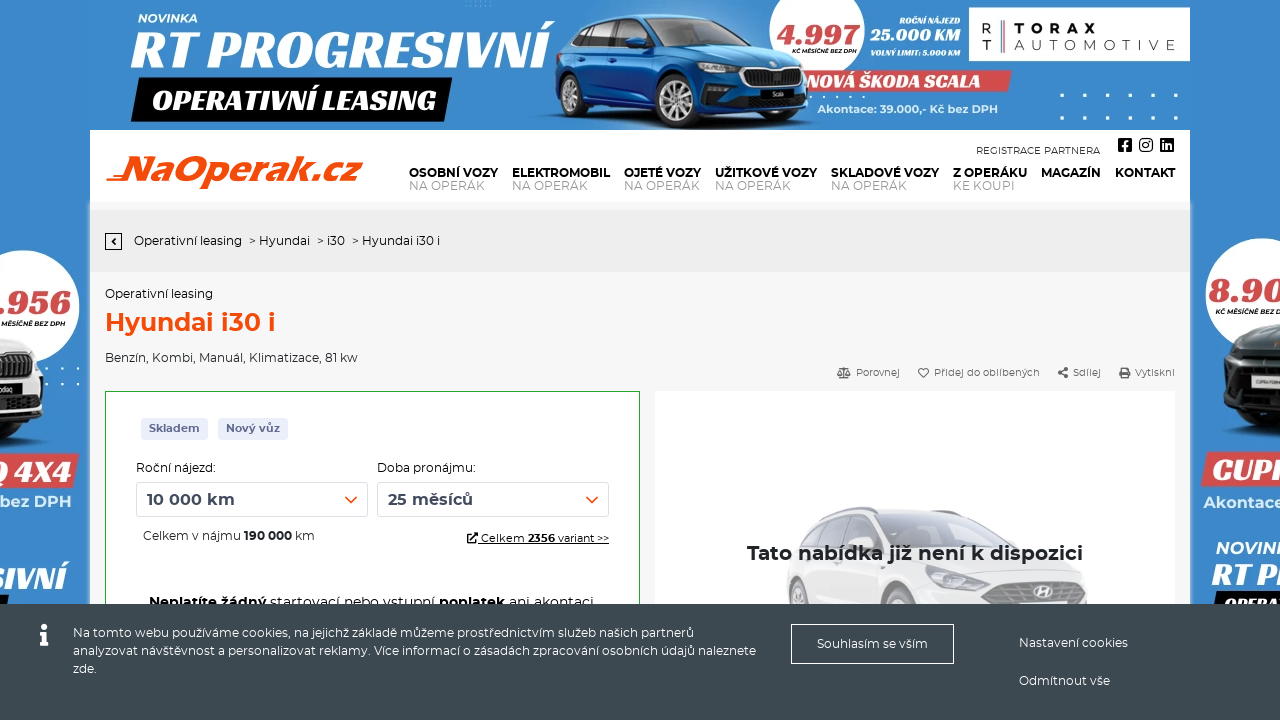

--- FILE ---
content_type: text/html; charset=UTF-8
request_url: https://www.naoperak.cz/operativni-leasing/hyundai-i30-i-man-24mesicu-95000kmplatce-0-b2ac507d4bc67eadbef44efd3b1aabd7
body_size: 18293
content:
<!DOCTYPE html>
<html lang="cs">
<head>
<meta name="viewport" content="width=device-width, initial-scale=1">
<meta http-equiv="Content-language" content="cs" />
<meta name="theme-color" media="(prefers-color-scheme: light)" content="#F34B0A">
<meta name="theme-color" media="(prefers-color-scheme: dark)" content="#F34B0A">
	<title>Operativní leasing Hyundai i30 i</title>
	<meta http-equiv="Content-Type" content="text/html; charset=utf-8" />
	<meta name="keywords" content="operativní leasing, Hyundai i30 i, na operák, auta na operativní leasing" />
	<meta name="description" content="Operativní leasing Hyundai i30 i, všechny nabídky aut na operák pro firmy i podnikatele na jednom místě. - Operativní Leasing NaOperak.cz: Auta Na Operák Za Nejlepší Ceny" />
	<meta name="robots" content="index,follow" />
	<meta name="author" content="Global Vision, a.s. - www.reklamni-agentura.com, Publis CMS www.publis.cz" />
	<meta name="twitter:card" content="summary" />
	<meta property="og:title" content="Hyundai i30 i"/>
	<meta property="og:description" content="Hyundai i30 Kombi Comfort 1.5i 81kW 6M

Barva: Atlas White
Převodovka manu&aacute;ln&iacute;
Pohon předn&iacute;ch kol
V&yacute;kon (kW/k): 81/110
Modelov&yacute; rok: 2022

Dostupnost

Skladem: 1
Ve v&yacute;robě: 0


Poji&scaron;těn&iacute;

Povinn&eacute; ručen&iacute;
Havarijn&iacute; poji&scaron;tě"/>
	<meta property="og:image" content="/data/cf-icon/icon-1958925-58.png?nc=5"/>
	<meta property="og:url" content="https://www.naoperak.cz/operativni-leasing/hyundai-i30-i-man-24mesicu-95000kmplatce-0-b2ac507d4bc67eadbef44efd3b1aabd7/"/>
	<meta property="og:type" content="website"/>
	<meta property="fb:app_id" content="815453569186324"/>
	<link rel="canonical" href="https://www.naoperak.cz/operativni-leasing/hyundai-i30-i-man-24mesicu-95000kmplatce-0-b2ac507d4bc67eadbef44efd3b1aabd7/">
	<link rel="apple-touch-icon" sizes="180x180" href="/apple-touch-icon.png">
	<link rel="icon" type="image/png" sizes="32x32" href="/favicon-32x32.png">
	<link rel="icon" type="image/png" sizes="16x16" href="/favicon-16x16.png">
	<link rel="manifest" href="/site.webmanifest">
	<link rel="mask-icon" href="/safari-pinned-tab.svg" color="#d5785b">
	<meta name="msapplication-TileColor" content="#00aba9">
	<meta name="theme-color" content="#ffffff">
	<meta name="generated-at" content="2025-11-17 15:00:29" />
        <script async src="https://www.googletagmanager.com/gtag/js?id=UA-25615254-12"></script>
            <script>
    window.dataLayer = window.dataLayer || [];
    function gtag(){dataLayer.push(arguments);}
    gtag('js', new Date());
    gtag('consent', 'default', {'security_storage': 'granted', 'analytics_storage': 'granted', 'functionality_storage': 'granted', 'ad_storage': 'denied', 'ad_user_data': 'denied', 'social_storage': 'denied', 'ad_personalization': 'denied'});
    </script>
    	<link rel="preload" href="/data/cache/98e4f7f80a33ce9c97a0588675b67c0b07d2416c.css" as="style" />
	<link rel="stylesheet" href="/data/cache/98e4f7f80a33ce9c97a0588675b67c0b07d2416c.css" />
	<link rel="stylesheet" href="/style/naoperak/additionals.css" />
	<link rel="preload" href="/data/cache/e46ebb44c4b9a60eabaa4b5efdb9ee8352db5cd0.js" as="script" />
	<script type="text/javascript" src="/data/cache/e46ebb44c4b9a60eabaa4b5efdb9ee8352db5cd0.js"></script>
	<script type="text/javascript" src="/template/default-html/js/jquery/form2.js"></script>
	<script type="text/javascript">
            /* baguette box - swipe gallery*/
            jQuery( document ).ready(function( $ ) {
              if($(".gallery_show").length > 0) {     
                baguetteBox.run(".gallery_show", {
                  // Custom options
                  animation: "slideIn",
                  captions: "1",
                  preload: "2"
                });
              }
              /* baguette box end */
            });
            </script>
	<link rel="icon" type="image/vnd.microsoft.icon" href="/style/favicon.ico" />
<script type="text/javascript">
    (function(c,l,a,r,i,t,y){
        c[a]=c[a]||function(){(c[a].q=c[a].q||[]).push(arguments)};
        t=l.createElement(r);t.async=1;t.src="https://www.clarity.ms/tag/"+i;
        y=l.getElementsByTagName(r)[0];y.parentNode.insertBefore(t,y);
    })(window, document, "clarity", "script", "t5jnqo2zbk");
</script> <meta name="facebook-domain-verification" content="sltricbr2dkw943m0gzapfsc2uqe97" /><!-- Matomo -->
<script>
  var _paq = window._paq = window._paq || [];
  /* tracker methods like "setCustomDimension" should be called before "trackPageView" */
  _paq.push(['trackPageView']);
  _paq.push(['enableLinkTracking']);
  //_paq.push(['setCookieConsentGiven']);
_paq.push(['rememberCookieConsentGiven']);
  (function() {
    var u="//analytics.g-v.cz/";
    _paq.push(['setTrackerUrl', u+'matomo.php']);
    _paq.push(['setSiteId', '1']);
    var d=document, g=d.createElement('script'), s=d.getElementsByTagName('script')[0];
    g.async=true; g.src=u+'matomo.js'; s.parentNode.insertBefore(g,s);
  })();
</script>
<!-- End Matomo Code -->    <!-- Global site tag (gtag.js) - Google Analytics -->
    <script>
      gtag('config', 'UA-25615254-12', {
        'link_attribution': true,         'allow_ad_personalization_signals': true,         'allow_display_features': true,         'anonymize_ip': true,         'user_id': '0e58f7e61e77a4bdc07a12594d305ddd'       });

                  
                </script>
          <script>
        gtag('config', 'AW-937246043');
            
          gtag('event',  'page_view',  {
            'send_to': 'AW-937246043',
            'ecomm_pagetype': 'other',
          });
              </script>
    <script>gtag('event', 'page_view', {
							'send_to': 'AW-937246043',
							'user_id': '0e58f7e61e77a4bdc07a12594d305ddd',
							'value': '3793',
							'items': [{
								'id': '1958925',
								
								'google_business_vertical': 'custom'
							}]
						});
gtag('event', 'view_item', {
							'value': 3793,
							'items': [{
								'id': '1958925',
								
								'google_business_vertical': 'custom'
							}]
						});</script>    
  <!-- Facebook Pixel Code -->
  <script>
  !function(f,b,e,v,n,t,s){if(f.fbq)return;n=f.fbq=function(){n.callMethod?
  n.callMethod.apply(n,arguments):n.queue.push(arguments)};if(!f._fbq)f._fbq=n;
  n.push=n;n.loaded=!0;n.version='2.0';n.queue=[];t=b.createElement(e);t.async=!0;
  t.src=v;s=b.getElementsByTagName(e)[0];s.parentNode.insertBefore(t,s)}(window,
  document,'script','//connect.facebook.net/en_US/fbevents.js');
      fbq('consent', 'revoke');
    fbq('init', '2239903812983987');
  fbq('track', "PageView");
  fbq('track', 'ViewContent');
    
  </script>
  <!-- End Facebook Pixel Code -->

    <script type="text/javascript" src="https://c.seznam.cz/js/rc.js"></script>
    <script>
    var retargetingConf = {"rtgId":26321,"consent":0};
        if (window.rc && window.rc.retargetingHit) {
      window.rc.retargetingHit(retargetingConf);
    }
    </script>

  <script>

    gtag('config', 'G-XE8LG842BS', {
        'link_attribution': true,         'allow_ad_personalization_signals': true,         'allow_display_features': true,         'anonymize_ip': true,         'user_id': '0e58f7e61e77a4bdc07a12594d305ddd'       });

    //snippet for naoperak iframe
    gtag('event', 'conversion', {
        'send_to': 'AW-937246043/69gJCMGXjoMBENv69L4D',
        'value': 1.0,
        'currency': 'CZK',
        'aw_remarketing_only': true
    });
    gtag('event', 'page_view', {
      'send_to': 'AW-937246043',
    });
    gtag('event', 'publis_pageview', {
      'publis_usrid' :  '0e58f7e61e77a4bdc07a12594d305ddd'
    });
    //matomousrid
    _paq.push(['setUserId', '0e58f7e61e77a4bdc07a12594d305ddd']);
  </script>
  
  	<!-- Locale is cs_CZ.utf8. Page generated in 143,593 ms. -->
  
</head>

<body class="x-operativni-leasing-- x-operativni-leasing--hyundai-i30-i-man-24mesicu-95000kmplatce-0-b2ac507d4bc67eadbef44efd3b1aabd7-- xnot-front xdeep-2 webp loggedout">
              <noscript><img height="1" width="1" style="display:none"
    src="https://www.facebook.com/tr?id=2239903812983987&ev=PageView&noscript=1"
    /></noscript>
    <!-- End Facebook Pixel Code -->
    	<div id="page-holder">
<div class="banner_show banner container" id="top-branding-banner">
				<a onclick="gtag('event', 'click', {'event_category': 'banner', 'event_label': 'RTTORAX progresivní OL scala-branding_branding__353'});" href="https://rt-torax.cz/operak/" target="_blank" rel="sponsored">
					<img  class="lazyload" width="1100" height="130" src="[data-uri]" data-src="/data/cache/imgres/69d6adabab59a7ae847fc072071d244c.webp" alt="RTTORAX progresivní OL scala-branding" />
			</a>
</div>
<div class="layout_show" id="layout-main-overall-wrap">
	<div id="layout-main-overall-wrap-box--header-wrapper--" class="layout_box layout" style="" slot="">
		<div id="layout-main-overall-wrap-box-inner--header-wrapper--" class="layout_box_inner" slot="">
	<div id="layout-main-overall-wrap-box--header-wrapper--header-banner--" class="layout_box layout layout_box_with_slot" style="" slot="header-banner-mobile">
		<div id="layout-main-overall-wrap-box-inner--header-wrapper--header-banner--" class="layout_box_inner layout_box_inner_with_slot" slot="header-banner-mobile">
<div class="banner_show rawobj" id="rawobj-604-2103171106">
				<a onclick="gtag('event', 'click', {'event_category': 'banner', 'event_label': 'RTTORAX progresivní OL scala-branding___353'});" href="https://rt-torax.cz/operak/" target="_blank" rel="sponsored">
					<img  class="lazyload" width="1100" height="130" src="[data-uri]" data-src="/data/cache/imgres/69d6adabab59a7ae847fc072071d244c.webp" alt="RTTORAX progresivní OL scala-branding" />
			</a>
</div>
		</div>
	</div>
	<div id="layout-main-overall-wrap-box--header-wrapper--header--" class="layout_box layout layout_box_with_slot header container" style="" slot="header">
		<div id="layout-main-overall-wrap-box-inner--header-wrapper--header--" class="layout_box_inner layout_box_inner_with_slot header-inner" slot="header">
<div id="page-header" class="misc_header logo" ><a class="heading-logo-background" aria-label="Operativní leasing Hyundai i30 i" href="/"><span class="heading-text">Operativní leasing Hyundai i30 i</span></a></div>


<nav class="menu nav sf-menu sf-js-enabled sf-arrows" id="main-menu" itemscope itemtype="http://www.schema.org/SiteNavigationElement">
	<ul>
		<li id="main-menu-item--osobni-vozy--" >
			<a itemprop="url" href="/operativni-leasing?cleanfilter=primary&filter_cookie=mo-search"><span itemprop="name"><span class="menu_item_label"><span class="category-count"><span>325 617 nabídek</span></span>Osobní vozy <span>na operák</span></span></span></a>
		</li>
		<li id="main-menu-item--operativni-leasing-elektromobil--" >
			<a itemprop="url" href="/operativni-leasing-elektromobil/"><span itemprop="name"><span class="menu_item_label">Elektromobil <span>na operák</span></span></span></a>
		</li>
		<li id="main-menu-item--auta-po-operativnim-leasingu--" >
			<a itemprop="url" href="/auta-po-operativnim-leasingu?cleanfilter=primary&filter_cookie=mo-search-used"><span itemprop="name"><span class="menu_item_label"><span class="category-count"><span>32 nabídek</span></span>Ojeté vozy <span>na operák</span></span></span></a>
		</li>
		<li id="main-menu-item--uzitkove-vozy--" >
			<a itemprop="url" href="/operativni-leasing-na-uzitkove-vozy?cleanfilter=primary&filter_cookie=mo-search-uzitkove"><span itemprop="name"><span class="menu_item_label"><span class="category-count"><span>1 263 nabídek</span></span>Užitkové vozy <span>na operák</span></span></span></a>
		</li>
		<li id="main-menu-item--skladove-vozy--" >
			<a itemprop="url" href="/operativni-leasing-skladove-vozy?cleanfilter=primary&filter_cookie=mo-search-instore"><span itemprop="name"><span class="menu_item_label"><span class="category-count"><span>176 951 nabídek</span></span>Skladové vozy <span>na operák</span></span></span></a>
		</li>
		<li id="main-menu-item--auta-z-operativniho-leasingu-na-prodej--" >
			<a itemprop="url" href="/auta-z-operativniho-leasingu-na-prodej/?cleanfilter=primary&filter_cookie=mo-search-used-sell"><span itemprop="name"><span class="menu_item_label"><span class="category-count"><span>134 nabídek</span></span>Z operáku<span>ke koupi</span></span></span></a>
		</li>
		<li id="main-menu-item--magazin-operativni-leasing--" >
			<a itemprop="url" href="/magazin-operativni-leasing/"><span itemprop="name"><span class="menu_item_label">Magazín</span></span></a>
		</li>
		<li id="main-menu-item--kontakt--" >
			<a itemprop="url" href="/kontakt/"><span itemprop="name"><span class="menu_item_label">Kontakt</span></span></a>
		</li>
		<li id="main-menu-item--registrace-partnera--" >
			<a itemprop="url" href="/registrace-partnera/"><span itemprop="name"><span class="menu_item_label">Registrace partnera</span></span></a>
		</li>
	</ul>
<div class="clear"></div>
</nav>

<div class="compare-favourites-links"><a style="display: none" class=" rawobj porovnavac PublisDoShowcomparsionAll" data-hideempty="1" data-type="comparsion" href="/porovnavac/"><span><span class="count"><span class="PublisCountcomparsionAll">0</span></span><i class="fa fa-balance-scale" aria-hidden="true"></i> <span>Porovnávač</span></span></a><a style="display: none" class=" rawobj sledovane PublisDoShowfavouriteAll" data-hideempty="1" data-type="favourite" href="/sledovane-vozy/"><span><span class="count"><span class="PublisCountfavouriteAll">0</span></span><i class="fa fa-heart" aria-hidden="true"></i> <span>Sledované</span></span></a></div>
<div id="socials">
<a class="fb" href="https://www.facebook.com/naoperak/" target="_blank" rel="noopener" title="Facebook operativní leasing NaOperák.cz"><i class="fab fa-facebook-square" aria-hidden="true"></i></a>
<a class="ig" href="https://www.instagram.com/naoperakcz/?hl=cs" target="_blank" rel="noopener" title="Instagram operativní leasing NaOperák.cz"><i class="fab fa-instagram" aria-hidden="true"></i></a>
<a class="ig" href="https://www.linkedin.com/company/operativni-leasing" target="_blank" rel="noopener" title="LinkedIn operativní leasing NaOperák.cz"><i class="fab fa-linkedin" aria-hidden="true"></i></a>
</div><div id="menu-icon"><span class="before"></span><span class=""></span><span class="after"></span></div>		</div>
	</div>
	<div id="layout-main-overall-wrap-box--header-wrapper--mobile-ribbon--" class="layout_box layout layout_box_with_slot" style="" slot="mobile-ribbon">
		<div id="layout-main-overall-wrap-box-inner--header-wrapper--mobile-ribbon--" class="layout_box_inner layout_box_inner_with_slot" slot="mobile-ribbon">
<div class="col-md-12 infopart-nav" id="car-detail-infopart-mobile"></div>		</div>
	</div>
<!-- no-slot -->		</div>
	</div>
	<div id="layout-main-overall-wrap-box--top-ribbon-fullwidth--" class="layout_box layout layout_box_with_slot top-ribbon-fullwidth" style="" slot="top-ribbon-fullwidth">
		<div id="layout-main-overall-wrap-box-inner--top-ribbon-fullwidth--" class="layout_box_inner layout_box_inner_with_slot top-ribbon-fullwidth-inner" slot="top-ribbon-fullwidth">
		</div>
	</div>
	<div id="layout-main-overall-wrap-box--main-content--" class="layout_box layout container overall-wrapper" style="" slot="">
		<div id="layout-main-overall-wrap-box-inner--main-content--" class="layout_box_inner overall-wrapper-inner" slot="">
	<div id="layout-main-overall-wrap-box--main-content--content--" class="layout_box layout content-breadcrumb-wrapper" style="" slot="">
		<div id="layout-main-overall-wrap-box-inner--main-content--content--" class="layout_box_inner content-breadcrumb-wrapper-inner" slot="">
<div>	<div id="layout-main-overall-wrap-box--main-content--content--breadcrumb-main--" class="layout_box layout layout_box_with_slot breadcrumb-main" style="" slot="breadcrumb-main">
		<div id="layout-main-overall-wrap-box-inner--main-content--content--breadcrumb-main--" class="layout_box_inner layout_box_inner_with_slot breadcrumb-main-inner" slot="breadcrumb-main">
		</div>
	</div>
	<div id="layout-main-overall-wrap-box--main-content--content--def--" class="layout_box layout layout_box_with_slot content-main" style="" slot="default">
		<div id="layout-main-overall-wrap-box-inner--main-content--content--def--" class="layout_box_inner layout_box_inner_with_slot content-main-inner" slot="default">
<div class="multiobject_show inactive" id="multiobject-item_1">
	

  <div class="car-detail-wrapper">

    <div class="car-detail-wrapper-inner h-product">

      <div class="breadcrumb-ribbon">
        <div class="breadcrumb-ribbon-inner">
          
          <a href="/operativni-leasing/" title="Zpět" id="detail-back-link">
            <div class="icopart">
              <i class="fa fa-angle-left" aria-hidden="true"></i>
            </div>
          </a>
          
          <ol itemscope itemtype="https://schema.org/BreadcrumbList" class="site_path_nav rawobj" id="rawobj-437-1910201216">
              <li itemprop="itemListElement" itemscope itemtype="https://schema.org/ListItem">
                <span class="separator"></span> <a itemprop="item" href="/operativni-leasing/"><span itemprop="name">Operativní leasing</span></a>
                <meta itemprop="position" content="1" />
              </li>
                                              <li itemprop="itemListElement" itemscope itemtype="https://schema.org/ListItem">
                <span class="separator"> > </span> <a itemprop="item" href="/operativni-leasing/hyundai/?cleanfilter=primary&filter_cookie=mo-search"><span itemprop="name">Hyundai</span></a>
                <meta itemprop="position" content="2" />
                </li>
                                              <li itemprop="itemListElement" itemscope itemtype="https://schema.org/ListItem">
                <span class="separator"> > </span> <a itemprop="item" href="/operativni-leasing/hyundai/i30/?cleanfilter=primary&filter_cookie=mo-search"><span itemprop="name">i30</span></a>
                <meta itemprop="position" content="3" />
                </li>
                                          <li itemprop="itemListElement" itemscope itemtype="https://schema.org/ListItem">
                                <span class="separator"> > </span> <a itemprop="item" href="/operativni-leasing/hyundai/i30/hyundai-i30-i/?cleanfilter=primary&filter_cookie=mo-search"><span itemprop="name">Hyundai i30 i</span></a>
                <meta itemprop="position" content="4" />
              </li>
          </ol>
                                  
        </div>
      </div>
        <div class="main-ribbon">
            <div class="main-ribbon-inner">
                <div class="ico-headings-part">
                    <div class="ico-headings-part-inner">
                        <div class="headingspart">
                            <h1 class="p-name"><strong>Operativní leasing</strong> Hyundai i30 i</h1>
                            
                            <div class="tags">
                                                                                                                        <span>Benzín</span>, <span>Kombi</span>, <span>Manuál</span>, <span>Klimatizace</span>, 81 kw                            </div>

                        </div>
                    </div>
                </div>
                <div class="actions-wrapper">
                    <div class="actions-wrapper-inner">
                      <ul class="nostyletype">
                        <li><a href="#" class="porovnej PublisDoAddComparsion " data-id="1958925" title="Porovnej"> <i class="fa fa-balance-scale" aria-hidden="true"></i> <span>Porovnej</span> </a></li>
                        <li><a href="#" class="sleduj PublisDoAddFavourite " data-id="1958925" title="Přidej do oblíbených"> <i class="far fa-heart" aria-hidden="true"></i> <span>Přidej do oblíbených</span> </a></li>
                        <li><a href="#" class="sdilej" title="Sdílej"> <i class="fa fa-share-alt" aria-hidden="true"></i> <span>Sdílej</span> </a>
                          <div class="share-box">
                            <a href="whatsapp://send?text=Hyundai+i30+i+na+oper%C3%A1k%21+https%3A%2F%2Fwww.naoperak.cz%2Foperativni-leasing%2Fhyundai-i30-i-man-24mesicu-95000kmplatce-0-b2ac507d4bc67eadbef44efd3b1aabd7" data-action="share/whatsapp/share" title="Sdílet na Whatsapp"><img width="40" height="40" alt="sdílet operativní leasing na Whatsapp" src="/style/naoperak/images/whatsapp.jpg"></a>
                            <a href="viber://forward?text=Hyundai+i30+i+na+oper%C3%A1k%21+https%3A%2F%2Fwww.naoperak.cz%2Foperativni-leasing%2Fhyundai-i30-i-man-24mesicu-95000kmplatce-0-b2ac507d4bc67eadbef44efd3b1aabd7" title="Sdílet na Viber"><img width="40" height="40" alt="sdílet operativní leasing na Viber" src="/style/naoperak/images/viber.jpg"></a>
                            <a href="fb-messenger://share/?link=Hyundai+i30+i+na+oper%C3%A1k%21+https%3A%2F%2Fwww.naoperak.cz%2Foperativni-leasing%2Fhyundai-i30-i-man-24mesicu-95000kmplatce-0-b2ac507d4bc67eadbef44efd3b1aabd7" title="Sdílet přes Messenger"><img width="40" height="40" alt="sdílet operativní leasing na Messenger" src="/style/naoperak/images/facebook-message.jpg"></a>
                            <a href="mailto:?subject=Hyundai i30 i na operák!&body=Hyundai i30 i na operák! https://www.naoperak.cz/operativni-leasing/hyundai-i30-i-man-24mesicu-95000kmplatce-0-b2ac507d4bc67eadbef44efd3b1aabd7" title="Sdílet přes Email"><img width="40" height="40" alt="sdílet operativní leasing na email" src="/style/naoperak/images/mail-env.jpg"></a>
                          </div>
                        </li>
                        <li><a href="#" class="printhref" title="Vytiskni"> <i class="fa fa-print" aria-hidden="true"></i> <span>Vytiskni</span> </a></li>
                      </ul>
                    </div>
                </div>
            </div>
        </div>

        <div class="detail-main-content-wrapper">       
              <div class="row detail-main-content-wrapper-inner">
                <div class="col-md-6 col-sm-12 right-column right-column-mainpart order-1 order-sm-1 order-md-2 order-lg-2 order-xl-2 detail-topfoto">
                    <div class="left-column-inner">

                      <div class="ico-wrapper">
                          <div class="ico-wrapper-inner">

                              <div class="swiper-container detail-ico-swiper-container gallery_show">
                                  <div class="swiper-wrapper detail-ico-swiper-wrapper">
                                      <div class="swiper-slide">
                                                                                                                          <a href="https://www.naoperak.cz/data/cache/imgres/492e07ab87b1a8446781a608bb3dec19.webp"><img itemprop="image" class="img-responsive u-photo " src="https://www.naoperak.cz/data/cache/imgres/db566a38316d3d3cddb6c1d32ea5f417.webp" width="700" height="530" alt="Hyundai i30 i na operativní leasing"/></a>
                                                                              </div>
                                                                        </div>
                              </div>

                              
                          </div>
                      </div>

                    </div>
                </div>
                <div class="col-md-6 col-sm-12 right-column right-column-mainpart order-2 order-sm-2 order-md-1 order-lg-1 order-xl-1 detail-topinfo">
                    <div class="right-column-inner">
                      <div class="right-info-bar">
                        <div class="tag-properties order-2 order-lg-1">
                          <span>Skladem</span><span>Nový vůz</span>                        </div>
                                                </div>
                    
                                                  <div id="car-detail-varints-selector" class="selects-props">
                            <div class="fancybox-loading" style="display: block;"></div>
                            <script type="text/javascript">
                              loadItemVariants(1958925);
                            </script>
                          </div>
                                                <div class="parameter included-detail">
                                                  </div>
                                                                        
                                              <div class="other-info mt-3 mb-2">
                          <span>
                                                          <strong>Neplatíte žádný</strong> startovací nebo vstupní <strong>poplatek</strong> ani akontaci.
                                                      </span>
                        </div>
                          
                                              <div class="action-butts">
                          <div class="button not-active">Tato nabídka již není k dispozici</div>
                        </div>
                          
                        <div class="other-info info-price">
    
                            <span>Máte dotaz? Chcete se poradit? <strong>Volejte <a href="tel:774 133 408">774 133 408</a></strong></span>
                            <div class="detail-info-id-wrapper">
                                                              <span class="detail-info-id">ID nabídky: 1958925</span>
                                                          </div>
                                                        <div class="actions-wrapper mobile">
                              <div class="actions-wrapper-inner">
                                <ul class="nostyletype">
                                  <li><a href="#" class="porovnej PublisDoAddComparsion " data-id="1958925" title="Porovnej"> <i class="fa fa-balance-scale" aria-hidden="true"></i> <span>Porovnej</span> </a></li>
                                  <li><a href="#" class="sleduj PublisDoAddFavourite " data-id="1958925" title="Přidej do oblíbených"> <i class="far fa-heart" aria-hidden="true"></i> <span>Přidej do oblíbených</span> </a></li>
                                  <li><a href="#" class="sdilej" title="Sdílej"> <i class="fa fa-share-alt" aria-hidden="true"></i> <span>Sdílej</span> </a>
                                    <div class="share-box">
                                      <a href="whatsapp://send?text=Hyundai+i30+i+na+oper%C3%A1k%21+https%3A%2F%2Fwww.naoperak.cz%2Foperativni-leasing%2Fhyundai-i30-i-man-24mesicu-95000kmplatce-0-b2ac507d4bc67eadbef44efd3b1aabd7" data-action="share/whatsapp/share" title="Sdílet na Whatsapp"><img width="40" height="40" alt="sdílet operativní leasing na Whatsapp" src="/style/naoperak/images/whatsapp.jpg"></a>
                                      <a href="viber://forward?text=Hyundai+i30+i+na+oper%C3%A1k%21+https%3A%2F%2Fwww.naoperak.cz%2Foperativni-leasing%2Fhyundai-i30-i-man-24mesicu-95000kmplatce-0-b2ac507d4bc67eadbef44efd3b1aabd7" title="Sdílet na Viber"><img width="40" height="40" alt="sdílet operativní leasing na Viber" src="/style/naoperak/images/viber.jpg"></a>
                                      <a href="fb-messenger://share/?link=Hyundai+i30+i+na+oper%C3%A1k%21+https%3A%2F%2Fwww.naoperak.cz%2Foperativni-leasing%2Fhyundai-i30-i-man-24mesicu-95000kmplatce-0-b2ac507d4bc67eadbef44efd3b1aabd7" title="Sdílet přes Messenger"><img width="40" height="40" alt="sdílet operativní leasing na Messenger" src="/style/naoperak/images/facebook-message.jpg"></a>
                                      <a href="mailto:?subject=Hyundai i30 i na operák!&body=Hyundai i30 i na operák! https://www.naoperak.cz/operativni-leasing/hyundai-i30-i-man-24mesicu-95000kmplatce-0-b2ac507d4bc67eadbef44efd3b1aabd7" title="Sdílet přes Email"><img width="40" height="40" alt="sdílet operativní leasing na email" src="/style/naoperak/images/mail-env.jpg"></a>
                                    </div>
                                  </li>
                                  <li><a href="#" class="printhref" title="Vytiskni"> <i class="fa fa-print" aria-hidden="true"></i> <span>Vytiskni</span> </a></li>
                                </ul>
                              </div>
                          </div>

                        </div>
                          
                    </div>  
                </div>
              </div>
                <div class="sticky-info-bar col-md-12">
                  <div class="sticky-info-bar-inner d-flex align-items-center justify-content-between">
                    <div class="left-part d-flex align-items-start justify-content-between">
                      <div class="photo">
                                                                          <img class="img-responsive" src="https://www.naoperak.cz/data/cache/imgres/b877b59e3d83e5dac7f4e9a53d34150e.webp" alt="Hyundai i30 i na operativní leasing"/>
                                              </div>
                      <div class="main-info">

                      <div class="name"><h2>Hyundai i30 i</h2></div>
                      

                      </div>
                    </div>
                        
                    <div class="right-part d-flex align-items-center justify-content-between flex-shrink-0">
                      <div class="action-butts">
                                                  <div class="button not-active">Tato nabídka již není k dispozici</div>
                                              </div>
                      
                    </div>
                  </div>
                </div>
              <div class="row detail-main-content-wrapper-inner content-row">
                <div class="col-md-6 col-sm-12 left-column left-column-mainpart">
                                        <div id="price-includes--made-for-inner" class="price-includes--made-for d-flex flex-wrap justify-content-between detail-small-boxes detail-small-boxes-height-4">
                      <div class="price-includes col-md-6 col-sm-12">
                                                                              
                        <div class="desc-heading"><i class="far fa-check-circle" aria-hidden="true"></i> Cena obsahuje:</div>
                        <div class="desc-text">
                          <ul>
                                                    <li><i class="fa fa-check" aria-hidden="true"></i>&nbsp;Povinné ručení</li><li><i class="fa fa-check" aria-hidden="true"></i>&nbsp;Havarijní pojištění</li><li><i class="fa fa-check" aria-hidden="true"></i>&nbsp;Poplatky za rádio</li><li><i class="fa fa-check" aria-hidden="true"></i>&nbsp;Silniční daň</li>                          </ul>
                        </div>
                  
                                          </div>
                      <div class="made-for col-md-6 col-sm-12">
                                               
                        <div class="desc-heading"><i class="far fa-user-circle" aria-hidden="true"></i> Nabídka určena pro:</div>
                        <div class="desc-text">
                        <ul><li><i class="fa fa-check" aria-hidden="true"></i>&nbsp;Firmy</li><li><i class="fa fa-check" aria-hidden="true"></i>&nbsp;Podnikatele</li><li><i class="fa fa-check" aria-hidden="true"></i>&nbsp;Soukromé osoby</li></ul>                        </div>                      
                      </div>
                      <div class="desc-links-info">
                        <a href="https://www.naoperak.cz/co-je-operativni-leasing/" target="_blank">Co je operativní leasing?</a> 
                        <a href="https://www.naoperak.cz/jak-funguje-naoperak.cz/" target="_blank">Jak funguje NaOperak.cz?</a>
                      </div>
                    </div>
                </div>
                <div class="col-md-6 col-sm-12 right-column right-column-mainpart">
                  <div class="car-detail-desc detail-small-boxes detail-small-boxes-height-4" id="detail-main-desc-wrapper">
                    <div class="inner">
                      <div class="right e-description" id="detail-main-desc-inner">
                              
                                                          <h2>Popis vozu, specifikace a výbava:</h2><h2>Hyundai i30 Kombi Comfort 1.5i 81kW 6M</h2>
<ul>
<li>Barva: Atlas White</li>
<li>Převodovka manuální</li>
<li>Pohon předních kol</li>
<li>Výkon (kW/k): 81/110</li>
<li>Modelový rok: 2022</li>
</ul>
<h3>Dostupnost</h3>
<ul>
<li>Skladem: 1</li>
<li>Ve výrobě: 0</li>
</ul>

<h3>Pojištění</h3>
<ul>
<li>Povinné ručení</li>
<li>Havarijní pojištění se spoluúčastí 10%</li>
<li>Pojištění skel</li>
</ul>

<h2>Hyundai i30 - spostu prostoru i výbavy</h2><p>Hyundai i30 - precizně tvarovan&eacute; povrchy, svažuj&iacute;c&iacute; se silueta a expresivn&iacute; designov&eacute; prvky mu propůjčuj&iacute; odlehčeně elegantn&iacute; a sofistikovan&yacute; styl jak ve verz&iacute;ch hatchback, kombi nebo fastback.</p>                                           
                                                                              <h2>Výbava:</h2>
                          <div class="list">
                                <ul>
                                  <li>Klimatizace</li>                                                                                                  </ul>
                          </div>
                                                </div>
                      <div class="detail-desc-opener-wraper">
                        <span id="detail-desc-opener">Zobrazit celý popis</span>
                      </div>
                    </div>
                  </div>
                </div>
              </div>
              
              <div class="row detail-main-content-wrapper-inner content-row">
            





                <div class="col-md-6 col-sm-12 left-column left-column-mainpart">
                    <h2>Hyundai i30 - rodinná pohoda za skvělou cenu</h2><p><strong>Hyundai i30</strong> je rodinn&yacute; vůz. Hyundai i30 je při j&iacute;zdě velmi dynamick&yacute; a nab&iacute;z&iacute; &scaron;pičkovou technologii. Nab&iacute;z&iacute; nejvy&scaron;&scaron;&iacute; m&iacute;ru bezpeč&iacute;, nov&eacute; přeplňovan&eacute; motory a atraktivn&iacute; cenovku. Nadčasov&yacute; design nov&eacute; i30 působ&iacute; siln&yacute;m, emocion&aacute;ln&iacute;m dojmem. Vynik&aacute; propracovanost&iacute; a emocemi,kter&eacute; vyzařuj&iacute; z každ&eacute;ho detailu. Stylov&aacute; jednoduchost palubn&iacute; desky a interi&eacute;ru vyzařuje pocit elegance, kvality a prostoru. Jedn&aacute; se v&scaron;ak o v&iacute;ce než jen pocit &ndash; i30 liftback patř&iacute; mezi nejprostorněj&scaron;&iacute; vozy ve sv&eacute; tř&iacute;dě. Nov&yacute; Hyundai i30 nab&iacute;z&iacute; &scaron;irokou &scaron;k&aacute;lu pohonn&yacute;ch jednotek, ve kter&yacute;ch se snoub&iacute; vysok&yacute; v&yacute;kon a &uacute;činnost. D&iacute;ky komplexn&iacute; bezpečnostn&iacute; v&yacute;bavě nab&iacute;z&iacute; nov&yacute; Hyundai i30 v&scaron;em cestuj&iacute;c&iacute;m pocit naprost&eacute;ho bezpeč&iacute;. V kombinaci s elegantn&iacute;m interi&eacute;rem je vůz vybaven pokročil&yacute;mi asistenčn&iacute;mi syst&eacute;my, kter&eacute; odstraňuj&iacute; stres při ř&iacute;zen&iacute;.</p>                </div>
                <div class="col-md-6 col-sm-12 right-column right-column-mainpart">
                  <div class="detail-content-listingpart">                 
                                                            <h2>Skladové vozy na operativní leasing</h2>
                      <div class="detail-show-small-browse">
                      <div class="mo-listing-detail-skladem-browse swiper-container tabs-listing">
  <div class="multiobject-browse car-listing rawobj squares carousel-list swiper-wrapper mo-listing-mo-search-scaro" id="mojb-skladem-browse">
  </div>
  <div id="mo_loading_el_detail-skladem-browse" class="car-listing mo_loading_element ">
    <div class="shineboxwrapper">
        <box class="shine"></box>
        <div class="shinelineswrapper">
          <lines class="shine"></lines>
          <lines class="shine"></lines>
          <lines class="shine"></lines>
        </div>
    </div>

    <div class="shineboxwrapper">
        <box class="shine"></box>
        <div class="shinelineswrapper">
          <lines class="shine"></lines>
          <lines class="shine"></lines>
          <lines class="shine"></lines>
        </div>
    </div>

    <div class="shineboxwrapper">
        <box class="shine"></box>
        <div class="shinelineswrapper">
          <lines class="shine"></lines>
          <lines class="shine"></lines>
          <lines class="shine"></lines>
        </div>
    </div>

    <div class="shineboxwrapper">
        <box class="shine"></box>
        <div class="shinelineswrapper">
          <lines class="shine"></lines>
          <lines class="shine"></lines>
          <lines class="shine"></lines>
        </div>
    </div>

    <div class="shineboxwrapper">
        <box class="shine"></box>
        <div class="shinelineswrapper">
          <lines class="shine"></lines>
          <lines class="shine"></lines>
          <lines class="shine"></lines>
        </div>
    </div>

    <div class="shineboxwrapper">
        <box class="shine"></box>
        <div class="shinelineswrapper">
          <lines class="shine"></lines>
          <lines class="shine"></lines>
          <lines class="shine"></lines>
        </div>
    </div>

    <div class="shineboxwrapper">
        <box class="shine"></box>
        <div class="shinelineswrapper">
          <lines class="shine"></lines>
          <lines class="shine"></lines>
          <lines class="shine"></lines>
        </div>
    </div>

    <div class="shineboxwrapper">
        <box class="shine"></box>
        <div class="shinelineswrapper">
          <lines class="shine"></lines>
          <lines class="shine"></lines>
          <lines class="shine"></lines>
        </div>
    </div>

    <div class="shineboxwrapper">
        <box class="shine"></box>
        <div class="shinelineswrapper">
          <lines class="shine"></lines>
          <lines class="shine"></lines>
          <lines class="shine"></lines>
        </div>
    </div>

    <div class="shineboxwrapper">
        <box class="shine"></box>
        <div class="shinelineswrapper">
          <lines class="shine"></lines>
          <lines class="shine"></lines>
          <lines class="shine"></lines>
        </div>
    </div>
  </div>
    <div class="mo-templates" style="display:none">
  	      <script>
        if(typeof Publis.MoTemplates == 'undefined') {Publis.MoTemplates = []};
        Publis.MoTemplates['mojb-skladem-browse-template_scaro'] = {"html":"<div class=\"square thumbnail-car-card swiper-slide caro-swiper-slide\">\n      <div class=\"thumbnail-car-card-inner\">\n        <div class=\"media-wrap\">\n          <div class=\"photo\">{CustomField_58}<\/div>\n          <div class=\"stickers\">\n            {CustomField_49}\n            {CustomField_151}\n          <\/div>\n        <\/div>\n        <div class=\"name\"><h2><a href=\"\/operativni-leasing\/{SEOName}\">{Name}<\/a><\/h2><\/div>\n        <div class=\"table-layout\">\n          <div class=\"part\"><span>{CustomField_31} {CustomField_33}<\/span><\/div>\n          <br>\n          <div class=\"part\"><span>{CustomField_34} <\/span><\/div>\n          <div class=\"part\"><span>{CustomField_37}<\/span><\/div>\n        <\/div>\n        <a href=\"\/operativni-leasing\/{SEOName}\" class=\"detail-link\">\n          <div class=\"info-controls\">\n            <div class=\"detail-link-toppromo\">\n              <button>Prohl\u00e9dnout<\/button>\n            <\/div>\n              <div class=\"prices\">\n                <div class=\"price-nodph\">{CustomField_38}&nbsp;K\u010d<div class=\"dph-info-label\">m\u011bs\u00ed\u010dn\u011b bez DPH<\/div><\/div>\n              <\/div>\n          <\/div>\n        <\/a>\n      <\/div>\n    <\/div>"};
      </script>
      </div>
</div>

  <script type="text/javascript">
  	//<![CDATA[
    if(typeof Publis.dataCache['detail-skladem-browse'] == 'undefined'){
      Publis.dataCache['detail-skladem-browse'] = {};
    }
  	Publis.dataCache['detail-skladem-browse'].mo_page_actual = 0;
    Publis.dataCache['detail-skladem-browse'].mo_order = '[undefined]';
    Publis.dataCache['detail-skladem-browse'].mo_order_desc = undefined;
    //alert(Publis.mo_order);
    //alert(Publis.mo_order_desc);
      
  	jQuery('body').on("moloaddata_detail-skladem-browse", function(event, dont_fetch_pager){
      var opt = {"class": "6", "favourite": "", "comparsion": "", "only-visible": "1", "incl-preview": "", "filter-tag": "6987", "per-page": "4", "cf-layout": "list", "filter-declined": "1", "filter_cookie": "detail-skladem-browse", "join-author": "", "default_view": "list", "json-request": "1", "custom-cfv-inc-file": "template/naoperak-html/modules/customfield/field-list.inc.php", "mo_order": ""+Publis.dataCache["detail-skladem-browse"].mo_order+"", "mo_order_desc": ""+Publis.dataCache["detail-skladem-browse"].mo_order_desc+"", "pre_order": "weight3,a", "filter-hard-tags": "8262,", "content-editable": "", "editable-cf-ids": "", "filter-rel-to-mo": "", "detail_url": "/", "filter-term-future": "", "filter-term-past": "", "filter-term-from": "", "filter-term-to": "", "add-inv": "", "fixed-filter": "38:0:gt", "query-ttl": "43200", "use-pagination": "", "scroll-offset": "-200", "history-push-filter": "", "compatibility-pagination-mode": "", "hide-more": "1", "no-anchor": "1", "preloader-type": "shinebox-horizontal", "shinebox-repeat": "10", "use-stats": "1", "publis-advert-track-ad-type-id": "", "no-order": "1", "has-unique-tag-parent": "849", "add-is-advertised": "", "include-deleted": ""};
      //alert(Publis.mo_order);
  		Publis.mo_load_data_json(Publis.dataCache['detail-skladem-browse'].mo_page_actual, true, "/ajax-api/json/multiobject/browse", opt, "mojb-skladem-browse", "mojb-skladem-browse-template_scaro", "scaro", false, "window", "", dont_fetch_pager); 
    });
    
    jQuery('body').trigger('moloaddata_detail-skladem-browse');
    jQuery('body').trigger('ajaxSend'); //for DOM first load must be fired outside of ajax request
  
  	//]]>  
    
  //slider
  
  jQuery('body').on("list_json_browse_loaded_detail-skladem-browse", function(){
      var mainHplSwiper = new Swiper('.mo-listing-detail-skladem-browse', {
          speed: 400,
          spaceBetween: 10,
          slidesPerView: 3,
          loop: false,
          autoplay: {
              delay: 5000,
          },
          breakpoints: {
              560: {
                slidesPerView: 1
              },
              860: {
                slidesPerView: 2
              },
              960: {
                slidesPerView: 3
              },
              1100: {
                slidesPerView: 2
              }
          }
      });
  });

  </script>
                    </div>
                                        <div class="detail-content-listingpart-linkwrapper">
                                        </div>
                    
                  </div>
                </div>
              </div>
              
              <div class="row detail-main-content-wrapper-inner content-row">              
                <div class="col-md-6 col-sm-12 left-column left-column-mainpart">
                    <img class="detail-promo-image lazyload" src="/style/naoperak/images/loaders/loader2.gif" width="535" height="350" data-src="https://1798979491.rsc.cdn77.org/data/cache/imgres/20a17fa8be1a897e087f49341790fe87.webp" alt="Hyundai i30 i" />                </div>
                <div class="col-md-6 col-sm-12 right-column right-column-mainpart">                 
                  
                                      <h2>Alternativy k Hyundai i30 na operák</h2>
                                          <p>Mezi hlavní alternativy operativního leasingu k modelu Hyundai i30 patří tyto vozy:</p>
                                        <p><a href="/operativni-leasing/auverland/a3/?cleanfilter=primary&filter_cookie=mo-search" title="Operativní leasing Auverland A3">Auverland A3</a> | <a href="/operativni-leasing/fiat/tipo/?cleanfilter=primary&filter_cookie=mo-search" title="Operativní leasing Fiat Tipo">Fiat Tipo</a> | <a href="/operativni-leasing/ford/focus/?cleanfilter=primary&filter_cookie=mo-search" title="Operativní leasing Ford Focus">Ford Focus</a> | <a href="/operativni-leasing/kia/ceed/?cleanfilter=primary&filter_cookie=mo-search" title="Operativní leasing Kia Ceed">Kia Ceed</a> | <a href="/operativni-leasing/opel/astra/?cleanfilter=primary&filter_cookie=mo-search" title="Operativní leasing Opel Astra">Opel Astra</a> | <a href="/operativni-leasing/peugeot/308/?cleanfilter=primary&filter_cookie=mo-search" title="Operativní leasing Peugeot 308">Peugeot 308</a> | <a href="/operativni-leasing/renault/megane/?cleanfilter=primary&filter_cookie=mo-search" title="Operativní leasing Renault Mégane">Renault Mégane</a> | <a href="/operativni-leasing/seat/leon/?cleanfilter=primary&filter_cookie=mo-search" title="Operativní leasing Seat Leon">Seat Leon</a> | <a href="/operativni-leasing/seat/toledo/?cleanfilter=primary&filter_cookie=mo-search" title="Operativní leasing Seat Toledo">Seat Toledo</a> | <a href="/operativni-leasing/skoda/octavia/?cleanfilter=primary&filter_cookie=mo-search" title="Operativní leasing Škoda Octavia">Škoda Octavia</a> | <a href="/operativni-leasing/toyota/corolla/?cleanfilter=primary&filter_cookie=mo-search" title="Operativní leasing Toyota Corolla">Toyota Corolla</a> | <a href="/operativni-leasing/volkswagen/golf/?cleanfilter=primary&filter_cookie=mo-search" title="Operativní leasing Volkswagen Golf">Volkswagen Golf</a> | <a href="/operativni-leasing/dacia/logan/?cleanfilter=primary&filter_cookie=mo-search" title="Operativní leasing Dacia Logan">Dacia Logan</a> | <a href="/operativni-leasing/skoda/scala/?cleanfilter=primary&filter_cookie=mo-search" title="Operativní leasing Škoda Scala">Škoda Scala</a> | </p>
                                                          <p id="alternate-price-min-wrapper">Operativní leasing obdobných vozů jako je <strong>Hyundai i30 i</strong> začíná již na<b> <span id="alternate-price-min"></span> Kč měsíčně bez DPH</b>.</p>
                                                              <p>Za podobnou cenu jako je tento vůz můžete mít také tyto modely:</p>
                      <p><a href="https://www.naoperak.cz/operativni-leasing/cupra/ateca/?cleanfilter=primary&filter_cookie=mo-search" title="Operativní leasing Cupra Ateca">Cupra Ateca</a> | <a href="https://www.naoperak.cz/operativni-leasing/cupra/formentor/?cleanfilter=primary&filter_cookie=mo-search" title="Operativní leasing Cupra Formentor">Cupra Formentor</a> | <a href="https://www.naoperak.cz/operativni-leasing/skoda/karoq/?cleanfilter=primary&filter_cookie=mo-search" title="Operativní leasing Škoda Karoq">Škoda Karoq</a> | <a href="https://www.naoperak.cz/operativni-leasing/seat/leon/?cleanfilter=primary&filter_cookie=mo-search" title="Operativní leasing Seat Leon">Seat Leon</a> | <a href="https://www.naoperak.cz/operativni-leasing/skoda/octavia/?cleanfilter=primary&filter_cookie=mo-search" title="Operativní leasing Škoda Octavia">Škoda Octavia</a> | </p>
                                        
                  
                </div>
              </div>
              
                          <div class="row detail-main-content-wrapper-inner content-row">              
                <div class="col-md-6 col-sm-12 left-column left-column-mainpart">
                  <h2>Hyundai i30 - jezděte komfortně a bezpečně</h2><p>Stylov&aacute; jednoduchost palubn&iacute; desky a interi&eacute;ru vyzařuje pocit elegance, kvality a prostoru. Jedn&aacute; se v&scaron;ak o v&iacute;ce než jen pocit &ndash; nov&yacute; Hyundai i30 patř&iacute; mezi nejprostorněj&scaron;&iacute; vozy ve sv&eacute; tř&iacute;dě. D&iacute;ky komplexn&iacute; bezpečnostn&iacute; v&yacute;bavě nab&iacute;z&iacute; nov&yacute; Hyundai i30 v&scaron;em cestuj&iacute;c&iacute;m pocit naprost&eacute;ho bezpeč&iacute;. V kombinaci s elegantn&iacute;m interi&eacute;rem je nov&yacute; Hyundai i30 vybaven pokročil&yacute;mi asistenčn&iacute;mi syst&eacute;my, kter&eacute; odstraňuj&iacute; stres při ř&iacute;zen&iacute;.&nbsp;</p>                </div>
                <div class="col-md-6 col-sm-12 right-column right-column-mainpart">                 
                  <img class="detail-promo-image lazyload" src="/style/naoperak/images/loaders/loader2.gif" data-src="https://1798979491.rsc.cdn77.org/data/cache/imgres/9fafa70393492ae95e4042ed2319235c.webp" alt="Hyundai i30 i" />                </div>
              </div>
                          
              <div class="row detail-main-content-wrapper-inner content-row">
                <div class="col-md-6 col-sm-12 left-column left-column-mainpart">
                  <div class="detail-content-listingpart detail-show-small-browse">
                  
                    <h2>Vozy s podobnou cenou</h2>
                      <div class="mo-listing-detail-podobne-tab-browse swiper-container tabs-listing">
  <div class="multiobject-browse car-listing rawobj squares carousel-list swiper-wrapper mo-listing-mo-search-scaro" id="mojb-podobne-tab">
  </div>
  <div id="mo_loading_el_detail-podobne-tab-browse" class="car-listing mo_loading_element ">
    <div class="shineboxwrapper">
        <box class="shine"></box>
        <div class="shinelineswrapper">
          <lines class="shine"></lines>
          <lines class="shine"></lines>
          <lines class="shine"></lines>
        </div>
    </div>

    <div class="shineboxwrapper">
        <box class="shine"></box>
        <div class="shinelineswrapper">
          <lines class="shine"></lines>
          <lines class="shine"></lines>
          <lines class="shine"></lines>
        </div>
    </div>

    <div class="shineboxwrapper">
        <box class="shine"></box>
        <div class="shinelineswrapper">
          <lines class="shine"></lines>
          <lines class="shine"></lines>
          <lines class="shine"></lines>
        </div>
    </div>

    <div class="shineboxwrapper">
        <box class="shine"></box>
        <div class="shinelineswrapper">
          <lines class="shine"></lines>
          <lines class="shine"></lines>
          <lines class="shine"></lines>
        </div>
    </div>

    <div class="shineboxwrapper">
        <box class="shine"></box>
        <div class="shinelineswrapper">
          <lines class="shine"></lines>
          <lines class="shine"></lines>
          <lines class="shine"></lines>
        </div>
    </div>

    <div class="shineboxwrapper">
        <box class="shine"></box>
        <div class="shinelineswrapper">
          <lines class="shine"></lines>
          <lines class="shine"></lines>
          <lines class="shine"></lines>
        </div>
    </div>

    <div class="shineboxwrapper">
        <box class="shine"></box>
        <div class="shinelineswrapper">
          <lines class="shine"></lines>
          <lines class="shine"></lines>
          <lines class="shine"></lines>
        </div>
    </div>

    <div class="shineboxwrapper">
        <box class="shine"></box>
        <div class="shinelineswrapper">
          <lines class="shine"></lines>
          <lines class="shine"></lines>
          <lines class="shine"></lines>
        </div>
    </div>

    <div class="shineboxwrapper">
        <box class="shine"></box>
        <div class="shinelineswrapper">
          <lines class="shine"></lines>
          <lines class="shine"></lines>
          <lines class="shine"></lines>
        </div>
    </div>

    <div class="shineboxwrapper">
        <box class="shine"></box>
        <div class="shinelineswrapper">
          <lines class="shine"></lines>
          <lines class="shine"></lines>
          <lines class="shine"></lines>
        </div>
    </div>
  </div>
    <div class="mo-templates" style="display:none">
  	      <script>
        if(typeof Publis.MoTemplates == 'undefined') {Publis.MoTemplates = []};
        Publis.MoTemplates['mojb-podobne-tab-template_scaro'] = {"html":"<div class=\"square thumbnail-car-card swiper-slide caro-swiper-slide\">\n      <div class=\"thumbnail-car-card-inner\">\n        <div class=\"media-wrap\">\n          <div class=\"photo\">{CustomField_58}<\/div>\n          <div class=\"stickers\">\n            {CustomField_49}\n            {CustomField_151}\n          <\/div>\n        <\/div>\n        <div class=\"name\"><h2><a href=\"\/operativni-leasing\/{SEOName}\">{Name}<\/a><\/h2><\/div>\n        <div class=\"table-layout\">\n          <div class=\"part\"><span>{CustomField_31} {CustomField_33}<\/span><\/div>\n          <br>\n          <div class=\"part\"><span>{CustomField_34} <\/span><\/div>\n          <div class=\"part\"><span>{CustomField_37}<\/span><\/div>\n        <\/div>\n        <a href=\"\/operativni-leasing\/{SEOName}\" class=\"detail-link\">\n          <div class=\"info-controls\">\n            <div class=\"detail-link-toppromo\">\n              <button>Prohl\u00e9dnout<\/button>\n            <\/div>\n              <div class=\"prices\">\n                <div class=\"price-nodph\">{CustomField_38}&nbsp;K\u010d<div class=\"dph-info-label\">m\u011bs\u00ed\u010dn\u011b bez DPH<\/div><\/div>\n              <\/div>\n          <\/div>\n        <\/a>\n      <\/div>\n    <\/div>"};
      </script>
      </div>
</div>

  <script type="text/javascript">
  	//<![CDATA[
    if(typeof Publis.dataCache['detail-podobne-tab-browse'] == 'undefined'){
      Publis.dataCache['detail-podobne-tab-browse'] = {};
    }
  	Publis.dataCache['detail-podobne-tab-browse'].mo_page_actual = 0;
    Publis.dataCache['detail-podobne-tab-browse'].mo_order = '[undefined]';
    Publis.dataCache['detail-podobne-tab-browse'].mo_order_desc = undefined;
    //alert(Publis.mo_order);
    //alert(Publis.mo_order_desc);
      
  	jQuery('body').on("moloaddata_detail-podobne-tab-browse", function(event, dont_fetch_pager){
      var opt = {"class": "6", "favourite": "", "comparsion": "", "only-visible": "1", "incl-preview": "", "filter-tag": "", "per-page": "4", "cf-layout": "list", "filter-declined": "1", "filter_cookie": "detail-podobne-tab-browse", "join-author": "", "default_view": "list", "json-request": "1", "custom-cfv-inc-file": "template/naoperak-html/modules/customfield/field-list.inc.php", "mo_order": ""+Publis.dataCache["detail-podobne-tab-browse"].mo_order+"", "mo_order_desc": ""+Publis.dataCache["detail-podobne-tab-browse"].mo_order_desc+"", "pre_order": "weight3,a", "filter-hard-tags": "", "filter-rewrite": "range_38=10456 - 12456,e:", "content-editable": "", "editable-cf-ids": "", "filter-rel-to-mo": "", "detail_url": "/", "filter-term-future": "", "filter-term-past": "", "filter-term-from": "", "filter-term-to": "", "add-inv": "", "fixed-filter": "38:0:gt", "query-ttl": "43200", "use-pagination": "", "scroll-offset": "-200", "history-push-filter": "", "compatibility-pagination-mode": "", "hide-more": "1", "no-anchor": "1", "preloader-type": "shinebox-horizontal", "shinebox-repeat": "10", "use-stats": "1", "publis-advert-track-ad-type-id": "", "no-order": "1", "has-unique-tag-parent": "849", "add-is-advertised": "", "include-deleted": ""};
      //alert(Publis.mo_order);
  		Publis.mo_load_data_json(Publis.dataCache['detail-podobne-tab-browse'].mo_page_actual, true, "/ajax-api/json/multiobject/browse", opt, "mojb-podobne-tab", "mojb-podobne-tab-template_scaro", "scaro", false, "window", "", dont_fetch_pager); 
    });
    
    jQuery('body').trigger('moloaddata_detail-podobne-tab-browse');
    jQuery('body').trigger('ajaxSend'); //for DOM first load must be fired outside of ajax request
  
  	//]]>  
    
  //slider
  
  jQuery('body').on("list_json_browse_loaded_detail-podobne-tab-browse", function(){
      var mainHplSwiper = new Swiper('.mo-listing-detail-podobne-tab-browse', {
          speed: 400,
          spaceBetween: 10,
          slidesPerView: 3,
          loop: false,
          autoplay: {
              delay: 5000,
          },
          breakpoints: {
              560: {
                slidesPerView: 1
              },
              860: {
                slidesPerView: 2
              },
              960: {
                slidesPerView: 3
              },
              1100: {
                slidesPerView: 2
              }
          }
      });
  });

  </script>
                    <div class="detail-content-listingpart-linkwrapper">
                                        </div>
                    
                  </div>
                </div>
                <div class="col-md-6 col-sm-12 right-column right-column-mainpart">
                  <div class="detail-content-listingpart detail-show-small-browse">
                                      <h2>Alternativy k vozu </h2>
                      <div class="mo-listing-detail-sidebar-similar-browse swiper-container tabs-listing">
  <div class="multiobject-browse car-listing rawobj squares carousel-list swiper-wrapper mo-listing-mo-search-scaro" id="mojb-similar-tab">
  </div>
  <div id="mo_loading_el_detail-sidebar-similar-browse" class="car-listing mo_loading_element ">
    <div class="shineboxwrapper">
        <box class="shine"></box>
        <div class="shinelineswrapper">
          <lines class="shine"></lines>
          <lines class="shine"></lines>
          <lines class="shine"></lines>
        </div>
    </div>

    <div class="shineboxwrapper">
        <box class="shine"></box>
        <div class="shinelineswrapper">
          <lines class="shine"></lines>
          <lines class="shine"></lines>
          <lines class="shine"></lines>
        </div>
    </div>

    <div class="shineboxwrapper">
        <box class="shine"></box>
        <div class="shinelineswrapper">
          <lines class="shine"></lines>
          <lines class="shine"></lines>
          <lines class="shine"></lines>
        </div>
    </div>

    <div class="shineboxwrapper">
        <box class="shine"></box>
        <div class="shinelineswrapper">
          <lines class="shine"></lines>
          <lines class="shine"></lines>
          <lines class="shine"></lines>
        </div>
    </div>

    <div class="shineboxwrapper">
        <box class="shine"></box>
        <div class="shinelineswrapper">
          <lines class="shine"></lines>
          <lines class="shine"></lines>
          <lines class="shine"></lines>
        </div>
    </div>

    <div class="shineboxwrapper">
        <box class="shine"></box>
        <div class="shinelineswrapper">
          <lines class="shine"></lines>
          <lines class="shine"></lines>
          <lines class="shine"></lines>
        </div>
    </div>

    <div class="shineboxwrapper">
        <box class="shine"></box>
        <div class="shinelineswrapper">
          <lines class="shine"></lines>
          <lines class="shine"></lines>
          <lines class="shine"></lines>
        </div>
    </div>

    <div class="shineboxwrapper">
        <box class="shine"></box>
        <div class="shinelineswrapper">
          <lines class="shine"></lines>
          <lines class="shine"></lines>
          <lines class="shine"></lines>
        </div>
    </div>

    <div class="shineboxwrapper">
        <box class="shine"></box>
        <div class="shinelineswrapper">
          <lines class="shine"></lines>
          <lines class="shine"></lines>
          <lines class="shine"></lines>
        </div>
    </div>

    <div class="shineboxwrapper">
        <box class="shine"></box>
        <div class="shinelineswrapper">
          <lines class="shine"></lines>
          <lines class="shine"></lines>
          <lines class="shine"></lines>
        </div>
    </div>
  </div>
    <div class="mo-templates" style="display:none">
  	      <script>
        if(typeof Publis.MoTemplates == 'undefined') {Publis.MoTemplates = []};
        Publis.MoTemplates['mojb-similar-tab-template_scaro'] = {"html":"<div class=\"square thumbnail-car-card swiper-slide caro-swiper-slide\">\n      <div class=\"thumbnail-car-card-inner\">\n        <div class=\"media-wrap\">\n          <div class=\"photo\">{CustomField_58}<\/div>\n          <div class=\"stickers\">\n            {CustomField_49}\n            {CustomField_151}\n          <\/div>\n        <\/div>\n        <div class=\"name\"><h2><a href=\"\/operativni-leasing\/{SEOName}\">{Name}<\/a><\/h2><\/div>\n        <div class=\"table-layout\">\n          <div class=\"part\"><span>{CustomField_31} {CustomField_33}<\/span><\/div>\n          <br>\n          <div class=\"part\"><span>{CustomField_34} <\/span><\/div>\n          <div class=\"part\"><span>{CustomField_37}<\/span><\/div>\n        <\/div>\n        <a href=\"\/operativni-leasing\/{SEOName}\" class=\"detail-link\">\n          <div class=\"info-controls\">\n            <div class=\"detail-link-toppromo\">\n              <button>Prohl\u00e9dnout<\/button>\n            <\/div>\n              <div class=\"prices\">\n                <div class=\"price-nodph\">{CustomField_38}&nbsp;K\u010d<div class=\"dph-info-label\">m\u011bs\u00ed\u010dn\u011b bez DPH<\/div><\/div>\n              <\/div>\n          <\/div>\n        <\/a>\n      <\/div>\n    <\/div>"};
      </script>
      </div>
</div>

  <script type="text/javascript">
  	//<![CDATA[
    if(typeof Publis.dataCache['detail-sidebar-similar-browse'] == 'undefined'){
      Publis.dataCache['detail-sidebar-similar-browse'] = {};
    }
  	Publis.dataCache['detail-sidebar-similar-browse'].mo_page_actual = 0;
    Publis.dataCache['detail-sidebar-similar-browse'].mo_order = '[undefined]';
    Publis.dataCache['detail-sidebar-similar-browse'].mo_order_desc = undefined;
    //alert(Publis.mo_order);
    //alert(Publis.mo_order_desc);
      
  	jQuery('body').on("moloaddata_detail-sidebar-similar-browse", function(event, dont_fetch_pager){
      var opt = {"class": "6", "favourite": "", "comparsion": "", "only-visible": "1", "incl-preview": "", "filter-tag": "8010,8044,8053,8114,8192,8208,8216,8227,8249,6594,6848,6872,7171,7553,7593,7683,7766,7770,7842,7874,7929,8022,10844", "per-page": "4", "cf-layout": "list", "filter-declined": "1", "filter_cookie": "detail-sidebar-similar-browse", "join-author": "", "default_view": "list", "json-request": "1", "custom-cfv-inc-file": "template/naoperak-html/modules/customfield/field-list.inc.php", "mo_order": ""+Publis.dataCache["detail-sidebar-similar-browse"].mo_order+"", "mo_order_desc": ""+Publis.dataCache["detail-sidebar-similar-browse"].mo_order_desc+"", "pre_order": "weight3,a", "filter-hard-tags": "", "content-editable": "", "editable-cf-ids": "", "filter-rel-to-mo": "", "detail_url": "/", "filter-term-future": "", "filter-term-past": "", "filter-term-from": "", "filter-term-to": "", "add-inv": "", "fixed-filter": "38:0:gt", "query-ttl": "43200", "use-pagination": "", "scroll-offset": "-200", "history-push-filter": "", "compatibility-pagination-mode": "", "hide-more": "1", "no-anchor": "1", "preloader-type": "shinebox-horizontal", "shinebox-repeat": "10", "use-stats": "1", "publis-advert-track-ad-type-id": "", "no-order": "1", "has-unique-tag-parent": "849", "add-is-advertised": "", "include-deleted": ""};
      //alert(Publis.mo_order);
  		Publis.mo_load_data_json(Publis.dataCache['detail-sidebar-similar-browse'].mo_page_actual, true, "/ajax-api/json/multiobject/browse", opt, "mojb-similar-tab", "mojb-similar-tab-template_scaro", "scaro", false, "window", "", dont_fetch_pager); 
    });
    
    jQuery('body').trigger('moloaddata_detail-sidebar-similar-browse');
    jQuery('body').trigger('ajaxSend'); //for DOM first load must be fired outside of ajax request
  
  	//]]>  
    
  //slider
  
  jQuery('body').on("list_json_browse_loaded_detail-sidebar-similar-browse", function(){
      var mainHplSwiper = new Swiper('.mo-listing-detail-sidebar-similar-browse', {
          speed: 400,
          spaceBetween: 10,
          slidesPerView: 3,
          loop: false,
          autoplay: {
              delay: 5000,
          },
          breakpoints: {
              560: {
                slidesPerView: 1
              },
              860: {
                slidesPerView: 2
              },
              960: {
                slidesPerView: 3
              },
              1100: {
                slidesPerView: 2
              }
          }
      });
  });

  </script>
                    <div class="detail-content-listingpart-linkwrapper">
                                        </div>
                                      </div>
                </div>
              </div>
                
              <div class="row detail-main-content-wrapper-inner content-row best-bids">
                <div class="col-md-12">
                  <h2>Nabídky operativního leasingu, které by Vás mohly zajímat</h2>
                  <div class="best-bids-inner">
                  <div class="mo-listing-detail-best-bids-browse swiper-container tabs-listing">
  <div class="multiobject-browse car-listing rawobj squares carousel-list swiper-wrapper mo-listing-mo-search-scaro" id="mojb-best-bids-browse">
  </div>
  <div id="mo_loading_el_detail-best-bids-browse" class="car-listing mo_loading_element ">
    <div class="shineboxwrapper">
        <box class="shine"></box>
        <div class="shinelineswrapper">
          <lines class="shine"></lines>
          <lines class="shine"></lines>
          <lines class="shine"></lines>
        </div>
    </div>

    <div class="shineboxwrapper">
        <box class="shine"></box>
        <div class="shinelineswrapper">
          <lines class="shine"></lines>
          <lines class="shine"></lines>
          <lines class="shine"></lines>
        </div>
    </div>

    <div class="shineboxwrapper">
        <box class="shine"></box>
        <div class="shinelineswrapper">
          <lines class="shine"></lines>
          <lines class="shine"></lines>
          <lines class="shine"></lines>
        </div>
    </div>

    <div class="shineboxwrapper">
        <box class="shine"></box>
        <div class="shinelineswrapper">
          <lines class="shine"></lines>
          <lines class="shine"></lines>
          <lines class="shine"></lines>
        </div>
    </div>

    <div class="shineboxwrapper">
        <box class="shine"></box>
        <div class="shinelineswrapper">
          <lines class="shine"></lines>
          <lines class="shine"></lines>
          <lines class="shine"></lines>
        </div>
    </div>

    <div class="shineboxwrapper">
        <box class="shine"></box>
        <div class="shinelineswrapper">
          <lines class="shine"></lines>
          <lines class="shine"></lines>
          <lines class="shine"></lines>
        </div>
    </div>

    <div class="shineboxwrapper">
        <box class="shine"></box>
        <div class="shinelineswrapper">
          <lines class="shine"></lines>
          <lines class="shine"></lines>
          <lines class="shine"></lines>
        </div>
    </div>

    <div class="shineboxwrapper">
        <box class="shine"></box>
        <div class="shinelineswrapper">
          <lines class="shine"></lines>
          <lines class="shine"></lines>
          <lines class="shine"></lines>
        </div>
    </div>

    <div class="shineboxwrapper">
        <box class="shine"></box>
        <div class="shinelineswrapper">
          <lines class="shine"></lines>
          <lines class="shine"></lines>
          <lines class="shine"></lines>
        </div>
    </div>

    <div class="shineboxwrapper">
        <box class="shine"></box>
        <div class="shinelineswrapper">
          <lines class="shine"></lines>
          <lines class="shine"></lines>
          <lines class="shine"></lines>
        </div>
    </div>
  </div>
    <div class="mo-templates" style="display:none">
  	      <script>
        if(typeof Publis.MoTemplates == 'undefined') {Publis.MoTemplates = []};
        Publis.MoTemplates['mojb-best-bids-browse-template_scaro'] = {"html":"<div class=\"square thumbnail-car-card swiper-slide caro-swiper-slide\">\n      <div class=\"thumbnail-car-card-inner\">\n        <div class=\"media-wrap\">\n          <div class=\"photo\">{CustomField_58}<\/div>\n          <div class=\"stickers\">\n            {CustomField_49}\n            {CustomField_151}\n          <\/div>\n        <\/div>\n        <div class=\"name\"><h2><a href=\"\/operativni-leasing\/{SEOName}\">{Name}<\/a><\/h2><\/div>\n        <div class=\"table-layout\">\n          <div class=\"part\"><span>{CustomField_31} {CustomField_33}<\/span><\/div>\n          <br>\n          <div class=\"part\"><span>{CustomField_34} <\/span><\/div>\n          <div class=\"part\"><span>{CustomField_37}<\/span><\/div>\n        <\/div>\n        <a href=\"\/operativni-leasing\/{SEOName}\" class=\"detail-link\">\n          <div class=\"info-controls\">\n            <div class=\"detail-link-toppromo\">\n              <button>Prohl\u00e9dnout<\/button>\n            <\/div>\n              <div class=\"prices\">\n                <div class=\"price-nodph\">{CustomField_38}&nbsp;K\u010d<div class=\"dph-info-label\">m\u011bs\u00ed\u010dn\u011b bez DPH<\/div><\/div>\n              <\/div>\n          <\/div>\n        <\/a>\n      <\/div>\n    <\/div>"};
      </script>
      </div>
</div>

  <script type="text/javascript">
  	//<![CDATA[
    if(typeof Publis.dataCache['detail-best-bids-browse'] == 'undefined'){
      Publis.dataCache['detail-best-bids-browse'] = {};
    }
  	Publis.dataCache['detail-best-bids-browse'].mo_page_actual = 0;
    Publis.dataCache['detail-best-bids-browse'].mo_order = '[undefined]';
    Publis.dataCache['detail-best-bids-browse'].mo_order_desc = undefined;
    //alert(Publis.mo_order);
    //alert(Publis.mo_order_desc);
      
  	jQuery('body').on("moloaddata_detail-best-bids-browse", function(event, dont_fetch_pager){
      var opt = {"class": "6", "favourite": "", "comparsion": "", "only-visible": "1", "incl-preview": "", "filter-tag": "", "per-page": "8", "cf-layout": "list", "filter-declined": "1", "filter_cookie": "detail-best-bids-browse", "join-author": "", "default_view": "list", "json-request": "1", "custom-cfv-inc-file": "template/naoperak-html/modules/customfield/field-list.inc.php", "mo_order": ""+Publis.dataCache["detail-best-bids-browse"].mo_order+"", "mo_order_desc": ""+Publis.dataCache["detail-best-bids-browse"].mo_order_desc+"", "pre_order": "advert,d,2", "filter-hard-tags": "", "content-editable": "", "editable-cf-ids": "", "filter-rel-to-mo": "", "detail_url": "/", "filter-term-future": "", "filter-term-past": "", "filter-term-from": "", "filter-term-to": "", "add-inv": "", "fixed-filter": "38:0:gt", "query-ttl": "43200", "use-pagination": "", "scroll-offset": "-200", "history-push-filter": "", "compatibility-pagination-mode": "", "hide-more": "1", "no-anchor": "1", "preloader-type": "shinebox-horizontal", "shinebox-repeat": "10", "use-stats": "1", "publis-advert-track-ad-type-id": "2", "publis-advert-tracking-pbclid-type": "count", "no-order": "1", "has-unique-tag-parent": "", "add-is-advertised": "", "include-deleted": ""};
      //alert(Publis.mo_order);
  		Publis.mo_load_data_json(Publis.dataCache['detail-best-bids-browse'].mo_page_actual, true, "/ajax-api/json/multiobject/browse", opt, "mojb-best-bids-browse", "mojb-best-bids-browse-template_scaro", "scaro", false, "window", "", dont_fetch_pager); 
    });
    
    jQuery('body').trigger('moloaddata_detail-best-bids-browse');
    jQuery('body').trigger('ajaxSend'); //for DOM first load must be fired outside of ajax request
  
  	//]]>  
    
  //slider
  
  jQuery('body').on("list_json_browse_loaded_detail-best-bids-browse", function(){
      var mainHplSwiper = new Swiper('.mo-listing-detail-best-bids-browse', {
          speed: 400,
          spaceBetween: 10,
          slidesPerView: 3,
          loop: false,
          autoplay: {
              delay: 5000,
          },
          breakpoints: {
              560: {
                slidesPerView: 1
              },
              860: {
                slidesPerView: 2
              },
              960: {
                slidesPerView: 3
              },
              1100: {
                slidesPerView: 2
              }
          }
      });
  });

  </script>
                  <a class="tips-button-link" href="/operativni-leasing?filter=primary.hard-tags_50=922:primary.page=0&filter_cookie=mo-search">
                    <span>Všechny naše tipy vozů na <strong>operativní leasing</strong></span>
                  </a>
                  </div>
                </div>
              </div>

              <div class="row detail-main-content-wrapper-inner content-row best-bids">
                <div class="col-md-12">
                                  </div>
              </div>
                
                
                <div class="container detail-why-container">
                  <h2>Proč jezdit vozem na operativní leasing?</h2>
                  <div class="row detail-main-content-wrapper-inner content-row">
                    <div class="col-md-12">

                        <div class="row">
                          <div class="col-md-6 check-container">
                            <h4>Leasing je levnější než jezdit vlastním novým vozem</h4>
                            <p class="detail-why-inner">
                              Při započítání opotřebení, servisu, pneumatik a nákladů na prodej ojetého vozu, na operák nakonec jezdíte levněji.
                            </p>
                          </div>
                          <div class="col-md-6 check-container">
                            <h4>Stále jezdíte novým vozem</h4>
                            <p class="detail-why-inner">
                              Můžete mít každý 1, 2 nebo 3 roky nový vůz. Bez problémů, bez opotřebení.
                            </p>
                          </div>
                        </div>
                        <div class="row">
                          <div class="col-md-6 check-container">
                            <h4>Možnost odkupu, nebo prodloužení</h4>
                            <p class="detail-why-inner">
                              Pokud byste si přeci jen chtěli po ukončení leasingové smlouvy vůz nechat, obvykle lze od leasingové společnosti odkoupit, nebo prodloužit smlouvu.
                            </p>
                          </div>
                          <div class="col-md-6 check-container">
                            <h4>Krátkodobý operativní leasing</h4>
                            <p class="detail-why-inner">
                              Nabízíme operativní leasing poskytovatelů už od několika měsíců. Nemusíte se tak bát, že se uvážete na dlouhou dobu.
                            </p>
                          </div>
                        </div>

                    </div>
                  </div>
                </div>
              
        </div>
   
    </div>

  </div>



  
</div>




<script type="text/javascript">
	gtag('event', 'detail', {
  'event_category': 'car_show',
  'event_action': 'detail',
  'event_label': 'item1958925_itemgroup12990_itempos13156',
  'car_name': 'Hyundai i30 i',
  'car_itemid': '1958925',
  'car_itemgroup': '12990',
  'car_itempos': '13156',
  'car_itemposname': 'sOperak',
  'publis_usrid' :  '0e58f7e61e77a4bdc07a12594d305ddd'
  });
  //matomo
  _paq.push(['trackEvent', 'car_show', 'detail_1958925', 'item1958925_itemgroup12990_itempos13156']);
  //action dimensions
  _paq.push(['setCustomDimension', 1, 'Hyundai i30 i']);//'car_show_name'
  _paq.push(['setCustomDimension', 2, '1958925']);//'car_show_id'
  _paq.push(['setCustomDimension', 3, '12990']);//'car_show_group'
  _paq.push(['setCustomDimension', 4, '13156']);//'car_show_pos'
  setBackLink();
</script>
<style>
@media all and (min-width: 1000px) {
  body {
   background: url('https://www.naoperak.cz/data/cache/imgres/e2242165da015514d460ba6c49bac35e.webp') #fff no-repeat fixed 50% 0px;  
    cursor: pointer;
  }

.layout_show > div {
  cursor: auto;
}
  
  #layout-sidebar-box-inner--subpage--{
    cursor: pointer
  }
  #layout-sidebar-box-inner--subpage-- #layout-sidebar-box--subpage--container--,
  .sticky-wrapper,
  .footer,
  .page-section.breadcrumbs.text-right{
    cursor: auto;
  }
}
  .wide .sticky-wrapper .header {
      max-width: 100% !important;
      width: 1200px !important;
      margin: auto !important;
  }
  .wide .sticky-wrapper.is-sticky .header {
    width: 100% !important;
  }
  /*#layout-sidebar-box--subpage--container-- {
    background: #fbfbfb none repeat scroll 0 0;
  }*/
  
  .page-section.breadcrumbs {
    background: transparent none;
  }
  
  .page-section.breadcrumbs > .container {
    background-color: #fff;
  }

  </style>
  <script type="text/javascript">
    jQuery( document ).ready(function( $ ) {
      
      $('#layout-main-overall-wrap').on('click', function(event){
      if (event.target !== this)
      {
        return;
      }
      
      
            gtag('event', 'click', {
        'event_category': 'branding',
        'event_label': 'RTTORAX progresivní OL scala-branding___353',
        //'value' : 10
      });
      window.open("https://rt-torax.cz/operak/");  
      
      });
    });
  </script>

<div class="form_editor2 contact-form " id="newsletter-form-fix_real-container">




<form id="newsletter-form-fix_real" method="post" action="/operativni-leasing/hyundai-i30-i-man-24mesicu-95000kmplatce-0-b2ac507d4bc67eadbef44efd3b1aabd7/" enctype="multipart/form-data" class="">
	<fieldset class="hidden">
					<input  value="1" type="hidden" id="newsletter-form-fix_real_submited" name="newsletter-form-fix_real_submited" />
					<input  value="1763388028" type="hidden" id="newsletter-form-fix_real_vrvedjjcsdkjcbeirz" name="newsletter-form-fix_real_vrvedjjcsdkjcbeirz" />
					<input  value="" type="hidden" id="newsletter-form-fix_real_dfjknvamcdsonnj534422FVEFBB014fa7a06e595232d926610ff3df1eb4" name="newsletter-form-fix_real_dfjknvamcdsonnj534422FVEFBB014fa7a06e595232d926610ff3df1eb4" />
			</fieldset>
	<div id="newsletter-form-fix_real__ext">&nbsp;</div><script src="/template/default-html/js/form-antispam.php?js&prefix=newsletter-form-fix_real_"></script><fieldset class="fieldset-1"><div class="inputs "><div class="form-li-1 form-group"><label><i class="fas fa-at"></i> Nejlepší nabídky operáku do  Vašeho emailu</label>
						
			</div>			<div class="nl-email form-li-2 required  newsletter-form-fix_real_nl-email form-group newsletter-form-fix_real_nl-email">
															<div class="form-input">
								<input type="email" required="1" name="newsletter-form-fix_real_nl-email" id="nl-email" placeholder="Napište Váš email" value="" class="input-email form-input-3 form-control "/>
															</div>
							</div> <button type="submit" id="itmid_5" placeholder="Přihlásit" class="button-submit form-input-5 btn btn-primary"><span>
						<span class="label">Přihlásit</span></span></button><div style="clear:both;width:0px;height:0px;float:none;display:block"></div></div></fieldset>	<span class="mandatory-note">* Položky označené hvězdičkou jsou povinné</span>
<div class="clear"></div>
</form>
</div>
		<script type="text/javascript">
			//<![CDATA[
				jQuery(document).ready(function($){
									});
        			//]]>
		</script>
			</div>
	</div>
<!-- no-slot --></div>		</div>
	</div>
	<div id="layout-main-overall-wrap-box--main-content--partners-slider--" class="layout_box layout layout_box_with_slot partners-slider" style="" slot="partners-slider">
		<div id="layout-main-overall-wrap-box-inner--main-content--partners-slider--" class="layout_box_inner layout_box_inner_with_slot partners-slider-inner" slot="partners-slider">
<div class="container-fluid partneri">
<h3 class="section-title wow">PARTNEŘI NAOPERÁK.CZ</h3>
<div class="partneri-inner">
<!-- Slider main container -->
  <div class="swiper-container partneri-swiper-container">
    <!-- Additional required wrapper -->
    <div class="swiper-wrapper partneri-swiper-wrapper">
        <!-- Slides -->
    <div class="logo-slide swiper-slide">
<!--<a href="#"   >-->
<img width="120" height="120" alt="Poskytovatel operativního leasingu" data-src="https://1798979491.rsc.cdn77.org/data/cache/imgres/94cb96ebf0bc61dac8ad36321c56bd2f.webp" class="swiper-lazy">
<!--</a>-->
<div class="swiper-lazy-preloader"></div>
</div><div class="logo-slide swiper-slide">
<!--<a href="#" target='_blank' >-->
<img width="120" height="120" alt="Arval Operativní leasing" data-src="https://1798979491.rsc.cdn77.org/data/cache/imgres/fe326adc1fa1a550a5e0861be9cd1fe5.webp" class="swiper-lazy">
<!--</a>-->
<div class="swiper-lazy-preloader"></div>
</div><div class="logo-slide swiper-slide">
<!--<a href="#" target='_blank' rel='noopener'>-->
<img width="120" height="120" alt="Volvista" data-src="https://1798979491.rsc.cdn77.org/data/cache/imgres/e2695f2c1a78070ff681806a60f1b015.webp" class="swiper-lazy">
<!--</a>-->
<div class="swiper-lazy-preloader"></div>
</div><div class="logo-slide swiper-slide">
<!--<a href="#" target='_blank' >-->
<img width="120" height="120" alt="Operativní leasing Drivalia" data-src="https://1798979491.rsc.cdn77.org/data/cache/imgres/aebf7d2785440048a82a8542cc99c95b.webp" class="swiper-lazy">
<!--</a>-->
<div class="swiper-lazy-preloader"></div>
</div><div class="logo-slide swiper-slide">
<!--<a href="#" target='_blank' >-->
<img width="120" height="120" alt="Poskytovatel operativního leasingu" data-src="https://1798979491.rsc.cdn77.org/data/cache/imgres/1ce269133e74b7efed7b84a17094cc52.webp" class="swiper-lazy">
<!--</a>-->
<div class="swiper-lazy-preloader"></div>
</div><div class="logo-slide swiper-slide">
<!--<a href="#" target='_blank' >-->
<img width="120" height="120" alt="Driveto s.r.o." data-src="https://1798979491.rsc.cdn77.org/data/cache/imgres/d99bf7d4f0cd0325f4ff24fb2e7b542f.webp" class="swiper-lazy">
<!--</a>-->
<div class="swiper-lazy-preloader"></div>
</div><div class="logo-slide swiper-slide">
<!--<a href="#"   >-->
<img width="120" height="120" alt="In lease operativní leasing" data-src="https://1798979491.rsc.cdn77.org/data/cache/imgres/587ff321c2d3cff0dc34e11b68c58367.webp" class="swiper-lazy">
<!--</a>-->
<div class="swiper-lazy-preloader"></div>
</div><div class="logo-slide swiper-slide">
<!--<a href="#" target='_blank' >-->
<img width="120" height="120" alt="Europcar operativní leasing Toyota, Kia" data-src="https://1798979491.rsc.cdn77.org/data/cache/imgres/32c19acef0b8f4aca5ca521e6d627e2a.webp" class="swiper-lazy">
<!--</a>-->
<div class="swiper-lazy-preloader"></div>
</div><div class="logo-slide swiper-slide">
<!--<a href="#" target='_blank' >-->
<img width="120" height="120" alt="CreditMall - operativní leasing" data-src="https://1798979491.rsc.cdn77.org/data/cache/imgres/d5333a7318e080ce12dab518ecbaeddf.webp" class="swiper-lazy">
<!--</a>-->
<div class="swiper-lazy-preloader"></div>
</div><div class="logo-slide swiper-slide">
<!--<a href="#" target='_blank' >-->
<img width="120" height="120" alt="RT TORAX, s.r.o." data-src="https://1798979491.rsc.cdn77.org/data/cache/imgres/d4d061a649de268787d4a57d20172ed2.webp" class="swiper-lazy">
<!--</a>-->
<div class="swiper-lazy-preloader"></div>
</div><div class="logo-slide swiper-slide">
<!--<a href="#" target='_blank' >-->
<img width="120" height="120" alt="Operativní leasing Havex" data-src="https://1798979491.rsc.cdn77.org/data/cache/imgres/5a60452a1dbfa4bc271de69f08290cdf.webp" class="swiper-lazy">
<!--</a>-->
<div class="swiper-lazy-preloader"></div>
</div><div class="logo-slide swiper-slide">
<!--<a href="#" target='_blank' >-->
<img width="120" height="120" alt="Operativní leasing Autocentrum Jičín" data-src="https://1798979491.rsc.cdn77.org/data/cache/imgres/0142be7d73ce28bbe436634e0c5727a3.webp" class="swiper-lazy">
<!--</a>-->
<div class="swiper-lazy-preloader"></div>
</div><div class="logo-slide swiper-slide">
<!--<a href="#" target='_blank' >-->
<img width="120" height="120" alt="V-Group mazda operativní leasing" data-src="https://1798979491.rsc.cdn77.org/data/cache/imgres/c4df911e096b69db0043b8fb0d8be3d6.webp" class="swiper-lazy">
<!--</a>-->
<div class="swiper-lazy-preloader"></div>
</div><div class="logo-slide swiper-slide">
<!--<a href="#"   >-->
<img width="120" height="120" alt="SPX operativní leasing" data-src="https://1798979491.rsc.cdn77.org/data/cache/imgres/8887ff3658c5adc82061cc174b50afb3.webp" class="swiper-lazy">
<!--</a>-->
<div class="swiper-lazy-preloader"></div>
</div><div class="logo-slide swiper-slide">
<!--<a href="#" target='_blank' rel='noopener' >-->
<img width="120" height="120" alt="Hoffmann & Žižák" data-src="https://1798979491.rsc.cdn77.org/data/cache/imgres/446fb29a85d6d14c8145e5ba74f1946c.webp" class="swiper-lazy">
<!--</a>-->
<div class="swiper-lazy-preloader"></div>
</div><div class="logo-slide swiper-slide">
<!--<a href="#" target='_blank' >-->
<img width="120" height="120" alt="Unicredit operativní leasing" data-src="https://1798979491.rsc.cdn77.org/data/cache/imgres/33036c5a87917e9711c0e490c8831d82.webp" class="swiper-lazy">
<!--</a>-->
<div class="swiper-lazy-preloader"></div>
</div><div class="logo-slide swiper-slide">
<!--<a href="#"   >-->
<img width="120" height="120" alt="Operativní leasing SIT - Mercedes Benz" data-src="https://1798979491.rsc.cdn77.org/data/cache/imgres/502f2476af01949ef2d3402feeb01b7e.webp" class="swiper-lazy">
<!--</a>-->
<div class="swiper-lazy-preloader"></div>
</div><div class="logo-slide swiper-slide">
<!--<a href="#"   >-->
<img width="120" height="120" alt="operativní leasing Hyundai LXM " data-src="https://1798979491.rsc.cdn77.org/data/cache/imgres/35158ceb8a4215211e395f77cdd7bd9a.webp" class="swiper-lazy">
<!--</a>-->
<div class="swiper-lazy-preloader"></div>
</div><div class="logo-slide swiper-slide">
<!--<a href="#"   >-->
<img width="120" height="120" alt="Auto Palace operativní leasing" data-src="https://1798979491.rsc.cdn77.org/data/cache/imgres/8d182e029663dbf2c2840dca9e2bf7b2.webp" class="swiper-lazy">
<!--</a>-->
<div class="swiper-lazy-preloader"></div>
</div><div class="logo-slide swiper-slide">
<!--<a href="#"   >-->
<img width="120" height="120" alt="CarTec Praha" data-src="https://1798979491.rsc.cdn77.org/data/cache/imgres/14257b34a1a2a0aea353963c7165aebf.webp" class="swiper-lazy">
<!--</a>-->
<div class="swiper-lazy-preloader"></div>
</div><div class="logo-slide swiper-slide">
<!--<a href="#" target='_blank' >-->
<img width="120" height="120" alt="Operativní leasing Land Rover a Jaguar" data-src="https://1798979491.rsc.cdn77.org/data/cache/imgres/fed490baf76b4d721d758705469c583d.webp" class="swiper-lazy">
<!--</a>-->
<div class="swiper-lazy-preloader"></div>
</div><div class="logo-slide swiper-slide">
<!--<a href="#"   >-->
<img width="120" height="120" alt="Auto Červený operativní leasing" data-src="https://1798979491.rsc.cdn77.org/data/cache/imgres/c9785037aa06897a9fcca65d77cbb552.webp" class="swiper-lazy">
<!--</a>-->
<div class="swiper-lazy-preloader"></div>
</div><div class="logo-slide swiper-slide">
<!--<a href="#" target='_blank' >-->
<img width="120" height="120" alt="Auto Jeremiášova" data-src="https://1798979491.rsc.cdn77.org/data/cache/imgres/8de0ef7e01a28e5aa6a9ad32606b4cec.webp" class="swiper-lazy">
<!--</a>-->
<div class="swiper-lazy-preloader"></div>
</div><div class="logo-slide swiper-slide">
<!--<a href="#"   >-->
<img width="120" height="120" alt="Birne operativní leasing" data-src="https://1798979491.rsc.cdn77.org/data/cache/imgres/081e648dc88522d23b93a92da0d5ba9c.webp" class="swiper-lazy">
<!--</a>-->
<div class="swiper-lazy-preloader"></div>
</div><div class="logo-slide swiper-slide">
<!--<a href="#"   >-->
<img width="120" height="120" alt="Orbion Cars - operativní leasing MG" data-src="https://1798979491.rsc.cdn77.org/data/cache/imgres/30050ee3276e489c96b9e0fd5a5ae04a.webp" class="swiper-lazy">
<!--</a>-->
<div class="swiper-lazy-preloader"></div>
</div><div class="logo-slide swiper-slide">
<!--<a href="#"   >-->
<img width="120" height="120" alt="Auto Jarov operativní leasing" data-src="https://1798979491.rsc.cdn77.org/data/cache/imgres/d381b0c117b2345ec5d2664a70c80c31.webp" class="swiper-lazy">
<!--</a>-->
<div class="swiper-lazy-preloader"></div>
</div><div class="logo-slide swiper-slide">
<!--<a href="#" target='_blank' >-->
<img width="120" height="120" alt="Autopůjčovna Taggart" data-src="https://1798979491.rsc.cdn77.org/data/cache/imgres/13bede4ad6b882a4c5d1d7a5c40b4a19.webp" class="swiper-lazy">
<!--</a>-->
<div class="swiper-lazy-preloader"></div>
</div><div class="logo-slide swiper-slide">
<!--<a href="#" target='_blank' >-->
<img width="120" height="120" alt="Europcar operativní leasing" data-src="https://1798979491.rsc.cdn77.org/data/cache/imgres/fdebbe99aab1c8e4c5569058b278951a.webp" class="swiper-lazy">
<!--</a>-->
<div class="swiper-lazy-preloader"></div>
</div><div class="logo-slide swiper-slide">
<!--<a href="#" target='_blank' rel='noopener' >-->
<img width="120" height="120" alt="Domanský" data-src="https://1798979491.rsc.cdn77.org/data/cache/imgres/1b20b8f8b2b72432237daa405758ffc2.webp" class="swiper-lazy">
<!--</a>-->
<div class="swiper-lazy-preloader"></div>
</div><div class="logo-slide swiper-slide">
<!--<a href="#"   >-->
<img width="120" height="120" alt="Operativní leasing Lexus" data-src="https://1798979491.rsc.cdn77.org/data/cache/imgres/367b5e8dc91b302f21815ce1c1f16816.webp" class="swiper-lazy">
<!--</a>-->
<div class="swiper-lazy-preloader"></div>
</div><div class="logo-slide swiper-slide">
<!--<a href="#" target='_blank' >-->
<img width="120" height="120" alt="Kačmáček" data-src="https://1798979491.rsc.cdn77.org/data/cache/imgres/8780a6f6eaa76e9bb00c23a310a50cec.webp" class="swiper-lazy">
<!--</a>-->
<div class="swiper-lazy-preloader"></div>
</div><div class="logo-slide swiper-slide">
<!--<a href="#" target='_blank' >-->
<img width="120" height="120" alt="OlfinCar" data-src="https://1798979491.rsc.cdn77.org/data/cache/imgres/11d7795db39712f9aa7012ba5c751ec2.webp" class="swiper-lazy">
<!--</a>-->
<div class="swiper-lazy-preloader"></div>
</div><div class="logo-slide swiper-slide">
<!--<a href="#" target='_blank' >-->
<img width="120" height="120" alt="Autocentrum Klokocka - operativní leasing" data-src="https://1798979491.rsc.cdn77.org/data/cache/imgres/60ccb3fceaf6cd1b91991846ce200315.webp" class="swiper-lazy">
<!--</a>-->
<div class="swiper-lazy-preloader"></div>
</div><div class="logo-slide swiper-slide">
<!--<a href="#"   >-->
<img width="120" height="120" alt="operativní leasing od RX auto" data-src="https://1798979491.rsc.cdn77.org/data/cache/imgres/df283ede6ac42adf504c22a8bf5a2d89.webp" class="swiper-lazy">
<!--</a>-->
<div class="swiper-lazy-preloader"></div>
</div><div class="logo-slide swiper-slide">
<!--<a href="#" target='_blank' >-->
<img width="120" height="120" alt="Auto Ševčík" data-src="https://1798979491.rsc.cdn77.org/data/cache/imgres/f41ee27870fe7730fe19d0f91ca6a03c.webp" class="swiper-lazy">
<!--</a>-->
<div class="swiper-lazy-preloader"></div>
</div><div class="logo-slide swiper-slide">
<!--<a href="#" target='_blank' >-->
<img width="120" height="120" alt="Direct auto - vozy na operativní leasing" data-src="https://1798979491.rsc.cdn77.org/data/cache/imgres/ac4e660ebdb1b77f1ea4d9880fd3582e.webp" class="swiper-lazy">
<!--</a>-->
<div class="swiper-lazy-preloader"></div>
</div><div class="logo-slide swiper-slide">
<!--<a href="#" target='_blank' >-->
<img width="120" height="120" alt="Raiffeisen - Leasing" data-src="https://1798979491.rsc.cdn77.org/data/cache/imgres/58ddabaa98587fcc13ce5b4574b1f0c1.webp" class="swiper-lazy">
<!--</a>-->
<div class="swiper-lazy-preloader"></div>
</div>
    </div>
    <div class="swiper-button-prev"><i class="fa fa-angle-left" aria-hidden="true"></i></div>
    <div class="swiper-button-next"><i class="fa fa-angle-right" aria-hidden="true"></i></div>
  </div>
</div>
</div>		</div>
	</div>
<!-- no-slot -->		</div>
	</div>
	<div id="layout-main-overall-wrap-box--footer-wrapper--" class="layout_box layout footer-wrapper" style="" slot="">
		<div id="layout-main-overall-wrap-box-inner--footer-wrapper--" class="layout_box_inner footer-wrapper-inner" slot="">
	<div id="layout-main-overall-wrap-box--footer-wrapper--footer--" class="layout_box layout layout_box_with_slot footer container" style="" slot="footer">
		<div id="layout-main-overall-wrap-box-inner--footer-wrapper--footer--" class="layout_box_inner layout_box_inner_with_slot footer-inner" slot="footer">
<div class="animateOnView" data-animation="zoomIn"><div class="footer-sides d-flex flex-wrap justify-content-between">
<div class="left-side col-md-6 col-sm-12"><p><img alt="přehled operativních leasingů naoperák.cz" class="lazyload" src="/style/naoperak/images/loaders/loader2.gif" data-src="/style/naoperak/images/naoperak-logo_white.svg" alt="NaOperák"></p><div class="text_text text" id="text-446-1810160952">
<article class="article_text" id="articletext_446">
<p>
  <strong>Přehled a srovnávač operativních leasingů na jednom místě.</strong>
</p>
<p>
  Pokud chcete vědět o aktuálních nabídkách operativního leasingu sledujte naše sociální sítě nebo vyplňte odběr pravidelného newsletteru!
</p>
<p>
  <a href="https://www.operativni-leasing-volkswagen.cz">Operativní leasing Volkswagen</a> | <a href="https://www.operativni-leasing-skoda.cz">Operativní leasing Škoda</a> | <a href="https://www.operativni-leasing-hyundai.cz">Operativní leasing Hyundai</a> | <a href="https://www.operativni-leasing-ford.cz">Operativní leasing Ford</a> | <a href="https://www.operativni-leasing-bmw.cz">Operativní leasing BMW</a>&nbsp;| <a href="https://www.operativni-leasing-audi.cz">Operativní leasing Audi</a> | <a href="https://www.auta-z-operativniho-leasingu.cz">Auta z operativního leasingu</a>&nbsp;| <a href="https://www.zoperaku.cz">Auta z operáku</a> | <a href="https://www.operativni-leasingy.cz">Operativní leasingy</a> | <a href="/operativni-leasing-praha/">Operativní leasing Praha</a>
</p></article>
</div>
<div class="footer-socials">
<ul class="nostyletype">
<li class="fb"><a rel="noopener" href="https://www.facebook.com/NaOperakcz-590818887734596/" target="_blank"><i class="fab fa-facebook-square"></i></a></li>
<li class="twitter"><a rel="noopener" href="https://twitter.com/NaOperak" target="_blank"><i class="fab fa-twitter-square"></i></a></li>
<li class="insta"><a rel="noopener" href="https://www.instagram.com/naoperakcz/" target="_blank"><i class="fab fa-instagram"></i></a></li>
<li class="twitter"><a rel="noopener" href="https://www.linkedin.com/company/operativni-leasing/" target="_blank"><i class="fab fa-linkedin"></i></a></li>
</ul>
</div></div>
<div class="right-side col-md-6 col-sm-12">

<nav class="menu menu footer-menu" id="menu-44-1810160947" itemscope itemtype="http://www.schema.org/SiteNavigationElement">
	<ul>
		<li id="menu-44-1810160947-item--poskytovatele-leasingu--" >
			<a itemprop="url" href="/poskytovatele-leasingu/"><span itemprop="name"><span class="menu_item_label">Poskytovatelé operativního leasingu</span></span></a>
		</li>
		<li id="menu-44-1810160947-item--vop--" >
			<a itemprop="url" href="https://www.naoperak.cz/vop"><span itemprop="name"><span class="menu_item_label">VOP</span></span></a>
		</li>
		<li id="menu-44-1810160947-item--" >
			<a itemprop="url" href="https://www.naoperak.cz/napsali-o-nas/"><span itemprop="name"><span class="menu_item_label">Napsali o nás</span></span></a>
		</li>
		<li id="menu-44-1810160947-item--zasady-zpracovani-osobnich-udaju-gdpr--" >
			<a itemprop="url" href="/zasady-zpracovani-osobnich-udaju-gdpr/"><span itemprop="name"><span class="menu_item_label">Osobní údaje</span></span></a>
		</li>
		<li id="menu-44-1810160947-item--mapa--" >
			<a itemprop="url" href="/sitemap"><span itemprop="name"><span class="menu_item_label">Mapa stránek</span></span></a>
		</li>
		<li id="menu-44-1810160947-item--kontakt--" >
			<a itemprop="url" href="/kontakt/"><span itemprop="name"><span class="menu_item_label">Kontakt</span></span></a>
		</li>
		<li id="menu-44-1810160947-item--registrace-partnera--" >
			<a itemprop="url" href="/registrace-partnera/"><span itemprop="name"><span class="menu_item_label">Registrace partnera</span></span></a>
		</li>
	</ul>
<div class="clear"></div>
</nav>

<div class="text_text text" id="text-445-1810160942">
<article class="article_text" id="articletext_445">
<p>
  U uvedených nabídek operativního leasingu se nejedná o závaznou nabídku na uzavření smlouvy. Uvedené specifikace vozidel a ceny se mohou lišit dle aktuální nabídky poskytovatele, který operativní leasing nabízí. Nabídky mají pouze informativní charakter.
</p>
<p>
  Pro přesné informace a podmínky kontaktujte autorizovaného partnera značky nebo poskytovatele leasingů.
</p></article>
</div>
</div>
</div></div>		</div>
	</div>
	<div id="layout-main-overall-wrap-box--footer-wrapper--slider--" class="layout_box layout layout_box_with_slot footer-slider" style="" slot="footer-slider">
		<div id="layout-main-overall-wrap-box-inner--footer-wrapper--slider--" class="layout_box_inner layout_box_inner_with_slot footer-slider-inner" slot="footer-slider">
<div class="animateOnView" data-animation="fadeIn"><div class="tag_list" id="rawobj-396-1810290937">



<!-- Slider main container -->
<div class="swiper-container tag-list-swiper-container">
    <!-- Additional required wrapper -->
    <div class="swiper-wrapper tag-list-swiper-wrapper">
        <!-- Slides -->

				<div class="swiper-slide tag-list-swiper-slide tag-part">
			<a href="/operativni-leasing/alfa-romeo?cleanfilter=primary&filter_cookie=mo-search">
			<div class="tag-part-inner">
								<div class="name">Alfa Romeo</div>
			</div>
			</a>
      		</div>
				<div class="swiper-slide tag-list-swiper-slide tag-part">
			<a href="/operativni-leasing/audi?cleanfilter=primary&filter_cookie=mo-search">
			<div class="tag-part-inner">
								<div class="name">Audi</div>
			</div>
			</a>
      		</div>
				<div class="swiper-slide tag-list-swiper-slide tag-part">
			<a href="/operativni-leasing/bmw?cleanfilter=primary&filter_cookie=mo-search">
			<div class="tag-part-inner">
								<div class="name">BMW</div>
			</div>
			</a>
      		</div>
				<div class="swiper-slide tag-list-swiper-slide tag-part">
			<a href="/operativni-leasing/byd?cleanfilter=primary&filter_cookie=mo-search">
			<div class="tag-part-inner">
								<div class="name">BYD</div>
			</div>
			</a>
      		</div>
				<div class="swiper-slide tag-list-swiper-slide tag-part">
			<a href="/operativni-leasing/cupra?cleanfilter=primary&filter_cookie=mo-search">
			<div class="tag-part-inner">
								<div class="name">Cupra</div>
			</div>
			</a>
      		</div>
				<div class="swiper-slide tag-list-swiper-slide tag-part">
			<a href="/operativni-leasing/dacia?cleanfilter=primary&filter_cookie=mo-search">
			<div class="tag-part-inner">
								<div class="name">Dacia</div>
			</div>
			</a>
      		</div>
				<div class="swiper-slide tag-list-swiper-slide tag-part">
			<a href="/operativni-leasing/fiat?cleanfilter=primary&filter_cookie=mo-search">
			<div class="tag-part-inner">
								<div class="name">Fiat</div>
			</div>
			</a>
      		</div>
				<div class="swiper-slide tag-list-swiper-slide tag-part">
			<a href="/operativni-leasing/ford?cleanfilter=primary&filter_cookie=mo-search">
			<div class="tag-part-inner">
								<div class="name">Ford</div>
			</div>
			</a>
      		</div>
				<div class="swiper-slide tag-list-swiper-slide tag-part">
			<a href="/operativni-leasing/hyundai?cleanfilter=primary&filter_cookie=mo-search">
			<div class="tag-part-inner">
								<div class="name">Hyundai</div>
			</div>
			</a>
      		</div>
				<div class="swiper-slide tag-list-swiper-slide tag-part">
			<a href="/operativni-leasing/isuzu?cleanfilter=primary&filter_cookie=mo-search">
			<div class="tag-part-inner">
								<div class="name">Isuzu</div>
			</div>
			</a>
      		</div>
				<div class="swiper-slide tag-list-swiper-slide tag-part">
			<a href="/operativni-leasing/jaecoo?cleanfilter=primary&filter_cookie=mo-search">
			<div class="tag-part-inner">
								<div class="name">Jaecoo</div>
			</div>
			</a>
      		</div>
				<div class="swiper-slide tag-list-swiper-slide tag-part">
			<a href="/operativni-leasing/jaguar?cleanfilter=primary&filter_cookie=mo-search">
			<div class="tag-part-inner">
								<div class="name">Jaguar</div>
			</div>
			</a>
      		</div>
				<div class="swiper-slide tag-list-swiper-slide tag-part">
			<a href="/operativni-leasing/jeep?cleanfilter=primary&filter_cookie=mo-search">
			<div class="tag-part-inner">
								<div class="name">Jeep</div>
			</div>
			</a>
      		</div>
				<div class="swiper-slide tag-list-swiper-slide tag-part">
			<a href="/operativni-leasing/kgm?cleanfilter=primary&filter_cookie=mo-search">
			<div class="tag-part-inner">
								<div class="name">KGM</div>
			</div>
			</a>
      		</div>
				<div class="swiper-slide tag-list-swiper-slide tag-part">
			<a href="/operativni-leasing/kia?cleanfilter=primary&filter_cookie=mo-search">
			<div class="tag-part-inner">
								<div class="name">Kia</div>
			</div>
			</a>
      		</div>
				<div class="swiper-slide tag-list-swiper-slide tag-part">
			<a href="/operativni-leasing/land-rover?cleanfilter=primary&filter_cookie=mo-search">
			<div class="tag-part-inner">
								<div class="name">Land Rover</div>
			</div>
			</a>
      		</div>
				<div class="swiper-slide tag-list-swiper-slide tag-part">
			<a href="/operativni-leasing/lexus?cleanfilter=primary&filter_cookie=mo-search">
			<div class="tag-part-inner">
								<div class="name">Lexus</div>
			</div>
			</a>
      		</div>
				<div class="swiper-slide tag-list-swiper-slide tag-part">
			<a href="/operativni-leasing/mazda?cleanfilter=primary&filter_cookie=mo-search">
			<div class="tag-part-inner">
								<div class="name">Mazda</div>
			</div>
			</a>
      		</div>
				<div class="swiper-slide tag-list-swiper-slide tag-part">
			<a href="/operativni-leasing/mercedes-benz?cleanfilter=primary&filter_cookie=mo-search">
			<div class="tag-part-inner">
								<div class="name">Mercedes-Benz</div>
			</div>
			</a>
      		</div>
				<div class="swiper-slide tag-list-swiper-slide tag-part">
			<a href="/operativni-leasing/mg?cleanfilter=primary&filter_cookie=mo-search">
			<div class="tag-part-inner">
								<div class="name">MG</div>
			</div>
			</a>
      		</div>
				<div class="swiper-slide tag-list-swiper-slide tag-part">
			<a href="/operativni-leasing/mini?cleanfilter=primary&filter_cookie=mo-search">
			<div class="tag-part-inner">
								<div class="name">Mini</div>
			</div>
			</a>
      		</div>
				<div class="swiper-slide tag-list-swiper-slide tag-part">
			<a href="/operativni-leasing/nissan?cleanfilter=primary&filter_cookie=mo-search">
			<div class="tag-part-inner">
								<div class="name">Nissan</div>
			</div>
			</a>
      		</div>
				<div class="swiper-slide tag-list-swiper-slide tag-part">
			<a href="/operativni-leasing/omoda?cleanfilter=primary&filter_cookie=mo-search">
			<div class="tag-part-inner">
								<div class="name">Omoda</div>
			</div>
			</a>
      		</div>
				<div class="swiper-slide tag-list-swiper-slide tag-part">
			<a href="/operativni-leasing/opel?cleanfilter=primary&filter_cookie=mo-search">
			<div class="tag-part-inner">
								<div class="name">Opel</div>
			</div>
			</a>
      		</div>
				<div class="swiper-slide tag-list-swiper-slide tag-part">
			<a href="/operativni-leasing/peugeot?cleanfilter=primary&filter_cookie=mo-search">
			<div class="tag-part-inner">
								<div class="name">Peugeot</div>
			</div>
			</a>
      		</div>
				<div class="swiper-slide tag-list-swiper-slide tag-part">
			<a href="/operativni-leasing/renault?cleanfilter=primary&filter_cookie=mo-search">
			<div class="tag-part-inner">
								<div class="name">Renault</div>
			</div>
			</a>
      		</div>
				<div class="swiper-slide tag-list-swiper-slide tag-part">
			<a href="/operativni-leasing/seat?cleanfilter=primary&filter_cookie=mo-search">
			<div class="tag-part-inner">
								<div class="name">Seat</div>
			</div>
			</a>
      		</div>
				<div class="swiper-slide tag-list-swiper-slide tag-part">
			<a href="/operativni-leasing/suzuki?cleanfilter=primary&filter_cookie=mo-search">
			<div class="tag-part-inner">
								<div class="name">Suzuki</div>
			</div>
			</a>
      		</div>
				<div class="swiper-slide tag-list-swiper-slide tag-part">
			<a href="/operativni-leasing/skoda?cleanfilter=primary&filter_cookie=mo-search">
			<div class="tag-part-inner">
								<div class="name">Škoda</div>
			</div>
			</a>
      		</div>
				<div class="swiper-slide tag-list-swiper-slide tag-part">
			<a href="/operativni-leasing/tesla?cleanfilter=primary&filter_cookie=mo-search">
			<div class="tag-part-inner">
								<div class="name">Tesla</div>
			</div>
			</a>
      		</div>
				<div class="swiper-slide tag-list-swiper-slide tag-part">
			<a href="/operativni-leasing/toyota?cleanfilter=primary&filter_cookie=mo-search">
			<div class="tag-part-inner">
								<div class="name">Toyota</div>
			</div>
			</a>
      		</div>
				<div class="swiper-slide tag-list-swiper-slide tag-part">
			<a href="/operativni-leasing/volkswagen?cleanfilter=primary&filter_cookie=mo-search">
			<div class="tag-part-inner">
								<div class="name">Volkswagen</div>
			</div>
			</a>
      		</div>
				<div class="swiper-slide tag-list-swiper-slide tag-part">
			<a href="/operativni-leasing/volvo?cleanfilter=primary&filter_cookie=mo-search">
			<div class="tag-part-inner">
								<div class="name">Volvo</div>
			</div>
			</a>
      		</div>
		
    </div>
</div>



</div>
</div>		</div>
	</div>
	<div id="layout-main-overall-wrap-box--footer-wrapper--underfooter--" class="layout_box layout layout_box_with_slot underfooter container" style="" slot="underfooter">
		<div id="layout-main-overall-wrap-box-inner--footer-wrapper--underfooter--" class="layout_box_inner layout_box_inner_with_slot underfooter-inner" slot="underfooter">
<div class="animateOnView" data-animation="fadeInUp"><div class="underfooter-content d-flex flex-wrap justify-content-between">
<div class="left-part">© 2016 - 2022 <a href="https://www.global-vision.cz/"  rel="noopener" target="_blank" >Global Vision a.s.</a> | <a class="publis-consent-detail-button" data-fancybox="" data-type="ajax" data-src="/ajax-api/html/misc/consent_cookies" href="javascript:;">Nastavení cookies</a></div>
<div class="right-part">Runs on <a href="https://www.publis.cz/"  rel="noopener" target="_blank" >Publis CMS Framework</a></div>
</div></div>		</div>
	</div>
<!-- no-slot -->		</div>
	</div>
</div>
	</div>
    
  

      <div id="cookieopt-holder-wrapper" class="cookieopt-holder cookies-bottom-fixed" style="display: block;"><i class="fa fa-info"></i>
    <div class="cookies-short-title"></div>
    <div class="cookie-text">
    <p>Na tomto webu použ&iacute;v&aacute;me cookies, na jejichž z&aacute;kladě můžeme prostřednictv&iacute;m služeb na&scaron;ich partnerů analyzovat n&aacute;v&scaron;těvnost a personalizovat reklamy. V&iacute;ce informac&iacute; o z&aacute;sad&aacute;ch zpracov&aacute;n&iacute; osobn&iacute;ch &uacute;dajů naleznete <a target="_blank" href="/zasady-zpracovani-osobnich-udaju-gdpr/" rel="noopener">zde</a>.</p> </div><div id="cookieopt-agree-all" class="button">Souhlasím se vším</div><div class="cookieopt-morelink"><a class="publis-consent-detail-button" data-fancybox data-type="ajax" data-src="/ajax-api/html/misc/consent_cookies" href="javascript:;">Nastavení cookies</a></div><div id="cookieopt-agree" class="cookieopt-morelink">Odmítnout vše</div></div>
    
    <script type="text/javascript">
      Publis.cookiesOpt(true);
    </script>
        <script>
      Publis.ConsentAll = ["security_storage","analytics_storage","functionality_storage","ad_storage","ad_user_data","social_storage","ad_personalization"];
    </script>
   
  
	<link rel="stylesheet" href="/data/cache/fccc63afd18a9ef98cc58e406b7f0da0122343ae.css" />
	<script type="text/javascript" src="/data/cache/d328cff9cf6cc81be025e3cdb89f3c9767a2f837.js"></script>
<div class="nl-reg-holder">
<div class="nl-reg-holder-inner">

<div class="form_editor2 contact-form " id="nl-register_real-container">




<form id="nl-register_real" method="post" action="/operativni-leasing/hyundai-i30-i-man-24mesicu-95000kmplatce-0-b2ac507d4bc67eadbef44efd3b1aabd7/" enctype="multipart/form-data" class="">
	<fieldset class="hidden">
					<input  value="1" type="hidden" id="nl-register_real_submited" name="nl-register_real_submited" />
					<input  value="1763388029" type="hidden" id="nl-register_real_vrvedjjcsdkjcbeirz" name="nl-register_real_vrvedjjcsdkjcbeirz" />
					<input  value="" type="hidden" id="nl-register_real_dfjknvamcdsonnj534422FVEFBB014fa7a06e595232d926610ff3df1eb4" name="nl-register_real_dfjknvamcdsonnj534422FVEFBB014fa7a06e595232d926610ff3df1eb4" />
			</fieldset>
	<div id="nl-register_real__ext">&nbsp;</div><script src="/template/default-html/js/form-antispam.php?js&prefix=nl-register_real_"></script><fieldset class="fieldset-1"><div class="inputs "><div class="form-li-1 form-group"><label><i class="fas fa-at"></i> Nejlepší nabídky operáku do  Vašeho emailu</label>
						
			</div>			<div class="nl-email form-li-2 required  nl-register_real_nl-email form-group nl-register_real_nl-email">
															<div class="form-input">
								<input type="email" required="1" name="nl-register_real_nl-email" id="nl-email" placeholder="Napište Váš email" value="" class="input-email form-input-3 form-control "/>
															</div>
							</div><button type="submit" id="itmid_4" placeholder="Odeslat" class="button-submit form-input-4 btn btn-primary"><span>
						<span class="label">Odeslat</span></span></button><div style="clear:both;width:0px;height:0px;float:none;display:block"></div></div></fieldset>	<span class="mandatory-note">* Položky označené hvězdičkou jsou povinné</span>
<div class="clear"></div>
</form>
</div>
		<script type="text/javascript">
			//<![CDATA[
				jQuery(document).ready(function($){
									});
        			//]]>
		</script>
	
<button type="button" id="nl-reg-close" class="fancybox-button fancybox-close-small" title="Zavřít"><svg xmlns="http://www.w3.org/2000/svg" version="1" viewBox="0 0 24 24"><path d="M13 12l5-5-1-1-5 5-5-5-1 1 5 5-5 5 1 1 5-5 5 5 1-1z"></path></svg></button>
</div>
</div><!-- 1538387716:5705551:6279352:7881393:7011160 -->
<!--  -->
<!-- Total page templated generated in 1717,859 ms. -->

</body>
</html>


--- FILE ---
content_type: text/html; encoding=utf8;charset=UTF-8
request_url: https://www.naoperak.cz/ajax-api/html/naoperak/show-variants-items/1958925?type=select&type=select&_=1763388031305
body_size: 1710
content:
	<link rel="preload" href="/data/cache/1929d14a6a896d20624a0ff4a7e78261ee964659.js" as="script" />
	<script type="text/javascript" src="/data/cache/1929d14a6a896d20624a0ff4a7e78261ee964659.js"></script>
<ul class="nostyletype">
  <li>
    <label>Roční nájezd:</label>
    <select id="variants-selector-km">
            <option data-km="10000">10 000 km</option>             <option data-km="15000">15 000 km</option>             <option data-km="20000">20 000 km</option>             <option data-km="25000">25 000 km</option>             <option data-km="30000">30 000 km</option>             <option data-km="35000">35 000 km</option>             <option data-km="40000">40 000 km</option>             <option data-km="45000">45 000 km</option>             <option data-km="50000">50 000 km</option>             <option data-km="55000">55 000 km</option>             <option data-km="60000">60 000 km</option>           </select>
    <div class="overall-km">
              Celkem&nbsp;v&nbsp;nájmu <strong>190&nbsp;000</strong>&nbsp;km
          </div>
  </li>
  <li>
    <label>Doba pronájmu:</label>
    <select id="variants-selector-months">
            <option data-months="25">25 měsíců</option>
            <option data-months="36">36 měsíců</option>
            <option data-months="48">48 měsíců</option>
            <option data-months="60">60 měsíců</option>
          </select>
          <a class="item-detail-varslink" data-fancybox data-type="ajax" data-src="/ajax-api/html/naoperak/show-variants-items/1958925" href="javascript:;"><i class="fas fa-external-link-alt"></i> Celkem <b>2356</b> variant >></a>
      </li>
</ul>
<script type="text/javascript">
  Publis.BidVariants = {"36_30000":"hyundai-i30-kombi-comfort-1.5i-71kw-6m-man-36mesicu-30000kmplatce-0-df947e707cd4892821f88eb08e0f4466","36_45000":"hyundai-i30-kombi-comfort-1.5i-71kw-6m-man-36mesicu-45000kmplatce-0-8d2aafa3b83bde49df03f7cce9f2c815","25_55000":"hyundai-i30-kombi-comfort-1.5i-71kw-6m-man-25mesicu-55000kmplatce-0-8d037aff0014eddffe8687508ea5ee91","25_40000":"hyundai-i30-kombi-comfort-1.5i-71kw-6m-man-25mesicu-40000kmplatce-0-b9deacc85b93bcd4d7e105c096cf858d","36_20000":"hyundai-i30-kombi-comfort-1.5i-71kw-6m-man-36mesicu-20000kmplatce-0-80c7ddf7f46d164d004da9918e1a573e","60_15000":"hyundai-i30-hatchback-comfort-1.5i-71kw-6m-man-60mesicu-15000kmplatce-0-df366b6f8fc4f7936db91be1050c4c43","48_25000":"hyundai-i30-hatchback-comfort-1.5i-71kw-6m-man-48mesicu-25000kmplatce-0-83611233938f22d1fa8b051f9a0d66fb","25_10000":"hyundai-i30-kombi-comfort-1.5i-71kw-6m-man-25mesicu-10000kmplatce-0-f190d673f5dfc5c6bf317d3171c78d92","25_45000":"hyundai-i30-kombi-smart-1.5i-71kw-6m-man-25mesicu-45000kmplatce-0-fd5ac28bd4346044bc24d553bec677fd","48_50000":"hyundai-i30-hatchback-comfort-1.5i-71kw-6m-man-48mesicu-50000kmplatce-0-819fab1d8694e8fbdb8ba04eae38d7ca","25_25000":"hyundai-i30-hatchback-comfort-1.5i-71kw-6m-man-25mesicu-25000kmplatce-0-fbe6bd89c32cba1d79ada67989391855","60_40000":"hyundai-i30-hatchback-comfort-1.5i-71kw-6m-man-60mesicu-40000kmplatce-0-99c449977e2b8ff8a42dc1a4444f4566","25_35000":"hyundai-i30-kombi-comfort-1.5i-71kw-6m-man-25mesicu-35000kmplatce-0-a72967239918366c85f9040fa2c9a394","48_35000":"hyundai-i30-hatchback-comfort-1.5i-71kw-6m-man-48mesicu-35000kmplatce-0-c0217cb4f7547deadcf9e9ad77cd3930","60_30000":"hyundai-i30-hatchback-comfort-1.5i-71kw-6m-man-60mesicu-30000kmplatce-0-c84b8e284f901a2674d9be27a9aa714e","36_40000":"hyundai-i30-kombi-comfort-1.5i-71kw-6m-man-36mesicu-40000kmplatce-0-edebadf666e355ad43bee768e5a9ecd8","36_35000":"hyundai-i30-kombi-comfort-1.5i-71kw-6m-man-36mesicu-35000kmplatce-0-c8067fc739ef07812cccc1c8442015cd","36_25000":"hyundai-i30-kombi-comfort-1.5i-71kw-6m-man-36mesicu-25000kmplatce-0-a40057f514c62131d168a27cf2194f3f","60_10000":"hyundai-i30-hatchback-comfort-1.5i-71kw-6m-man-60mesicu-10000kmplatce-0-f7a2c9ce23acc9988d2debcf52a7e478","25_20000":"hyundai-i30-kombi-comfort-1.5i-71kw-6m-man-25mesicu-20000kmplatce-0-dd2ee2e18868407e3abde1d09c163646","25_15000":"hyundai-i30-kombi-comfort-1.5i-71kw-6m-man-25mesicu-15000kmplatce-0-99be75fbf6c94e2075a50a65203bc31c","48_40000":"hyundai-i30-hatchback-comfort-1.5i-71kw-6m-man-48mesicu-40000kmplatce-0-9e26f1d308b053a7cc1f2bf90a11c0c7","48_10000":"hyundai-i30-kombi-comfort-1.5i-71kw-6m-man-48mesicu-10000kmplatce-0-cb83d2624a4ba6e9d531feb63fd718a3","36_10000":"hyundai-i30-kombi-comfort-1.5i-71kw-6m-man-36mesicu-10000kmplatce-0-95d12f4a057e6f1776540839e36dcf91","60_35000":"hyundai-i30-hatchback-comfort-1.5i-71kw-6m-man-60mesicu-35000kmplatce-0-cd369fd3eee63af67cbd09a7b5acaee8","48_30000":"hyundai-i30-kombi-comfort-1.5i-71kw-6m-man-48mesicu-30000kmplatce-0-d47f2da0da91c1f56e9492ec5ddfb477","36_55000":"hyundai-i30-hatchback-comfort-1.5i-71kw-6m-man-36mesicu-55000kmplatce-0-ebb5fe0b4f042a44f5ea0ccda45e4943","36_50000":"hyundai-i30-hatchback-comfort-1.5i-71kw-6m-man-36mesicu-50000kmplatce-0-88d476b8a2f7b6d326bf081d4c5d31b5","60_20000":"hyundai-i30-hatchback-comfort-1.5i-71kw-6m-man-60mesicu-20000kmplatce-0-8953a8d40f4c1f2b9c19c630d420c813","48_15000":"hyundai-i30-hatchback-comfort-1.5i-71kw-6m-man-48mesicu-15000kmplatce-0-fefa55e2505c1e77ed1c9c8a30c609cd","60_25000":"hyundai-i30-hatchback-comfort-1.5i-71kw-6m-man-60mesicu-25000kmplatce-0-c13d796517314be511aa214e1afaaa75","25_50000":"hyundai-i30-kombi-comfort-1.5i-71kw-6m-man-25mesicu-50000kmplatce-0-cfec51e774527c03ab60be24c0692154","48_20000":"hyundai-i30-hatchback-comfort-1.5i-71kw-6m-man-48mesicu-20000kmplatce-0-def43dad08efa1f97dfc4f1c514809b3","25_30000":"hyundai-i30-kombi-comfort-1.5i-71kw-6m-man-25mesicu-30000kmplatce-0-bba1c0fe9b1dab06e0db956051460360","36_15000":"hyundai-i30-kombi-go-czech-n-line-1.5i-71kw-6m-man-36mesicu-15000kmplatce-0-8ea15a1e790a24032be24b13b96866d6","36_60000":"hyundai-i30-hatchback-comfort-1.5i-71kw-6m-man-36mesicu-60000kmplatce-0-a2c48ecca5649a0ab2e4ce412b09c49d","25_60000":"hyundai-i30-kombi-comfort-1.5i-71kw-6m-man-25mesicu-60000kmplatce-0-c475b58c647c85f988080789b6fe9fa5","48_45000":"hyundai-i30-hatchback-comfort-1.5i-71kw-6m-man-48mesicu-45000kmplatce-0-ad4ff863b8aa3f3ee5b8f1c6e10a8672"};
      detailSetlowestVariantPrice(5087, '/operativni-leasing/hyundai-i30-kombi-comfort-1.5i-71kw-6m-man-36mesicu-10000kmplatce-0-95d12f4a057e6f1776540839e36dcf91');
        
</script>
	<link rel="stylesheet" href="/data/cache/91e8e4064e831629b7515b5301bc8409efb2fd69.css" />
	<script type="text/javascript" src="/data/cache/1929d14a6a896d20624a0ff4a7e78261ee964659.js"></script>


--- FILE ---
content_type: text/css
request_url: https://www.naoperak.cz/data/cache/98e4f7f80a33ce9c97a0588675b67c0b07d2416c.css
body_size: 65163
content:
.select2-container{box-sizing:border-box;display:inline-block;margin:0;position:relative;vertical-align:middle}.select2-container .select2-selection--single{box-sizing:border-box;cursor:pointer;display:block;height:28px;user-select:none;-webkit-user-select:none}.select2-container .select2-selection--single .select2-selection__rendered{display:block;padding-left:8px;padding-right:20px;overflow:hidden;text-overflow:ellipsis;white-space:nowrap}.select2-container .select2-selection--single .select2-selection__clear{position:relative}.select2-container[dir="rtl"] .select2-selection--single .select2-selection__rendered{padding-right:8px;padding-left:20px}.select2-container .select2-selection--multiple{box-sizing:border-box;cursor:pointer;display:block;min-height:32px;user-select:none;-webkit-user-select:none}.select2-container .select2-selection--multiple .select2-selection__rendered{display:inline-block;overflow:hidden;padding-left:8px;text-overflow:ellipsis;white-space:nowrap}.select2-container .select2-search--inline{float:left}.select2-container .select2-search--inline .select2-search__field{box-sizing:border-box;border:none;font-size:100%;margin-top:5px;padding:0}.select2-container .select2-search--inline .select2-search__field::-webkit-search-cancel-button{-webkit-appearance:none}.select2-dropdown{background-color:white;border:1px solid #aaa;border-radius:4px;box-sizing:border-box;display:block;position:absolute;left:-100000px;width:100%;z-index:1051}.select2-results{display:block}.select2-results__options{list-style:none;margin:0;padding:0}.select2-results__option{padding:6px;user-select:none;-webkit-user-select:none}.select2-results__option[aria-selected]{cursor:pointer}.select2-container--open .select2-dropdown{left:0}.select2-container--open .select2-dropdown--above{border-bottom:none;border-bottom-left-radius:0;border-bottom-right-radius:0}.select2-container--open .select2-dropdown--below{border-top:none;border-top-left-radius:0;border-top-right-radius:0}.select2-search--dropdown{display:block;padding:4px}.select2-search--dropdown .select2-search__field{padding:4px;width:100%;box-sizing:border-box}.select2-search--dropdown .select2-search__field::-webkit-search-cancel-button{-webkit-appearance:none}.select2-search--dropdown.select2-search--hide{display:none}.select2-close-mask{border:0;margin:0;padding:0;display:block;position:fixed;left:0;top:0;min-height:100%;min-width:100%;height:auto;width:auto;opacity:0;z-index:99;background-color:#fff;filter:alpha(opacity=0)}.select2-hidden-accessible{border:0 !important;clip:rect(0 0 0 0) !important;height:1px !important;margin:-1px !important;overflow:hidden !important;padding:0 !important;position:absolute !important;width:1px !important}.select2-container--default .select2-selection--single{background-color:#fff;border:1px solid #aaa;border-radius:4px}.select2-container--default .select2-selection--single .select2-selection__rendered{color:#444;line-height:28px}.select2-container--default .select2-selection--single .select2-selection__clear{cursor:pointer;float:right;font-weight:bold}.select2-container--default .select2-selection--single .select2-selection__placeholder{color:#999}.select2-container--default .select2-selection--single .select2-selection__arrow{height:26px;position:absolute;top:1px;right:1px;width:20px}.select2-container--default .select2-selection--single .select2-selection__arrow b{border-color:#888 transparent transparent transparent;border-style:solid;border-width:5px 4px 0 4px;height:0;left:50%;margin-left:-4px;margin-top:-2px;position:absolute;top:50%;width:0}.select2-container--default[dir="rtl"] .select2-selection--single .select2-selection__clear{float:left}.select2-container--default[dir="rtl"] .select2-selection--single .select2-selection__arrow{left:1px;right:auto}.select2-container--default.select2-container--disabled .select2-selection--single{background-color:#eee;cursor:default}.select2-container--default.select2-container--disabled .select2-selection--single .select2-selection__clear{display:none}.select2-container--default.select2-container--open .select2-selection--single .select2-selection__arrow b{border-color:transparent transparent #888 transparent;border-width:0 4px 5px 4px}.select2-container--default .select2-selection--multiple{background-color:white;border:1px solid #aaa;border-radius:4px;cursor:text}.select2-container--default .select2-selection--multiple .select2-selection__rendered{box-sizing:border-box;list-style:none;margin:0;padding:0 5px;width:100%}.select2-container--default .select2-selection--multiple .select2-selection__placeholder{color:#999;margin-top:5px;float:left}.select2-container--default .select2-selection--multiple .select2-selection__clear{cursor:pointer;float:right;font-weight:bold;margin-top:5px;margin-right:10px}.select2-container--default .select2-selection--multiple .select2-selection__choice{background-color:#e4e4e4;border:1px solid #aaa;border-radius:4px;cursor:default;float:left;margin-right:5px;margin-top:5px;padding:0 5px}.select2-container--default .select2-selection--multiple .select2-selection__choice__remove{color:#999;cursor:pointer;display:inline-block;font-weight:bold;margin-right:2px}.select2-container--default .select2-selection--multiple .select2-selection__choice__remove:hover{color:#333}.select2-container--default[dir="rtl"] .select2-selection--multiple .select2-selection__choice,.select2-container--default[dir="rtl"] .select2-selection--multiple .select2-selection__placeholder,.select2-container--default[dir="rtl"] .select2-selection--multiple .select2-search--inline{float:right}.select2-container--default[dir="rtl"] .select2-selection--multiple .select2-selection__choice{margin-left:5px;margin-right:auto}.select2-container--default[dir="rtl"] .select2-selection--multiple .select2-selection__choice__remove{margin-left:2px;margin-right:auto}.select2-container--default.select2-container--focus .select2-selection--multiple{border:solid black 1px;outline:0}.select2-container--default.select2-container--disabled .select2-selection--multiple{background-color:#eee;cursor:default}.select2-container--default.select2-container--disabled .select2-selection__choice__remove{display:none}.select2-container--default.select2-container--open.select2-container--above .select2-selection--single,.select2-container--default.select2-container--open.select2-container--above .select2-selection--multiple{border-top-left-radius:0;border-top-right-radius:0}.select2-container--default.select2-container--open.select2-container--below .select2-selection--single,.select2-container--default.select2-container--open.select2-container--below .select2-selection--multiple{border-bottom-left-radius:0;border-bottom-right-radius:0}.select2-container--default .select2-search--dropdown .select2-search__field{border:1px solid #aaa}.select2-container--default .select2-search--inline .select2-search__field{background:transparent;border:none;outline:0;box-shadow:none;-webkit-appearance:textfield}.select2-container--default .select2-results>.select2-results__options{max-height:200px;overflow-y:auto}.select2-container--default .select2-results__option[role=group]{padding:0}.select2-container--default .select2-results__option[aria-disabled=true]{color:#999}.select2-container--default .select2-results__option[aria-selected=true]{background-color:#ddd}.select2-container--default .select2-results__option .select2-results__option{padding-left:1em}.select2-container--default .select2-results__option .select2-results__option .select2-results__group{padding-left:0}.select2-container--default .select2-results__option .select2-results__option .select2-results__option{margin-left:-1em;padding-left:2em}.select2-container--default .select2-results__option .select2-results__option .select2-results__option .select2-results__option{margin-left:-2em;padding-left:3em}.select2-container--default .select2-results__option .select2-results__option .select2-results__option .select2-results__option .select2-results__option{margin-left:-3em;padding-left:4em}.select2-container--default .select2-results__option .select2-results__option .select2-results__option .select2-results__option .select2-results__option .select2-results__option{margin-left:-4em;padding-left:5em}.select2-container--default .select2-results__option .select2-results__option .select2-results__option .select2-results__option .select2-results__option .select2-results__option .select2-results__option{margin-left:-5em;padding-left:6em}.select2-container--default .select2-results__option--highlighted[aria-selected]{background-color:#5897fb;color:white}.select2-container--default .select2-results__group{cursor:default;display:block;padding:6px}.select2-container--classic .select2-selection--single{background-color:#f7f7f7;border:1px solid #aaa;border-radius:4px;outline:0;background-image:-webkit-linear-gradient(top, #fff 50%, #eee 100%);background-image:-o-linear-gradient(top, #fff 50%, #eee 100%);background-image:linear-gradient(to bottom, #fff 50%, #eee 100%);background-repeat:repeat-x;filter:progid:DXImageTransform.Microsoft.gradient(startColorstr='#FFFFFFFF', endColorstr='#FFEEEEEE', GradientType=0)}.select2-container--classic .select2-selection--single:focus{border:1px solid #5897fb}.select2-container--classic .select2-selection--single .select2-selection__rendered{color:#444;line-height:28px}.select2-container--classic .select2-selection--single .select2-selection__clear{cursor:pointer;float:right;font-weight:bold;margin-right:10px}.select2-container--classic .select2-selection--single .select2-selection__placeholder{color:#999}.select2-container--classic .select2-selection--single .select2-selection__arrow{background-color:#ddd;border:none;border-left:1px solid #aaa;border-top-right-radius:4px;border-bottom-right-radius:4px;height:26px;position:absolute;top:1px;right:1px;width:20px;background-image:-webkit-linear-gradient(top, #eee 50%, #ccc 100%);background-image:-o-linear-gradient(top, #eee 50%, #ccc 100%);background-image:linear-gradient(to bottom, #eee 50%, #ccc 100%);background-repeat:repeat-x;filter:progid:DXImageTransform.Microsoft.gradient(startColorstr='#FFEEEEEE', endColorstr='#FFCCCCCC', GradientType=0)}.select2-container--classic .select2-selection--single .select2-selection__arrow b{border-color:#888 transparent transparent transparent;border-style:solid;border-width:5px 4px 0 4px;height:0;left:50%;margin-left:-4px;margin-top:-2px;position:absolute;top:50%;width:0}.select2-container--classic[dir="rtl"] .select2-selection--single .select2-selection__clear{float:left}.select2-container--classic[dir="rtl"] .select2-selection--single .select2-selection__arrow{border:none;border-right:1px solid #aaa;border-radius:0;border-top-left-radius:4px;border-bottom-left-radius:4px;left:1px;right:auto}.select2-container--classic.select2-container--open .select2-selection--single{border:1px solid #5897fb}.select2-container--classic.select2-container--open .select2-selection--single .select2-selection__arrow{background:transparent;border:none}.select2-container--classic.select2-container--open .select2-selection--single .select2-selection__arrow b{border-color:transparent transparent #888 transparent;border-width:0 4px 5px 4px}.select2-container--classic.select2-container--open.select2-container--above .select2-selection--single{border-top:none;border-top-left-radius:0;border-top-right-radius:0;background-image:-webkit-linear-gradient(top, #fff 0%, #eee 50%);background-image:-o-linear-gradient(top, #fff 0%, #eee 50%);background-image:linear-gradient(to bottom, #fff 0%, #eee 50%);background-repeat:repeat-x;filter:progid:DXImageTransform.Microsoft.gradient(startColorstr='#FFFFFFFF', endColorstr='#FFEEEEEE', GradientType=0)}.select2-container--classic.select2-container--open.select2-container--below .select2-selection--single{border-bottom:none;border-bottom-left-radius:0;border-bottom-right-radius:0;background-image:-webkit-linear-gradient(top, #eee 50%, #fff 100%);background-image:-o-linear-gradient(top, #eee 50%, #fff 100%);background-image:linear-gradient(to bottom, #eee 50%, #fff 100%);background-repeat:repeat-x;filter:progid:DXImageTransform.Microsoft.gradient(startColorstr='#FFEEEEEE', endColorstr='#FFFFFFFF', GradientType=0)}.select2-container--classic .select2-selection--multiple{background-color:white;border:1px solid #aaa;border-radius:4px;cursor:text;outline:0}.select2-container--classic .select2-selection--multiple:focus{border:1px solid #5897fb}.select2-container--classic .select2-selection--multiple .select2-selection__rendered{list-style:none;margin:0;padding:0 5px}.select2-container--classic .select2-selection--multiple .select2-selection__clear{display:none}.select2-container--classic .select2-selection--multiple .select2-selection__choice{background-color:#e4e4e4;border:1px solid #aaa;border-radius:4px;cursor:default;float:left;margin-right:5px;margin-top:5px;padding:0 5px}.select2-container--classic .select2-selection--multiple .select2-selection__choice__remove{color:#888;cursor:pointer;display:inline-block;font-weight:bold;margin-right:2px}.select2-container--classic .select2-selection--multiple .select2-selection__choice__remove:hover{color:#555}.select2-container--classic[dir="rtl"] .select2-selection--multiple .select2-selection__choice{float:right}.select2-container--classic[dir="rtl"] .select2-selection--multiple .select2-selection__choice{margin-left:5px;margin-right:auto}.select2-container--classic[dir="rtl"] .select2-selection--multiple .select2-selection__choice__remove{margin-left:2px;margin-right:auto}.select2-container--classic.select2-container--open .select2-selection--multiple{border:1px solid #5897fb}.select2-container--classic.select2-container--open.select2-container--above .select2-selection--multiple{border-top:none;border-top-left-radius:0;border-top-right-radius:0}.select2-container--classic.select2-container--open.select2-container--below .select2-selection--multiple{border-bottom:none;border-bottom-left-radius:0;border-bottom-right-radius:0}.select2-container--classic .select2-search--dropdown .select2-search__field{border:1px solid #aaa;outline:0}.select2-container--classic .select2-search--inline .select2-search__field{outline:0;box-shadow:none}.select2-container--classic .select2-dropdown{background-color:#fff;border:1px solid transparent}.select2-container--classic .select2-dropdown--above{border-bottom:none}.select2-container--classic .select2-dropdown--below{border-top:none}.select2-container--classic .select2-results>.select2-results__options{max-height:200px;overflow-y:auto}.select2-container--classic .select2-results__option[role=group]{padding:0}.select2-container--classic .select2-results__option[aria-disabled=true]{color:grey}.select2-container--classic .select2-results__option--highlighted[aria-selected]{background-color:#3875d7;color:#fff}.select2-container--classic .select2-results__group{cursor:default;display:block;padding:6px}.select2-container--classic.select2-container--open .select2-dropdown{border-color:#5897fb}
.select2-container, .select2-dropdown, .select2-search, .select2-results {
  -webkit-transition: none !important;
  -moz-transition: none !important;
  -ms-transition: none !important;
  -o-transition: none !important;
  transition: none !important;
}/*! nouislider - 14.6.3 - 11/19/2020 */
.noUi-target,.noUi-target *{-webkit-touch-callout:none;-webkit-tap-highlight-color:transparent;-webkit-user-select:none;-ms-touch-action:none;touch-action:none;-ms-user-select:none;-moz-user-select:none;user-select:none;-moz-box-sizing:border-box;box-sizing:border-box}.noUi-target{position:relative}.noUi-base,.noUi-connects{width:100%;height:100%;position:relative;z-index:1}.noUi-connects{overflow:hidden;z-index:0}.noUi-connect,.noUi-origin{will-change:transform;position:absolute;z-index:1;top:0;right:0;-ms-transform-origin:0 0;-webkit-transform-origin:0 0;-webkit-transform-style:preserve-3d;transform-origin:0 0;transform-style:flat}.noUi-connect{height:100%;width:100%}.noUi-origin{height:10%;width:10%}.noUi-txt-dir-rtl.noUi-horizontal .noUi-origin{left:0;right:auto}.noUi-vertical .noUi-origin{width:0}.noUi-horizontal .noUi-origin{height:0}.noUi-handle{-webkit-backface-visibility:hidden;backface-visibility:hidden;position:absolute}.noUi-touch-area{height:100%;width:100%}.noUi-state-tap .noUi-connect,.noUi-state-tap .noUi-origin{-webkit-transition:transform .3s;transition:transform .3s}.noUi-state-drag *{cursor:inherit!important}.noUi-horizontal{height:18px}.noUi-horizontal .noUi-handle{width:34px;height:28px;right:-17px;top:-6px}.noUi-vertical{width:18px}.noUi-vertical .noUi-handle{width:28px;height:34px;right:-6px;top:-17px}.noUi-txt-dir-rtl.noUi-horizontal .noUi-handle{left:-17px;right:auto}.noUi-target{background:#FAFAFA;border-radius:4px;border:1px solid #D3D3D3;box-shadow:inset 0 1px 1px #F0F0F0,0 3px 6px -5px #BBB}.noUi-connects{border-radius:3px}.noUi-connect{background:#3FB8AF}.noUi-draggable{cursor:ew-resize}.noUi-vertical .noUi-draggable{cursor:ns-resize}.noUi-handle{border:1px solid #D9D9D9;border-radius:3px;background:#FFF;cursor:default;box-shadow:inset 0 0 1px #FFF,inset 0 1px 7px #EBEBEB,0 3px 6px -3px #BBB}.noUi-active{box-shadow:inset 0 0 1px #FFF,inset 0 1px 7px #DDD,0 3px 6px -3px #BBB}.noUi-handle:after,.noUi-handle:before{content:"";display:block;position:absolute;height:14px;width:1px;background:#E8E7E6;left:14px;top:6px}.noUi-handle:after{left:17px}.noUi-vertical .noUi-handle:after,.noUi-vertical .noUi-handle:before{width:14px;height:1px;left:6px;top:14px}.noUi-vertical .noUi-handle:after{top:17px}[disabled] .noUi-connect{background:#B8B8B8}[disabled] .noUi-handle,[disabled].noUi-handle,[disabled].noUi-target{cursor:not-allowed}.noUi-pips,.noUi-pips *{-moz-box-sizing:border-box;box-sizing:border-box}.noUi-pips{position:absolute;color:#999}.noUi-value{position:absolute;white-space:nowrap;text-align:center}.noUi-value-sub{color:#ccc;font-size:10px}.noUi-marker{position:absolute;background:#CCC}.noUi-marker-sub{background:#AAA}.noUi-marker-large{background:#AAA}.noUi-pips-horizontal{padding:10px 0;height:80px;top:100%;left:0;width:100%}.noUi-value-horizontal{-webkit-transform:translate(-50%,50%);transform:translate(-50%,50%)}.noUi-rtl .noUi-value-horizontal{-webkit-transform:translate(50%,50%);transform:translate(50%,50%)}.noUi-marker-horizontal.noUi-marker{margin-left:-1px;width:2px;height:5px}.noUi-marker-horizontal.noUi-marker-sub{height:10px}.noUi-marker-horizontal.noUi-marker-large{height:15px}.noUi-pips-vertical{padding:0 10px;height:100%;top:0;left:100%}.noUi-value-vertical{-webkit-transform:translate(0,-50%);transform:translate(0,-50%);padding-left:25px}.noUi-rtl .noUi-value-vertical{-webkit-transform:translate(0,50%);transform:translate(0,50%)}.noUi-marker-vertical.noUi-marker{width:5px;height:2px;margin-top:-1px}.noUi-marker-vertical.noUi-marker-sub{width:10px}.noUi-marker-vertical.noUi-marker-large{width:15px}.noUi-tooltip{display:block;position:absolute;border:1px solid #D9D9D9;border-radius:3px;background:#fff;color:#000;padding:5px;text-align:center;white-space:nowrap}.noUi-horizontal .noUi-tooltip{-webkit-transform:translate(-50%,0);transform:translate(-50%,0);left:50%;bottom:120%}.noUi-vertical .noUi-tooltip{-webkit-transform:translate(0,-50%);transform:translate(0,-50%);top:50%;right:120%}.noUi-horizontal .noUi-origin>.noUi-tooltip{-webkit-transform:translate(50%,0);transform:translate(50%,0);left:auto;bottom:10px}.noUi-vertical .noUi-origin>.noUi-tooltip{-webkit-transform:translate(0,-18px);transform:translate(0,-18px);top:auto;right:28px}/*!
 * Bootstrap v4.6.0 (https://getbootstrap.com/)
 * Copyright 2011-2021 The Bootstrap Authors
 * Copyright 2011-2021 Twitter, Inc.
 * Licensed under MIT (https://github.com/twbs/bootstrap/blob/main/LICENSE)
 */:root{--blue:#007bff;--indigo:#6610f2;--purple:#6f42c1;--pink:#e83e8c;--red:#dc3545;--orange:#fd7e14;--yellow:#ffc107;--green:#28a745;--teal:#20c997;--cyan:#17a2b8;--white:#fff;--gray:#6c757d;--gray-dark:#343a40;--primary:#007bff;--secondary:#6c757d;--success:#28a745;--info:#17a2b8;--warning:#ffc107;--danger:#dc3545;--light:#f8f9fa;--dark:#343a40;--breakpoint-xs:0;--breakpoint-sm:576px;--breakpoint-md:768px;--breakpoint-lg:992px;--breakpoint-xl:1200px;--font-family-sans-serif:-apple-system,BlinkMacSystemFont,"Segoe UI",Roboto,"Helvetica Neue",Arial,"Noto Sans","Liberation Sans",sans-serif,"Apple Color Emoji","Segoe UI Emoji","Segoe UI Symbol","Noto Color Emoji";--font-family-monospace:SFMono-Regular,Menlo,Monaco,Consolas,"Liberation Mono","Courier New",monospace}*,::after,::before{box-sizing:border-box}html{font-family:sans-serif;line-height:1.15;-webkit-text-size-adjust:100%;-webkit-tap-highlight-color:transparent}article,aside,figcaption,figure,footer,header,hgroup,main,nav,section{display:block}body{margin:0;font-family:-apple-system,BlinkMacSystemFont,"Segoe UI",Roboto,"Helvetica Neue",Arial,"Noto Sans","Liberation Sans",sans-serif,"Apple Color Emoji","Segoe UI Emoji","Segoe UI Symbol","Noto Color Emoji";font-size:1rem;font-weight:400;line-height:1.5;color:#212529;text-align:left;background-color:#fff}[tabindex="-1"]:focus:not(:focus-visible){outline:0!important}hr{box-sizing:content-box;height:0;overflow:visible}h1,h2,h3,h4,h5,h6{margin-top:0;margin-bottom:.5rem}p{margin-top:0;margin-bottom:1rem}abbr[data-original-title],abbr[title]{text-decoration:underline;-webkit-text-decoration:underline dotted;text-decoration:underline dotted;cursor:help;border-bottom:0;-webkit-text-decoration-skip-ink:none;text-decoration-skip-ink:none}address{margin-bottom:1rem;font-style:normal;line-height:inherit}dl,ol,ul{margin-top:0;margin-bottom:1rem}ol ol,ol ul,ul ol,ul ul{margin-bottom:0}dt{font-weight:700}dd{margin-bottom:.5rem;margin-left:0}blockquote{margin:0 0 1rem}b,strong{font-weight:bolder}small{font-size:80%}sub,sup{position:relative;font-size:75%;line-height:0;vertical-align:baseline}sub{bottom:-.25em}sup{top:-.5em}a{color:#007bff;text-decoration:none;background-color:transparent}a:hover{color:#0056b3;text-decoration:underline}a:not([href]):not([class]){color:inherit;text-decoration:none}a:not([href]):not([class]):hover{color:inherit;text-decoration:none}code,kbd,pre,samp{font-family:SFMono-Regular,Menlo,Monaco,Consolas,"Liberation Mono","Courier New",monospace;font-size:1em}pre{margin-top:0;margin-bottom:1rem;overflow:auto;-ms-overflow-style:scrollbar}figure{margin:0 0 1rem}img{vertical-align:middle;border-style:none}svg{overflow:hidden;vertical-align:middle}table{border-collapse:collapse}caption{padding-top:.75rem;padding-bottom:.75rem;color:#6c757d;text-align:left;caption-side:bottom}th{text-align:inherit;text-align:-webkit-match-parent}label{display:inline-block;margin-bottom:.5rem}button{border-radius:0}button:focus:not(:focus-visible){outline:0}button,input,optgroup,select,textarea{margin:0;font-family:inherit;font-size:inherit;line-height:inherit}button,input{overflow:visible}button,select{text-transform:none}[role=button]{cursor:pointer}select{word-wrap:normal}[type=button],[type=reset],[type=submit],button{-webkit-appearance:button}[type=button]:not(:disabled),[type=reset]:not(:disabled),[type=submit]:not(:disabled),button:not(:disabled){cursor:pointer}[type=button]::-moz-focus-inner,[type=reset]::-moz-focus-inner,[type=submit]::-moz-focus-inner,button::-moz-focus-inner{padding:0;border-style:none}input[type=checkbox],input[type=radio]{box-sizing:border-box;padding:0}textarea{overflow:auto;resize:vertical}fieldset{min-width:0;padding:0;margin:0;border:0}legend{display:block;width:100%;max-width:100%;padding:0;margin-bottom:.5rem;font-size:1.5rem;line-height:inherit;color:inherit;white-space:normal}progress{vertical-align:baseline}[type=number]::-webkit-inner-spin-button,[type=number]::-webkit-outer-spin-button{height:auto}[type=search]{outline-offset:-2px;-webkit-appearance:none}[type=search]::-webkit-search-decoration{-webkit-appearance:none}::-webkit-file-upload-button{font:inherit;-webkit-appearance:button}output{display:inline-block}summary{display:list-item;cursor:pointer}template{display:none}[hidden]{display:none!important}.h1,.h2,.h3,.h4,.h5,.h6,h1,h2,h3,h4,h5,h6{margin-bottom:.5rem;font-weight:500;line-height:1.2}.h1,h1{font-size:2.5rem}.h2,h2{font-size:2rem}.h3,h3{font-size:1.75rem}.h4,h4{font-size:1.5rem}.h5,h5{font-size:1.25rem}.h6,h6{font-size:1rem}.lead{font-size:1.25rem;font-weight:300}.display-1{font-size:6rem;font-weight:300;line-height:1.2}.display-2{font-size:5.5rem;font-weight:300;line-height:1.2}.display-3{font-size:4.5rem;font-weight:300;line-height:1.2}.display-4{font-size:3.5rem;font-weight:300;line-height:1.2}hr{margin-top:1rem;margin-bottom:1rem;border:0;border-top:1px solid rgba(0,0,0,.1)}.small,small{font-size:80%;font-weight:400}.mark,mark{padding:.2em;background-color:#fcf8e3}.list-unstyled{padding-left:0;list-style:none}.list-inline{padding-left:0;list-style:none}.list-inline-item{display:inline-block}.list-inline-item:not(:last-child){margin-right:.5rem}.initialism{font-size:90%;text-transform:uppercase}.blockquote{margin-bottom:1rem;font-size:1.25rem}.blockquote-footer{display:block;font-size:80%;color:#6c757d}.blockquote-footer::before{content:"\2014\00A0"}.img-fluid{max-width:100%;height:auto}.img-thumbnail{padding:.25rem;background-color:#fff;border:1px solid #dee2e6;border-radius:.25rem;max-width:100%;height:auto}.figure{display:inline-block}.figure-img{margin-bottom:.5rem;line-height:1}.figure-caption{font-size:90%;color:#6c757d}code{font-size:87.5%;color:#e83e8c;word-wrap:break-word}a>code{color:inherit}kbd{padding:.2rem .4rem;font-size:87.5%;color:#fff;background-color:#212529;border-radius:.2rem}kbd kbd{padding:0;font-size:100%;font-weight:700}pre{display:block;font-size:87.5%;color:#212529}pre code{font-size:inherit;color:inherit;word-break:normal}.pre-scrollable{max-height:340px;overflow-y:scroll}.container,.container-fluid,.container-lg,.container-md,.container-sm,.container-xl{width:100%;padding-right:15px;padding-left:15px;margin-right:auto;margin-left:auto}@media (min-width:576px){.container,.container-sm{max-width:540px}}@media (min-width:768px){.container,.container-md,.container-sm{max-width:720px}}@media (min-width:992px){.container,.container-lg,.container-md,.container-sm{max-width:960px}}@media (min-width:1200px){.container,.container-lg,.container-md,.container-sm,.container-xl{max-width:1140px}}.row{display:-ms-flexbox;display:flex;-ms-flex-wrap:wrap;flex-wrap:wrap;margin-right:-15px;margin-left:-15px}.no-gutters{margin-right:0;margin-left:0}.no-gutters>.col,.no-gutters>[class*=col-]{padding-right:0;padding-left:0}.col,.col-1,.col-10,.col-11,.col-12,.col-2,.col-3,.col-4,.col-5,.col-6,.col-7,.col-8,.col-9,.col-auto,.col-lg,.col-lg-1,.col-lg-10,.col-lg-11,.col-lg-12,.col-lg-2,.col-lg-3,.col-lg-4,.col-lg-5,.col-lg-6,.col-lg-7,.col-lg-8,.col-lg-9,.col-lg-auto,.col-md,.col-md-1,.col-md-10,.col-md-11,.col-md-12,.col-md-2,.col-md-3,.col-md-4,.col-md-5,.col-md-6,.col-md-7,.col-md-8,.col-md-9,.col-md-auto,.col-sm,.col-sm-1,.col-sm-10,.col-sm-11,.col-sm-12,.col-sm-2,.col-sm-3,.col-sm-4,.col-sm-5,.col-sm-6,.col-sm-7,.col-sm-8,.col-sm-9,.col-sm-auto,.col-xl,.col-xl-1,.col-xl-10,.col-xl-11,.col-xl-12,.col-xl-2,.col-xl-3,.col-xl-4,.col-xl-5,.col-xl-6,.col-xl-7,.col-xl-8,.col-xl-9,.col-xl-auto{position:relative;width:100%;padding-right:15px;padding-left:15px}.col{-ms-flex-preferred-size:0;flex-basis:0;-ms-flex-positive:1;flex-grow:1;max-width:100%}.row-cols-1>*{-ms-flex:0 0 100%;flex:0 0 100%;max-width:100%}.row-cols-2>*{-ms-flex:0 0 50%;flex:0 0 50%;max-width:50%}.row-cols-3>*{-ms-flex:0 0 33.333333%;flex:0 0 33.333333%;max-width:33.333333%}.row-cols-4>*{-ms-flex:0 0 25%;flex:0 0 25%;max-width:25%}.row-cols-5>*{-ms-flex:0 0 20%;flex:0 0 20%;max-width:20%}.row-cols-6>*{-ms-flex:0 0 16.666667%;flex:0 0 16.666667%;max-width:16.666667%}.col-auto{-ms-flex:0 0 auto;flex:0 0 auto;width:auto;max-width:100%}.col-1{-ms-flex:0 0 8.333333%;flex:0 0 8.333333%;max-width:8.333333%}.col-2{-ms-flex:0 0 16.666667%;flex:0 0 16.666667%;max-width:16.666667%}.col-3{-ms-flex:0 0 25%;flex:0 0 25%;max-width:25%}.col-4{-ms-flex:0 0 33.333333%;flex:0 0 33.333333%;max-width:33.333333%}.col-5{-ms-flex:0 0 41.666667%;flex:0 0 41.666667%;max-width:41.666667%}.col-6{-ms-flex:0 0 50%;flex:0 0 50%;max-width:50%}.col-7{-ms-flex:0 0 58.333333%;flex:0 0 58.333333%;max-width:58.333333%}.col-8{-ms-flex:0 0 66.666667%;flex:0 0 66.666667%;max-width:66.666667%}.col-9{-ms-flex:0 0 75%;flex:0 0 75%;max-width:75%}.col-10{-ms-flex:0 0 83.333333%;flex:0 0 83.333333%;max-width:83.333333%}.col-11{-ms-flex:0 0 91.666667%;flex:0 0 91.666667%;max-width:91.666667%}.col-12{-ms-flex:0 0 100%;flex:0 0 100%;max-width:100%}.order-first{-ms-flex-order:-1;order:-1}.order-last{-ms-flex-order:13;order:13}.order-0{-ms-flex-order:0;order:0}.order-1{-ms-flex-order:1;order:1}.order-2{-ms-flex-order:2;order:2}.order-3{-ms-flex-order:3;order:3}.order-4{-ms-flex-order:4;order:4}.order-5{-ms-flex-order:5;order:5}.order-6{-ms-flex-order:6;order:6}.order-7{-ms-flex-order:7;order:7}.order-8{-ms-flex-order:8;order:8}.order-9{-ms-flex-order:9;order:9}.order-10{-ms-flex-order:10;order:10}.order-11{-ms-flex-order:11;order:11}.order-12{-ms-flex-order:12;order:12}.offset-1{margin-left:8.333333%}.offset-2{margin-left:16.666667%}.offset-3{margin-left:25%}.offset-4{margin-left:33.333333%}.offset-5{margin-left:41.666667%}.offset-6{margin-left:50%}.offset-7{margin-left:58.333333%}.offset-8{margin-left:66.666667%}.offset-9{margin-left:75%}.offset-10{margin-left:83.333333%}.offset-11{margin-left:91.666667%}@media (min-width:576px){.col-sm{-ms-flex-preferred-size:0;flex-basis:0;-ms-flex-positive:1;flex-grow:1;max-width:100%}.row-cols-sm-1>*{-ms-flex:0 0 100%;flex:0 0 100%;max-width:100%}.row-cols-sm-2>*{-ms-flex:0 0 50%;flex:0 0 50%;max-width:50%}.row-cols-sm-3>*{-ms-flex:0 0 33.333333%;flex:0 0 33.333333%;max-width:33.333333%}.row-cols-sm-4>*{-ms-flex:0 0 25%;flex:0 0 25%;max-width:25%}.row-cols-sm-5>*{-ms-flex:0 0 20%;flex:0 0 20%;max-width:20%}.row-cols-sm-6>*{-ms-flex:0 0 16.666667%;flex:0 0 16.666667%;max-width:16.666667%}.col-sm-auto{-ms-flex:0 0 auto;flex:0 0 auto;width:auto;max-width:100%}.col-sm-1{-ms-flex:0 0 8.333333%;flex:0 0 8.333333%;max-width:8.333333%}.col-sm-2{-ms-flex:0 0 16.666667%;flex:0 0 16.666667%;max-width:16.666667%}.col-sm-3{-ms-flex:0 0 25%;flex:0 0 25%;max-width:25%}.col-sm-4{-ms-flex:0 0 33.333333%;flex:0 0 33.333333%;max-width:33.333333%}.col-sm-5{-ms-flex:0 0 41.666667%;flex:0 0 41.666667%;max-width:41.666667%}.col-sm-6{-ms-flex:0 0 50%;flex:0 0 50%;max-width:50%}.col-sm-7{-ms-flex:0 0 58.333333%;flex:0 0 58.333333%;max-width:58.333333%}.col-sm-8{-ms-flex:0 0 66.666667%;flex:0 0 66.666667%;max-width:66.666667%}.col-sm-9{-ms-flex:0 0 75%;flex:0 0 75%;max-width:75%}.col-sm-10{-ms-flex:0 0 83.333333%;flex:0 0 83.333333%;max-width:83.333333%}.col-sm-11{-ms-flex:0 0 91.666667%;flex:0 0 91.666667%;max-width:91.666667%}.col-sm-12{-ms-flex:0 0 100%;flex:0 0 100%;max-width:100%}.order-sm-first{-ms-flex-order:-1;order:-1}.order-sm-last{-ms-flex-order:13;order:13}.order-sm-0{-ms-flex-order:0;order:0}.order-sm-1{-ms-flex-order:1;order:1}.order-sm-2{-ms-flex-order:2;order:2}.order-sm-3{-ms-flex-order:3;order:3}.order-sm-4{-ms-flex-order:4;order:4}.order-sm-5{-ms-flex-order:5;order:5}.order-sm-6{-ms-flex-order:6;order:6}.order-sm-7{-ms-flex-order:7;order:7}.order-sm-8{-ms-flex-order:8;order:8}.order-sm-9{-ms-flex-order:9;order:9}.order-sm-10{-ms-flex-order:10;order:10}.order-sm-11{-ms-flex-order:11;order:11}.order-sm-12{-ms-flex-order:12;order:12}.offset-sm-0{margin-left:0}.offset-sm-1{margin-left:8.333333%}.offset-sm-2{margin-left:16.666667%}.offset-sm-3{margin-left:25%}.offset-sm-4{margin-left:33.333333%}.offset-sm-5{margin-left:41.666667%}.offset-sm-6{margin-left:50%}.offset-sm-7{margin-left:58.333333%}.offset-sm-8{margin-left:66.666667%}.offset-sm-9{margin-left:75%}.offset-sm-10{margin-left:83.333333%}.offset-sm-11{margin-left:91.666667%}}@media (min-width:768px){.col-md{-ms-flex-preferred-size:0;flex-basis:0;-ms-flex-positive:1;flex-grow:1;max-width:100%}.row-cols-md-1>*{-ms-flex:0 0 100%;flex:0 0 100%;max-width:100%}.row-cols-md-2>*{-ms-flex:0 0 50%;flex:0 0 50%;max-width:50%}.row-cols-md-3>*{-ms-flex:0 0 33.333333%;flex:0 0 33.333333%;max-width:33.333333%}.row-cols-md-4>*{-ms-flex:0 0 25%;flex:0 0 25%;max-width:25%}.row-cols-md-5>*{-ms-flex:0 0 20%;flex:0 0 20%;max-width:20%}.row-cols-md-6>*{-ms-flex:0 0 16.666667%;flex:0 0 16.666667%;max-width:16.666667%}.col-md-auto{-ms-flex:0 0 auto;flex:0 0 auto;width:auto;max-width:100%}.col-md-1{-ms-flex:0 0 8.333333%;flex:0 0 8.333333%;max-width:8.333333%}.col-md-2{-ms-flex:0 0 16.666667%;flex:0 0 16.666667%;max-width:16.666667%}.col-md-3{-ms-flex:0 0 25%;flex:0 0 25%;max-width:25%}.col-md-4{-ms-flex:0 0 33.333333%;flex:0 0 33.333333%;max-width:33.333333%}.col-md-5{-ms-flex:0 0 41.666667%;flex:0 0 41.666667%;max-width:41.666667%}.col-md-6{-ms-flex:0 0 50%;flex:0 0 50%;max-width:50%}.col-md-7{-ms-flex:0 0 58.333333%;flex:0 0 58.333333%;max-width:58.333333%}.col-md-8{-ms-flex:0 0 66.666667%;flex:0 0 66.666667%;max-width:66.666667%}.col-md-9{-ms-flex:0 0 75%;flex:0 0 75%;max-width:75%}.col-md-10{-ms-flex:0 0 83.333333%;flex:0 0 83.333333%;max-width:83.333333%}.col-md-11{-ms-flex:0 0 91.666667%;flex:0 0 91.666667%;max-width:91.666667%}.col-md-12{-ms-flex:0 0 100%;flex:0 0 100%;max-width:100%}.order-md-first{-ms-flex-order:-1;order:-1}.order-md-last{-ms-flex-order:13;order:13}.order-md-0{-ms-flex-order:0;order:0}.order-md-1{-ms-flex-order:1;order:1}.order-md-2{-ms-flex-order:2;order:2}.order-md-3{-ms-flex-order:3;order:3}.order-md-4{-ms-flex-order:4;order:4}.order-md-5{-ms-flex-order:5;order:5}.order-md-6{-ms-flex-order:6;order:6}.order-md-7{-ms-flex-order:7;order:7}.order-md-8{-ms-flex-order:8;order:8}.order-md-9{-ms-flex-order:9;order:9}.order-md-10{-ms-flex-order:10;order:10}.order-md-11{-ms-flex-order:11;order:11}.order-md-12{-ms-flex-order:12;order:12}.offset-md-0{margin-left:0}.offset-md-1{margin-left:8.333333%}.offset-md-2{margin-left:16.666667%}.offset-md-3{margin-left:25%}.offset-md-4{margin-left:33.333333%}.offset-md-5{margin-left:41.666667%}.offset-md-6{margin-left:50%}.offset-md-7{margin-left:58.333333%}.offset-md-8{margin-left:66.666667%}.offset-md-9{margin-left:75%}.offset-md-10{margin-left:83.333333%}.offset-md-11{margin-left:91.666667%}}@media (min-width:992px){.col-lg{-ms-flex-preferred-size:0;flex-basis:0;-ms-flex-positive:1;flex-grow:1;max-width:100%}.row-cols-lg-1>*{-ms-flex:0 0 100%;flex:0 0 100%;max-width:100%}.row-cols-lg-2>*{-ms-flex:0 0 50%;flex:0 0 50%;max-width:50%}.row-cols-lg-3>*{-ms-flex:0 0 33.333333%;flex:0 0 33.333333%;max-width:33.333333%}.row-cols-lg-4>*{-ms-flex:0 0 25%;flex:0 0 25%;max-width:25%}.row-cols-lg-5>*{-ms-flex:0 0 20%;flex:0 0 20%;max-width:20%}.row-cols-lg-6>*{-ms-flex:0 0 16.666667%;flex:0 0 16.666667%;max-width:16.666667%}.col-lg-auto{-ms-flex:0 0 auto;flex:0 0 auto;width:auto;max-width:100%}.col-lg-1{-ms-flex:0 0 8.333333%;flex:0 0 8.333333%;max-width:8.333333%}.col-lg-2{-ms-flex:0 0 16.666667%;flex:0 0 16.666667%;max-width:16.666667%}.col-lg-3{-ms-flex:0 0 25%;flex:0 0 25%;max-width:25%}.col-lg-4{-ms-flex:0 0 33.333333%;flex:0 0 33.333333%;max-width:33.333333%}.col-lg-5{-ms-flex:0 0 41.666667%;flex:0 0 41.666667%;max-width:41.666667%}.col-lg-6{-ms-flex:0 0 50%;flex:0 0 50%;max-width:50%}.col-lg-7{-ms-flex:0 0 58.333333%;flex:0 0 58.333333%;max-width:58.333333%}.col-lg-8{-ms-flex:0 0 66.666667%;flex:0 0 66.666667%;max-width:66.666667%}.col-lg-9{-ms-flex:0 0 75%;flex:0 0 75%;max-width:75%}.col-lg-10{-ms-flex:0 0 83.333333%;flex:0 0 83.333333%;max-width:83.333333%}.col-lg-11{-ms-flex:0 0 91.666667%;flex:0 0 91.666667%;max-width:91.666667%}.col-lg-12{-ms-flex:0 0 100%;flex:0 0 100%;max-width:100%}.order-lg-first{-ms-flex-order:-1;order:-1}.order-lg-last{-ms-flex-order:13;order:13}.order-lg-0{-ms-flex-order:0;order:0}.order-lg-1{-ms-flex-order:1;order:1}.order-lg-2{-ms-flex-order:2;order:2}.order-lg-3{-ms-flex-order:3;order:3}.order-lg-4{-ms-flex-order:4;order:4}.order-lg-5{-ms-flex-order:5;order:5}.order-lg-6{-ms-flex-order:6;order:6}.order-lg-7{-ms-flex-order:7;order:7}.order-lg-8{-ms-flex-order:8;order:8}.order-lg-9{-ms-flex-order:9;order:9}.order-lg-10{-ms-flex-order:10;order:10}.order-lg-11{-ms-flex-order:11;order:11}.order-lg-12{-ms-flex-order:12;order:12}.offset-lg-0{margin-left:0}.offset-lg-1{margin-left:8.333333%}.offset-lg-2{margin-left:16.666667%}.offset-lg-3{margin-left:25%}.offset-lg-4{margin-left:33.333333%}.offset-lg-5{margin-left:41.666667%}.offset-lg-6{margin-left:50%}.offset-lg-7{margin-left:58.333333%}.offset-lg-8{margin-left:66.666667%}.offset-lg-9{margin-left:75%}.offset-lg-10{margin-left:83.333333%}.offset-lg-11{margin-left:91.666667%}}@media (min-width:1200px){.col-xl{-ms-flex-preferred-size:0;flex-basis:0;-ms-flex-positive:1;flex-grow:1;max-width:100%}.row-cols-xl-1>*{-ms-flex:0 0 100%;flex:0 0 100%;max-width:100%}.row-cols-xl-2>*{-ms-flex:0 0 50%;flex:0 0 50%;max-width:50%}.row-cols-xl-3>*{-ms-flex:0 0 33.333333%;flex:0 0 33.333333%;max-width:33.333333%}.row-cols-xl-4>*{-ms-flex:0 0 25%;flex:0 0 25%;max-width:25%}.row-cols-xl-5>*{-ms-flex:0 0 20%;flex:0 0 20%;max-width:20%}.row-cols-xl-6>*{-ms-flex:0 0 16.666667%;flex:0 0 16.666667%;max-width:16.666667%}.col-xl-auto{-ms-flex:0 0 auto;flex:0 0 auto;width:auto;max-width:100%}.col-xl-1{-ms-flex:0 0 8.333333%;flex:0 0 8.333333%;max-width:8.333333%}.col-xl-2{-ms-flex:0 0 16.666667%;flex:0 0 16.666667%;max-width:16.666667%}.col-xl-3{-ms-flex:0 0 25%;flex:0 0 25%;max-width:25%}.col-xl-4{-ms-flex:0 0 33.333333%;flex:0 0 33.333333%;max-width:33.333333%}.col-xl-5{-ms-flex:0 0 41.666667%;flex:0 0 41.666667%;max-width:41.666667%}.col-xl-6{-ms-flex:0 0 50%;flex:0 0 50%;max-width:50%}.col-xl-7{-ms-flex:0 0 58.333333%;flex:0 0 58.333333%;max-width:58.333333%}.col-xl-8{-ms-flex:0 0 66.666667%;flex:0 0 66.666667%;max-width:66.666667%}.col-xl-9{-ms-flex:0 0 75%;flex:0 0 75%;max-width:75%}.col-xl-10{-ms-flex:0 0 83.333333%;flex:0 0 83.333333%;max-width:83.333333%}.col-xl-11{-ms-flex:0 0 91.666667%;flex:0 0 91.666667%;max-width:91.666667%}.col-xl-12{-ms-flex:0 0 100%;flex:0 0 100%;max-width:100%}.order-xl-first{-ms-flex-order:-1;order:-1}.order-xl-last{-ms-flex-order:13;order:13}.order-xl-0{-ms-flex-order:0;order:0}.order-xl-1{-ms-flex-order:1;order:1}.order-xl-2{-ms-flex-order:2;order:2}.order-xl-3{-ms-flex-order:3;order:3}.order-xl-4{-ms-flex-order:4;order:4}.order-xl-5{-ms-flex-order:5;order:5}.order-xl-6{-ms-flex-order:6;order:6}.order-xl-7{-ms-flex-order:7;order:7}.order-xl-8{-ms-flex-order:8;order:8}.order-xl-9{-ms-flex-order:9;order:9}.order-xl-10{-ms-flex-order:10;order:10}.order-xl-11{-ms-flex-order:11;order:11}.order-xl-12{-ms-flex-order:12;order:12}.offset-xl-0{margin-left:0}.offset-xl-1{margin-left:8.333333%}.offset-xl-2{margin-left:16.666667%}.offset-xl-3{margin-left:25%}.offset-xl-4{margin-left:33.333333%}.offset-xl-5{margin-left:41.666667%}.offset-xl-6{margin-left:50%}.offset-xl-7{margin-left:58.333333%}.offset-xl-8{margin-left:66.666667%}.offset-xl-9{margin-left:75%}.offset-xl-10{margin-left:83.333333%}.offset-xl-11{margin-left:91.666667%}}.table{width:100%;margin-bottom:1rem;color:#212529}.table td,.table th{padding:.75rem;vertical-align:top;border-top:1px solid #dee2e6}.table thead th{vertical-align:bottom;border-bottom:2px solid #dee2e6}.table tbody+tbody{border-top:2px solid #dee2e6}.table-sm td,.table-sm th{padding:.3rem}.table-bordered{border:1px solid #dee2e6}.table-bordered td,.table-bordered th{border:1px solid #dee2e6}.table-bordered thead td,.table-bordered thead th{border-bottom-width:2px}.table-borderless tbody+tbody,.table-borderless td,.table-borderless th,.table-borderless thead th{border:0}.table-striped tbody tr:nth-of-type(odd){background-color:rgba(0,0,0,.05)}.table-hover tbody tr:hover{color:#212529;background-color:rgba(0,0,0,.075)}.table-primary,.table-primary>td,.table-primary>th{background-color:#b8daff}.table-primary tbody+tbody,.table-primary td,.table-primary th,.table-primary thead th{border-color:#7abaff}.table-hover .table-primary:hover{background-color:#9fcdff}.table-hover .table-primary:hover>td,.table-hover .table-primary:hover>th{background-color:#9fcdff}.table-secondary,.table-secondary>td,.table-secondary>th{background-color:#d6d8db}.table-secondary tbody+tbody,.table-secondary td,.table-secondary th,.table-secondary thead th{border-color:#b3b7bb}.table-hover .table-secondary:hover{background-color:#c8cbcf}.table-hover .table-secondary:hover>td,.table-hover .table-secondary:hover>th{background-color:#c8cbcf}.table-success,.table-success>td,.table-success>th{background-color:#c3e6cb}.table-success tbody+tbody,.table-success td,.table-success th,.table-success thead th{border-color:#8fd19e}.table-hover .table-success:hover{background-color:#b1dfbb}.table-hover .table-success:hover>td,.table-hover .table-success:hover>th{background-color:#b1dfbb}.table-info,.table-info>td,.table-info>th{background-color:#bee5eb}.table-info tbody+tbody,.table-info td,.table-info th,.table-info thead th{border-color:#86cfda}.table-hover .table-info:hover{background-color:#abdde5}.table-hover .table-info:hover>td,.table-hover .table-info:hover>th{background-color:#abdde5}.table-warning,.table-warning>td,.table-warning>th{background-color:#ffeeba}.table-warning tbody+tbody,.table-warning td,.table-warning th,.table-warning thead th{border-color:#ffdf7e}.table-hover .table-warning:hover{background-color:#ffe8a1}.table-hover .table-warning:hover>td,.table-hover .table-warning:hover>th{background-color:#ffe8a1}.table-danger,.table-danger>td,.table-danger>th{background-color:#f5c6cb}.table-danger tbody+tbody,.table-danger td,.table-danger th,.table-danger thead th{border-color:#ed969e}.table-hover .table-danger:hover{background-color:#f1b0b7}.table-hover .table-danger:hover>td,.table-hover .table-danger:hover>th{background-color:#f1b0b7}.table-light,.table-light>td,.table-light>th{background-color:#fdfdfe}.table-light tbody+tbody,.table-light td,.table-light th,.table-light thead th{border-color:#fbfcfc}.table-hover .table-light:hover{background-color:#ececf6}.table-hover .table-light:hover>td,.table-hover .table-light:hover>th{background-color:#ececf6}.table-dark,.table-dark>td,.table-dark>th{background-color:#c6c8ca}.table-dark tbody+tbody,.table-dark td,.table-dark th,.table-dark thead th{border-color:#95999c}.table-hover .table-dark:hover{background-color:#b9bbbe}.table-hover .table-dark:hover>td,.table-hover .table-dark:hover>th{background-color:#b9bbbe}.table-active,.table-active>td,.table-active>th{background-color:rgba(0,0,0,.075)}.table-hover .table-active:hover{background-color:rgba(0,0,0,.075)}.table-hover .table-active:hover>td,.table-hover .table-active:hover>th{background-color:rgba(0,0,0,.075)}.table .thead-dark th{color:#fff;background-color:#343a40;border-color:#454d55}.table .thead-light th{color:#495057;background-color:#e9ecef;border-color:#dee2e6}.table-dark{color:#fff;background-color:#343a40}.table-dark td,.table-dark th,.table-dark thead th{border-color:#454d55}.table-dark.table-bordered{border:0}.table-dark.table-striped tbody tr:nth-of-type(odd){background-color:rgba(255,255,255,.05)}.table-dark.table-hover tbody tr:hover{color:#fff;background-color:rgba(255,255,255,.075)}@media (max-width:575.98px){.table-responsive-sm{display:block;width:100%;overflow-x:auto;-webkit-overflow-scrolling:touch}.table-responsive-sm>.table-bordered{border:0}}@media (max-width:767.98px){.table-responsive-md{display:block;width:100%;overflow-x:auto;-webkit-overflow-scrolling:touch}.table-responsive-md>.table-bordered{border:0}}@media (max-width:991.98px){.table-responsive-lg{display:block;width:100%;overflow-x:auto;-webkit-overflow-scrolling:touch}.table-responsive-lg>.table-bordered{border:0}}@media (max-width:1199.98px){.table-responsive-xl{display:block;width:100%;overflow-x:auto;-webkit-overflow-scrolling:touch}.table-responsive-xl>.table-bordered{border:0}}.table-responsive{display:block;width:100%;overflow-x:auto;-webkit-overflow-scrolling:touch}.table-responsive>.table-bordered{border:0}.form-control{display:block;width:100%;height:calc(1.5em + .75rem + 2px);padding:.375rem .75rem;font-size:1rem;font-weight:400;line-height:1.5;color:#495057;background-color:#fff;background-clip:padding-box;border:1px solid #ced4da;border-radius:.25rem;transition:border-color .15s ease-in-out,box-shadow .15s ease-in-out}@media (prefers-reduced-motion:reduce){.form-control{transition:none}}.form-control::-ms-expand{background-color:transparent;border:0}.form-control:-moz-focusring{color:transparent;text-shadow:0 0 0 #495057}.form-control:focus{color:#495057;background-color:#fff;border-color:#80bdff;outline:0;box-shadow:0 0 0 .2rem rgba(0,123,255,.25)}.form-control::-webkit-input-placeholder{color:#6c757d;opacity:1}.form-control::-moz-placeholder{color:#6c757d;opacity:1}.form-control:-ms-input-placeholder{color:#6c757d;opacity:1}.form-control::-ms-input-placeholder{color:#6c757d;opacity:1}.form-control::placeholder{color:#6c757d;opacity:1}.form-control:disabled,.form-control[readonly]{background-color:#e9ecef;opacity:1}input[type=date].form-control,input[type=datetime-local].form-control,input[type=month].form-control,input[type=time].form-control{-webkit-appearance:none;-moz-appearance:none;appearance:none}select.form-control:focus::-ms-value{color:#495057;background-color:#fff}.form-control-file,.form-control-range{display:block;width:100%}.col-form-label{padding-top:calc(.375rem + 1px);padding-bottom:calc(.375rem + 1px);margin-bottom:0;font-size:inherit;line-height:1.5}.col-form-label-lg{padding-top:calc(.5rem + 1px);padding-bottom:calc(.5rem + 1px);font-size:1.25rem;line-height:1.5}.col-form-label-sm{padding-top:calc(.25rem + 1px);padding-bottom:calc(.25rem + 1px);font-size:.875rem;line-height:1.5}.form-control-plaintext{display:block;width:100%;padding:.375rem 0;margin-bottom:0;font-size:1rem;line-height:1.5;color:#212529;background-color:transparent;border:solid transparent;border-width:1px 0}.form-control-plaintext.form-control-lg,.form-control-plaintext.form-control-sm{padding-right:0;padding-left:0}.form-control-sm{height:calc(1.5em + .5rem + 2px);padding:.25rem .5rem;font-size:.875rem;line-height:1.5;border-radius:.2rem}.form-control-lg{height:calc(1.5em + 1rem + 2px);padding:.5rem 1rem;font-size:1.25rem;line-height:1.5;border-radius:.3rem}select.form-control[multiple],select.form-control[size]{height:auto}textarea.form-control{height:auto}.form-group{margin-bottom:1rem}.form-text{display:block;margin-top:.25rem}.form-row{display:-ms-flexbox;display:flex;-ms-flex-wrap:wrap;flex-wrap:wrap;margin-right:-5px;margin-left:-5px}.form-row>.col,.form-row>[class*=col-]{padding-right:5px;padding-left:5px}.form-check{position:relative;display:block;padding-left:1.25rem}.form-check-input{position:absolute;margin-top:.3rem;margin-left:-1.25rem}.form-check-input:disabled~.form-check-label,.form-check-input[disabled]~.form-check-label{color:#6c757d}.form-check-label{margin-bottom:0}.form-check-inline{display:-ms-inline-flexbox;display:inline-flex;-ms-flex-align:center;align-items:center;padding-left:0;margin-right:.75rem}.form-check-inline .form-check-input{position:static;margin-top:0;margin-right:.3125rem;margin-left:0}.valid-feedback{display:none;width:100%;margin-top:.25rem;font-size:80%;color:#28a745}.valid-tooltip{position:absolute;top:100%;left:0;z-index:5;display:none;max-width:100%;padding:.25rem .5rem;margin-top:.1rem;font-size:.875rem;line-height:1.5;color:#fff;background-color:rgba(40,167,69,.9);border-radius:.25rem}.form-row>.col>.valid-tooltip,.form-row>[class*=col-]>.valid-tooltip{left:5px}.is-valid~.valid-feedback,.is-valid~.valid-tooltip,.was-validated :valid~.valid-feedback,.was-validated :valid~.valid-tooltip{display:block}.form-control.is-valid,.was-validated .form-control:valid{border-color:#28a745;padding-right:calc(1.5em + .75rem);background-image:url("data:image/svg+xml,%3csvg xmlns='http://www.w3.org/2000/svg' width='8' height='8' viewBox='0 0 8 8'%3e%3cpath fill='%2328a745' d='M2.3 6.73L.6 4.53c-.4-1.04.46-1.4 1.1-.8l1.1 1.4 3.4-3.8c.6-.63 1.6-.27 1.2.7l-4 4.6c-.43.5-.8.4-1.1.1z'/%3e%3c/svg%3e");background-repeat:no-repeat;background-position:right calc(.375em + .1875rem) center;background-size:calc(.75em + .375rem) calc(.75em + .375rem)}.form-control.is-valid:focus,.was-validated .form-control:valid:focus{border-color:#28a745;box-shadow:0 0 0 .2rem rgba(40,167,69,.25)}.was-validated textarea.form-control:valid,textarea.form-control.is-valid{padding-right:calc(1.5em + .75rem);background-position:top calc(.375em + .1875rem) right calc(.375em + .1875rem)}.custom-select.is-valid,.was-validated .custom-select:valid{border-color:#28a745;padding-right:calc(.75em + 2.3125rem);background:url("data:image/svg+xml,%3csvg xmlns='http://www.w3.org/2000/svg' width='4' height='5' viewBox='0 0 4 5'%3e%3cpath fill='%23343a40' d='M2 0L0 2h4zm0 5L0 3h4z'/%3e%3c/svg%3e") right .75rem center/8px 10px no-repeat,#fff url("data:image/svg+xml,%3csvg xmlns='http://www.w3.org/2000/svg' width='8' height='8' viewBox='0 0 8 8'%3e%3cpath fill='%2328a745' d='M2.3 6.73L.6 4.53c-.4-1.04.46-1.4 1.1-.8l1.1 1.4 3.4-3.8c.6-.63 1.6-.27 1.2.7l-4 4.6c-.43.5-.8.4-1.1.1z'/%3e%3c/svg%3e") center right 1.75rem/calc(.75em + .375rem) calc(.75em + .375rem) no-repeat}.custom-select.is-valid:focus,.was-validated .custom-select:valid:focus{border-color:#28a745;box-shadow:0 0 0 .2rem rgba(40,167,69,.25)}.form-check-input.is-valid~.form-check-label,.was-validated .form-check-input:valid~.form-check-label{color:#28a745}.form-check-input.is-valid~.valid-feedback,.form-check-input.is-valid~.valid-tooltip,.was-validated .form-check-input:valid~.valid-feedback,.was-validated .form-check-input:valid~.valid-tooltip{display:block}.custom-control-input.is-valid~.custom-control-label,.was-validated .custom-control-input:valid~.custom-control-label{color:#28a745}.custom-control-input.is-valid~.custom-control-label::before,.was-validated .custom-control-input:valid~.custom-control-label::before{border-color:#28a745}.custom-control-input.is-valid:checked~.custom-control-label::before,.was-validated .custom-control-input:valid:checked~.custom-control-label::before{border-color:#34ce57;background-color:#34ce57}.custom-control-input.is-valid:focus~.custom-control-label::before,.was-validated .custom-control-input:valid:focus~.custom-control-label::before{box-shadow:0 0 0 .2rem rgba(40,167,69,.25)}.custom-control-input.is-valid:focus:not(:checked)~.custom-control-label::before,.was-validated .custom-control-input:valid:focus:not(:checked)~.custom-control-label::before{border-color:#28a745}.custom-file-input.is-valid~.custom-file-label,.was-validated .custom-file-input:valid~.custom-file-label{border-color:#28a745}.custom-file-input.is-valid:focus~.custom-file-label,.was-validated .custom-file-input:valid:focus~.custom-file-label{border-color:#28a745;box-shadow:0 0 0 .2rem rgba(40,167,69,.25)}.invalid-feedback{display:none;width:100%;margin-top:.25rem;font-size:80%;color:#dc3545}.invalid-tooltip{position:absolute;top:100%;left:0;z-index:5;display:none;max-width:100%;padding:.25rem .5rem;margin-top:.1rem;font-size:.875rem;line-height:1.5;color:#fff;background-color:rgba(220,53,69,.9);border-radius:.25rem}.form-row>.col>.invalid-tooltip,.form-row>[class*=col-]>.invalid-tooltip{left:5px}.is-invalid~.invalid-feedback,.is-invalid~.invalid-tooltip,.was-validated :invalid~.invalid-feedback,.was-validated :invalid~.invalid-tooltip{display:block}.form-control.is-invalid,.was-validated .form-control:invalid{border-color:#dc3545;padding-right:calc(1.5em + .75rem);background-image:url("data:image/svg+xml,%3csvg xmlns='http://www.w3.org/2000/svg' width='12' height='12' fill='none' stroke='%23dc3545' viewBox='0 0 12 12'%3e%3ccircle cx='6' cy='6' r='4.5'/%3e%3cpath stroke-linejoin='round' d='M5.8 3.6h.4L6 6.5z'/%3e%3ccircle cx='6' cy='8.2' r='.6' fill='%23dc3545' stroke='none'/%3e%3c/svg%3e");background-repeat:no-repeat;background-position:right calc(.375em + .1875rem) center;background-size:calc(.75em + .375rem) calc(.75em + .375rem)}.form-control.is-invalid:focus,.was-validated .form-control:invalid:focus{border-color:#dc3545;box-shadow:0 0 0 .2rem rgba(220,53,69,.25)}.was-validated textarea.form-control:invalid,textarea.form-control.is-invalid{padding-right:calc(1.5em + .75rem);background-position:top calc(.375em + .1875rem) right calc(.375em + .1875rem)}.custom-select.is-invalid,.was-validated .custom-select:invalid{border-color:#dc3545;padding-right:calc(.75em + 2.3125rem);background:url("data:image/svg+xml,%3csvg xmlns='http://www.w3.org/2000/svg' width='4' height='5' viewBox='0 0 4 5'%3e%3cpath fill='%23343a40' d='M2 0L0 2h4zm0 5L0 3h4z'/%3e%3c/svg%3e") right .75rem center/8px 10px no-repeat,#fff url("data:image/svg+xml,%3csvg xmlns='http://www.w3.org/2000/svg' width='12' height='12' fill='none' stroke='%23dc3545' viewBox='0 0 12 12'%3e%3ccircle cx='6' cy='6' r='4.5'/%3e%3cpath stroke-linejoin='round' d='M5.8 3.6h.4L6 6.5z'/%3e%3ccircle cx='6' cy='8.2' r='.6' fill='%23dc3545' stroke='none'/%3e%3c/svg%3e") center right 1.75rem/calc(.75em + .375rem) calc(.75em + .375rem) no-repeat}.custom-select.is-invalid:focus,.was-validated .custom-select:invalid:focus{border-color:#dc3545;box-shadow:0 0 0 .2rem rgba(220,53,69,.25)}.form-check-input.is-invalid~.form-check-label,.was-validated .form-check-input:invalid~.form-check-label{color:#dc3545}.form-check-input.is-invalid~.invalid-feedback,.form-check-input.is-invalid~.invalid-tooltip,.was-validated .form-check-input:invalid~.invalid-feedback,.was-validated .form-check-input:invalid~.invalid-tooltip{display:block}.custom-control-input.is-invalid~.custom-control-label,.was-validated .custom-control-input:invalid~.custom-control-label{color:#dc3545}.custom-control-input.is-invalid~.custom-control-label::before,.was-validated .custom-control-input:invalid~.custom-control-label::before{border-color:#dc3545}.custom-control-input.is-invalid:checked~.custom-control-label::before,.was-validated .custom-control-input:invalid:checked~.custom-control-label::before{border-color:#e4606d;background-color:#e4606d}.custom-control-input.is-invalid:focus~.custom-control-label::before,.was-validated .custom-control-input:invalid:focus~.custom-control-label::before{box-shadow:0 0 0 .2rem rgba(220,53,69,.25)}.custom-control-input.is-invalid:focus:not(:checked)~.custom-control-label::before,.was-validated .custom-control-input:invalid:focus:not(:checked)~.custom-control-label::before{border-color:#dc3545}.custom-file-input.is-invalid~.custom-file-label,.was-validated .custom-file-input:invalid~.custom-file-label{border-color:#dc3545}.custom-file-input.is-invalid:focus~.custom-file-label,.was-validated .custom-file-input:invalid:focus~.custom-file-label{border-color:#dc3545;box-shadow:0 0 0 .2rem rgba(220,53,69,.25)}.form-inline{display:-ms-flexbox;display:flex;-ms-flex-flow:row wrap;flex-flow:row wrap;-ms-flex-align:center;align-items:center}.form-inline .form-check{width:100%}@media (min-width:576px){.form-inline label{display:-ms-flexbox;display:flex;-ms-flex-align:center;align-items:center;-ms-flex-pack:center;justify-content:center;margin-bottom:0}.form-inline .form-group{display:-ms-flexbox;display:flex;-ms-flex:0 0 auto;flex:0 0 auto;-ms-flex-flow:row wrap;flex-flow:row wrap;-ms-flex-align:center;align-items:center;margin-bottom:0}.form-inline .form-control{display:inline-block;width:auto;vertical-align:middle}.form-inline .form-control-plaintext{display:inline-block}.form-inline .custom-select,.form-inline .input-group{width:auto}.form-inline .form-check{display:-ms-flexbox;display:flex;-ms-flex-align:center;align-items:center;-ms-flex-pack:center;justify-content:center;width:auto;padding-left:0}.form-inline .form-check-input{position:relative;-ms-flex-negative:0;flex-shrink:0;margin-top:0;margin-right:.25rem;margin-left:0}.form-inline .custom-control{-ms-flex-align:center;align-items:center;-ms-flex-pack:center;justify-content:center}.form-inline .custom-control-label{margin-bottom:0}}.btn{display:inline-block;font-weight:400;color:#212529;text-align:center;vertical-align:middle;-webkit-user-select:none;-moz-user-select:none;-ms-user-select:none;user-select:none;background-color:transparent;border:1px solid transparent;padding:.375rem .75rem;font-size:1rem;line-height:1.5;border-radius:.25rem;transition:color .15s ease-in-out,background-color .15s ease-in-out,border-color .15s ease-in-out,box-shadow .15s ease-in-out}@media (prefers-reduced-motion:reduce){.btn{transition:none}}.btn:hover{color:#212529;text-decoration:none}.btn.focus,.btn:focus{outline:0;box-shadow:0 0 0 .2rem rgba(0,123,255,.25)}.btn.disabled,.btn:disabled{opacity:.65}.btn:not(:disabled):not(.disabled){cursor:pointer}a.btn.disabled,fieldset:disabled a.btn{pointer-events:none}.btn-primary{color:#fff;background-color:#007bff;border-color:#007bff}.btn-primary:hover{color:#fff;background-color:#0069d9;border-color:#0062cc}.btn-primary.focus,.btn-primary:focus{color:#fff;background-color:#0069d9;border-color:#0062cc;box-shadow:0 0 0 .2rem rgba(38,143,255,.5)}.btn-primary.disabled,.btn-primary:disabled{color:#fff;background-color:#007bff;border-color:#007bff}.btn-primary:not(:disabled):not(.disabled).active,.btn-primary:not(:disabled):not(.disabled):active,.show>.btn-primary.dropdown-toggle{color:#fff;background-color:#0062cc;border-color:#005cbf}.btn-primary:not(:disabled):not(.disabled).active:focus,.btn-primary:not(:disabled):not(.disabled):active:focus,.show>.btn-primary.dropdown-toggle:focus{box-shadow:0 0 0 .2rem rgba(38,143,255,.5)}.btn-secondary{color:#fff;background-color:#6c757d;border-color:#6c757d}.btn-secondary:hover{color:#fff;background-color:#5a6268;border-color:#545b62}.btn-secondary.focus,.btn-secondary:focus{color:#fff;background-color:#5a6268;border-color:#545b62;box-shadow:0 0 0 .2rem rgba(130,138,145,.5)}.btn-secondary.disabled,.btn-secondary:disabled{color:#fff;background-color:#6c757d;border-color:#6c757d}.btn-secondary:not(:disabled):not(.disabled).active,.btn-secondary:not(:disabled):not(.disabled):active,.show>.btn-secondary.dropdown-toggle{color:#fff;background-color:#545b62;border-color:#4e555b}.btn-secondary:not(:disabled):not(.disabled).active:focus,.btn-secondary:not(:disabled):not(.disabled):active:focus,.show>.btn-secondary.dropdown-toggle:focus{box-shadow:0 0 0 .2rem rgba(130,138,145,.5)}.btn-success{color:#fff;background-color:#28a745;border-color:#28a745}.btn-success:hover{color:#fff;background-color:#218838;border-color:#1e7e34}.btn-success.focus,.btn-success:focus{color:#fff;background-color:#218838;border-color:#1e7e34;box-shadow:0 0 0 .2rem rgba(72,180,97,.5)}.btn-success.disabled,.btn-success:disabled{color:#fff;background-color:#28a745;border-color:#28a745}.btn-success:not(:disabled):not(.disabled).active,.btn-success:not(:disabled):not(.disabled):active,.show>.btn-success.dropdown-toggle{color:#fff;background-color:#1e7e34;border-color:#1c7430}.btn-success:not(:disabled):not(.disabled).active:focus,.btn-success:not(:disabled):not(.disabled):active:focus,.show>.btn-success.dropdown-toggle:focus{box-shadow:0 0 0 .2rem rgba(72,180,97,.5)}.btn-info{color:#fff;background-color:#17a2b8;border-color:#17a2b8}.btn-info:hover{color:#fff;background-color:#138496;border-color:#117a8b}.btn-info.focus,.btn-info:focus{color:#fff;background-color:#138496;border-color:#117a8b;box-shadow:0 0 0 .2rem rgba(58,176,195,.5)}.btn-info.disabled,.btn-info:disabled{color:#fff;background-color:#17a2b8;border-color:#17a2b8}.btn-info:not(:disabled):not(.disabled).active,.btn-info:not(:disabled):not(.disabled):active,.show>.btn-info.dropdown-toggle{color:#fff;background-color:#117a8b;border-color:#10707f}.btn-info:not(:disabled):not(.disabled).active:focus,.btn-info:not(:disabled):not(.disabled):active:focus,.show>.btn-info.dropdown-toggle:focus{box-shadow:0 0 0 .2rem rgba(58,176,195,.5)}.btn-warning{color:#212529;background-color:#ffc107;border-color:#ffc107}.btn-warning:hover{color:#212529;background-color:#e0a800;border-color:#d39e00}.btn-warning.focus,.btn-warning:focus{color:#212529;background-color:#e0a800;border-color:#d39e00;box-shadow:0 0 0 .2rem rgba(222,170,12,.5)}.btn-warning.disabled,.btn-warning:disabled{color:#212529;background-color:#ffc107;border-color:#ffc107}.btn-warning:not(:disabled):not(.disabled).active,.btn-warning:not(:disabled):not(.disabled):active,.show>.btn-warning.dropdown-toggle{color:#212529;background-color:#d39e00;border-color:#c69500}.btn-warning:not(:disabled):not(.disabled).active:focus,.btn-warning:not(:disabled):not(.disabled):active:focus,.show>.btn-warning.dropdown-toggle:focus{box-shadow:0 0 0 .2rem rgba(222,170,12,.5)}.btn-danger{color:#fff;background-color:#dc3545;border-color:#dc3545}.btn-danger:hover{color:#fff;background-color:#c82333;border-color:#bd2130}.btn-danger.focus,.btn-danger:focus{color:#fff;background-color:#c82333;border-color:#bd2130;box-shadow:0 0 0 .2rem rgba(225,83,97,.5)}.btn-danger.disabled,.btn-danger:disabled{color:#fff;background-color:#dc3545;border-color:#dc3545}.btn-danger:not(:disabled):not(.disabled).active,.btn-danger:not(:disabled):not(.disabled):active,.show>.btn-danger.dropdown-toggle{color:#fff;background-color:#bd2130;border-color:#b21f2d}.btn-danger:not(:disabled):not(.disabled).active:focus,.btn-danger:not(:disabled):not(.disabled):active:focus,.show>.btn-danger.dropdown-toggle:focus{box-shadow:0 0 0 .2rem rgba(225,83,97,.5)}.btn-light{color:#212529;background-color:#f8f9fa;border-color:#f8f9fa}.btn-light:hover{color:#212529;background-color:#e2e6ea;border-color:#dae0e5}.btn-light.focus,.btn-light:focus{color:#212529;background-color:#e2e6ea;border-color:#dae0e5;box-shadow:0 0 0 .2rem rgba(216,217,219,.5)}.btn-light.disabled,.btn-light:disabled{color:#212529;background-color:#f8f9fa;border-color:#f8f9fa}.btn-light:not(:disabled):not(.disabled).active,.btn-light:not(:disabled):not(.disabled):active,.show>.btn-light.dropdown-toggle{color:#212529;background-color:#dae0e5;border-color:#d3d9df}.btn-light:not(:disabled):not(.disabled).active:focus,.btn-light:not(:disabled):not(.disabled):active:focus,.show>.btn-light.dropdown-toggle:focus{box-shadow:0 0 0 .2rem rgba(216,217,219,.5)}.btn-dark{color:#fff;background-color:#343a40;border-color:#343a40}.btn-dark:hover{color:#fff;background-color:#23272b;border-color:#1d2124}.btn-dark.focus,.btn-dark:focus{color:#fff;background-color:#23272b;border-color:#1d2124;box-shadow:0 0 0 .2rem rgba(82,88,93,.5)}.btn-dark.disabled,.btn-dark:disabled{color:#fff;background-color:#343a40;border-color:#343a40}.btn-dark:not(:disabled):not(.disabled).active,.btn-dark:not(:disabled):not(.disabled):active,.show>.btn-dark.dropdown-toggle{color:#fff;background-color:#1d2124;border-color:#171a1d}.btn-dark:not(:disabled):not(.disabled).active:focus,.btn-dark:not(:disabled):not(.disabled):active:focus,.show>.btn-dark.dropdown-toggle:focus{box-shadow:0 0 0 .2rem rgba(82,88,93,.5)}.btn-outline-primary{color:#007bff;border-color:#007bff}.btn-outline-primary:hover{color:#fff;background-color:#007bff;border-color:#007bff}.btn-outline-primary.focus,.btn-outline-primary:focus{box-shadow:0 0 0 .2rem rgba(0,123,255,.5)}.btn-outline-primary.disabled,.btn-outline-primary:disabled{color:#007bff;background-color:transparent}.btn-outline-primary:not(:disabled):not(.disabled).active,.btn-outline-primary:not(:disabled):not(.disabled):active,.show>.btn-outline-primary.dropdown-toggle{color:#fff;background-color:#007bff;border-color:#007bff}.btn-outline-primary:not(:disabled):not(.disabled).active:focus,.btn-outline-primary:not(:disabled):not(.disabled):active:focus,.show>.btn-outline-primary.dropdown-toggle:focus{box-shadow:0 0 0 .2rem rgba(0,123,255,.5)}.btn-outline-secondary{color:#6c757d;border-color:#6c757d}.btn-outline-secondary:hover{color:#fff;background-color:#6c757d;border-color:#6c757d}.btn-outline-secondary.focus,.btn-outline-secondary:focus{box-shadow:0 0 0 .2rem rgba(108,117,125,.5)}.btn-outline-secondary.disabled,.btn-outline-secondary:disabled{color:#6c757d;background-color:transparent}.btn-outline-secondary:not(:disabled):not(.disabled).active,.btn-outline-secondary:not(:disabled):not(.disabled):active,.show>.btn-outline-secondary.dropdown-toggle{color:#fff;background-color:#6c757d;border-color:#6c757d}.btn-outline-secondary:not(:disabled):not(.disabled).active:focus,.btn-outline-secondary:not(:disabled):not(.disabled):active:focus,.show>.btn-outline-secondary.dropdown-toggle:focus{box-shadow:0 0 0 .2rem rgba(108,117,125,.5)}.btn-outline-success{color:#28a745;border-color:#28a745}.btn-outline-success:hover{color:#fff;background-color:#28a745;border-color:#28a745}.btn-outline-success.focus,.btn-outline-success:focus{box-shadow:0 0 0 .2rem rgba(40,167,69,.5)}.btn-outline-success.disabled,.btn-outline-success:disabled{color:#28a745;background-color:transparent}.btn-outline-success:not(:disabled):not(.disabled).active,.btn-outline-success:not(:disabled):not(.disabled):active,.show>.btn-outline-success.dropdown-toggle{color:#fff;background-color:#28a745;border-color:#28a745}.btn-outline-success:not(:disabled):not(.disabled).active:focus,.btn-outline-success:not(:disabled):not(.disabled):active:focus,.show>.btn-outline-success.dropdown-toggle:focus{box-shadow:0 0 0 .2rem rgba(40,167,69,.5)}.btn-outline-info{color:#17a2b8;border-color:#17a2b8}.btn-outline-info:hover{color:#fff;background-color:#17a2b8;border-color:#17a2b8}.btn-outline-info.focus,.btn-outline-info:focus{box-shadow:0 0 0 .2rem rgba(23,162,184,.5)}.btn-outline-info.disabled,.btn-outline-info:disabled{color:#17a2b8;background-color:transparent}.btn-outline-info:not(:disabled):not(.disabled).active,.btn-outline-info:not(:disabled):not(.disabled):active,.show>.btn-outline-info.dropdown-toggle{color:#fff;background-color:#17a2b8;border-color:#17a2b8}.btn-outline-info:not(:disabled):not(.disabled).active:focus,.btn-outline-info:not(:disabled):not(.disabled):active:focus,.show>.btn-outline-info.dropdown-toggle:focus{box-shadow:0 0 0 .2rem rgba(23,162,184,.5)}.btn-outline-warning{color:#ffc107;border-color:#ffc107}.btn-outline-warning:hover{color:#212529;background-color:#ffc107;border-color:#ffc107}.btn-outline-warning.focus,.btn-outline-warning:focus{box-shadow:0 0 0 .2rem rgba(255,193,7,.5)}.btn-outline-warning.disabled,.btn-outline-warning:disabled{color:#ffc107;background-color:transparent}.btn-outline-warning:not(:disabled):not(.disabled).active,.btn-outline-warning:not(:disabled):not(.disabled):active,.show>.btn-outline-warning.dropdown-toggle{color:#212529;background-color:#ffc107;border-color:#ffc107}.btn-outline-warning:not(:disabled):not(.disabled).active:focus,.btn-outline-warning:not(:disabled):not(.disabled):active:focus,.show>.btn-outline-warning.dropdown-toggle:focus{box-shadow:0 0 0 .2rem rgba(255,193,7,.5)}.btn-outline-danger{color:#dc3545;border-color:#dc3545}.btn-outline-danger:hover{color:#fff;background-color:#dc3545;border-color:#dc3545}.btn-outline-danger.focus,.btn-outline-danger:focus{box-shadow:0 0 0 .2rem rgba(220,53,69,.5)}.btn-outline-danger.disabled,.btn-outline-danger:disabled{color:#dc3545;background-color:transparent}.btn-outline-danger:not(:disabled):not(.disabled).active,.btn-outline-danger:not(:disabled):not(.disabled):active,.show>.btn-outline-danger.dropdown-toggle{color:#fff;background-color:#dc3545;border-color:#dc3545}.btn-outline-danger:not(:disabled):not(.disabled).active:focus,.btn-outline-danger:not(:disabled):not(.disabled):active:focus,.show>.btn-outline-danger.dropdown-toggle:focus{box-shadow:0 0 0 .2rem rgba(220,53,69,.5)}.btn-outline-light{color:#f8f9fa;border-color:#f8f9fa}.btn-outline-light:hover{color:#212529;background-color:#f8f9fa;border-color:#f8f9fa}.btn-outline-light.focus,.btn-outline-light:focus{box-shadow:0 0 0 .2rem rgba(248,249,250,.5)}.btn-outline-light.disabled,.btn-outline-light:disabled{color:#f8f9fa;background-color:transparent}.btn-outline-light:not(:disabled):not(.disabled).active,.btn-outline-light:not(:disabled):not(.disabled):active,.show>.btn-outline-light.dropdown-toggle{color:#212529;background-color:#f8f9fa;border-color:#f8f9fa}.btn-outline-light:not(:disabled):not(.disabled).active:focus,.btn-outline-light:not(:disabled):not(.disabled):active:focus,.show>.btn-outline-light.dropdown-toggle:focus{box-shadow:0 0 0 .2rem rgba(248,249,250,.5)}.btn-outline-dark{color:#343a40;border-color:#343a40}.btn-outline-dark:hover{color:#fff;background-color:#343a40;border-color:#343a40}.btn-outline-dark.focus,.btn-outline-dark:focus{box-shadow:0 0 0 .2rem rgba(52,58,64,.5)}.btn-outline-dark.disabled,.btn-outline-dark:disabled{color:#343a40;background-color:transparent}.btn-outline-dark:not(:disabled):not(.disabled).active,.btn-outline-dark:not(:disabled):not(.disabled):active,.show>.btn-outline-dark.dropdown-toggle{color:#fff;background-color:#343a40;border-color:#343a40}.btn-outline-dark:not(:disabled):not(.disabled).active:focus,.btn-outline-dark:not(:disabled):not(.disabled):active:focus,.show>.btn-outline-dark.dropdown-toggle:focus{box-shadow:0 0 0 .2rem rgba(52,58,64,.5)}.btn-link{font-weight:400;color:#007bff;text-decoration:none}.btn-link:hover{color:#0056b3;text-decoration:underline}.btn-link.focus,.btn-link:focus{text-decoration:underline}.btn-link.disabled,.btn-link:disabled{color:#6c757d;pointer-events:none}.btn-group-lg>.btn,.btn-lg{padding:.5rem 1rem;font-size:1.25rem;line-height:1.5;border-radius:.3rem}.btn-group-sm>.btn,.btn-sm{padding:.25rem .5rem;font-size:.875rem;line-height:1.5;border-radius:.2rem}.btn-block{display:block;width:100%}.btn-block+.btn-block{margin-top:.5rem}input[type=button].btn-block,input[type=reset].btn-block,input[type=submit].btn-block{width:100%}.fade{transition:opacity .15s linear}@media (prefers-reduced-motion:reduce){.fade{transition:none}}.fade:not(.show){opacity:0}.collapse:not(.show){display:none}.collapsing{position:relative;height:0;overflow:hidden;transition:height .35s ease}@media (prefers-reduced-motion:reduce){.collapsing{transition:none}}.dropdown,.dropleft,.dropright,.dropup{position:relative}.dropdown-toggle{white-space:nowrap}.dropdown-toggle::after{display:inline-block;margin-left:.255em;vertical-align:.255em;content:"";border-top:.3em solid;border-right:.3em solid transparent;border-bottom:0;border-left:.3em solid transparent}.dropdown-toggle:empty::after{margin-left:0}.dropdown-menu{position:absolute;top:100%;left:0;z-index:1000;display:none;float:left;min-width:10rem;padding:.5rem 0;margin:.125rem 0 0;font-size:1rem;color:#212529;text-align:left;list-style:none;background-color:#fff;background-clip:padding-box;border:1px solid rgba(0,0,0,.15);border-radius:.25rem}.dropdown-menu-left{right:auto;left:0}.dropdown-menu-right{right:0;left:auto}@media (min-width:576px){.dropdown-menu-sm-left{right:auto;left:0}.dropdown-menu-sm-right{right:0;left:auto}}@media (min-width:768px){.dropdown-menu-md-left{right:auto;left:0}.dropdown-menu-md-right{right:0;left:auto}}@media (min-width:992px){.dropdown-menu-lg-left{right:auto;left:0}.dropdown-menu-lg-right{right:0;left:auto}}@media (min-width:1200px){.dropdown-menu-xl-left{right:auto;left:0}.dropdown-menu-xl-right{right:0;left:auto}}.dropup .dropdown-menu{top:auto;bottom:100%;margin-top:0;margin-bottom:.125rem}.dropup .dropdown-toggle::after{display:inline-block;margin-left:.255em;vertical-align:.255em;content:"";border-top:0;border-right:.3em solid transparent;border-bottom:.3em solid;border-left:.3em solid transparent}.dropup .dropdown-toggle:empty::after{margin-left:0}.dropright .dropdown-menu{top:0;right:auto;left:100%;margin-top:0;margin-left:.125rem}.dropright .dropdown-toggle::after{display:inline-block;margin-left:.255em;vertical-align:.255em;content:"";border-top:.3em solid transparent;border-right:0;border-bottom:.3em solid transparent;border-left:.3em solid}.dropright .dropdown-toggle:empty::after{margin-left:0}.dropright .dropdown-toggle::after{vertical-align:0}.dropleft .dropdown-menu{top:0;right:100%;left:auto;margin-top:0;margin-right:.125rem}.dropleft .dropdown-toggle::after{display:inline-block;margin-left:.255em;vertical-align:.255em;content:""}.dropleft .dropdown-toggle::after{display:none}.dropleft .dropdown-toggle::before{display:inline-block;margin-right:.255em;vertical-align:.255em;content:"";border-top:.3em solid transparent;border-right:.3em solid;border-bottom:.3em solid transparent}.dropleft .dropdown-toggle:empty::after{margin-left:0}.dropleft .dropdown-toggle::before{vertical-align:0}.dropdown-menu[x-placement^=bottom],.dropdown-menu[x-placement^=left],.dropdown-menu[x-placement^=right],.dropdown-menu[x-placement^=top]{right:auto;bottom:auto}.dropdown-divider{height:0;margin:.5rem 0;overflow:hidden;border-top:1px solid #e9ecef}.dropdown-item{display:block;width:100%;padding:.25rem 1.5rem;clear:both;font-weight:400;color:#212529;text-align:inherit;white-space:nowrap;background-color:transparent;border:0}.dropdown-item:focus,.dropdown-item:hover{color:#16181b;text-decoration:none;background-color:#e9ecef}.dropdown-item.active,.dropdown-item:active{color:#fff;text-decoration:none;background-color:#007bff}.dropdown-item.disabled,.dropdown-item:disabled{color:#adb5bd;pointer-events:none;background-color:transparent}.dropdown-menu.show{display:block}.dropdown-header{display:block;padding:.5rem 1.5rem;margin-bottom:0;font-size:.875rem;color:#6c757d;white-space:nowrap}.dropdown-item-text{display:block;padding:.25rem 1.5rem;color:#212529}.btn-group,.btn-group-vertical{position:relative;display:-ms-inline-flexbox;display:inline-flex;vertical-align:middle}.btn-group-vertical>.btn,.btn-group>.btn{position:relative;-ms-flex:1 1 auto;flex:1 1 auto}.btn-group-vertical>.btn:hover,.btn-group>.btn:hover{z-index:1}.btn-group-vertical>.btn.active,.btn-group-vertical>.btn:active,.btn-group-vertical>.btn:focus,.btn-group>.btn.active,.btn-group>.btn:active,.btn-group>.btn:focus{z-index:1}.btn-toolbar{display:-ms-flexbox;display:flex;-ms-flex-wrap:wrap;flex-wrap:wrap;-ms-flex-pack:start;justify-content:flex-start}.btn-toolbar .input-group{width:auto}.btn-group>.btn-group:not(:first-child),.btn-group>.btn:not(:first-child){margin-left:-1px}.btn-group>.btn-group:not(:last-child)>.btn,.btn-group>.btn:not(:last-child):not(.dropdown-toggle){border-top-right-radius:0;border-bottom-right-radius:0}.btn-group>.btn-group:not(:first-child)>.btn,.btn-group>.btn:not(:first-child){border-top-left-radius:0;border-bottom-left-radius:0}.dropdown-toggle-split{padding-right:.5625rem;padding-left:.5625rem}.dropdown-toggle-split::after,.dropright .dropdown-toggle-split::after,.dropup .dropdown-toggle-split::after{margin-left:0}.dropleft .dropdown-toggle-split::before{margin-right:0}.btn-group-sm>.btn+.dropdown-toggle-split,.btn-sm+.dropdown-toggle-split{padding-right:.375rem;padding-left:.375rem}.btn-group-lg>.btn+.dropdown-toggle-split,.btn-lg+.dropdown-toggle-split{padding-right:.75rem;padding-left:.75rem}.btn-group-vertical{-ms-flex-direction:column;flex-direction:column;-ms-flex-align:start;align-items:flex-start;-ms-flex-pack:center;justify-content:center}.btn-group-vertical>.btn,.btn-group-vertical>.btn-group{width:100%}.btn-group-vertical>.btn-group:not(:first-child),.btn-group-vertical>.btn:not(:first-child){margin-top:-1px}.btn-group-vertical>.btn-group:not(:last-child)>.btn,.btn-group-vertical>.btn:not(:last-child):not(.dropdown-toggle){border-bottom-right-radius:0;border-bottom-left-radius:0}.btn-group-vertical>.btn-group:not(:first-child)>.btn,.btn-group-vertical>.btn:not(:first-child){border-top-left-radius:0;border-top-right-radius:0}.btn-group-toggle>.btn,.btn-group-toggle>.btn-group>.btn{margin-bottom:0}.btn-group-toggle>.btn input[type=checkbox],.btn-group-toggle>.btn input[type=radio],.btn-group-toggle>.btn-group>.btn input[type=checkbox],.btn-group-toggle>.btn-group>.btn input[type=radio]{position:absolute;clip:rect(0,0,0,0);pointer-events:none}.input-group{position:relative;display:-ms-flexbox;display:flex;-ms-flex-wrap:wrap;flex-wrap:wrap;-ms-flex-align:stretch;align-items:stretch;width:100%}.input-group>.custom-file,.input-group>.custom-select,.input-group>.form-control,.input-group>.form-control-plaintext{position:relative;-ms-flex:1 1 auto;flex:1 1 auto;width:1%;min-width:0;margin-bottom:0}.input-group>.custom-file+.custom-file,.input-group>.custom-file+.custom-select,.input-group>.custom-file+.form-control,.input-group>.custom-select+.custom-file,.input-group>.custom-select+.custom-select,.input-group>.custom-select+.form-control,.input-group>.form-control+.custom-file,.input-group>.form-control+.custom-select,.input-group>.form-control+.form-control,.input-group>.form-control-plaintext+.custom-file,.input-group>.form-control-plaintext+.custom-select,.input-group>.form-control-plaintext+.form-control{margin-left:-1px}.input-group>.custom-file .custom-file-input:focus~.custom-file-label,.input-group>.custom-select:focus,.input-group>.form-control:focus{z-index:3}.input-group>.custom-file .custom-file-input:focus{z-index:4}.input-group>.custom-select:not(:first-child),.input-group>.form-control:not(:first-child){border-top-left-radius:0;border-bottom-left-radius:0}.input-group>.custom-file{display:-ms-flexbox;display:flex;-ms-flex-align:center;align-items:center}.input-group>.custom-file:not(:first-child) .custom-file-label,.input-group>.custom-file:not(:last-child) .custom-file-label{border-top-left-radius:0;border-bottom-left-radius:0}.input-group:not(.has-validation)>.custom-file:not(:last-child) .custom-file-label::after,.input-group:not(.has-validation)>.custom-select:not(:last-child),.input-group:not(.has-validation)>.form-control:not(:last-child){border-top-right-radius:0;border-bottom-right-radius:0}.input-group.has-validation>.custom-file:nth-last-child(n+3) .custom-file-label::after,.input-group.has-validation>.custom-select:nth-last-child(n+3),.input-group.has-validation>.form-control:nth-last-child(n+3){border-top-right-radius:0;border-bottom-right-radius:0}.input-group-append,.input-group-prepend{display:-ms-flexbox;display:flex}.input-group-append .btn,.input-group-prepend .btn{position:relative;z-index:2}.input-group-append .btn:focus,.input-group-prepend .btn:focus{z-index:3}.input-group-append .btn+.btn,.input-group-append .btn+.input-group-text,.input-group-append .input-group-text+.btn,.input-group-append .input-group-text+.input-group-text,.input-group-prepend .btn+.btn,.input-group-prepend .btn+.input-group-text,.input-group-prepend .input-group-text+.btn,.input-group-prepend .input-group-text+.input-group-text{margin-left:-1px}.input-group-prepend{margin-right:-1px}.input-group-append{margin-left:-1px}.input-group-text{display:-ms-flexbox;display:flex;-ms-flex-align:center;align-items:center;padding:.375rem .75rem;margin-bottom:0;font-size:1rem;font-weight:400;line-height:1.5;color:#495057;text-align:center;white-space:nowrap;background-color:#e9ecef;border:1px solid #ced4da;border-radius:.25rem}.input-group-text input[type=checkbox],.input-group-text input[type=radio]{margin-top:0}.input-group-lg>.custom-select,.input-group-lg>.form-control:not(textarea){height:calc(1.5em + 1rem + 2px)}.input-group-lg>.custom-select,.input-group-lg>.form-control,.input-group-lg>.input-group-append>.btn,.input-group-lg>.input-group-append>.input-group-text,.input-group-lg>.input-group-prepend>.btn,.input-group-lg>.input-group-prepend>.input-group-text{padding:.5rem 1rem;font-size:1.25rem;line-height:1.5;border-radius:.3rem}.input-group-sm>.custom-select,.input-group-sm>.form-control:not(textarea){height:calc(1.5em + .5rem + 2px)}.input-group-sm>.custom-select,.input-group-sm>.form-control,.input-group-sm>.input-group-append>.btn,.input-group-sm>.input-group-append>.input-group-text,.input-group-sm>.input-group-prepend>.btn,.input-group-sm>.input-group-prepend>.input-group-text{padding:.25rem .5rem;font-size:.875rem;line-height:1.5;border-radius:.2rem}.input-group-lg>.custom-select,.input-group-sm>.custom-select{padding-right:1.75rem}.input-group.has-validation>.input-group-append:nth-last-child(n+3)>.btn,.input-group.has-validation>.input-group-append:nth-last-child(n+3)>.input-group-text,.input-group:not(.has-validation)>.input-group-append:not(:last-child)>.btn,.input-group:not(.has-validation)>.input-group-append:not(:last-child)>.input-group-text,.input-group>.input-group-append:last-child>.btn:not(:last-child):not(.dropdown-toggle),.input-group>.input-group-append:last-child>.input-group-text:not(:last-child),.input-group>.input-group-prepend>.btn,.input-group>.input-group-prepend>.input-group-text{border-top-right-radius:0;border-bottom-right-radius:0}.input-group>.input-group-append>.btn,.input-group>.input-group-append>.input-group-text,.input-group>.input-group-prepend:first-child>.btn:not(:first-child),.input-group>.input-group-prepend:first-child>.input-group-text:not(:first-child),.input-group>.input-group-prepend:not(:first-child)>.btn,.input-group>.input-group-prepend:not(:first-child)>.input-group-text{border-top-left-radius:0;border-bottom-left-radius:0}.custom-control{position:relative;z-index:1;display:block;min-height:1.5rem;padding-left:1.5rem;-webkit-print-color-adjust:exact;color-adjust:exact}.custom-control-inline{display:-ms-inline-flexbox;display:inline-flex;margin-right:1rem}.custom-control-input{position:absolute;left:0;z-index:-1;width:1rem;height:1.25rem;opacity:0}.custom-control-input:checked~.custom-control-label::before{color:#fff;border-color:#007bff;background-color:#007bff}.custom-control-input:focus~.custom-control-label::before{box-shadow:0 0 0 .2rem rgba(0,123,255,.25)}.custom-control-input:focus:not(:checked)~.custom-control-label::before{border-color:#80bdff}.custom-control-input:not(:disabled):active~.custom-control-label::before{color:#fff;background-color:#b3d7ff;border-color:#b3d7ff}.custom-control-input:disabled~.custom-control-label,.custom-control-input[disabled]~.custom-control-label{color:#6c757d}.custom-control-input:disabled~.custom-control-label::before,.custom-control-input[disabled]~.custom-control-label::before{background-color:#e9ecef}.custom-control-label{position:relative;margin-bottom:0;vertical-align:top}.custom-control-label::before{position:absolute;top:.25rem;left:-1.5rem;display:block;width:1rem;height:1rem;pointer-events:none;content:"";background-color:#fff;border:#adb5bd solid 1px}.custom-control-label::after{position:absolute;top:.25rem;left:-1.5rem;display:block;width:1rem;height:1rem;content:"";background:50%/50% 50% no-repeat}.custom-checkbox .custom-control-label::before{border-radius:.25rem}.custom-checkbox .custom-control-input:checked~.custom-control-label::after{background-image:url("data:image/svg+xml,%3csvg xmlns='http://www.w3.org/2000/svg' width='8' height='8' viewBox='0 0 8 8'%3e%3cpath fill='%23fff' d='M6.564.75l-3.59 3.612-1.538-1.55L0 4.26l2.974 2.99L8 2.193z'/%3e%3c/svg%3e")}.custom-checkbox .custom-control-input:indeterminate~.custom-control-label::before{border-color:#007bff;background-color:#007bff}.custom-checkbox .custom-control-input:indeterminate~.custom-control-label::after{background-image:url("data:image/svg+xml,%3csvg xmlns='http://www.w3.org/2000/svg' width='4' height='4' viewBox='0 0 4 4'%3e%3cpath stroke='%23fff' d='M0 2h4'/%3e%3c/svg%3e")}.custom-checkbox .custom-control-input:disabled:checked~.custom-control-label::before{background-color:rgba(0,123,255,.5)}.custom-checkbox .custom-control-input:disabled:indeterminate~.custom-control-label::before{background-color:rgba(0,123,255,.5)}.custom-radio .custom-control-label::before{border-radius:50%}.custom-radio .custom-control-input:checked~.custom-control-label::after{background-image:url("data:image/svg+xml,%3csvg xmlns='http://www.w3.org/2000/svg' width='12' height='12' viewBox='-4 -4 8 8'%3e%3ccircle r='3' fill='%23fff'/%3e%3c/svg%3e")}.custom-radio .custom-control-input:disabled:checked~.custom-control-label::before{background-color:rgba(0,123,255,.5)}.custom-switch{padding-left:2.25rem}.custom-switch .custom-control-label::before{left:-2.25rem;width:1.75rem;pointer-events:all;border-radius:.5rem}.custom-switch .custom-control-label::after{top:calc(.25rem + 2px);left:calc(-2.25rem + 2px);width:calc(1rem - 4px);height:calc(1rem - 4px);background-color:#adb5bd;border-radius:.5rem;transition:background-color .15s ease-in-out,border-color .15s ease-in-out,box-shadow .15s ease-in-out,-webkit-transform .15s ease-in-out;transition:transform .15s ease-in-out,background-color .15s ease-in-out,border-color .15s ease-in-out,box-shadow .15s ease-in-out;transition:transform .15s ease-in-out,background-color .15s ease-in-out,border-color .15s ease-in-out,box-shadow .15s ease-in-out,-webkit-transform .15s ease-in-out}@media (prefers-reduced-motion:reduce){.custom-switch .custom-control-label::after{transition:none}}.custom-switch .custom-control-input:checked~.custom-control-label::after{background-color:#fff;-webkit-transform:translateX(.75rem);transform:translateX(.75rem)}.custom-switch .custom-control-input:disabled:checked~.custom-control-label::before{background-color:rgba(0,123,255,.5)}.custom-select{display:inline-block;width:100%;height:calc(1.5em + .75rem + 2px);padding:.375rem 1.75rem .375rem .75rem;font-size:1rem;font-weight:400;line-height:1.5;color:#495057;vertical-align:middle;background:#fff url("data:image/svg+xml,%3csvg xmlns='http://www.w3.org/2000/svg' width='4' height='5' viewBox='0 0 4 5'%3e%3cpath fill='%23343a40' d='M2 0L0 2h4zm0 5L0 3h4z'/%3e%3c/svg%3e") right .75rem center/8px 10px no-repeat;border:1px solid #ced4da;border-radius:.25rem;-webkit-appearance:none;-moz-appearance:none;appearance:none}.custom-select:focus{border-color:#80bdff;outline:0;box-shadow:0 0 0 .2rem rgba(0,123,255,.25)}.custom-select:focus::-ms-value{color:#495057;background-color:#fff}.custom-select[multiple],.custom-select[size]:not([size="1"]){height:auto;padding-right:.75rem;background-image:none}.custom-select:disabled{color:#6c757d;background-color:#e9ecef}.custom-select::-ms-expand{display:none}.custom-select:-moz-focusring{color:transparent;text-shadow:0 0 0 #495057}.custom-select-sm{height:calc(1.5em + .5rem + 2px);padding-top:.25rem;padding-bottom:.25rem;padding-left:.5rem;font-size:.875rem}.custom-select-lg{height:calc(1.5em + 1rem + 2px);padding-top:.5rem;padding-bottom:.5rem;padding-left:1rem;font-size:1.25rem}.custom-file{position:relative;display:inline-block;width:100%;height:calc(1.5em + .75rem + 2px);margin-bottom:0}.custom-file-input{position:relative;z-index:2;width:100%;height:calc(1.5em + .75rem + 2px);margin:0;overflow:hidden;opacity:0}.custom-file-input:focus~.custom-file-label{border-color:#80bdff;box-shadow:0 0 0 .2rem rgba(0,123,255,.25)}.custom-file-input:disabled~.custom-file-label,.custom-file-input[disabled]~.custom-file-label{background-color:#e9ecef}.custom-file-input:lang(en)~.custom-file-label::after{content:"Browse"}.custom-file-input~.custom-file-label[data-browse]::after{content:attr(data-browse)}.custom-file-label{position:absolute;top:0;right:0;left:0;z-index:1;height:calc(1.5em + .75rem + 2px);padding:.375rem .75rem;overflow:hidden;font-weight:400;line-height:1.5;color:#495057;background-color:#fff;border:1px solid #ced4da;border-radius:.25rem}.custom-file-label::after{position:absolute;top:0;right:0;bottom:0;z-index:3;display:block;height:calc(1.5em + .75rem);padding:.375rem .75rem;line-height:1.5;color:#495057;content:"Browse";background-color:#e9ecef;border-left:inherit;border-radius:0 .25rem .25rem 0}.custom-range{width:100%;height:1.4rem;padding:0;background-color:transparent;-webkit-appearance:none;-moz-appearance:none;appearance:none}.custom-range:focus{outline:0}.custom-range:focus::-webkit-slider-thumb{box-shadow:0 0 0 1px #fff,0 0 0 .2rem rgba(0,123,255,.25)}.custom-range:focus::-moz-range-thumb{box-shadow:0 0 0 1px #fff,0 0 0 .2rem rgba(0,123,255,.25)}.custom-range:focus::-ms-thumb{box-shadow:0 0 0 1px #fff,0 0 0 .2rem rgba(0,123,255,.25)}.custom-range::-moz-focus-outer{border:0}.custom-range::-webkit-slider-thumb{width:1rem;height:1rem;margin-top:-.25rem;background-color:#007bff;border:0;border-radius:1rem;-webkit-transition:background-color .15s ease-in-out,border-color .15s ease-in-out,box-shadow .15s ease-in-out;transition:background-color .15s ease-in-out,border-color .15s ease-in-out,box-shadow .15s ease-in-out;-webkit-appearance:none;appearance:none}@media (prefers-reduced-motion:reduce){.custom-range::-webkit-slider-thumb{-webkit-transition:none;transition:none}}.custom-range::-webkit-slider-thumb:active{background-color:#b3d7ff}.custom-range::-webkit-slider-runnable-track{width:100%;height:.5rem;color:transparent;cursor:pointer;background-color:#dee2e6;border-color:transparent;border-radius:1rem}.custom-range::-moz-range-thumb{width:1rem;height:1rem;background-color:#007bff;border:0;border-radius:1rem;-moz-transition:background-color .15s ease-in-out,border-color .15s ease-in-out,box-shadow .15s ease-in-out;transition:background-color .15s ease-in-out,border-color .15s ease-in-out,box-shadow .15s ease-in-out;-moz-appearance:none;appearance:none}@media (prefers-reduced-motion:reduce){.custom-range::-moz-range-thumb{-moz-transition:none;transition:none}}.custom-range::-moz-range-thumb:active{background-color:#b3d7ff}.custom-range::-moz-range-track{width:100%;height:.5rem;color:transparent;cursor:pointer;background-color:#dee2e6;border-color:transparent;border-radius:1rem}.custom-range::-ms-thumb{width:1rem;height:1rem;margin-top:0;margin-right:.2rem;margin-left:.2rem;background-color:#007bff;border:0;border-radius:1rem;-ms-transition:background-color .15s ease-in-out,border-color .15s ease-in-out,box-shadow .15s ease-in-out;transition:background-color .15s ease-in-out,border-color .15s ease-in-out,box-shadow .15s ease-in-out;appearance:none}@media (prefers-reduced-motion:reduce){.custom-range::-ms-thumb{-ms-transition:none;transition:none}}.custom-range::-ms-thumb:active{background-color:#b3d7ff}.custom-range::-ms-track{width:100%;height:.5rem;color:transparent;cursor:pointer;background-color:transparent;border-color:transparent;border-width:.5rem}.custom-range::-ms-fill-lower{background-color:#dee2e6;border-radius:1rem}.custom-range::-ms-fill-upper{margin-right:15px;background-color:#dee2e6;border-radius:1rem}.custom-range:disabled::-webkit-slider-thumb{background-color:#adb5bd}.custom-range:disabled::-webkit-slider-runnable-track{cursor:default}.custom-range:disabled::-moz-range-thumb{background-color:#adb5bd}.custom-range:disabled::-moz-range-track{cursor:default}.custom-range:disabled::-ms-thumb{background-color:#adb5bd}.custom-control-label::before,.custom-file-label,.custom-select{transition:background-color .15s ease-in-out,border-color .15s ease-in-out,box-shadow .15s ease-in-out}@media (prefers-reduced-motion:reduce){.custom-control-label::before,.custom-file-label,.custom-select{transition:none}}.nav{display:-ms-flexbox;display:flex;-ms-flex-wrap:wrap;flex-wrap:wrap;padding-left:0;margin-bottom:0;list-style:none}.nav-link{display:block;padding:.5rem 1rem}.nav-link:focus,.nav-link:hover{text-decoration:none}.nav-link.disabled{color:#6c757d;pointer-events:none;cursor:default}.nav-tabs{border-bottom:1px solid #dee2e6}.nav-tabs .nav-link{margin-bottom:-1px;border:1px solid transparent;border-top-left-radius:.25rem;border-top-right-radius:.25rem}.nav-tabs .nav-link:focus,.nav-tabs .nav-link:hover{border-color:#e9ecef #e9ecef #dee2e6}.nav-tabs .nav-link.disabled{color:#6c757d;background-color:transparent;border-color:transparent}.nav-tabs .nav-item.show .nav-link,.nav-tabs .nav-link.active{color:#495057;background-color:#fff;border-color:#dee2e6 #dee2e6 #fff}.nav-tabs .dropdown-menu{margin-top:-1px;border-top-left-radius:0;border-top-right-radius:0}.nav-pills .nav-link{border-radius:.25rem}.nav-pills .nav-link.active,.nav-pills .show>.nav-link{color:#fff;background-color:#007bff}.nav-fill .nav-item,.nav-fill>.nav-link{-ms-flex:1 1 auto;flex:1 1 auto;text-align:center}.nav-justified .nav-item,.nav-justified>.nav-link{-ms-flex-preferred-size:0;flex-basis:0;-ms-flex-positive:1;flex-grow:1;text-align:center}.tab-content>.tab-pane{display:none}.tab-content>.active{display:block}.navbar{position:relative;display:-ms-flexbox;display:flex;-ms-flex-wrap:wrap;flex-wrap:wrap;-ms-flex-align:center;align-items:center;-ms-flex-pack:justify;justify-content:space-between;padding:.5rem 1rem}.navbar .container,.navbar .container-fluid,.navbar .container-lg,.navbar .container-md,.navbar .container-sm,.navbar .container-xl{display:-ms-flexbox;display:flex;-ms-flex-wrap:wrap;flex-wrap:wrap;-ms-flex-align:center;align-items:center;-ms-flex-pack:justify;justify-content:space-between}.navbar-brand{display:inline-block;padding-top:.3125rem;padding-bottom:.3125rem;margin-right:1rem;font-size:1.25rem;line-height:inherit;white-space:nowrap}.navbar-brand:focus,.navbar-brand:hover{text-decoration:none}.navbar-nav{display:-ms-flexbox;display:flex;-ms-flex-direction:column;flex-direction:column;padding-left:0;margin-bottom:0;list-style:none}.navbar-nav .nav-link{padding-right:0;padding-left:0}.navbar-nav .dropdown-menu{position:static;float:none}.navbar-text{display:inline-block;padding-top:.5rem;padding-bottom:.5rem}.navbar-collapse{-ms-flex-preferred-size:100%;flex-basis:100%;-ms-flex-positive:1;flex-grow:1;-ms-flex-align:center;align-items:center}.navbar-toggler{padding:.25rem .75rem;font-size:1.25rem;line-height:1;background-color:transparent;border:1px solid transparent;border-radius:.25rem}.navbar-toggler:focus,.navbar-toggler:hover{text-decoration:none}.navbar-toggler-icon{display:inline-block;width:1.5em;height:1.5em;vertical-align:middle;content:"";background:50%/100% 100% no-repeat}.navbar-nav-scroll{max-height:75vh;overflow-y:auto}@media (max-width:575.98px){.navbar-expand-sm>.container,.navbar-expand-sm>.container-fluid,.navbar-expand-sm>.container-lg,.navbar-expand-sm>.container-md,.navbar-expand-sm>.container-sm,.navbar-expand-sm>.container-xl{padding-right:0;padding-left:0}}@media (min-width:576px){.navbar-expand-sm{-ms-flex-flow:row nowrap;flex-flow:row nowrap;-ms-flex-pack:start;justify-content:flex-start}.navbar-expand-sm .navbar-nav{-ms-flex-direction:row;flex-direction:row}.navbar-expand-sm .navbar-nav .dropdown-menu{position:absolute}.navbar-expand-sm .navbar-nav .nav-link{padding-right:.5rem;padding-left:.5rem}.navbar-expand-sm>.container,.navbar-expand-sm>.container-fluid,.navbar-expand-sm>.container-lg,.navbar-expand-sm>.container-md,.navbar-expand-sm>.container-sm,.navbar-expand-sm>.container-xl{-ms-flex-wrap:nowrap;flex-wrap:nowrap}.navbar-expand-sm .navbar-nav-scroll{overflow:visible}.navbar-expand-sm .navbar-collapse{display:-ms-flexbox!important;display:flex!important;-ms-flex-preferred-size:auto;flex-basis:auto}.navbar-expand-sm .navbar-toggler{display:none}}@media (max-width:767.98px){.navbar-expand-md>.container,.navbar-expand-md>.container-fluid,.navbar-expand-md>.container-lg,.navbar-expand-md>.container-md,.navbar-expand-md>.container-sm,.navbar-expand-md>.container-xl{padding-right:0;padding-left:0}}@media (min-width:768px){.navbar-expand-md{-ms-flex-flow:row nowrap;flex-flow:row nowrap;-ms-flex-pack:start;justify-content:flex-start}.navbar-expand-md .navbar-nav{-ms-flex-direction:row;flex-direction:row}.navbar-expand-md .navbar-nav .dropdown-menu{position:absolute}.navbar-expand-md .navbar-nav .nav-link{padding-right:.5rem;padding-left:.5rem}.navbar-expand-md>.container,.navbar-expand-md>.container-fluid,.navbar-expand-md>.container-lg,.navbar-expand-md>.container-md,.navbar-expand-md>.container-sm,.navbar-expand-md>.container-xl{-ms-flex-wrap:nowrap;flex-wrap:nowrap}.navbar-expand-md .navbar-nav-scroll{overflow:visible}.navbar-expand-md .navbar-collapse{display:-ms-flexbox!important;display:flex!important;-ms-flex-preferred-size:auto;flex-basis:auto}.navbar-expand-md .navbar-toggler{display:none}}@media (max-width:991.98px){.navbar-expand-lg>.container,.navbar-expand-lg>.container-fluid,.navbar-expand-lg>.container-lg,.navbar-expand-lg>.container-md,.navbar-expand-lg>.container-sm,.navbar-expand-lg>.container-xl{padding-right:0;padding-left:0}}@media (min-width:992px){.navbar-expand-lg{-ms-flex-flow:row nowrap;flex-flow:row nowrap;-ms-flex-pack:start;justify-content:flex-start}.navbar-expand-lg .navbar-nav{-ms-flex-direction:row;flex-direction:row}.navbar-expand-lg .navbar-nav .dropdown-menu{position:absolute}.navbar-expand-lg .navbar-nav .nav-link{padding-right:.5rem;padding-left:.5rem}.navbar-expand-lg>.container,.navbar-expand-lg>.container-fluid,.navbar-expand-lg>.container-lg,.navbar-expand-lg>.container-md,.navbar-expand-lg>.container-sm,.navbar-expand-lg>.container-xl{-ms-flex-wrap:nowrap;flex-wrap:nowrap}.navbar-expand-lg .navbar-nav-scroll{overflow:visible}.navbar-expand-lg .navbar-collapse{display:-ms-flexbox!important;display:flex!important;-ms-flex-preferred-size:auto;flex-basis:auto}.navbar-expand-lg .navbar-toggler{display:none}}@media (max-width:1199.98px){.navbar-expand-xl>.container,.navbar-expand-xl>.container-fluid,.navbar-expand-xl>.container-lg,.navbar-expand-xl>.container-md,.navbar-expand-xl>.container-sm,.navbar-expand-xl>.container-xl{padding-right:0;padding-left:0}}@media (min-width:1200px){.navbar-expand-xl{-ms-flex-flow:row nowrap;flex-flow:row nowrap;-ms-flex-pack:start;justify-content:flex-start}.navbar-expand-xl .navbar-nav{-ms-flex-direction:row;flex-direction:row}.navbar-expand-xl .navbar-nav .dropdown-menu{position:absolute}.navbar-expand-xl .navbar-nav .nav-link{padding-right:.5rem;padding-left:.5rem}.navbar-expand-xl>.container,.navbar-expand-xl>.container-fluid,.navbar-expand-xl>.container-lg,.navbar-expand-xl>.container-md,.navbar-expand-xl>.container-sm,.navbar-expand-xl>.container-xl{-ms-flex-wrap:nowrap;flex-wrap:nowrap}.navbar-expand-xl .navbar-nav-scroll{overflow:visible}.navbar-expand-xl .navbar-collapse{display:-ms-flexbox!important;display:flex!important;-ms-flex-preferred-size:auto;flex-basis:auto}.navbar-expand-xl .navbar-toggler{display:none}}.navbar-expand{-ms-flex-flow:row nowrap;flex-flow:row nowrap;-ms-flex-pack:start;justify-content:flex-start}.navbar-expand>.container,.navbar-expand>.container-fluid,.navbar-expand>.container-lg,.navbar-expand>.container-md,.navbar-expand>.container-sm,.navbar-expand>.container-xl{padding-right:0;padding-left:0}.navbar-expand .navbar-nav{-ms-flex-direction:row;flex-direction:row}.navbar-expand .navbar-nav .dropdown-menu{position:absolute}.navbar-expand .navbar-nav .nav-link{padding-right:.5rem;padding-left:.5rem}.navbar-expand>.container,.navbar-expand>.container-fluid,.navbar-expand>.container-lg,.navbar-expand>.container-md,.navbar-expand>.container-sm,.navbar-expand>.container-xl{-ms-flex-wrap:nowrap;flex-wrap:nowrap}.navbar-expand .navbar-nav-scroll{overflow:visible}.navbar-expand .navbar-collapse{display:-ms-flexbox!important;display:flex!important;-ms-flex-preferred-size:auto;flex-basis:auto}.navbar-expand .navbar-toggler{display:none}.navbar-light .navbar-brand{color:rgba(0,0,0,.9)}.navbar-light .navbar-brand:focus,.navbar-light .navbar-brand:hover{color:rgba(0,0,0,.9)}.navbar-light .navbar-nav .nav-link{color:rgba(0,0,0,.5)}.navbar-light .navbar-nav .nav-link:focus,.navbar-light .navbar-nav .nav-link:hover{color:rgba(0,0,0,.7)}.navbar-light .navbar-nav .nav-link.disabled{color:rgba(0,0,0,.3)}.navbar-light .navbar-nav .active>.nav-link,.navbar-light .navbar-nav .nav-link.active,.navbar-light .navbar-nav .nav-link.show,.navbar-light .navbar-nav .show>.nav-link{color:rgba(0,0,0,.9)}.navbar-light .navbar-toggler{color:rgba(0,0,0,.5);border-color:rgba(0,0,0,.1)}.navbar-light .navbar-toggler-icon{background-image:url("data:image/svg+xml,%3csvg xmlns='http://www.w3.org/2000/svg' width='30' height='30' viewBox='0 0 30 30'%3e%3cpath stroke='rgba%280, 0, 0, 0.5%29' stroke-linecap='round' stroke-miterlimit='10' stroke-width='2' d='M4 7h22M4 15h22M4 23h22'/%3e%3c/svg%3e")}.navbar-light .navbar-text{color:rgba(0,0,0,.5)}.navbar-light .navbar-text a{color:rgba(0,0,0,.9)}.navbar-light .navbar-text a:focus,.navbar-light .navbar-text a:hover{color:rgba(0,0,0,.9)}.navbar-dark .navbar-brand{color:#fff}.navbar-dark .navbar-brand:focus,.navbar-dark .navbar-brand:hover{color:#fff}.navbar-dark .navbar-nav .nav-link{color:rgba(255,255,255,.5)}.navbar-dark .navbar-nav .nav-link:focus,.navbar-dark .navbar-nav .nav-link:hover{color:rgba(255,255,255,.75)}.navbar-dark .navbar-nav .nav-link.disabled{color:rgba(255,255,255,.25)}.navbar-dark .navbar-nav .active>.nav-link,.navbar-dark .navbar-nav .nav-link.active,.navbar-dark .navbar-nav .nav-link.show,.navbar-dark .navbar-nav .show>.nav-link{color:#fff}.navbar-dark .navbar-toggler{color:rgba(255,255,255,.5);border-color:rgba(255,255,255,.1)}.navbar-dark .navbar-toggler-icon{background-image:url("data:image/svg+xml,%3csvg xmlns='http://www.w3.org/2000/svg' width='30' height='30' viewBox='0 0 30 30'%3e%3cpath stroke='rgba%28255, 255, 255, 0.5%29' stroke-linecap='round' stroke-miterlimit='10' stroke-width='2' d='M4 7h22M4 15h22M4 23h22'/%3e%3c/svg%3e")}.navbar-dark .navbar-text{color:rgba(255,255,255,.5)}.navbar-dark .navbar-text a{color:#fff}.navbar-dark .navbar-text a:focus,.navbar-dark .navbar-text a:hover{color:#fff}.card{position:relative;display:-ms-flexbox;display:flex;-ms-flex-direction:column;flex-direction:column;min-width:0;word-wrap:break-word;background-color:#fff;background-clip:border-box;border:1px solid rgba(0,0,0,.125);border-radius:.25rem}.card>hr{margin-right:0;margin-left:0}.card>.list-group{border-top:inherit;border-bottom:inherit}.card>.list-group:first-child{border-top-width:0;border-top-left-radius:calc(.25rem - 1px);border-top-right-radius:calc(.25rem - 1px)}.card>.list-group:last-child{border-bottom-width:0;border-bottom-right-radius:calc(.25rem - 1px);border-bottom-left-radius:calc(.25rem - 1px)}.card>.card-header+.list-group,.card>.list-group+.card-footer{border-top:0}.card-body{-ms-flex:1 1 auto;flex:1 1 auto;min-height:1px;padding:1.25rem}.card-title{margin-bottom:.75rem}.card-subtitle{margin-top:-.375rem;margin-bottom:0}.card-text:last-child{margin-bottom:0}.card-link:hover{text-decoration:none}.card-link+.card-link{margin-left:1.25rem}.card-header{padding:.75rem 1.25rem;margin-bottom:0;background-color:rgba(0,0,0,.03);border-bottom:1px solid rgba(0,0,0,.125)}.card-header:first-child{border-radius:calc(.25rem - 1px) calc(.25rem - 1px) 0 0}.card-footer{padding:.75rem 1.25rem;background-color:rgba(0,0,0,.03);border-top:1px solid rgba(0,0,0,.125)}.card-footer:last-child{border-radius:0 0 calc(.25rem - 1px) calc(.25rem - 1px)}.card-header-tabs{margin-right:-.625rem;margin-bottom:-.75rem;margin-left:-.625rem;border-bottom:0}.card-header-pills{margin-right:-.625rem;margin-left:-.625rem}.card-img-overlay{position:absolute;top:0;right:0;bottom:0;left:0;padding:1.25rem;border-radius:calc(.25rem - 1px)}.card-img,.card-img-bottom,.card-img-top{-ms-flex-negative:0;flex-shrink:0;width:100%}.card-img,.card-img-top{border-top-left-radius:calc(.25rem - 1px);border-top-right-radius:calc(.25rem - 1px)}.card-img,.card-img-bottom{border-bottom-right-radius:calc(.25rem - 1px);border-bottom-left-radius:calc(.25rem - 1px)}.card-deck .card{margin-bottom:15px}@media (min-width:576px){.card-deck{display:-ms-flexbox;display:flex;-ms-flex-flow:row wrap;flex-flow:row wrap;margin-right:-15px;margin-left:-15px}.card-deck .card{-ms-flex:1 0 0%;flex:1 0 0%;margin-right:15px;margin-bottom:0;margin-left:15px}}.card-group>.card{margin-bottom:15px}@media (min-width:576px){.card-group{display:-ms-flexbox;display:flex;-ms-flex-flow:row wrap;flex-flow:row wrap}.card-group>.card{-ms-flex:1 0 0%;flex:1 0 0%;margin-bottom:0}.card-group>.card+.card{margin-left:0;border-left:0}.card-group>.card:not(:last-child){border-top-right-radius:0;border-bottom-right-radius:0}.card-group>.card:not(:last-child) .card-header,.card-group>.card:not(:last-child) .card-img-top{border-top-right-radius:0}.card-group>.card:not(:last-child) .card-footer,.card-group>.card:not(:last-child) .card-img-bottom{border-bottom-right-radius:0}.card-group>.card:not(:first-child){border-top-left-radius:0;border-bottom-left-radius:0}.card-group>.card:not(:first-child) .card-header,.card-group>.card:not(:first-child) .card-img-top{border-top-left-radius:0}.card-group>.card:not(:first-child) .card-footer,.card-group>.card:not(:first-child) .card-img-bottom{border-bottom-left-radius:0}}.card-columns .card{margin-bottom:.75rem}@media (min-width:576px){.card-columns{-webkit-column-count:3;-moz-column-count:3;column-count:3;-webkit-column-gap:1.25rem;-moz-column-gap:1.25rem;column-gap:1.25rem;orphans:1;widows:1}.card-columns .card{display:inline-block;width:100%}}.accordion{overflow-anchor:none}.accordion>.card{overflow:hidden}.accordion>.card:not(:last-of-type){border-bottom:0;border-bottom-right-radius:0;border-bottom-left-radius:0}.accordion>.card:not(:first-of-type){border-top-left-radius:0;border-top-right-radius:0}.accordion>.card>.card-header{border-radius:0;margin-bottom:-1px}.breadcrumb{display:-ms-flexbox;display:flex;-ms-flex-wrap:wrap;flex-wrap:wrap;padding:.75rem 1rem;margin-bottom:1rem;list-style:none;background-color:#e9ecef;border-radius:.25rem}.breadcrumb-item+.breadcrumb-item{padding-left:.5rem}.breadcrumb-item+.breadcrumb-item::before{float:left;padding-right:.5rem;color:#6c757d;content:"/"}.breadcrumb-item+.breadcrumb-item:hover::before{text-decoration:underline}.breadcrumb-item+.breadcrumb-item:hover::before{text-decoration:none}.breadcrumb-item.active{color:#6c757d}.pagination{display:-ms-flexbox;display:flex;padding-left:0;list-style:none;border-radius:.25rem}.page-link{position:relative;display:block;padding:.5rem .75rem;margin-left:-1px;line-height:1.25;color:#007bff;background-color:#fff;border:1px solid #dee2e6}.page-link:hover{z-index:2;color:#0056b3;text-decoration:none;background-color:#e9ecef;border-color:#dee2e6}.page-link:focus{z-index:3;outline:0;box-shadow:0 0 0 .2rem rgba(0,123,255,.25)}.page-item:first-child .page-link{margin-left:0;border-top-left-radius:.25rem;border-bottom-left-radius:.25rem}.page-item:last-child .page-link{border-top-right-radius:.25rem;border-bottom-right-radius:.25rem}.page-item.active .page-link{z-index:3;color:#fff;background-color:#007bff;border-color:#007bff}.page-item.disabled .page-link{color:#6c757d;pointer-events:none;cursor:auto;background-color:#fff;border-color:#dee2e6}.pagination-lg .page-link{padding:.75rem 1.5rem;font-size:1.25rem;line-height:1.5}.pagination-lg .page-item:first-child .page-link{border-top-left-radius:.3rem;border-bottom-left-radius:.3rem}.pagination-lg .page-item:last-child .page-link{border-top-right-radius:.3rem;border-bottom-right-radius:.3rem}.pagination-sm .page-link{padding:.25rem .5rem;font-size:.875rem;line-height:1.5}.pagination-sm .page-item:first-child .page-link{border-top-left-radius:.2rem;border-bottom-left-radius:.2rem}.pagination-sm .page-item:last-child .page-link{border-top-right-radius:.2rem;border-bottom-right-radius:.2rem}.badge{display:inline-block;padding:.25em .4em;font-size:75%;font-weight:700;line-height:1;text-align:center;white-space:nowrap;vertical-align:baseline;border-radius:.25rem;transition:color .15s ease-in-out,background-color .15s ease-in-out,border-color .15s ease-in-out,box-shadow .15s ease-in-out}@media (prefers-reduced-motion:reduce){.badge{transition:none}}a.badge:focus,a.badge:hover{text-decoration:none}.badge:empty{display:none}.btn .badge{position:relative;top:-1px}.badge-pill{padding-right:.6em;padding-left:.6em;border-radius:10rem}.badge-primary{color:#fff;background-color:#007bff}a.badge-primary:focus,a.badge-primary:hover{color:#fff;background-color:#0062cc}a.badge-primary.focus,a.badge-primary:focus{outline:0;box-shadow:0 0 0 .2rem rgba(0,123,255,.5)}.badge-secondary{color:#fff;background-color:#6c757d}a.badge-secondary:focus,a.badge-secondary:hover{color:#fff;background-color:#545b62}a.badge-secondary.focus,a.badge-secondary:focus{outline:0;box-shadow:0 0 0 .2rem rgba(108,117,125,.5)}.badge-success{color:#fff;background-color:#28a745}a.badge-success:focus,a.badge-success:hover{color:#fff;background-color:#1e7e34}a.badge-success.focus,a.badge-success:focus{outline:0;box-shadow:0 0 0 .2rem rgba(40,167,69,.5)}.badge-info{color:#fff;background-color:#17a2b8}a.badge-info:focus,a.badge-info:hover{color:#fff;background-color:#117a8b}a.badge-info.focus,a.badge-info:focus{outline:0;box-shadow:0 0 0 .2rem rgba(23,162,184,.5)}.badge-warning{color:#212529;background-color:#ffc107}a.badge-warning:focus,a.badge-warning:hover{color:#212529;background-color:#d39e00}a.badge-warning.focus,a.badge-warning:focus{outline:0;box-shadow:0 0 0 .2rem rgba(255,193,7,.5)}.badge-danger{color:#fff;background-color:#dc3545}a.badge-danger:focus,a.badge-danger:hover{color:#fff;background-color:#bd2130}a.badge-danger.focus,a.badge-danger:focus{outline:0;box-shadow:0 0 0 .2rem rgba(220,53,69,.5)}.badge-light{color:#212529;background-color:#f8f9fa}a.badge-light:focus,a.badge-light:hover{color:#212529;background-color:#dae0e5}a.badge-light.focus,a.badge-light:focus{outline:0;box-shadow:0 0 0 .2rem rgba(248,249,250,.5)}.badge-dark{color:#fff;background-color:#343a40}a.badge-dark:focus,a.badge-dark:hover{color:#fff;background-color:#1d2124}a.badge-dark.focus,a.badge-dark:focus{outline:0;box-shadow:0 0 0 .2rem rgba(52,58,64,.5)}.jumbotron{padding:2rem 1rem;margin-bottom:2rem;background-color:#e9ecef;border-radius:.3rem}@media (min-width:576px){.jumbotron{padding:4rem 2rem}}.jumbotron-fluid{padding-right:0;padding-left:0;border-radius:0}.alert{position:relative;padding:.75rem 1.25rem;margin-bottom:1rem;border:1px solid transparent;border-radius:.25rem}.alert-heading{color:inherit}.alert-link{font-weight:700}.alert-dismissible{padding-right:4rem}.alert-dismissible .close{position:absolute;top:0;right:0;z-index:2;padding:.75rem 1.25rem;color:inherit}.alert-primary{color:#004085;background-color:#cce5ff;border-color:#b8daff}.alert-primary hr{border-top-color:#9fcdff}.alert-primary .alert-link{color:#002752}.alert-secondary{color:#383d41;background-color:#e2e3e5;border-color:#d6d8db}.alert-secondary hr{border-top-color:#c8cbcf}.alert-secondary .alert-link{color:#202326}.alert-success{color:#155724;background-color:#d4edda;border-color:#c3e6cb}.alert-success hr{border-top-color:#b1dfbb}.alert-success .alert-link{color:#0b2e13}.alert-info{color:#0c5460;background-color:#d1ecf1;border-color:#bee5eb}.alert-info hr{border-top-color:#abdde5}.alert-info .alert-link{color:#062c33}.alert-warning{color:#856404;background-color:#fff3cd;border-color:#ffeeba}.alert-warning hr{border-top-color:#ffe8a1}.alert-warning .alert-link{color:#533f03}.alert-danger{color:#721c24;background-color:#f8d7da;border-color:#f5c6cb}.alert-danger hr{border-top-color:#f1b0b7}.alert-danger .alert-link{color:#491217}.alert-light{color:#818182;background-color:#fefefe;border-color:#fdfdfe}.alert-light hr{border-top-color:#ececf6}.alert-light .alert-link{color:#686868}.alert-dark{color:#1b1e21;background-color:#d6d8d9;border-color:#c6c8ca}.alert-dark hr{border-top-color:#b9bbbe}.alert-dark .alert-link{color:#040505}@-webkit-keyframes progress-bar-stripes{from{background-position:1rem 0}to{background-position:0 0}}@keyframes progress-bar-stripes{from{background-position:1rem 0}to{background-position:0 0}}.progress{display:-ms-flexbox;display:flex;height:1rem;overflow:hidden;line-height:0;font-size:.75rem;background-color:#e9ecef;border-radius:.25rem}.progress-bar{display:-ms-flexbox;display:flex;-ms-flex-direction:column;flex-direction:column;-ms-flex-pack:center;justify-content:center;overflow:hidden;color:#fff;text-align:center;white-space:nowrap;background-color:#007bff;transition:width .6s ease}@media (prefers-reduced-motion:reduce){.progress-bar{transition:none}}.progress-bar-striped{background-image:linear-gradient(45deg,rgba(255,255,255,.15) 25%,transparent 25%,transparent 50%,rgba(255,255,255,.15) 50%,rgba(255,255,255,.15) 75%,transparent 75%,transparent);background-size:1rem 1rem}.progress-bar-animated{-webkit-animation:1s linear infinite progress-bar-stripes;animation:1s linear infinite progress-bar-stripes}@media (prefers-reduced-motion:reduce){.progress-bar-animated{-webkit-animation:none;animation:none}}.media{display:-ms-flexbox;display:flex;-ms-flex-align:start;align-items:flex-start}.media-body{-ms-flex:1;flex:1}.list-group{display:-ms-flexbox;display:flex;-ms-flex-direction:column;flex-direction:column;padding-left:0;margin-bottom:0;border-radius:.25rem}.list-group-item-action{width:100%;color:#495057;text-align:inherit}.list-group-item-action:focus,.list-group-item-action:hover{z-index:1;color:#495057;text-decoration:none;background-color:#f8f9fa}.list-group-item-action:active{color:#212529;background-color:#e9ecef}.list-group-item{position:relative;display:block;padding:.75rem 1.25rem;background-color:#fff;border:1px solid rgba(0,0,0,.125)}.list-group-item:first-child{border-top-left-radius:inherit;border-top-right-radius:inherit}.list-group-item:last-child{border-bottom-right-radius:inherit;border-bottom-left-radius:inherit}.list-group-item.disabled,.list-group-item:disabled{color:#6c757d;pointer-events:none;background-color:#fff}.list-group-item.active{z-index:2;color:#fff;background-color:#007bff;border-color:#007bff}.list-group-item+.list-group-item{border-top-width:0}.list-group-item+.list-group-item.active{margin-top:-1px;border-top-width:1px}.list-group-horizontal{-ms-flex-direction:row;flex-direction:row}.list-group-horizontal>.list-group-item:first-child{border-bottom-left-radius:.25rem;border-top-right-radius:0}.list-group-horizontal>.list-group-item:last-child{border-top-right-radius:.25rem;border-bottom-left-radius:0}.list-group-horizontal>.list-group-item.active{margin-top:0}.list-group-horizontal>.list-group-item+.list-group-item{border-top-width:1px;border-left-width:0}.list-group-horizontal>.list-group-item+.list-group-item.active{margin-left:-1px;border-left-width:1px}@media (min-width:576px){.list-group-horizontal-sm{-ms-flex-direction:row;flex-direction:row}.list-group-horizontal-sm>.list-group-item:first-child{border-bottom-left-radius:.25rem;border-top-right-radius:0}.list-group-horizontal-sm>.list-group-item:last-child{border-top-right-radius:.25rem;border-bottom-left-radius:0}.list-group-horizontal-sm>.list-group-item.active{margin-top:0}.list-group-horizontal-sm>.list-group-item+.list-group-item{border-top-width:1px;border-left-width:0}.list-group-horizontal-sm>.list-group-item+.list-group-item.active{margin-left:-1px;border-left-width:1px}}@media (min-width:768px){.list-group-horizontal-md{-ms-flex-direction:row;flex-direction:row}.list-group-horizontal-md>.list-group-item:first-child{border-bottom-left-radius:.25rem;border-top-right-radius:0}.list-group-horizontal-md>.list-group-item:last-child{border-top-right-radius:.25rem;border-bottom-left-radius:0}.list-group-horizontal-md>.list-group-item.active{margin-top:0}.list-group-horizontal-md>.list-group-item+.list-group-item{border-top-width:1px;border-left-width:0}.list-group-horizontal-md>.list-group-item+.list-group-item.active{margin-left:-1px;border-left-width:1px}}@media (min-width:992px){.list-group-horizontal-lg{-ms-flex-direction:row;flex-direction:row}.list-group-horizontal-lg>.list-group-item:first-child{border-bottom-left-radius:.25rem;border-top-right-radius:0}.list-group-horizontal-lg>.list-group-item:last-child{border-top-right-radius:.25rem;border-bottom-left-radius:0}.list-group-horizontal-lg>.list-group-item.active{margin-top:0}.list-group-horizontal-lg>.list-group-item+.list-group-item{border-top-width:1px;border-left-width:0}.list-group-horizontal-lg>.list-group-item+.list-group-item.active{margin-left:-1px;border-left-width:1px}}@media (min-width:1200px){.list-group-horizontal-xl{-ms-flex-direction:row;flex-direction:row}.list-group-horizontal-xl>.list-group-item:first-child{border-bottom-left-radius:.25rem;border-top-right-radius:0}.list-group-horizontal-xl>.list-group-item:last-child{border-top-right-radius:.25rem;border-bottom-left-radius:0}.list-group-horizontal-xl>.list-group-item.active{margin-top:0}.list-group-horizontal-xl>.list-group-item+.list-group-item{border-top-width:1px;border-left-width:0}.list-group-horizontal-xl>.list-group-item+.list-group-item.active{margin-left:-1px;border-left-width:1px}}.list-group-flush{border-radius:0}.list-group-flush>.list-group-item{border-width:0 0 1px}.list-group-flush>.list-group-item:last-child{border-bottom-width:0}.list-group-item-primary{color:#004085;background-color:#b8daff}.list-group-item-primary.list-group-item-action:focus,.list-group-item-primary.list-group-item-action:hover{color:#004085;background-color:#9fcdff}.list-group-item-primary.list-group-item-action.active{color:#fff;background-color:#004085;border-color:#004085}.list-group-item-secondary{color:#383d41;background-color:#d6d8db}.list-group-item-secondary.list-group-item-action:focus,.list-group-item-secondary.list-group-item-action:hover{color:#383d41;background-color:#c8cbcf}.list-group-item-secondary.list-group-item-action.active{color:#fff;background-color:#383d41;border-color:#383d41}.list-group-item-success{color:#155724;background-color:#c3e6cb}.list-group-item-success.list-group-item-action:focus,.list-group-item-success.list-group-item-action:hover{color:#155724;background-color:#b1dfbb}.list-group-item-success.list-group-item-action.active{color:#fff;background-color:#155724;border-color:#155724}.list-group-item-info{color:#0c5460;background-color:#bee5eb}.list-group-item-info.list-group-item-action:focus,.list-group-item-info.list-group-item-action:hover{color:#0c5460;background-color:#abdde5}.list-group-item-info.list-group-item-action.active{color:#fff;background-color:#0c5460;border-color:#0c5460}.list-group-item-warning{color:#856404;background-color:#ffeeba}.list-group-item-warning.list-group-item-action:focus,.list-group-item-warning.list-group-item-action:hover{color:#856404;background-color:#ffe8a1}.list-group-item-warning.list-group-item-action.active{color:#fff;background-color:#856404;border-color:#856404}.list-group-item-danger{color:#721c24;background-color:#f5c6cb}.list-group-item-danger.list-group-item-action:focus,.list-group-item-danger.list-group-item-action:hover{color:#721c24;background-color:#f1b0b7}.list-group-item-danger.list-group-item-action.active{color:#fff;background-color:#721c24;border-color:#721c24}.list-group-item-light{color:#818182;background-color:#fdfdfe}.list-group-item-light.list-group-item-action:focus,.list-group-item-light.list-group-item-action:hover{color:#818182;background-color:#ececf6}.list-group-item-light.list-group-item-action.active{color:#fff;background-color:#818182;border-color:#818182}.list-group-item-dark{color:#1b1e21;background-color:#c6c8ca}.list-group-item-dark.list-group-item-action:focus,.list-group-item-dark.list-group-item-action:hover{color:#1b1e21;background-color:#b9bbbe}.list-group-item-dark.list-group-item-action.active{color:#fff;background-color:#1b1e21;border-color:#1b1e21}.close{float:right;font-size:1.5rem;font-weight:700;line-height:1;color:#000;text-shadow:0 1px 0 #fff;opacity:.5}.close:hover{color:#000;text-decoration:none}.close:not(:disabled):not(.disabled):focus,.close:not(:disabled):not(.disabled):hover{opacity:.75}button.close{padding:0;background-color:transparent;border:0}a.close.disabled{pointer-events:none}.toast{-ms-flex-preferred-size:350px;flex-basis:350px;max-width:350px;font-size:.875rem;background-color:rgba(255,255,255,.85);background-clip:padding-box;border:1px solid rgba(0,0,0,.1);box-shadow:0 .25rem .75rem rgba(0,0,0,.1);opacity:0;border-radius:.25rem}.toast:not(:last-child){margin-bottom:.75rem}.toast.showing{opacity:1}.toast.show{display:block;opacity:1}.toast.hide{display:none}.toast-header{display:-ms-flexbox;display:flex;-ms-flex-align:center;align-items:center;padding:.25rem .75rem;color:#6c757d;background-color:rgba(255,255,255,.85);background-clip:padding-box;border-bottom:1px solid rgba(0,0,0,.05);border-top-left-radius:calc(.25rem - 1px);border-top-right-radius:calc(.25rem - 1px)}.toast-body{padding:.75rem}.modal-open{overflow:hidden}.modal-open .modal{overflow-x:hidden;overflow-y:auto}.modal{position:fixed;top:0;left:0;z-index:1050;display:none;width:100%;height:100%;overflow:hidden;outline:0}.modal-dialog{position:relative;width:auto;margin:.5rem;pointer-events:none}.modal.fade .modal-dialog{transition:-webkit-transform .3s ease-out;transition:transform .3s ease-out;transition:transform .3s ease-out,-webkit-transform .3s ease-out;-webkit-transform:translate(0,-50px);transform:translate(0,-50px)}@media (prefers-reduced-motion:reduce){.modal.fade .modal-dialog{transition:none}}.modal.show .modal-dialog{-webkit-transform:none;transform:none}.modal.modal-static .modal-dialog{-webkit-transform:scale(1.02);transform:scale(1.02)}.modal-dialog-scrollable{display:-ms-flexbox;display:flex;max-height:calc(100% - 1rem)}.modal-dialog-scrollable .modal-content{max-height:calc(100vh - 1rem);overflow:hidden}.modal-dialog-scrollable .modal-footer,.modal-dialog-scrollable .modal-header{-ms-flex-negative:0;flex-shrink:0}.modal-dialog-scrollable .modal-body{overflow-y:auto}.modal-dialog-centered{display:-ms-flexbox;display:flex;-ms-flex-align:center;align-items:center;min-height:calc(100% - 1rem)}.modal-dialog-centered::before{display:block;height:calc(100vh - 1rem);height:-webkit-min-content;height:-moz-min-content;height:min-content;content:""}.modal-dialog-centered.modal-dialog-scrollable{-ms-flex-direction:column;flex-direction:column;-ms-flex-pack:center;justify-content:center;height:100%}.modal-dialog-centered.modal-dialog-scrollable .modal-content{max-height:none}.modal-dialog-centered.modal-dialog-scrollable::before{content:none}.modal-content{position:relative;display:-ms-flexbox;display:flex;-ms-flex-direction:column;flex-direction:column;width:100%;pointer-events:auto;background-color:#fff;background-clip:padding-box;border:1px solid rgba(0,0,0,.2);border-radius:.3rem;outline:0}.modal-backdrop{position:fixed;top:0;left:0;z-index:1040;width:100vw;height:100vh;background-color:#000}.modal-backdrop.fade{opacity:0}.modal-backdrop.show{opacity:.5}.modal-header{display:-ms-flexbox;display:flex;-ms-flex-align:start;align-items:flex-start;-ms-flex-pack:justify;justify-content:space-between;padding:1rem 1rem;border-bottom:1px solid #dee2e6;border-top-left-radius:calc(.3rem - 1px);border-top-right-radius:calc(.3rem - 1px)}.modal-header .close{padding:1rem 1rem;margin:-1rem -1rem -1rem auto}.modal-title{margin-bottom:0;line-height:1.5}.modal-body{position:relative;-ms-flex:1 1 auto;flex:1 1 auto;padding:1rem}.modal-footer{display:-ms-flexbox;display:flex;-ms-flex-wrap:wrap;flex-wrap:wrap;-ms-flex-align:center;align-items:center;-ms-flex-pack:end;justify-content:flex-end;padding:.75rem;border-top:1px solid #dee2e6;border-bottom-right-radius:calc(.3rem - 1px);border-bottom-left-radius:calc(.3rem - 1px)}.modal-footer>*{margin:.25rem}.modal-scrollbar-measure{position:absolute;top:-9999px;width:50px;height:50px;overflow:scroll}@media (min-width:576px){.modal-dialog{max-width:500px;margin:1.75rem auto}.modal-dialog-scrollable{max-height:calc(100% - 3.5rem)}.modal-dialog-scrollable .modal-content{max-height:calc(100vh - 3.5rem)}.modal-dialog-centered{min-height:calc(100% - 3.5rem)}.modal-dialog-centered::before{height:calc(100vh - 3.5rem);height:-webkit-min-content;height:-moz-min-content;height:min-content}.modal-sm{max-width:300px}}@media (min-width:992px){.modal-lg,.modal-xl{max-width:800px}}@media (min-width:1200px){.modal-xl{max-width:1140px}}.tooltip{position:absolute;z-index:1070;display:block;margin:0;font-family:-apple-system,BlinkMacSystemFont,"Segoe UI",Roboto,"Helvetica Neue",Arial,"Noto Sans","Liberation Sans",sans-serif,"Apple Color Emoji","Segoe UI Emoji","Segoe UI Symbol","Noto Color Emoji";font-style:normal;font-weight:400;line-height:1.5;text-align:left;text-align:start;text-decoration:none;text-shadow:none;text-transform:none;letter-spacing:normal;word-break:normal;word-spacing:normal;white-space:normal;line-break:auto;font-size:.875rem;word-wrap:break-word;opacity:0}.tooltip.show{opacity:.9}.tooltip .arrow{position:absolute;display:block;width:.8rem;height:.4rem}.tooltip .arrow::before{position:absolute;content:"";border-color:transparent;border-style:solid}.bs-tooltip-auto[x-placement^=top],.bs-tooltip-top{padding:.4rem 0}.bs-tooltip-auto[x-placement^=top] .arrow,.bs-tooltip-top .arrow{bottom:0}.bs-tooltip-auto[x-placement^=top] .arrow::before,.bs-tooltip-top .arrow::before{top:0;border-width:.4rem .4rem 0;border-top-color:#000}.bs-tooltip-auto[x-placement^=right],.bs-tooltip-right{padding:0 .4rem}.bs-tooltip-auto[x-placement^=right] .arrow,.bs-tooltip-right .arrow{left:0;width:.4rem;height:.8rem}.bs-tooltip-auto[x-placement^=right] .arrow::before,.bs-tooltip-right .arrow::before{right:0;border-width:.4rem .4rem .4rem 0;border-right-color:#000}.bs-tooltip-auto[x-placement^=bottom],.bs-tooltip-bottom{padding:.4rem 0}.bs-tooltip-auto[x-placement^=bottom] .arrow,.bs-tooltip-bottom .arrow{top:0}.bs-tooltip-auto[x-placement^=bottom] .arrow::before,.bs-tooltip-bottom .arrow::before{bottom:0;border-width:0 .4rem .4rem;border-bottom-color:#000}.bs-tooltip-auto[x-placement^=left],.bs-tooltip-left{padding:0 .4rem}.bs-tooltip-auto[x-placement^=left] .arrow,.bs-tooltip-left .arrow{right:0;width:.4rem;height:.8rem}.bs-tooltip-auto[x-placement^=left] .arrow::before,.bs-tooltip-left .arrow::before{left:0;border-width:.4rem 0 .4rem .4rem;border-left-color:#000}.tooltip-inner{max-width:200px;padding:.25rem .5rem;color:#fff;text-align:center;background-color:#000;border-radius:.25rem}.popover{position:absolute;top:0;left:0;z-index:1060;display:block;max-width:276px;font-family:-apple-system,BlinkMacSystemFont,"Segoe UI",Roboto,"Helvetica Neue",Arial,"Noto Sans","Liberation Sans",sans-serif,"Apple Color Emoji","Segoe UI Emoji","Segoe UI Symbol","Noto Color Emoji";font-style:normal;font-weight:400;line-height:1.5;text-align:left;text-align:start;text-decoration:none;text-shadow:none;text-transform:none;letter-spacing:normal;word-break:normal;word-spacing:normal;white-space:normal;line-break:auto;font-size:.875rem;word-wrap:break-word;background-color:#fff;background-clip:padding-box;border:1px solid rgba(0,0,0,.2);border-radius:.3rem}.popover .arrow{position:absolute;display:block;width:1rem;height:.5rem;margin:0 .3rem}.popover .arrow::after,.popover .arrow::before{position:absolute;display:block;content:"";border-color:transparent;border-style:solid}.bs-popover-auto[x-placement^=top],.bs-popover-top{margin-bottom:.5rem}.bs-popover-auto[x-placement^=top]>.arrow,.bs-popover-top>.arrow{bottom:calc(-.5rem - 1px)}.bs-popover-auto[x-placement^=top]>.arrow::before,.bs-popover-top>.arrow::before{bottom:0;border-width:.5rem .5rem 0;border-top-color:rgba(0,0,0,.25)}.bs-popover-auto[x-placement^=top]>.arrow::after,.bs-popover-top>.arrow::after{bottom:1px;border-width:.5rem .5rem 0;border-top-color:#fff}.bs-popover-auto[x-placement^=right],.bs-popover-right{margin-left:.5rem}.bs-popover-auto[x-placement^=right]>.arrow,.bs-popover-right>.arrow{left:calc(-.5rem - 1px);width:.5rem;height:1rem;margin:.3rem 0}.bs-popover-auto[x-placement^=right]>.arrow::before,.bs-popover-right>.arrow::before{left:0;border-width:.5rem .5rem .5rem 0;border-right-color:rgba(0,0,0,.25)}.bs-popover-auto[x-placement^=right]>.arrow::after,.bs-popover-right>.arrow::after{left:1px;border-width:.5rem .5rem .5rem 0;border-right-color:#fff}.bs-popover-auto[x-placement^=bottom],.bs-popover-bottom{margin-top:.5rem}.bs-popover-auto[x-placement^=bottom]>.arrow,.bs-popover-bottom>.arrow{top:calc(-.5rem - 1px)}.bs-popover-auto[x-placement^=bottom]>.arrow::before,.bs-popover-bottom>.arrow::before{top:0;border-width:0 .5rem .5rem .5rem;border-bottom-color:rgba(0,0,0,.25)}.bs-popover-auto[x-placement^=bottom]>.arrow::after,.bs-popover-bottom>.arrow::after{top:1px;border-width:0 .5rem .5rem .5rem;border-bottom-color:#fff}.bs-popover-auto[x-placement^=bottom] .popover-header::before,.bs-popover-bottom .popover-header::before{position:absolute;top:0;left:50%;display:block;width:1rem;margin-left:-.5rem;content:"";border-bottom:1px solid #f7f7f7}.bs-popover-auto[x-placement^=left],.bs-popover-left{margin-right:.5rem}.bs-popover-auto[x-placement^=left]>.arrow,.bs-popover-left>.arrow{right:calc(-.5rem - 1px);width:.5rem;height:1rem;margin:.3rem 0}.bs-popover-auto[x-placement^=left]>.arrow::before,.bs-popover-left>.arrow::before{right:0;border-width:.5rem 0 .5rem .5rem;border-left-color:rgba(0,0,0,.25)}.bs-popover-auto[x-placement^=left]>.arrow::after,.bs-popover-left>.arrow::after{right:1px;border-width:.5rem 0 .5rem .5rem;border-left-color:#fff}.popover-header{padding:.5rem .75rem;margin-bottom:0;font-size:1rem;background-color:#f7f7f7;border-bottom:1px solid #ebebeb;border-top-left-radius:calc(.3rem - 1px);border-top-right-radius:calc(.3rem - 1px)}.popover-header:empty{display:none}.popover-body{padding:.5rem .75rem;color:#212529}.carousel{position:relative}.carousel.pointer-event{-ms-touch-action:pan-y;touch-action:pan-y}.carousel-inner{position:relative;width:100%;overflow:hidden}.carousel-inner::after{display:block;clear:both;content:""}.carousel-item{position:relative;display:none;float:left;width:100%;margin-right:-100%;-webkit-backface-visibility:hidden;backface-visibility:hidden;transition:-webkit-transform .6s ease-in-out;transition:transform .6s ease-in-out;transition:transform .6s ease-in-out,-webkit-transform .6s ease-in-out}@media (prefers-reduced-motion:reduce){.carousel-item{transition:none}}.carousel-item-next,.carousel-item-prev,.carousel-item.active{display:block}.active.carousel-item-right,.carousel-item-next:not(.carousel-item-left){-webkit-transform:translateX(100%);transform:translateX(100%)}.active.carousel-item-left,.carousel-item-prev:not(.carousel-item-right){-webkit-transform:translateX(-100%);transform:translateX(-100%)}.carousel-fade .carousel-item{opacity:0;transition-property:opacity;-webkit-transform:none;transform:none}.carousel-fade .carousel-item-next.carousel-item-left,.carousel-fade .carousel-item-prev.carousel-item-right,.carousel-fade .carousel-item.active{z-index:1;opacity:1}.carousel-fade .active.carousel-item-left,.carousel-fade .active.carousel-item-right{z-index:0;opacity:0;transition:opacity 0s .6s}@media (prefers-reduced-motion:reduce){.carousel-fade .active.carousel-item-left,.carousel-fade .active.carousel-item-right{transition:none}}.carousel-control-next,.carousel-control-prev{position:absolute;top:0;bottom:0;z-index:1;display:-ms-flexbox;display:flex;-ms-flex-align:center;align-items:center;-ms-flex-pack:center;justify-content:center;width:15%;color:#fff;text-align:center;opacity:.5;transition:opacity .15s ease}@media (prefers-reduced-motion:reduce){.carousel-control-next,.carousel-control-prev{transition:none}}.carousel-control-next:focus,.carousel-control-next:hover,.carousel-control-prev:focus,.carousel-control-prev:hover{color:#fff;text-decoration:none;outline:0;opacity:.9}.carousel-control-prev{left:0}.carousel-control-next{right:0}.carousel-control-next-icon,.carousel-control-prev-icon{display:inline-block;width:20px;height:20px;background:50%/100% 100% no-repeat}.carousel-control-prev-icon{background-image:url("data:image/svg+xml,%3csvg xmlns='http://www.w3.org/2000/svg' fill='%23fff' width='8' height='8' viewBox='0 0 8 8'%3e%3cpath d='M5.25 0l-4 4 4 4 1.5-1.5L4.25 4l2.5-2.5L5.25 0z'/%3e%3c/svg%3e")}.carousel-control-next-icon{background-image:url("data:image/svg+xml,%3csvg xmlns='http://www.w3.org/2000/svg' fill='%23fff' width='8' height='8' viewBox='0 0 8 8'%3e%3cpath d='M2.75 0l-1.5 1.5L3.75 4l-2.5 2.5L2.75 8l4-4-4-4z'/%3e%3c/svg%3e")}.carousel-indicators{position:absolute;right:0;bottom:0;left:0;z-index:15;display:-ms-flexbox;display:flex;-ms-flex-pack:center;justify-content:center;padding-left:0;margin-right:15%;margin-left:15%;list-style:none}.carousel-indicators li{box-sizing:content-box;-ms-flex:0 1 auto;flex:0 1 auto;width:30px;height:3px;margin-right:3px;margin-left:3px;text-indent:-999px;cursor:pointer;background-color:#fff;background-clip:padding-box;border-top:10px solid transparent;border-bottom:10px solid transparent;opacity:.5;transition:opacity .6s ease}@media (prefers-reduced-motion:reduce){.carousel-indicators li{transition:none}}.carousel-indicators .active{opacity:1}.carousel-caption{position:absolute;right:15%;bottom:20px;left:15%;z-index:10;padding-top:20px;padding-bottom:20px;color:#fff;text-align:center}@-webkit-keyframes spinner-border{to{-webkit-transform:rotate(360deg);transform:rotate(360deg)}}@keyframes spinner-border{to{-webkit-transform:rotate(360deg);transform:rotate(360deg)}}.spinner-border{display:inline-block;width:2rem;height:2rem;vertical-align:text-bottom;border:.25em solid currentColor;border-right-color:transparent;border-radius:50%;-webkit-animation:.75s linear infinite spinner-border;animation:.75s linear infinite spinner-border}.spinner-border-sm{width:1rem;height:1rem;border-width:.2em}@-webkit-keyframes spinner-grow{0%{-webkit-transform:scale(0);transform:scale(0)}50%{opacity:1;-webkit-transform:none;transform:none}}@keyframes spinner-grow{0%{-webkit-transform:scale(0);transform:scale(0)}50%{opacity:1;-webkit-transform:none;transform:none}}.spinner-grow{display:inline-block;width:2rem;height:2rem;vertical-align:text-bottom;background-color:currentColor;border-radius:50%;opacity:0;-webkit-animation:.75s linear infinite spinner-grow;animation:.75s linear infinite spinner-grow}.spinner-grow-sm{width:1rem;height:1rem}@media (prefers-reduced-motion:reduce){.spinner-border,.spinner-grow{-webkit-animation-duration:1.5s;animation-duration:1.5s}}.align-baseline{vertical-align:baseline!important}.align-top{vertical-align:top!important}.align-middle{vertical-align:middle!important}.align-bottom{vertical-align:bottom!important}.align-text-bottom{vertical-align:text-bottom!important}.align-text-top{vertical-align:text-top!important}.bg-primary{background-color:#007bff!important}a.bg-primary:focus,a.bg-primary:hover,button.bg-primary:focus,button.bg-primary:hover{background-color:#0062cc!important}.bg-secondary{background-color:#6c757d!important}a.bg-secondary:focus,a.bg-secondary:hover,button.bg-secondary:focus,button.bg-secondary:hover{background-color:#545b62!important}.bg-success{background-color:#28a745!important}a.bg-success:focus,a.bg-success:hover,button.bg-success:focus,button.bg-success:hover{background-color:#1e7e34!important}.bg-info{background-color:#17a2b8!important}a.bg-info:focus,a.bg-info:hover,button.bg-info:focus,button.bg-info:hover{background-color:#117a8b!important}.bg-warning{background-color:#ffc107!important}a.bg-warning:focus,a.bg-warning:hover,button.bg-warning:focus,button.bg-warning:hover{background-color:#d39e00!important}.bg-danger{background-color:#dc3545!important}a.bg-danger:focus,a.bg-danger:hover,button.bg-danger:focus,button.bg-danger:hover{background-color:#bd2130!important}.bg-light{background-color:#f8f9fa!important}a.bg-light:focus,a.bg-light:hover,button.bg-light:focus,button.bg-light:hover{background-color:#dae0e5!important}.bg-dark{background-color:#343a40!important}a.bg-dark:focus,a.bg-dark:hover,button.bg-dark:focus,button.bg-dark:hover{background-color:#1d2124!important}.bg-white{background-color:#fff!important}.bg-transparent{background-color:transparent!important}.border{border:1px solid #dee2e6!important}.border-top{border-top:1px solid #dee2e6!important}.border-right{border-right:1px solid #dee2e6!important}.border-bottom{border-bottom:1px solid #dee2e6!important}.border-left{border-left:1px solid #dee2e6!important}.border-0{border:0!important}.border-top-0{border-top:0!important}.border-right-0{border-right:0!important}.border-bottom-0{border-bottom:0!important}.border-left-0{border-left:0!important}.border-primary{border-color:#007bff!important}.border-secondary{border-color:#6c757d!important}.border-success{border-color:#28a745!important}.border-info{border-color:#17a2b8!important}.border-warning{border-color:#ffc107!important}.border-danger{border-color:#dc3545!important}.border-light{border-color:#f8f9fa!important}.border-dark{border-color:#343a40!important}.border-white{border-color:#fff!important}.rounded-sm{border-radius:.2rem!important}.rounded{border-radius:.25rem!important}.rounded-top{border-top-left-radius:.25rem!important;border-top-right-radius:.25rem!important}.rounded-right{border-top-right-radius:.25rem!important;border-bottom-right-radius:.25rem!important}.rounded-bottom{border-bottom-right-radius:.25rem!important;border-bottom-left-radius:.25rem!important}.rounded-left{border-top-left-radius:.25rem!important;border-bottom-left-radius:.25rem!important}.rounded-lg{border-radius:.3rem!important}.rounded-circle{border-radius:50%!important}.rounded-pill{border-radius:50rem!important}.rounded-0{border-radius:0!important}.clearfix::after{display:block;clear:both;content:""}.d-none{display:none!important}.d-inline{display:inline!important}.d-inline-block{display:inline-block!important}.d-block{display:block!important}.d-table{display:table!important}.d-table-row{display:table-row!important}.d-table-cell{display:table-cell!important}.d-flex{display:-ms-flexbox!important;display:flex!important}.d-inline-flex{display:-ms-inline-flexbox!important;display:inline-flex!important}@media (min-width:576px){.d-sm-none{display:none!important}.d-sm-inline{display:inline!important}.d-sm-inline-block{display:inline-block!important}.d-sm-block{display:block!important}.d-sm-table{display:table!important}.d-sm-table-row{display:table-row!important}.d-sm-table-cell{display:table-cell!important}.d-sm-flex{display:-ms-flexbox!important;display:flex!important}.d-sm-inline-flex{display:-ms-inline-flexbox!important;display:inline-flex!important}}@media (min-width:768px){.d-md-none{display:none!important}.d-md-inline{display:inline!important}.d-md-inline-block{display:inline-block!important}.d-md-block{display:block!important}.d-md-table{display:table!important}.d-md-table-row{display:table-row!important}.d-md-table-cell{display:table-cell!important}.d-md-flex{display:-ms-flexbox!important;display:flex!important}.d-md-inline-flex{display:-ms-inline-flexbox!important;display:inline-flex!important}}@media (min-width:992px){.d-lg-none{display:none!important}.d-lg-inline{display:inline!important}.d-lg-inline-block{display:inline-block!important}.d-lg-block{display:block!important}.d-lg-table{display:table!important}.d-lg-table-row{display:table-row!important}.d-lg-table-cell{display:table-cell!important}.d-lg-flex{display:-ms-flexbox!important;display:flex!important}.d-lg-inline-flex{display:-ms-inline-flexbox!important;display:inline-flex!important}}@media (min-width:1200px){.d-xl-none{display:none!important}.d-xl-inline{display:inline!important}.d-xl-inline-block{display:inline-block!important}.d-xl-block{display:block!important}.d-xl-table{display:table!important}.d-xl-table-row{display:table-row!important}.d-xl-table-cell{display:table-cell!important}.d-xl-flex{display:-ms-flexbox!important;display:flex!important}.d-xl-inline-flex{display:-ms-inline-flexbox!important;display:inline-flex!important}}@media print{.d-print-none{display:none!important}.d-print-inline{display:inline!important}.d-print-inline-block{display:inline-block!important}.d-print-block{display:block!important}.d-print-table{display:table!important}.d-print-table-row{display:table-row!important}.d-print-table-cell{display:table-cell!important}.d-print-flex{display:-ms-flexbox!important;display:flex!important}.d-print-inline-flex{display:-ms-inline-flexbox!important;display:inline-flex!important}}.embed-responsive{position:relative;display:block;width:100%;padding:0;overflow:hidden}.embed-responsive::before{display:block;content:""}.embed-responsive .embed-responsive-item,.embed-responsive embed,.embed-responsive iframe,.embed-responsive object,.embed-responsive video{position:absolute;top:0;bottom:0;left:0;width:100%;height:100%;border:0}.embed-responsive-21by9::before{padding-top:42.857143%}.embed-responsive-16by9::before{padding-top:56.25%}.embed-responsive-4by3::before{padding-top:75%}.embed-responsive-1by1::before{padding-top:100%}.flex-row{-ms-flex-direction:row!important;flex-direction:row!important}.flex-column{-ms-flex-direction:column!important;flex-direction:column!important}.flex-row-reverse{-ms-flex-direction:row-reverse!important;flex-direction:row-reverse!important}.flex-column-reverse{-ms-flex-direction:column-reverse!important;flex-direction:column-reverse!important}.flex-wrap{-ms-flex-wrap:wrap!important;flex-wrap:wrap!important}.flex-nowrap{-ms-flex-wrap:nowrap!important;flex-wrap:nowrap!important}.flex-wrap-reverse{-ms-flex-wrap:wrap-reverse!important;flex-wrap:wrap-reverse!important}.flex-fill{-ms-flex:1 1 auto!important;flex:1 1 auto!important}.flex-grow-0{-ms-flex-positive:0!important;flex-grow:0!important}.flex-grow-1{-ms-flex-positive:1!important;flex-grow:1!important}.flex-shrink-0{-ms-flex-negative:0!important;flex-shrink:0!important}.flex-shrink-1{-ms-flex-negative:1!important;flex-shrink:1!important}.justify-content-start{-ms-flex-pack:start!important;justify-content:flex-start!important}.justify-content-end{-ms-flex-pack:end!important;justify-content:flex-end!important}.justify-content-center{-ms-flex-pack:center!important;justify-content:center!important}.justify-content-between{-ms-flex-pack:justify!important;justify-content:space-between!important}.justify-content-around{-ms-flex-pack:distribute!important;justify-content:space-around!important}.align-items-start{-ms-flex-align:start!important;align-items:flex-start!important}.align-items-end{-ms-flex-align:end!important;align-items:flex-end!important}.align-items-center{-ms-flex-align:center!important;align-items:center!important}.align-items-baseline{-ms-flex-align:baseline!important;align-items:baseline!important}.align-items-stretch{-ms-flex-align:stretch!important;align-items:stretch!important}.align-content-start{-ms-flex-line-pack:start!important;align-content:flex-start!important}.align-content-end{-ms-flex-line-pack:end!important;align-content:flex-end!important}.align-content-center{-ms-flex-line-pack:center!important;align-content:center!important}.align-content-between{-ms-flex-line-pack:justify!important;align-content:space-between!important}.align-content-around{-ms-flex-line-pack:distribute!important;align-content:space-around!important}.align-content-stretch{-ms-flex-line-pack:stretch!important;align-content:stretch!important}.align-self-auto{-ms-flex-item-align:auto!important;align-self:auto!important}.align-self-start{-ms-flex-item-align:start!important;align-self:flex-start!important}.align-self-end{-ms-flex-item-align:end!important;align-self:flex-end!important}.align-self-center{-ms-flex-item-align:center!important;align-self:center!important}.align-self-baseline{-ms-flex-item-align:baseline!important;align-self:baseline!important}.align-self-stretch{-ms-flex-item-align:stretch!important;align-self:stretch!important}@media (min-width:576px){.flex-sm-row{-ms-flex-direction:row!important;flex-direction:row!important}.flex-sm-column{-ms-flex-direction:column!important;flex-direction:column!important}.flex-sm-row-reverse{-ms-flex-direction:row-reverse!important;flex-direction:row-reverse!important}.flex-sm-column-reverse{-ms-flex-direction:column-reverse!important;flex-direction:column-reverse!important}.flex-sm-wrap{-ms-flex-wrap:wrap!important;flex-wrap:wrap!important}.flex-sm-nowrap{-ms-flex-wrap:nowrap!important;flex-wrap:nowrap!important}.flex-sm-wrap-reverse{-ms-flex-wrap:wrap-reverse!important;flex-wrap:wrap-reverse!important}.flex-sm-fill{-ms-flex:1 1 auto!important;flex:1 1 auto!important}.flex-sm-grow-0{-ms-flex-positive:0!important;flex-grow:0!important}.flex-sm-grow-1{-ms-flex-positive:1!important;flex-grow:1!important}.flex-sm-shrink-0{-ms-flex-negative:0!important;flex-shrink:0!important}.flex-sm-shrink-1{-ms-flex-negative:1!important;flex-shrink:1!important}.justify-content-sm-start{-ms-flex-pack:start!important;justify-content:flex-start!important}.justify-content-sm-end{-ms-flex-pack:end!important;justify-content:flex-end!important}.justify-content-sm-center{-ms-flex-pack:center!important;justify-content:center!important}.justify-content-sm-between{-ms-flex-pack:justify!important;justify-content:space-between!important}.justify-content-sm-around{-ms-flex-pack:distribute!important;justify-content:space-around!important}.align-items-sm-start{-ms-flex-align:start!important;align-items:flex-start!important}.align-items-sm-end{-ms-flex-align:end!important;align-items:flex-end!important}.align-items-sm-center{-ms-flex-align:center!important;align-items:center!important}.align-items-sm-baseline{-ms-flex-align:baseline!important;align-items:baseline!important}.align-items-sm-stretch{-ms-flex-align:stretch!important;align-items:stretch!important}.align-content-sm-start{-ms-flex-line-pack:start!important;align-content:flex-start!important}.align-content-sm-end{-ms-flex-line-pack:end!important;align-content:flex-end!important}.align-content-sm-center{-ms-flex-line-pack:center!important;align-content:center!important}.align-content-sm-between{-ms-flex-line-pack:justify!important;align-content:space-between!important}.align-content-sm-around{-ms-flex-line-pack:distribute!important;align-content:space-around!important}.align-content-sm-stretch{-ms-flex-line-pack:stretch!important;align-content:stretch!important}.align-self-sm-auto{-ms-flex-item-align:auto!important;align-self:auto!important}.align-self-sm-start{-ms-flex-item-align:start!important;align-self:flex-start!important}.align-self-sm-end{-ms-flex-item-align:end!important;align-self:flex-end!important}.align-self-sm-center{-ms-flex-item-align:center!important;align-self:center!important}.align-self-sm-baseline{-ms-flex-item-align:baseline!important;align-self:baseline!important}.align-self-sm-stretch{-ms-flex-item-align:stretch!important;align-self:stretch!important}}@media (min-width:768px){.flex-md-row{-ms-flex-direction:row!important;flex-direction:row!important}.flex-md-column{-ms-flex-direction:column!important;flex-direction:column!important}.flex-md-row-reverse{-ms-flex-direction:row-reverse!important;flex-direction:row-reverse!important}.flex-md-column-reverse{-ms-flex-direction:column-reverse!important;flex-direction:column-reverse!important}.flex-md-wrap{-ms-flex-wrap:wrap!important;flex-wrap:wrap!important}.flex-md-nowrap{-ms-flex-wrap:nowrap!important;flex-wrap:nowrap!important}.flex-md-wrap-reverse{-ms-flex-wrap:wrap-reverse!important;flex-wrap:wrap-reverse!important}.flex-md-fill{-ms-flex:1 1 auto!important;flex:1 1 auto!important}.flex-md-grow-0{-ms-flex-positive:0!important;flex-grow:0!important}.flex-md-grow-1{-ms-flex-positive:1!important;flex-grow:1!important}.flex-md-shrink-0{-ms-flex-negative:0!important;flex-shrink:0!important}.flex-md-shrink-1{-ms-flex-negative:1!important;flex-shrink:1!important}.justify-content-md-start{-ms-flex-pack:start!important;justify-content:flex-start!important}.justify-content-md-end{-ms-flex-pack:end!important;justify-content:flex-end!important}.justify-content-md-center{-ms-flex-pack:center!important;justify-content:center!important}.justify-content-md-between{-ms-flex-pack:justify!important;justify-content:space-between!important}.justify-content-md-around{-ms-flex-pack:distribute!important;justify-content:space-around!important}.align-items-md-start{-ms-flex-align:start!important;align-items:flex-start!important}.align-items-md-end{-ms-flex-align:end!important;align-items:flex-end!important}.align-items-md-center{-ms-flex-align:center!important;align-items:center!important}.align-items-md-baseline{-ms-flex-align:baseline!important;align-items:baseline!important}.align-items-md-stretch{-ms-flex-align:stretch!important;align-items:stretch!important}.align-content-md-start{-ms-flex-line-pack:start!important;align-content:flex-start!important}.align-content-md-end{-ms-flex-line-pack:end!important;align-content:flex-end!important}.align-content-md-center{-ms-flex-line-pack:center!important;align-content:center!important}.align-content-md-between{-ms-flex-line-pack:justify!important;align-content:space-between!important}.align-content-md-around{-ms-flex-line-pack:distribute!important;align-content:space-around!important}.align-content-md-stretch{-ms-flex-line-pack:stretch!important;align-content:stretch!important}.align-self-md-auto{-ms-flex-item-align:auto!important;align-self:auto!important}.align-self-md-start{-ms-flex-item-align:start!important;align-self:flex-start!important}.align-self-md-end{-ms-flex-item-align:end!important;align-self:flex-end!important}.align-self-md-center{-ms-flex-item-align:center!important;align-self:center!important}.align-self-md-baseline{-ms-flex-item-align:baseline!important;align-self:baseline!important}.align-self-md-stretch{-ms-flex-item-align:stretch!important;align-self:stretch!important}}@media (min-width:992px){.flex-lg-row{-ms-flex-direction:row!important;flex-direction:row!important}.flex-lg-column{-ms-flex-direction:column!important;flex-direction:column!important}.flex-lg-row-reverse{-ms-flex-direction:row-reverse!important;flex-direction:row-reverse!important}.flex-lg-column-reverse{-ms-flex-direction:column-reverse!important;flex-direction:column-reverse!important}.flex-lg-wrap{-ms-flex-wrap:wrap!important;flex-wrap:wrap!important}.flex-lg-nowrap{-ms-flex-wrap:nowrap!important;flex-wrap:nowrap!important}.flex-lg-wrap-reverse{-ms-flex-wrap:wrap-reverse!important;flex-wrap:wrap-reverse!important}.flex-lg-fill{-ms-flex:1 1 auto!important;flex:1 1 auto!important}.flex-lg-grow-0{-ms-flex-positive:0!important;flex-grow:0!important}.flex-lg-grow-1{-ms-flex-positive:1!important;flex-grow:1!important}.flex-lg-shrink-0{-ms-flex-negative:0!important;flex-shrink:0!important}.flex-lg-shrink-1{-ms-flex-negative:1!important;flex-shrink:1!important}.justify-content-lg-start{-ms-flex-pack:start!important;justify-content:flex-start!important}.justify-content-lg-end{-ms-flex-pack:end!important;justify-content:flex-end!important}.justify-content-lg-center{-ms-flex-pack:center!important;justify-content:center!important}.justify-content-lg-between{-ms-flex-pack:justify!important;justify-content:space-between!important}.justify-content-lg-around{-ms-flex-pack:distribute!important;justify-content:space-around!important}.align-items-lg-start{-ms-flex-align:start!important;align-items:flex-start!important}.align-items-lg-end{-ms-flex-align:end!important;align-items:flex-end!important}.align-items-lg-center{-ms-flex-align:center!important;align-items:center!important}.align-items-lg-baseline{-ms-flex-align:baseline!important;align-items:baseline!important}.align-items-lg-stretch{-ms-flex-align:stretch!important;align-items:stretch!important}.align-content-lg-start{-ms-flex-line-pack:start!important;align-content:flex-start!important}.align-content-lg-end{-ms-flex-line-pack:end!important;align-content:flex-end!important}.align-content-lg-center{-ms-flex-line-pack:center!important;align-content:center!important}.align-content-lg-between{-ms-flex-line-pack:justify!important;align-content:space-between!important}.align-content-lg-around{-ms-flex-line-pack:distribute!important;align-content:space-around!important}.align-content-lg-stretch{-ms-flex-line-pack:stretch!important;align-content:stretch!important}.align-self-lg-auto{-ms-flex-item-align:auto!important;align-self:auto!important}.align-self-lg-start{-ms-flex-item-align:start!important;align-self:flex-start!important}.align-self-lg-end{-ms-flex-item-align:end!important;align-self:flex-end!important}.align-self-lg-center{-ms-flex-item-align:center!important;align-self:center!important}.align-self-lg-baseline{-ms-flex-item-align:baseline!important;align-self:baseline!important}.align-self-lg-stretch{-ms-flex-item-align:stretch!important;align-self:stretch!important}}@media (min-width:1200px){.flex-xl-row{-ms-flex-direction:row!important;flex-direction:row!important}.flex-xl-column{-ms-flex-direction:column!important;flex-direction:column!important}.flex-xl-row-reverse{-ms-flex-direction:row-reverse!important;flex-direction:row-reverse!important}.flex-xl-column-reverse{-ms-flex-direction:column-reverse!important;flex-direction:column-reverse!important}.flex-xl-wrap{-ms-flex-wrap:wrap!important;flex-wrap:wrap!important}.flex-xl-nowrap{-ms-flex-wrap:nowrap!important;flex-wrap:nowrap!important}.flex-xl-wrap-reverse{-ms-flex-wrap:wrap-reverse!important;flex-wrap:wrap-reverse!important}.flex-xl-fill{-ms-flex:1 1 auto!important;flex:1 1 auto!important}.flex-xl-grow-0{-ms-flex-positive:0!important;flex-grow:0!important}.flex-xl-grow-1{-ms-flex-positive:1!important;flex-grow:1!important}.flex-xl-shrink-0{-ms-flex-negative:0!important;flex-shrink:0!important}.flex-xl-shrink-1{-ms-flex-negative:1!important;flex-shrink:1!important}.justify-content-xl-start{-ms-flex-pack:start!important;justify-content:flex-start!important}.justify-content-xl-end{-ms-flex-pack:end!important;justify-content:flex-end!important}.justify-content-xl-center{-ms-flex-pack:center!important;justify-content:center!important}.justify-content-xl-between{-ms-flex-pack:justify!important;justify-content:space-between!important}.justify-content-xl-around{-ms-flex-pack:distribute!important;justify-content:space-around!important}.align-items-xl-start{-ms-flex-align:start!important;align-items:flex-start!important}.align-items-xl-end{-ms-flex-align:end!important;align-items:flex-end!important}.align-items-xl-center{-ms-flex-align:center!important;align-items:center!important}.align-items-xl-baseline{-ms-flex-align:baseline!important;align-items:baseline!important}.align-items-xl-stretch{-ms-flex-align:stretch!important;align-items:stretch!important}.align-content-xl-start{-ms-flex-line-pack:start!important;align-content:flex-start!important}.align-content-xl-end{-ms-flex-line-pack:end!important;align-content:flex-end!important}.align-content-xl-center{-ms-flex-line-pack:center!important;align-content:center!important}.align-content-xl-between{-ms-flex-line-pack:justify!important;align-content:space-between!important}.align-content-xl-around{-ms-flex-line-pack:distribute!important;align-content:space-around!important}.align-content-xl-stretch{-ms-flex-line-pack:stretch!important;align-content:stretch!important}.align-self-xl-auto{-ms-flex-item-align:auto!important;align-self:auto!important}.align-self-xl-start{-ms-flex-item-align:start!important;align-self:flex-start!important}.align-self-xl-end{-ms-flex-item-align:end!important;align-self:flex-end!important}.align-self-xl-center{-ms-flex-item-align:center!important;align-self:center!important}.align-self-xl-baseline{-ms-flex-item-align:baseline!important;align-self:baseline!important}.align-self-xl-stretch{-ms-flex-item-align:stretch!important;align-self:stretch!important}}.float-left{float:left!important}.float-right{float:right!important}.float-none{float:none!important}@media (min-width:576px){.float-sm-left{float:left!important}.float-sm-right{float:right!important}.float-sm-none{float:none!important}}@media (min-width:768px){.float-md-left{float:left!important}.float-md-right{float:right!important}.float-md-none{float:none!important}}@media (min-width:992px){.float-lg-left{float:left!important}.float-lg-right{float:right!important}.float-lg-none{float:none!important}}@media (min-width:1200px){.float-xl-left{float:left!important}.float-xl-right{float:right!important}.float-xl-none{float:none!important}}.user-select-all{-webkit-user-select:all!important;-moz-user-select:all!important;user-select:all!important}.user-select-auto{-webkit-user-select:auto!important;-moz-user-select:auto!important;-ms-user-select:auto!important;user-select:auto!important}.user-select-none{-webkit-user-select:none!important;-moz-user-select:none!important;-ms-user-select:none!important;user-select:none!important}.overflow-auto{overflow:auto!important}.overflow-hidden{overflow:hidden!important}.position-static{position:static!important}.position-relative{position:relative!important}.position-absolute{position:absolute!important}.position-fixed{position:fixed!important}.position-sticky{position:-webkit-sticky!important;position:sticky!important}.fixed-top{position:fixed;top:0;right:0;left:0;z-index:1030}.fixed-bottom{position:fixed;right:0;bottom:0;left:0;z-index:1030}@supports ((position:-webkit-sticky) or (position:sticky)){.sticky-top{position:-webkit-sticky;position:sticky;top:0;z-index:1020}}.sr-only{position:absolute;width:1px;height:1px;padding:0;margin:-1px;overflow:hidden;clip:rect(0,0,0,0);white-space:nowrap;border:0}.sr-only-focusable:active,.sr-only-focusable:focus{position:static;width:auto;height:auto;overflow:visible;clip:auto;white-space:normal}.shadow-sm{box-shadow:0 .125rem .25rem rgba(0,0,0,.075)!important}.shadow{box-shadow:0 .5rem 1rem rgba(0,0,0,.15)!important}.shadow-lg{box-shadow:0 1rem 3rem rgba(0,0,0,.175)!important}.shadow-none{box-shadow:none!important}.w-25{width:25%!important}.w-50{width:50%!important}.w-75{width:75%!important}.w-100{width:100%!important}.w-auto{width:auto!important}.h-25{height:25%!important}.h-50{height:50%!important}.h-75{height:75%!important}.h-100{height:100%!important}.h-auto{height:auto!important}.mw-100{max-width:100%!important}.mh-100{max-height:100%!important}.min-vw-100{min-width:100vw!important}.min-vh-100{min-height:100vh!important}.vw-100{width:100vw!important}.vh-100{height:100vh!important}.m-0{margin:0!important}.mt-0,.my-0{margin-top:0!important}.mr-0,.mx-0{margin-right:0!important}.mb-0,.my-0{margin-bottom:0!important}.ml-0,.mx-0{margin-left:0!important}.m-1{margin:.25rem!important}.mt-1,.my-1{margin-top:.25rem!important}.mr-1,.mx-1{margin-right:.25rem!important}.mb-1,.my-1{margin-bottom:.25rem!important}.ml-1,.mx-1{margin-left:.25rem!important}.m-2{margin:.5rem!important}.mt-2,.my-2{margin-top:.5rem!important}.mr-2,.mx-2{margin-right:.5rem!important}.mb-2,.my-2{margin-bottom:.5rem!important}.ml-2,.mx-2{margin-left:.5rem!important}.m-3{margin:1rem!important}.mt-3,.my-3{margin-top:1rem!important}.mr-3,.mx-3{margin-right:1rem!important}.mb-3,.my-3{margin-bottom:1rem!important}.ml-3,.mx-3{margin-left:1rem!important}.m-4{margin:1.5rem!important}.mt-4,.my-4{margin-top:1.5rem!important}.mr-4,.mx-4{margin-right:1.5rem!important}.mb-4,.my-4{margin-bottom:1.5rem!important}.ml-4,.mx-4{margin-left:1.5rem!important}.m-5{margin:3rem!important}.mt-5,.my-5{margin-top:3rem!important}.mr-5,.mx-5{margin-right:3rem!important}.mb-5,.my-5{margin-bottom:3rem!important}.ml-5,.mx-5{margin-left:3rem!important}.p-0{padding:0!important}.pt-0,.py-0{padding-top:0!important}.pr-0,.px-0{padding-right:0!important}.pb-0,.py-0{padding-bottom:0!important}.pl-0,.px-0{padding-left:0!important}.p-1{padding:.25rem!important}.pt-1,.py-1{padding-top:.25rem!important}.pr-1,.px-1{padding-right:.25rem!important}.pb-1,.py-1{padding-bottom:.25rem!important}.pl-1,.px-1{padding-left:.25rem!important}.p-2{padding:.5rem!important}.pt-2,.py-2{padding-top:.5rem!important}.pr-2,.px-2{padding-right:.5rem!important}.pb-2,.py-2{padding-bottom:.5rem!important}.pl-2,.px-2{padding-left:.5rem!important}.p-3{padding:1rem!important}.pt-3,.py-3{padding-top:1rem!important}.pr-3,.px-3{padding-right:1rem!important}.pb-3,.py-3{padding-bottom:1rem!important}.pl-3,.px-3{padding-left:1rem!important}.p-4{padding:1.5rem!important}.pt-4,.py-4{padding-top:1.5rem!important}.pr-4,.px-4{padding-right:1.5rem!important}.pb-4,.py-4{padding-bottom:1.5rem!important}.pl-4,.px-4{padding-left:1.5rem!important}.p-5{padding:3rem!important}.pt-5,.py-5{padding-top:3rem!important}.pr-5,.px-5{padding-right:3rem!important}.pb-5,.py-5{padding-bottom:3rem!important}.pl-5,.px-5{padding-left:3rem!important}.m-n1{margin:-.25rem!important}.mt-n1,.my-n1{margin-top:-.25rem!important}.mr-n1,.mx-n1{margin-right:-.25rem!important}.mb-n1,.my-n1{margin-bottom:-.25rem!important}.ml-n1,.mx-n1{margin-left:-.25rem!important}.m-n2{margin:-.5rem!important}.mt-n2,.my-n2{margin-top:-.5rem!important}.mr-n2,.mx-n2{margin-right:-.5rem!important}.mb-n2,.my-n2{margin-bottom:-.5rem!important}.ml-n2,.mx-n2{margin-left:-.5rem!important}.m-n3{margin:-1rem!important}.mt-n3,.my-n3{margin-top:-1rem!important}.mr-n3,.mx-n3{margin-right:-1rem!important}.mb-n3,.my-n3{margin-bottom:-1rem!important}.ml-n3,.mx-n3{margin-left:-1rem!important}.m-n4{margin:-1.5rem!important}.mt-n4,.my-n4{margin-top:-1.5rem!important}.mr-n4,.mx-n4{margin-right:-1.5rem!important}.mb-n4,.my-n4{margin-bottom:-1.5rem!important}.ml-n4,.mx-n4{margin-left:-1.5rem!important}.m-n5{margin:-3rem!important}.mt-n5,.my-n5{margin-top:-3rem!important}.mr-n5,.mx-n5{margin-right:-3rem!important}.mb-n5,.my-n5{margin-bottom:-3rem!important}.ml-n5,.mx-n5{margin-left:-3rem!important}.m-auto{margin:auto!important}.mt-auto,.my-auto{margin-top:auto!important}.mr-auto,.mx-auto{margin-right:auto!important}.mb-auto,.my-auto{margin-bottom:auto!important}.ml-auto,.mx-auto{margin-left:auto!important}@media (min-width:576px){.m-sm-0{margin:0!important}.mt-sm-0,.my-sm-0{margin-top:0!important}.mr-sm-0,.mx-sm-0{margin-right:0!important}.mb-sm-0,.my-sm-0{margin-bottom:0!important}.ml-sm-0,.mx-sm-0{margin-left:0!important}.m-sm-1{margin:.25rem!important}.mt-sm-1,.my-sm-1{margin-top:.25rem!important}.mr-sm-1,.mx-sm-1{margin-right:.25rem!important}.mb-sm-1,.my-sm-1{margin-bottom:.25rem!important}.ml-sm-1,.mx-sm-1{margin-left:.25rem!important}.m-sm-2{margin:.5rem!important}.mt-sm-2,.my-sm-2{margin-top:.5rem!important}.mr-sm-2,.mx-sm-2{margin-right:.5rem!important}.mb-sm-2,.my-sm-2{margin-bottom:.5rem!important}.ml-sm-2,.mx-sm-2{margin-left:.5rem!important}.m-sm-3{margin:1rem!important}.mt-sm-3,.my-sm-3{margin-top:1rem!important}.mr-sm-3,.mx-sm-3{margin-right:1rem!important}.mb-sm-3,.my-sm-3{margin-bottom:1rem!important}.ml-sm-3,.mx-sm-3{margin-left:1rem!important}.m-sm-4{margin:1.5rem!important}.mt-sm-4,.my-sm-4{margin-top:1.5rem!important}.mr-sm-4,.mx-sm-4{margin-right:1.5rem!important}.mb-sm-4,.my-sm-4{margin-bottom:1.5rem!important}.ml-sm-4,.mx-sm-4{margin-left:1.5rem!important}.m-sm-5{margin:3rem!important}.mt-sm-5,.my-sm-5{margin-top:3rem!important}.mr-sm-5,.mx-sm-5{margin-right:3rem!important}.mb-sm-5,.my-sm-5{margin-bottom:3rem!important}.ml-sm-5,.mx-sm-5{margin-left:3rem!important}.p-sm-0{padding:0!important}.pt-sm-0,.py-sm-0{padding-top:0!important}.pr-sm-0,.px-sm-0{padding-right:0!important}.pb-sm-0,.py-sm-0{padding-bottom:0!important}.pl-sm-0,.px-sm-0{padding-left:0!important}.p-sm-1{padding:.25rem!important}.pt-sm-1,.py-sm-1{padding-top:.25rem!important}.pr-sm-1,.px-sm-1{padding-right:.25rem!important}.pb-sm-1,.py-sm-1{padding-bottom:.25rem!important}.pl-sm-1,.px-sm-1{padding-left:.25rem!important}.p-sm-2{padding:.5rem!important}.pt-sm-2,.py-sm-2{padding-top:.5rem!important}.pr-sm-2,.px-sm-2{padding-right:.5rem!important}.pb-sm-2,.py-sm-2{padding-bottom:.5rem!important}.pl-sm-2,.px-sm-2{padding-left:.5rem!important}.p-sm-3{padding:1rem!important}.pt-sm-3,.py-sm-3{padding-top:1rem!important}.pr-sm-3,.px-sm-3{padding-right:1rem!important}.pb-sm-3,.py-sm-3{padding-bottom:1rem!important}.pl-sm-3,.px-sm-3{padding-left:1rem!important}.p-sm-4{padding:1.5rem!important}.pt-sm-4,.py-sm-4{padding-top:1.5rem!important}.pr-sm-4,.px-sm-4{padding-right:1.5rem!important}.pb-sm-4,.py-sm-4{padding-bottom:1.5rem!important}.pl-sm-4,.px-sm-4{padding-left:1.5rem!important}.p-sm-5{padding:3rem!important}.pt-sm-5,.py-sm-5{padding-top:3rem!important}.pr-sm-5,.px-sm-5{padding-right:3rem!important}.pb-sm-5,.py-sm-5{padding-bottom:3rem!important}.pl-sm-5,.px-sm-5{padding-left:3rem!important}.m-sm-n1{margin:-.25rem!important}.mt-sm-n1,.my-sm-n1{margin-top:-.25rem!important}.mr-sm-n1,.mx-sm-n1{margin-right:-.25rem!important}.mb-sm-n1,.my-sm-n1{margin-bottom:-.25rem!important}.ml-sm-n1,.mx-sm-n1{margin-left:-.25rem!important}.m-sm-n2{margin:-.5rem!important}.mt-sm-n2,.my-sm-n2{margin-top:-.5rem!important}.mr-sm-n2,.mx-sm-n2{margin-right:-.5rem!important}.mb-sm-n2,.my-sm-n2{margin-bottom:-.5rem!important}.ml-sm-n2,.mx-sm-n2{margin-left:-.5rem!important}.m-sm-n3{margin:-1rem!important}.mt-sm-n3,.my-sm-n3{margin-top:-1rem!important}.mr-sm-n3,.mx-sm-n3{margin-right:-1rem!important}.mb-sm-n3,.my-sm-n3{margin-bottom:-1rem!important}.ml-sm-n3,.mx-sm-n3{margin-left:-1rem!important}.m-sm-n4{margin:-1.5rem!important}.mt-sm-n4,.my-sm-n4{margin-top:-1.5rem!important}.mr-sm-n4,.mx-sm-n4{margin-right:-1.5rem!important}.mb-sm-n4,.my-sm-n4{margin-bottom:-1.5rem!important}.ml-sm-n4,.mx-sm-n4{margin-left:-1.5rem!important}.m-sm-n5{margin:-3rem!important}.mt-sm-n5,.my-sm-n5{margin-top:-3rem!important}.mr-sm-n5,.mx-sm-n5{margin-right:-3rem!important}.mb-sm-n5,.my-sm-n5{margin-bottom:-3rem!important}.ml-sm-n5,.mx-sm-n5{margin-left:-3rem!important}.m-sm-auto{margin:auto!important}.mt-sm-auto,.my-sm-auto{margin-top:auto!important}.mr-sm-auto,.mx-sm-auto{margin-right:auto!important}.mb-sm-auto,.my-sm-auto{margin-bottom:auto!important}.ml-sm-auto,.mx-sm-auto{margin-left:auto!important}}@media (min-width:768px){.m-md-0{margin:0!important}.mt-md-0,.my-md-0{margin-top:0!important}.mr-md-0,.mx-md-0{margin-right:0!important}.mb-md-0,.my-md-0{margin-bottom:0!important}.ml-md-0,.mx-md-0{margin-left:0!important}.m-md-1{margin:.25rem!important}.mt-md-1,.my-md-1{margin-top:.25rem!important}.mr-md-1,.mx-md-1{margin-right:.25rem!important}.mb-md-1,.my-md-1{margin-bottom:.25rem!important}.ml-md-1,.mx-md-1{margin-left:.25rem!important}.m-md-2{margin:.5rem!important}.mt-md-2,.my-md-2{margin-top:.5rem!important}.mr-md-2,.mx-md-2{margin-right:.5rem!important}.mb-md-2,.my-md-2{margin-bottom:.5rem!important}.ml-md-2,.mx-md-2{margin-left:.5rem!important}.m-md-3{margin:1rem!important}.mt-md-3,.my-md-3{margin-top:1rem!important}.mr-md-3,.mx-md-3{margin-right:1rem!important}.mb-md-3,.my-md-3{margin-bottom:1rem!important}.ml-md-3,.mx-md-3{margin-left:1rem!important}.m-md-4{margin:1.5rem!important}.mt-md-4,.my-md-4{margin-top:1.5rem!important}.mr-md-4,.mx-md-4{margin-right:1.5rem!important}.mb-md-4,.my-md-4{margin-bottom:1.5rem!important}.ml-md-4,.mx-md-4{margin-left:1.5rem!important}.m-md-5{margin:3rem!important}.mt-md-5,.my-md-5{margin-top:3rem!important}.mr-md-5,.mx-md-5{margin-right:3rem!important}.mb-md-5,.my-md-5{margin-bottom:3rem!important}.ml-md-5,.mx-md-5{margin-left:3rem!important}.p-md-0{padding:0!important}.pt-md-0,.py-md-0{padding-top:0!important}.pr-md-0,.px-md-0{padding-right:0!important}.pb-md-0,.py-md-0{padding-bottom:0!important}.pl-md-0,.px-md-0{padding-left:0!important}.p-md-1{padding:.25rem!important}.pt-md-1,.py-md-1{padding-top:.25rem!important}.pr-md-1,.px-md-1{padding-right:.25rem!important}.pb-md-1,.py-md-1{padding-bottom:.25rem!important}.pl-md-1,.px-md-1{padding-left:.25rem!important}.p-md-2{padding:.5rem!important}.pt-md-2,.py-md-2{padding-top:.5rem!important}.pr-md-2,.px-md-2{padding-right:.5rem!important}.pb-md-2,.py-md-2{padding-bottom:.5rem!important}.pl-md-2,.px-md-2{padding-left:.5rem!important}.p-md-3{padding:1rem!important}.pt-md-3,.py-md-3{padding-top:1rem!important}.pr-md-3,.px-md-3{padding-right:1rem!important}.pb-md-3,.py-md-3{padding-bottom:1rem!important}.pl-md-3,.px-md-3{padding-left:1rem!important}.p-md-4{padding:1.5rem!important}.pt-md-4,.py-md-4{padding-top:1.5rem!important}.pr-md-4,.px-md-4{padding-right:1.5rem!important}.pb-md-4,.py-md-4{padding-bottom:1.5rem!important}.pl-md-4,.px-md-4{padding-left:1.5rem!important}.p-md-5{padding:3rem!important}.pt-md-5,.py-md-5{padding-top:3rem!important}.pr-md-5,.px-md-5{padding-right:3rem!important}.pb-md-5,.py-md-5{padding-bottom:3rem!important}.pl-md-5,.px-md-5{padding-left:3rem!important}.m-md-n1{margin:-.25rem!important}.mt-md-n1,.my-md-n1{margin-top:-.25rem!important}.mr-md-n1,.mx-md-n1{margin-right:-.25rem!important}.mb-md-n1,.my-md-n1{margin-bottom:-.25rem!important}.ml-md-n1,.mx-md-n1{margin-left:-.25rem!important}.m-md-n2{margin:-.5rem!important}.mt-md-n2,.my-md-n2{margin-top:-.5rem!important}.mr-md-n2,.mx-md-n2{margin-right:-.5rem!important}.mb-md-n2,.my-md-n2{margin-bottom:-.5rem!important}.ml-md-n2,.mx-md-n2{margin-left:-.5rem!important}.m-md-n3{margin:-1rem!important}.mt-md-n3,.my-md-n3{margin-top:-1rem!important}.mr-md-n3,.mx-md-n3{margin-right:-1rem!important}.mb-md-n3,.my-md-n3{margin-bottom:-1rem!important}.ml-md-n3,.mx-md-n3{margin-left:-1rem!important}.m-md-n4{margin:-1.5rem!important}.mt-md-n4,.my-md-n4{margin-top:-1.5rem!important}.mr-md-n4,.mx-md-n4{margin-right:-1.5rem!important}.mb-md-n4,.my-md-n4{margin-bottom:-1.5rem!important}.ml-md-n4,.mx-md-n4{margin-left:-1.5rem!important}.m-md-n5{margin:-3rem!important}.mt-md-n5,.my-md-n5{margin-top:-3rem!important}.mr-md-n5,.mx-md-n5{margin-right:-3rem!important}.mb-md-n5,.my-md-n5{margin-bottom:-3rem!important}.ml-md-n5,.mx-md-n5{margin-left:-3rem!important}.m-md-auto{margin:auto!important}.mt-md-auto,.my-md-auto{margin-top:auto!important}.mr-md-auto,.mx-md-auto{margin-right:auto!important}.mb-md-auto,.my-md-auto{margin-bottom:auto!important}.ml-md-auto,.mx-md-auto{margin-left:auto!important}}@media (min-width:992px){.m-lg-0{margin:0!important}.mt-lg-0,.my-lg-0{margin-top:0!important}.mr-lg-0,.mx-lg-0{margin-right:0!important}.mb-lg-0,.my-lg-0{margin-bottom:0!important}.ml-lg-0,.mx-lg-0{margin-left:0!important}.m-lg-1{margin:.25rem!important}.mt-lg-1,.my-lg-1{margin-top:.25rem!important}.mr-lg-1,.mx-lg-1{margin-right:.25rem!important}.mb-lg-1,.my-lg-1{margin-bottom:.25rem!important}.ml-lg-1,.mx-lg-1{margin-left:.25rem!important}.m-lg-2{margin:.5rem!important}.mt-lg-2,.my-lg-2{margin-top:.5rem!important}.mr-lg-2,.mx-lg-2{margin-right:.5rem!important}.mb-lg-2,.my-lg-2{margin-bottom:.5rem!important}.ml-lg-2,.mx-lg-2{margin-left:.5rem!important}.m-lg-3{margin:1rem!important}.mt-lg-3,.my-lg-3{margin-top:1rem!important}.mr-lg-3,.mx-lg-3{margin-right:1rem!important}.mb-lg-3,.my-lg-3{margin-bottom:1rem!important}.ml-lg-3,.mx-lg-3{margin-left:1rem!important}.m-lg-4{margin:1.5rem!important}.mt-lg-4,.my-lg-4{margin-top:1.5rem!important}.mr-lg-4,.mx-lg-4{margin-right:1.5rem!important}.mb-lg-4,.my-lg-4{margin-bottom:1.5rem!important}.ml-lg-4,.mx-lg-4{margin-left:1.5rem!important}.m-lg-5{margin:3rem!important}.mt-lg-5,.my-lg-5{margin-top:3rem!important}.mr-lg-5,.mx-lg-5{margin-right:3rem!important}.mb-lg-5,.my-lg-5{margin-bottom:3rem!important}.ml-lg-5,.mx-lg-5{margin-left:3rem!important}.p-lg-0{padding:0!important}.pt-lg-0,.py-lg-0{padding-top:0!important}.pr-lg-0,.px-lg-0{padding-right:0!important}.pb-lg-0,.py-lg-0{padding-bottom:0!important}.pl-lg-0,.px-lg-0{padding-left:0!important}.p-lg-1{padding:.25rem!important}.pt-lg-1,.py-lg-1{padding-top:.25rem!important}.pr-lg-1,.px-lg-1{padding-right:.25rem!important}.pb-lg-1,.py-lg-1{padding-bottom:.25rem!important}.pl-lg-1,.px-lg-1{padding-left:.25rem!important}.p-lg-2{padding:.5rem!important}.pt-lg-2,.py-lg-2{padding-top:.5rem!important}.pr-lg-2,.px-lg-2{padding-right:.5rem!important}.pb-lg-2,.py-lg-2{padding-bottom:.5rem!important}.pl-lg-2,.px-lg-2{padding-left:.5rem!important}.p-lg-3{padding:1rem!important}.pt-lg-3,.py-lg-3{padding-top:1rem!important}.pr-lg-3,.px-lg-3{padding-right:1rem!important}.pb-lg-3,.py-lg-3{padding-bottom:1rem!important}.pl-lg-3,.px-lg-3{padding-left:1rem!important}.p-lg-4{padding:1.5rem!important}.pt-lg-4,.py-lg-4{padding-top:1.5rem!important}.pr-lg-4,.px-lg-4{padding-right:1.5rem!important}.pb-lg-4,.py-lg-4{padding-bottom:1.5rem!important}.pl-lg-4,.px-lg-4{padding-left:1.5rem!important}.p-lg-5{padding:3rem!important}.pt-lg-5,.py-lg-5{padding-top:3rem!important}.pr-lg-5,.px-lg-5{padding-right:3rem!important}.pb-lg-5,.py-lg-5{padding-bottom:3rem!important}.pl-lg-5,.px-lg-5{padding-left:3rem!important}.m-lg-n1{margin:-.25rem!important}.mt-lg-n1,.my-lg-n1{margin-top:-.25rem!important}.mr-lg-n1,.mx-lg-n1{margin-right:-.25rem!important}.mb-lg-n1,.my-lg-n1{margin-bottom:-.25rem!important}.ml-lg-n1,.mx-lg-n1{margin-left:-.25rem!important}.m-lg-n2{margin:-.5rem!important}.mt-lg-n2,.my-lg-n2{margin-top:-.5rem!important}.mr-lg-n2,.mx-lg-n2{margin-right:-.5rem!important}.mb-lg-n2,.my-lg-n2{margin-bottom:-.5rem!important}.ml-lg-n2,.mx-lg-n2{margin-left:-.5rem!important}.m-lg-n3{margin:-1rem!important}.mt-lg-n3,.my-lg-n3{margin-top:-1rem!important}.mr-lg-n3,.mx-lg-n3{margin-right:-1rem!important}.mb-lg-n3,.my-lg-n3{margin-bottom:-1rem!important}.ml-lg-n3,.mx-lg-n3{margin-left:-1rem!important}.m-lg-n4{margin:-1.5rem!important}.mt-lg-n4,.my-lg-n4{margin-top:-1.5rem!important}.mr-lg-n4,.mx-lg-n4{margin-right:-1.5rem!important}.mb-lg-n4,.my-lg-n4{margin-bottom:-1.5rem!important}.ml-lg-n4,.mx-lg-n4{margin-left:-1.5rem!important}.m-lg-n5{margin:-3rem!important}.mt-lg-n5,.my-lg-n5{margin-top:-3rem!important}.mr-lg-n5,.mx-lg-n5{margin-right:-3rem!important}.mb-lg-n5,.my-lg-n5{margin-bottom:-3rem!important}.ml-lg-n5,.mx-lg-n5{margin-left:-3rem!important}.m-lg-auto{margin:auto!important}.mt-lg-auto,.my-lg-auto{margin-top:auto!important}.mr-lg-auto,.mx-lg-auto{margin-right:auto!important}.mb-lg-auto,.my-lg-auto{margin-bottom:auto!important}.ml-lg-auto,.mx-lg-auto{margin-left:auto!important}}@media (min-width:1200px){.m-xl-0{margin:0!important}.mt-xl-0,.my-xl-0{margin-top:0!important}.mr-xl-0,.mx-xl-0{margin-right:0!important}.mb-xl-0,.my-xl-0{margin-bottom:0!important}.ml-xl-0,.mx-xl-0{margin-left:0!important}.m-xl-1{margin:.25rem!important}.mt-xl-1,.my-xl-1{margin-top:.25rem!important}.mr-xl-1,.mx-xl-1{margin-right:.25rem!important}.mb-xl-1,.my-xl-1{margin-bottom:.25rem!important}.ml-xl-1,.mx-xl-1{margin-left:.25rem!important}.m-xl-2{margin:.5rem!important}.mt-xl-2,.my-xl-2{margin-top:.5rem!important}.mr-xl-2,.mx-xl-2{margin-right:.5rem!important}.mb-xl-2,.my-xl-2{margin-bottom:.5rem!important}.ml-xl-2,.mx-xl-2{margin-left:.5rem!important}.m-xl-3{margin:1rem!important}.mt-xl-3,.my-xl-3{margin-top:1rem!important}.mr-xl-3,.mx-xl-3{margin-right:1rem!important}.mb-xl-3,.my-xl-3{margin-bottom:1rem!important}.ml-xl-3,.mx-xl-3{margin-left:1rem!important}.m-xl-4{margin:1.5rem!important}.mt-xl-4,.my-xl-4{margin-top:1.5rem!important}.mr-xl-4,.mx-xl-4{margin-right:1.5rem!important}.mb-xl-4,.my-xl-4{margin-bottom:1.5rem!important}.ml-xl-4,.mx-xl-4{margin-left:1.5rem!important}.m-xl-5{margin:3rem!important}.mt-xl-5,.my-xl-5{margin-top:3rem!important}.mr-xl-5,.mx-xl-5{margin-right:3rem!important}.mb-xl-5,.my-xl-5{margin-bottom:3rem!important}.ml-xl-5,.mx-xl-5{margin-left:3rem!important}.p-xl-0{padding:0!important}.pt-xl-0,.py-xl-0{padding-top:0!important}.pr-xl-0,.px-xl-0{padding-right:0!important}.pb-xl-0,.py-xl-0{padding-bottom:0!important}.pl-xl-0,.px-xl-0{padding-left:0!important}.p-xl-1{padding:.25rem!important}.pt-xl-1,.py-xl-1{padding-top:.25rem!important}.pr-xl-1,.px-xl-1{padding-right:.25rem!important}.pb-xl-1,.py-xl-1{padding-bottom:.25rem!important}.pl-xl-1,.px-xl-1{padding-left:.25rem!important}.p-xl-2{padding:.5rem!important}.pt-xl-2,.py-xl-2{padding-top:.5rem!important}.pr-xl-2,.px-xl-2{padding-right:.5rem!important}.pb-xl-2,.py-xl-2{padding-bottom:.5rem!important}.pl-xl-2,.px-xl-2{padding-left:.5rem!important}.p-xl-3{padding:1rem!important}.pt-xl-3,.py-xl-3{padding-top:1rem!important}.pr-xl-3,.px-xl-3{padding-right:1rem!important}.pb-xl-3,.py-xl-3{padding-bottom:1rem!important}.pl-xl-3,.px-xl-3{padding-left:1rem!important}.p-xl-4{padding:1.5rem!important}.pt-xl-4,.py-xl-4{padding-top:1.5rem!important}.pr-xl-4,.px-xl-4{padding-right:1.5rem!important}.pb-xl-4,.py-xl-4{padding-bottom:1.5rem!important}.pl-xl-4,.px-xl-4{padding-left:1.5rem!important}.p-xl-5{padding:3rem!important}.pt-xl-5,.py-xl-5{padding-top:3rem!important}.pr-xl-5,.px-xl-5{padding-right:3rem!important}.pb-xl-5,.py-xl-5{padding-bottom:3rem!important}.pl-xl-5,.px-xl-5{padding-left:3rem!important}.m-xl-n1{margin:-.25rem!important}.mt-xl-n1,.my-xl-n1{margin-top:-.25rem!important}.mr-xl-n1,.mx-xl-n1{margin-right:-.25rem!important}.mb-xl-n1,.my-xl-n1{margin-bottom:-.25rem!important}.ml-xl-n1,.mx-xl-n1{margin-left:-.25rem!important}.m-xl-n2{margin:-.5rem!important}.mt-xl-n2,.my-xl-n2{margin-top:-.5rem!important}.mr-xl-n2,.mx-xl-n2{margin-right:-.5rem!important}.mb-xl-n2,.my-xl-n2{margin-bottom:-.5rem!important}.ml-xl-n2,.mx-xl-n2{margin-left:-.5rem!important}.m-xl-n3{margin:-1rem!important}.mt-xl-n3,.my-xl-n3{margin-top:-1rem!important}.mr-xl-n3,.mx-xl-n3{margin-right:-1rem!important}.mb-xl-n3,.my-xl-n3{margin-bottom:-1rem!important}.ml-xl-n3,.mx-xl-n3{margin-left:-1rem!important}.m-xl-n4{margin:-1.5rem!important}.mt-xl-n4,.my-xl-n4{margin-top:-1.5rem!important}.mr-xl-n4,.mx-xl-n4{margin-right:-1.5rem!important}.mb-xl-n4,.my-xl-n4{margin-bottom:-1.5rem!important}.ml-xl-n4,.mx-xl-n4{margin-left:-1.5rem!important}.m-xl-n5{margin:-3rem!important}.mt-xl-n5,.my-xl-n5{margin-top:-3rem!important}.mr-xl-n5,.mx-xl-n5{margin-right:-3rem!important}.mb-xl-n5,.my-xl-n5{margin-bottom:-3rem!important}.ml-xl-n5,.mx-xl-n5{margin-left:-3rem!important}.m-xl-auto{margin:auto!important}.mt-xl-auto,.my-xl-auto{margin-top:auto!important}.mr-xl-auto,.mx-xl-auto{margin-right:auto!important}.mb-xl-auto,.my-xl-auto{margin-bottom:auto!important}.ml-xl-auto,.mx-xl-auto{margin-left:auto!important}}.stretched-link::after{position:absolute;top:0;right:0;bottom:0;left:0;z-index:1;pointer-events:auto;content:"";background-color:rgba(0,0,0,0)}.text-monospace{font-family:SFMono-Regular,Menlo,Monaco,Consolas,"Liberation Mono","Courier New",monospace!important}.text-justify{text-align:justify!important}.text-wrap{white-space:normal!important}.text-nowrap{white-space:nowrap!important}.text-truncate{overflow:hidden;text-overflow:ellipsis;white-space:nowrap}.text-left{text-align:left!important}.text-right{text-align:right!important}.text-center{text-align:center!important}@media (min-width:576px){.text-sm-left{text-align:left!important}.text-sm-right{text-align:right!important}.text-sm-center{text-align:center!important}}@media (min-width:768px){.text-md-left{text-align:left!important}.text-md-right{text-align:right!important}.text-md-center{text-align:center!important}}@media (min-width:992px){.text-lg-left{text-align:left!important}.text-lg-right{text-align:right!important}.text-lg-center{text-align:center!important}}@media (min-width:1200px){.text-xl-left{text-align:left!important}.text-xl-right{text-align:right!important}.text-xl-center{text-align:center!important}}.text-lowercase{text-transform:lowercase!important}.text-uppercase{text-transform:uppercase!important}.text-capitalize{text-transform:capitalize!important}.font-weight-light{font-weight:300!important}.font-weight-lighter{font-weight:lighter!important}.font-weight-normal{font-weight:400!important}.font-weight-bold{font-weight:700!important}.font-weight-bolder{font-weight:bolder!important}.font-italic{font-style:italic!important}.text-white{color:#fff!important}.text-primary{color:#007bff!important}a.text-primary:focus,a.text-primary:hover{color:#0056b3!important}.text-secondary{color:#6c757d!important}a.text-secondary:focus,a.text-secondary:hover{color:#494f54!important}.text-success{color:#28a745!important}a.text-success:focus,a.text-success:hover{color:#19692c!important}.text-info{color:#17a2b8!important}a.text-info:focus,a.text-info:hover{color:#0f6674!important}.text-warning{color:#ffc107!important}a.text-warning:focus,a.text-warning:hover{color:#ba8b00!important}.text-danger{color:#dc3545!important}a.text-danger:focus,a.text-danger:hover{color:#a71d2a!important}.text-light{color:#f8f9fa!important}a.text-light:focus,a.text-light:hover{color:#cbd3da!important}.text-dark{color:#343a40!important}a.text-dark:focus,a.text-dark:hover{color:#121416!important}.text-body{color:#212529!important}.text-muted{color:#6c757d!important}.text-black-50{color:rgba(0,0,0,.5)!important}.text-white-50{color:rgba(255,255,255,.5)!important}.text-hide{font:0/0 a;color:transparent;text-shadow:none;background-color:transparent;border:0}.text-decoration-none{text-decoration:none!important}.text-break{word-break:break-word!important;word-wrap:break-word!important}.text-reset{color:inherit!important}.visible{visibility:visible!important}.invisible{visibility:hidden!important}@media print{*,::after,::before{text-shadow:none!important;box-shadow:none!important}a:not(.btn){text-decoration:underline}abbr[title]::after{content:" (" attr(title) ")"}pre{white-space:pre-wrap!important}blockquote,pre{border:1px solid #adb5bd;page-break-inside:avoid}thead{display:table-header-group}img,tr{page-break-inside:avoid}h2,h3,p{orphans:3;widows:3}h2,h3{page-break-after:avoid}@page{size:a3}body{min-width:992px!important}.container{min-width:992px!important}.navbar{display:none}.badge{border:1px solid #000}.table{border-collapse:collapse!important}.table td,.table th{background-color:#fff!important}.table-bordered td,.table-bordered th{border:1px solid #dee2e6!important}.table-dark{color:inherit}.table-dark tbody+tbody,.table-dark td,.table-dark th,.table-dark thead th{border-color:#dee2e6}.table .thead-dark th{color:inherit;border-color:#dee2e6}}
/*# sourceMappingURL=bootstrap.min.css.map *//**
 * Swiper 4.2.6
 * Most modern mobile touch slider and framework with hardware accelerated transitions
 * http://www.idangero.us/swiper/
 *
 * Copyright 2014-2018 Vladimir Kharlampidi
 *
 * Released under the MIT License
 *
 * Released on: May 1, 2018
 */
.swiper-container{margin:0 auto;position:relative;overflow:hidden;list-style:none;padding:0;z-index:1}.swiper-container-no-flexbox .swiper-slide{float:left}.swiper-container-vertical>.swiper-wrapper{-webkit-box-orient:vertical;-webkit-box-direction:normal;-webkit-flex-direction:column;-ms-flex-direction:column;flex-direction:column}.swiper-wrapper{position:relative;width:100%;height:100%;z-index:1;display:-webkit-box;display:-webkit-flex;display:-ms-flexbox;display:flex;-webkit-transition-property:-webkit-transform;transition-property:-webkit-transform;-o-transition-property:transform;transition-property:transform;transition-property:transform,-webkit-transform;-webkit-box-sizing:content-box;box-sizing:content-box}.swiper-container-android .swiper-slide,.swiper-wrapper{-webkit-transform:translate3d(0,0,0);transform:translate3d(0,0,0)}.swiper-container-multirow>.swiper-wrapper{-webkit-flex-wrap:wrap;-ms-flex-wrap:wrap;flex-wrap:wrap}.swiper-container-free-mode>.swiper-wrapper{-webkit-transition-timing-function:ease-out;-o-transition-timing-function:ease-out;transition-timing-function:ease-out;margin:0 auto}.swiper-slide{-webkit-flex-shrink:0;-ms-flex-negative:0;flex-shrink:0;width:100%;height:100%;position:relative;-webkit-transition-property:-webkit-transform;transition-property:-webkit-transform;-o-transition-property:transform;transition-property:transform;transition-property:transform,-webkit-transform}.swiper-invisible-blank-slide{visibility:hidden}.swiper-container-autoheight,.swiper-container-autoheight .swiper-slide{height:auto}.swiper-container-autoheight .swiper-wrapper{-webkit-box-align:start;-webkit-align-items:flex-start;-ms-flex-align:start;align-items:flex-start;-webkit-transition-property:height,-webkit-transform;transition-property:height,-webkit-transform;-o-transition-property:transform,height;transition-property:transform,height;transition-property:transform,height,-webkit-transform}.swiper-container-3d{-webkit-perspective:1200px;perspective:1200px}.swiper-container-3d .swiper-cube-shadow,.swiper-container-3d .swiper-slide,.swiper-container-3d .swiper-slide-shadow-bottom,.swiper-container-3d .swiper-slide-shadow-left,.swiper-container-3d .swiper-slide-shadow-right,.swiper-container-3d .swiper-slide-shadow-top,.swiper-container-3d .swiper-wrapper{-webkit-transform-style:preserve-3d;transform-style:preserve-3d}.swiper-container-3d .swiper-slide-shadow-bottom,.swiper-container-3d .swiper-slide-shadow-left,.swiper-container-3d .swiper-slide-shadow-right,.swiper-container-3d .swiper-slide-shadow-top{position:absolute;left:0;top:0;width:100%;height:100%;pointer-events:none;z-index:10}.swiper-container-3d .swiper-slide-shadow-left{background-image:-webkit-gradient(linear,right top,left top,from(rgba(0,0,0,.5)),to(rgba(0,0,0,0)));background-image:-webkit-linear-gradient(right,rgba(0,0,0,.5),rgba(0,0,0,0));background-image:-o-linear-gradient(right,rgba(0,0,0,.5),rgba(0,0,0,0));background-image:linear-gradient(to left,rgba(0,0,0,.5),rgba(0,0,0,0))}.swiper-container-3d .swiper-slide-shadow-right{background-image:-webkit-gradient(linear,left top,right top,from(rgba(0,0,0,.5)),to(rgba(0,0,0,0)));background-image:-webkit-linear-gradient(left,rgba(0,0,0,.5),rgba(0,0,0,0));background-image:-o-linear-gradient(left,rgba(0,0,0,.5),rgba(0,0,0,0));background-image:linear-gradient(to right,rgba(0,0,0,.5),rgba(0,0,0,0))}.swiper-container-3d .swiper-slide-shadow-top{background-image:-webkit-gradient(linear,left bottom,left top,from(rgba(0,0,0,.5)),to(rgba(0,0,0,0)));background-image:-webkit-linear-gradient(bottom,rgba(0,0,0,.5),rgba(0,0,0,0));background-image:-o-linear-gradient(bottom,rgba(0,0,0,.5),rgba(0,0,0,0));background-image:linear-gradient(to top,rgba(0,0,0,.5),rgba(0,0,0,0))}.swiper-container-3d .swiper-slide-shadow-bottom{background-image:-webkit-gradient(linear,left top,left bottom,from(rgba(0,0,0,.5)),to(rgba(0,0,0,0)));background-image:-webkit-linear-gradient(top,rgba(0,0,0,.5),rgba(0,0,0,0));background-image:-o-linear-gradient(top,rgba(0,0,0,.5),rgba(0,0,0,0));background-image:linear-gradient(to bottom,rgba(0,0,0,.5),rgba(0,0,0,0))}.swiper-container-wp8-horizontal,.swiper-container-wp8-horizontal>.swiper-wrapper{-ms-touch-action:pan-y;touch-action:pan-y}.swiper-container-wp8-vertical,.swiper-container-wp8-vertical>.swiper-wrapper{-ms-touch-action:pan-x;touch-action:pan-x}.swiper-button-next,.swiper-button-prev{position:absolute;top:50%;width:27px;height:44px;margin-top:-22px;z-index:10;cursor:pointer;background-size:27px 44px;background-position:center;background-repeat:no-repeat}.swiper-button-next.swiper-button-disabled,.swiper-button-prev.swiper-button-disabled{opacity:.35;cursor:auto;pointer-events:none}.swiper-button-prev,.swiper-container-rtl .swiper-button-next{background-image:url("data:image/svg+xml;charset=utf-8,%3Csvg%20xmlns%3D'http%3A%2F%2Fwww.w3.org%2F2000%2Fsvg'%20viewBox%3D'0%200%2027%2044'%3E%3Cpath%20d%3D'M0%2C22L22%2C0l2.1%2C2.1L4.2%2C22l19.9%2C19.9L22%2C44L0%2C22L0%2C22L0%2C22z'%20fill%3D'%23007aff'%2F%3E%3C%2Fsvg%3E");left:10px;right:auto}.swiper-button-next,.swiper-container-rtl .swiper-button-prev{background-image:url("data:image/svg+xml;charset=utf-8,%3Csvg%20xmlns%3D'http%3A%2F%2Fwww.w3.org%2F2000%2Fsvg'%20viewBox%3D'0%200%2027%2044'%3E%3Cpath%20d%3D'M27%2C22L27%2C22L5%2C44l-2.1-2.1L22.8%2C22L2.9%2C2.1L5%2C0L27%2C22L27%2C22z'%20fill%3D'%23007aff'%2F%3E%3C%2Fsvg%3E");right:10px;left:auto}.swiper-button-prev.swiper-button-white,.swiper-container-rtl .swiper-button-next.swiper-button-white{background-image:url("data:image/svg+xml;charset=utf-8,%3Csvg%20xmlns%3D'http%3A%2F%2Fwww.w3.org%2F2000%2Fsvg'%20viewBox%3D'0%200%2027%2044'%3E%3Cpath%20d%3D'M0%2C22L22%2C0l2.1%2C2.1L4.2%2C22l19.9%2C19.9L22%2C44L0%2C22L0%2C22L0%2C22z'%20fill%3D'%23ffffff'%2F%3E%3C%2Fsvg%3E")}.swiper-button-next.swiper-button-white,.swiper-container-rtl .swiper-button-prev.swiper-button-white{background-image:url("data:image/svg+xml;charset=utf-8,%3Csvg%20xmlns%3D'http%3A%2F%2Fwww.w3.org%2F2000%2Fsvg'%20viewBox%3D'0%200%2027%2044'%3E%3Cpath%20d%3D'M27%2C22L27%2C22L5%2C44l-2.1-2.1L22.8%2C22L2.9%2C2.1L5%2C0L27%2C22L27%2C22z'%20fill%3D'%23ffffff'%2F%3E%3C%2Fsvg%3E")}.swiper-button-prev.swiper-button-black,.swiper-container-rtl .swiper-button-next.swiper-button-black{background-image:url("data:image/svg+xml;charset=utf-8,%3Csvg%20xmlns%3D'http%3A%2F%2Fwww.w3.org%2F2000%2Fsvg'%20viewBox%3D'0%200%2027%2044'%3E%3Cpath%20d%3D'M0%2C22L22%2C0l2.1%2C2.1L4.2%2C22l19.9%2C19.9L22%2C44L0%2C22L0%2C22L0%2C22z'%20fill%3D'%23000000'%2F%3E%3C%2Fsvg%3E")}.swiper-button-next.swiper-button-black,.swiper-container-rtl .swiper-button-prev.swiper-button-black{background-image:url("data:image/svg+xml;charset=utf-8,%3Csvg%20xmlns%3D'http%3A%2F%2Fwww.w3.org%2F2000%2Fsvg'%20viewBox%3D'0%200%2027%2044'%3E%3Cpath%20d%3D'M27%2C22L27%2C22L5%2C44l-2.1-2.1L22.8%2C22L2.9%2C2.1L5%2C0L27%2C22L27%2C22z'%20fill%3D'%23000000'%2F%3E%3C%2Fsvg%3E")}.swiper-button-lock{display:none}.swiper-pagination{position:absolute;text-align:center;-webkit-transition:.3s opacity;-o-transition:.3s opacity;transition:.3s opacity;-webkit-transform:translate3d(0,0,0);transform:translate3d(0,0,0);z-index:10}.swiper-pagination.swiper-pagination-hidden{opacity:0}.swiper-container-horizontal>.swiper-pagination-bullets,.swiper-pagination-custom,.swiper-pagination-fraction{bottom:10px;left:0;width:100%}.swiper-pagination-bullets-dynamic{overflow:hidden;font-size:0}.swiper-pagination-bullets-dynamic .swiper-pagination-bullet{-webkit-transform:scale(.33);-ms-transform:scale(.33);transform:scale(.33);position:relative}.swiper-pagination-bullets-dynamic .swiper-pagination-bullet-active{-webkit-transform:scale(1);-ms-transform:scale(1);transform:scale(1)}.swiper-pagination-bullets-dynamic .swiper-pagination-bullet-active-main{-webkit-transform:scale(1);-ms-transform:scale(1);transform:scale(1)}.swiper-pagination-bullets-dynamic .swiper-pagination-bullet-active-prev{-webkit-transform:scale(.66);-ms-transform:scale(.66);transform:scale(.66)}.swiper-pagination-bullets-dynamic .swiper-pagination-bullet-active-prev-prev{-webkit-transform:scale(.33);-ms-transform:scale(.33);transform:scale(.33)}.swiper-pagination-bullets-dynamic .swiper-pagination-bullet-active-next{-webkit-transform:scale(.66);-ms-transform:scale(.66);transform:scale(.66)}.swiper-pagination-bullets-dynamic .swiper-pagination-bullet-active-next-next{-webkit-transform:scale(.33);-ms-transform:scale(.33);transform:scale(.33)}.swiper-pagination-bullet{width:8px;height:8px;display:inline-block;border-radius:100%;background:#000;opacity:.2}button.swiper-pagination-bullet{border:none;margin:0;padding:0;-webkit-box-shadow:none;box-shadow:none;-webkit-appearance:none;-moz-appearance:none;appearance:none}.swiper-pagination-clickable .swiper-pagination-bullet{cursor:pointer}.swiper-pagination-bullet-active{opacity:1;background:#007aff}.swiper-container-vertical>.swiper-pagination-bullets{right:10px;top:50%;-webkit-transform:translate3d(0,-50%,0);transform:translate3d(0,-50%,0)}.swiper-container-vertical>.swiper-pagination-bullets .swiper-pagination-bullet{margin:6px 0;display:block}.swiper-container-vertical>.swiper-pagination-bullets.swiper-pagination-bullets-dynamic{top:50%;-webkit-transform:translateY(-50%);-ms-transform:translateY(-50%);transform:translateY(-50%);width:8px}.swiper-container-vertical>.swiper-pagination-bullets.swiper-pagination-bullets-dynamic .swiper-pagination-bullet{display:inline-block;-webkit-transition:.2s top,.2s -webkit-transform;transition:.2s top,.2s -webkit-transform;-o-transition:.2s transform,.2s top;transition:.2s transform,.2s top;transition:.2s transform,.2s top,.2s -webkit-transform}.swiper-container-horizontal>.swiper-pagination-bullets .swiper-pagination-bullet{margin:0 4px}.swiper-container-horizontal>.swiper-pagination-bullets.swiper-pagination-bullets-dynamic{left:50%;-webkit-transform:translateX(-50%);-ms-transform:translateX(-50%);transform:translateX(-50%);white-space:nowrap}.swiper-container-horizontal>.swiper-pagination-bullets.swiper-pagination-bullets-dynamic .swiper-pagination-bullet{-webkit-transition:.2s left,.2s -webkit-transform;transition:.2s left,.2s -webkit-transform;-o-transition:.2s transform,.2s left;transition:.2s transform,.2s left;transition:.2s transform,.2s left,.2s -webkit-transform}.swiper-container-horizontal.swiper-container-rtl>.swiper-pagination-bullets-dynamic .swiper-pagination-bullet{-webkit-transition:.2s right,.2s -webkit-transform;transition:.2s right,.2s -webkit-transform;-o-transition:.2s transform,.2s right;transition:.2s transform,.2s right;transition:.2s transform,.2s right,.2s -webkit-transform}.swiper-pagination-progressbar{background:rgba(0,0,0,.25);position:absolute}.swiper-pagination-progressbar .swiper-pagination-progressbar-fill{background:#007aff;position:absolute;left:0;top:0;width:100%;height:100%;-webkit-transform:scale(0);-ms-transform:scale(0);transform:scale(0);-webkit-transform-origin:left top;-ms-transform-origin:left top;transform-origin:left top}.swiper-container-rtl .swiper-pagination-progressbar .swiper-pagination-progressbar-fill{-webkit-transform-origin:right top;-ms-transform-origin:right top;transform-origin:right top}.swiper-container-horizontal>.swiper-pagination-progressbar,.swiper-container-vertical>.swiper-pagination-progressbar.swiper-pagination-progressbar-opposite{width:100%;height:4px;left:0;top:0}.swiper-container-horizontal>.swiper-pagination-progressbar.swiper-pagination-progressbar-opposite,.swiper-container-vertical>.swiper-pagination-progressbar{width:4px;height:100%;left:0;top:0}.swiper-pagination-white .swiper-pagination-bullet-active{background:#fff}.swiper-pagination-progressbar.swiper-pagination-white{background:rgba(255,255,255,.25)}.swiper-pagination-progressbar.swiper-pagination-white .swiper-pagination-progressbar-fill{background:#fff}.swiper-pagination-black .swiper-pagination-bullet-active{background:#000}.swiper-pagination-progressbar.swiper-pagination-black{background:rgba(0,0,0,.25)}.swiper-pagination-progressbar.swiper-pagination-black .swiper-pagination-progressbar-fill{background:#000}.swiper-pagination-lock{display:none}.swiper-scrollbar{border-radius:10px;position:relative;-ms-touch-action:none;background:rgba(0,0,0,.1)}.swiper-container-horizontal>.swiper-scrollbar{position:absolute;left:1%;bottom:3px;z-index:50;height:5px;width:98%}.swiper-container-vertical>.swiper-scrollbar{position:absolute;right:3px;top:1%;z-index:50;width:5px;height:98%}.swiper-scrollbar-drag{height:100%;width:100%;position:relative;background:rgba(0,0,0,.5);border-radius:10px;left:0;top:0}.swiper-scrollbar-cursor-drag{cursor:move}.swiper-scrollbar-lock{display:none}.swiper-zoom-container{width:100%;height:100%;display:-webkit-box;display:-webkit-flex;display:-ms-flexbox;display:flex;-webkit-box-pack:center;-webkit-justify-content:center;-ms-flex-pack:center;justify-content:center;-webkit-box-align:center;-webkit-align-items:center;-ms-flex-align:center;align-items:center;text-align:center}.swiper-zoom-container>canvas,.swiper-zoom-container>img,.swiper-zoom-container>svg{max-width:100%;max-height:100%;-o-object-fit:contain;object-fit:contain}.swiper-slide-zoomed{cursor:move}.swiper-lazy-preloader{width:42px;height:42px;position:absolute;left:50%;top:50%;margin-left:-21px;margin-top:-21px;z-index:10;-webkit-transform-origin:50%;-ms-transform-origin:50%;transform-origin:50%;-webkit-animation:swiper-preloader-spin 1s steps(12,end) infinite;animation:swiper-preloader-spin 1s steps(12,end) infinite}.swiper-lazy-preloader:after{display:block;content:'';width:100%;height:100%;background-image:url("data:image/svg+xml;charset=utf-8,%3Csvg%20viewBox%3D'0%200%20120%20120'%20xmlns%3D'http%3A%2F%2Fwww.w3.org%2F2000%2Fsvg'%20xmlns%3Axlink%3D'http%3A%2F%2Fwww.w3.org%2F1999%2Fxlink'%3E%3Cdefs%3E%3Cline%20id%3D'l'%20x1%3D'60'%20x2%3D'60'%20y1%3D'7'%20y2%3D'27'%20stroke%3D'%236c6c6c'%20stroke-width%3D'11'%20stroke-linecap%3D'round'%2F%3E%3C%2Fdefs%3E%3Cg%3E%3Cuse%20xlink%3Ahref%3D'%23l'%20opacity%3D'.27'%2F%3E%3Cuse%20xlink%3Ahref%3D'%23l'%20opacity%3D'.27'%20transform%3D'rotate(30%2060%2C60)'%2F%3E%3Cuse%20xlink%3Ahref%3D'%23l'%20opacity%3D'.27'%20transform%3D'rotate(60%2060%2C60)'%2F%3E%3Cuse%20xlink%3Ahref%3D'%23l'%20opacity%3D'.27'%20transform%3D'rotate(90%2060%2C60)'%2F%3E%3Cuse%20xlink%3Ahref%3D'%23l'%20opacity%3D'.27'%20transform%3D'rotate(120%2060%2C60)'%2F%3E%3Cuse%20xlink%3Ahref%3D'%23l'%20opacity%3D'.27'%20transform%3D'rotate(150%2060%2C60)'%2F%3E%3Cuse%20xlink%3Ahref%3D'%23l'%20opacity%3D'.37'%20transform%3D'rotate(180%2060%2C60)'%2F%3E%3Cuse%20xlink%3Ahref%3D'%23l'%20opacity%3D'.46'%20transform%3D'rotate(210%2060%2C60)'%2F%3E%3Cuse%20xlink%3Ahref%3D'%23l'%20opacity%3D'.56'%20transform%3D'rotate(240%2060%2C60)'%2F%3E%3Cuse%20xlink%3Ahref%3D'%23l'%20opacity%3D'.66'%20transform%3D'rotate(270%2060%2C60)'%2F%3E%3Cuse%20xlink%3Ahref%3D'%23l'%20opacity%3D'.75'%20transform%3D'rotate(300%2060%2C60)'%2F%3E%3Cuse%20xlink%3Ahref%3D'%23l'%20opacity%3D'.85'%20transform%3D'rotate(330%2060%2C60)'%2F%3E%3C%2Fg%3E%3C%2Fsvg%3E");background-position:50%;background-size:100%;background-repeat:no-repeat}.swiper-lazy-preloader-white:after{background-image:url("data:image/svg+xml;charset=utf-8,%3Csvg%20viewBox%3D'0%200%20120%20120'%20xmlns%3D'http%3A%2F%2Fwww.w3.org%2F2000%2Fsvg'%20xmlns%3Axlink%3D'http%3A%2F%2Fwww.w3.org%2F1999%2Fxlink'%3E%3Cdefs%3E%3Cline%20id%3D'l'%20x1%3D'60'%20x2%3D'60'%20y1%3D'7'%20y2%3D'27'%20stroke%3D'%23fff'%20stroke-width%3D'11'%20stroke-linecap%3D'round'%2F%3E%3C%2Fdefs%3E%3Cg%3E%3Cuse%20xlink%3Ahref%3D'%23l'%20opacity%3D'.27'%2F%3E%3Cuse%20xlink%3Ahref%3D'%23l'%20opacity%3D'.27'%20transform%3D'rotate(30%2060%2C60)'%2F%3E%3Cuse%20xlink%3Ahref%3D'%23l'%20opacity%3D'.27'%20transform%3D'rotate(60%2060%2C60)'%2F%3E%3Cuse%20xlink%3Ahref%3D'%23l'%20opacity%3D'.27'%20transform%3D'rotate(90%2060%2C60)'%2F%3E%3Cuse%20xlink%3Ahref%3D'%23l'%20opacity%3D'.27'%20transform%3D'rotate(120%2060%2C60)'%2F%3E%3Cuse%20xlink%3Ahref%3D'%23l'%20opacity%3D'.27'%20transform%3D'rotate(150%2060%2C60)'%2F%3E%3Cuse%20xlink%3Ahref%3D'%23l'%20opacity%3D'.37'%20transform%3D'rotate(180%2060%2C60)'%2F%3E%3Cuse%20xlink%3Ahref%3D'%23l'%20opacity%3D'.46'%20transform%3D'rotate(210%2060%2C60)'%2F%3E%3Cuse%20xlink%3Ahref%3D'%23l'%20opacity%3D'.56'%20transform%3D'rotate(240%2060%2C60)'%2F%3E%3Cuse%20xlink%3Ahref%3D'%23l'%20opacity%3D'.66'%20transform%3D'rotate(270%2060%2C60)'%2F%3E%3Cuse%20xlink%3Ahref%3D'%23l'%20opacity%3D'.75'%20transform%3D'rotate(300%2060%2C60)'%2F%3E%3Cuse%20xlink%3Ahref%3D'%23l'%20opacity%3D'.85'%20transform%3D'rotate(330%2060%2C60)'%2F%3E%3C%2Fg%3E%3C%2Fsvg%3E")}@-webkit-keyframes swiper-preloader-spin{100%{-webkit-transform:rotate(360deg);transform:rotate(360deg)}}@keyframes swiper-preloader-spin{100%{-webkit-transform:rotate(360deg);transform:rotate(360deg)}}.swiper-container .swiper-notification{position:absolute;left:0;top:0;pointer-events:none;opacity:0;z-index:-1000}.swiper-container-fade.swiper-container-free-mode .swiper-slide{-webkit-transition-timing-function:ease-out;-o-transition-timing-function:ease-out;transition-timing-function:ease-out}.swiper-container-fade .swiper-slide{pointer-events:none;-webkit-transition-property:opacity;-o-transition-property:opacity;transition-property:opacity}.swiper-container-fade .swiper-slide .swiper-slide{pointer-events:none}.swiper-container-fade .swiper-slide-active,.swiper-container-fade .swiper-slide-active .swiper-slide-active{pointer-events:auto}.swiper-container-cube{overflow:visible}.swiper-container-cube .swiper-slide{pointer-events:none;-webkit-backface-visibility:hidden;backface-visibility:hidden;z-index:1;visibility:hidden;-webkit-transform-origin:0 0;-ms-transform-origin:0 0;transform-origin:0 0;width:100%;height:100%}.swiper-container-cube .swiper-slide .swiper-slide{pointer-events:none}.swiper-container-cube.swiper-container-rtl .swiper-slide{-webkit-transform-origin:100% 0;-ms-transform-origin:100% 0;transform-origin:100% 0}.swiper-container-cube .swiper-slide-active,.swiper-container-cube .swiper-slide-active .swiper-slide-active{pointer-events:auto}.swiper-container-cube .swiper-slide-active,.swiper-container-cube .swiper-slide-next,.swiper-container-cube .swiper-slide-next+.swiper-slide,.swiper-container-cube .swiper-slide-prev{pointer-events:auto;visibility:visible}.swiper-container-cube .swiper-slide-shadow-bottom,.swiper-container-cube .swiper-slide-shadow-left,.swiper-container-cube .swiper-slide-shadow-right,.swiper-container-cube .swiper-slide-shadow-top{z-index:0;-webkit-backface-visibility:hidden;backface-visibility:hidden}.swiper-container-cube .swiper-cube-shadow{position:absolute;left:0;bottom:0;width:100%;height:100%;background:#000;opacity:.6;-webkit-filter:blur(50px);filter:blur(50px);z-index:0}.swiper-container-flip{overflow:visible}.swiper-container-flip .swiper-slide{pointer-events:none;-webkit-backface-visibility:hidden;backface-visibility:hidden;z-index:1}.swiper-container-flip .swiper-slide .swiper-slide{pointer-events:none}.swiper-container-flip .swiper-slide-active,.swiper-container-flip .swiper-slide-active .swiper-slide-active{pointer-events:auto}.swiper-container-flip .swiper-slide-shadow-bottom,.swiper-container-flip .swiper-slide-shadow-left,.swiper-container-flip .swiper-slide-shadow-right,.swiper-container-flip .swiper-slide-shadow-top{z-index:0;-webkit-backface-visibility:hidden;backface-visibility:hidden}.swiper-container-coverflow .swiper-wrapper{-ms-perspective:1200px} .swiper-container {
        width: 100%;
        height: 100%;
    }
    .swiper-slide {
        -webkit-box-sizing: border-box;
        box-sizing: border-box;
    }
    .parallax-bg {
        position: absolute;
        left: 0;
        top: 0;
        width: 130%;
        height: 100%;
        -webkit-background-size: cover;
        background-size: cover;
        background-position: center;
    }/* CSS styly užitečných publis funkcí které jsou dostupné VŽDY na frontendu */
/* je to zde v common.css.d, kdyby se v budoucnu chtělo používat nahrzování barev atd */

/* loading overlay */
#publis-loading-overlay {
  display: none;
  opacity: 0;
  position: fixed;
  overflow: hidden;
  top: 0;
  left: 0;
  width: 100%;
  height: 100%;
  z-index: 1000000;
  background-color: #222;
  background-color: rgba(0,0,0,0.8);
  transition: opacity 0.5s ease;
}

#publis-loading-overlay.active {
  display: block !important;
  opacity: 0.7 !important;
}

/* shinebox */
.shine {
  background: #f6f7f8;
  background-image: linear-gradient(to right, #f6f7f8 0%, #edeef1 20%, #f6f7f8 40%, #f6f7f8 100%);
  background-repeat: no-repeat;
  background-size: 100% 226px; 
  display: inline-block;
  position: relative; 
  
  -webkit-animation-duration: 1s;
  -webkit-animation-fill-mode: forwards; 
  -webkit-animation-iteration-count: infinite;
  -webkit-animation-name: placeholderShimmer;
  -webkit-animation-timing-function: linear;
}

.shineboxwrapper {
	width: 100%;
	height: 226px;
	margin-bottom: 15px;
}

box.shine {
	height: 226px;
	width: 28%;
	margin-left: 2%;
}

.shinelineswrapper {
  display: inline-flex;
  flex-direction: column; 
  margin-left: 3%;
  margin-top: 15px;
	vertical-align: top;
	width: 60%;
}

lines.shine {
  height: 10px;
  margin-top: 10px;
  width: 100%; 
}

photo.shine {
  display: block!important;
  width: 100%; 
  height: 226px; 
  margin-top: 15px;
}

tr .shine {
  background-size: 100% 50px; 
}

tr.shineboxwrapper {
	height: 50px;
}

tr box.shine {
	height: 50px;
	width: 100%;
	margin-left: 0;
}

tr .shinelineswrapper {
	width: 97%;
  margin-top: 0;
}

tr photo.shine {
  height: 50px; 
}

@-webkit-keyframes placeholderShimmer {
  0% {
    background-position: -468px 0;
  }
  
  100% {
    background-position: 468px 0; 
  }
}


/*tiny info box*/
#publis-tiny-info-wrapper {
	background: #fff;
	position: fixed;
	top: 80px;
	right: -350px;
	transition: right 0.5s ease 0s;
	width: 350px;
	min-height: 80px;
	box-shadow: 0 6px 12px rgba(0,0,0,.05),0 1px 4px rgba(0,0,0,.15);
	z-index: 20000;
}

#publis-tiny-info-wrapper.open {
	right: 0;
}

.publis-tiny-info-message {
	position: relative;
	height: 100%;
}

	.publis-tiny-info-message:before {
		position: absolute;
		width: 4px;
		left: 0;
		background-color: #ffd012;
		content: "";
		height: 100%;
		min-height: 80px;
		display: block;
  }

  .publis-tiny-info-message.error:before {
		background-color: #ff484c;
  }
  
  .publis-tiny-info-message.success:before {
		background-color: #7ad835;
	}

.publis-tiny-info-message-inner {
	padding: 15px 25px;
}

/*publis modal panel*/
#publis-modal-panel-wrapper .publis-modal-panel-content {
	background: #fff;
	position: fixed;
	top: 0;
	right: -100vw;
	transition: right 0.5s ease 0s;
	width: 750px;
  max-width: 100%;
	min-height: 100vh;
  height: 100%;
	box-shadow: 0 6px 12px rgba(0,0,0,.05),0 1px 4px rgba(0,0,0,.15);
	z-index: 20000;
  overflow: auto;
}

#publis-modal-panel-wrapper.open .publis-modal-panel-content {
	right: 0;
}
	
.publis-modal-panel-inner {
	padding: 45px 25px 15px;
}

.publis-modal-panel-close {
  position: absolute;
  right: 10px;
  top: 5px;
  font-size: 25px;
  cursor: pointer;
}


/* select2 kvuli modal panel */
.select2-container--open {
  z-index: 20001;
}


/* cookies policy */
.cookieopt-holder {
  width: 100%;
  padding: 20px 15px;
  background: #3D4951;
  color: #fff;
  font-size: 12px !important;
  float: left;
  position: fixed;
  bottom: 0;
  left: 0;
  z-index: 20000;
}

.cookieopt-holder.cookies-floating-middle {
  /*--CenteredBox: 100%;*/
  padding: 20px 15px;
  background: #3D4951;
  color: #fff;
  font-size: 12px !important;
  float: none;
  position: fixed;
  bottom: 42%;
  left: calc(50% - 200px);
  width: 400px;
  max-width: 100%;
  text-align: center;
}

#cookies-modal .modal-title {
  font-size: 25px;
  font-weight: bold;
}

#cookies-modal .form-switch{
  font-size: 14px;
  font-weight: bold;
}

@media (max-width:450px) {
  .cookieopt-holder.cookies-floating-middle {
    /*--CenteredBox: 100%;*/
    padding: 20px 15px;
    background: #3D4951;
    color: #fff;
    font-size: 12px !important;
    float: none;
    position: fixed;
    bottom: 20px;
    left: 0;
    width: 100%;
    max-width: 100%;
    text-align: center;
  }
}

.cookieopt-holder i {
  font-size: 22px;
  margin: 0 25px;
  float: left;
}

.cookie-text {
  float: left;
  width: 55%;
}

.cookieopt-holder.cookies-floating-middle .cookie-text {
  float: none;
  width: 100%;
}

.cookieopt-holder.cookies-floating-middle i {
  float: none;
  width: 100%;
  margin: 0;
}

.cookie-text a {
  color: #fff;
}

.cookie-text p {
  margin: 0;
  color: #fff;
}

.cookieopt-holder .button {
  float: left;
  cursor: pointer;
  padding: 10px 25px;
  border: 1px solid #fff;
  margin: 0 10px 0 30px;
}

.cookieopt-morelink {
  float: left;
  cursor: pointer;
  padding: 10px 25px;
  margin: 0 11px 0 30px;
}

.cookieopt-morelink a {
  color: #fff;
}

.cookieopt-holder.cookies-floating-middle .cookieopt-morelink,
.cookieopt-holder.cookies-floating-middle .button {
  float: none;
  cursor: pointer;
  padding: 7px;
  margin: 0 auto;
  width: 100%;
  clear: both;
  display: block;
}

a.publis-consent-detail-button,
.publis-consent-detail-button {
  cursor: pointer;
}

.fancybox-slide #cookies-modal.fancybox-content {
  width: 700px !important;
  max-width: 100% !important;
}

#cookies-modal .consent-modal-switches {
  margin: 30px 0 15px;
}

/*publis specific - tyhle veci bud zustanou v common, nebo se na ne udela specialni sobor*/
/*jedna se o věci, ktere nemusi byt vždy na frontendu, ale bez nich dana vec v podstate nefunguje - dynamicke js formy a pod.*/
/* form2 button select */
.form_editor2  .buttons-select-wrapper ul {
  padding-left: 0;
}

.form_editor2  .buttons-select-wrapper label {
	display: block;
}

.form_editor2  .buttons-select-wrapper .select-button {
  float: left;
  text-align: center;
  padding: 10px 15px;
  margin: 5px 10px;
  background: #ccc;
}

.form_editor2  .buttons-select-wrapper .select-button.active {
  background: #21b384;
}

.ai-assistant-popup {
  display: inline-block;
  padding: 2px 12px;
  font-size: 21px;
  color: #9972d3;
  cursor: pointer;
  font-weight: bold;
}

.info-popup {
    display: inline-block;
    position: relative;
    top: 5px;
    margin-left: 3px;
}

.info-popup .infopopup-text {
    position: absolute;
    left: calc(100% - 4px);
    bottom: calc(100% - 4px);
    background: #fff;
    border: 1px solid #FD5D3B;
    height: auto;
    width: 200px;
    display: none;
    padding: 15px;
    z-index: 88;
    white-space: normal;
    word-wrap: break-word;
}

.info-popup:hover .infopopup-text {
    display: block;
}

.info-popup .info-popup-ico {
    color: #FD5D3B;
    position: relative;
    border: 1px solid #FD5D3B;
    border-radius: 50%;
    font-weight: 300;
    width: 22px;
    text-align: center;
    height: 22px;
    font-size: 12px;
}

.info-popup .info-popup-ico i {
    position: absolute;
    left: 50%;
    top: 50%;
    transform: translate(-50%, -50%);
}

.success_message {
  background: #1cbd47;
  color: #fff;
  padding: 30px 20px;
}

.error_message {
  background: #E43439;
  color: #fff;
  padding: 30px 20px;
}

.warning_message {
  background: #ff820d;
  color: #fff;
  padding: 30px 20px;
}

.info_message {
  background: #0db2ff;
  color: #fff;
  padding: 30px 20px;
}

.success_message p,
.error_message p,
.success_message ul,
.error_message ul,
.info_message p,
.warning_message p,
.info_message ul,
.warning_message ul {
  text-align: center;
  margin: 15px 0;
}

.success_message ul li,
.error_message ul li,
.info_message ul li,
.warning_message ul li {
  list-style-type: none;
  text-align: center;
}

.success_message a,
.error_message a,
.info_message a,
.warning_message a {
  color: #fff;
  font-weight: bold;
  text-decoration: underline;
}

/*fixed message*/

#publis-fixed-notice {
  width: 100%;
}

#publis-fixed-notice .item {
  color: #fff;
  padding: 15px 20px;
}

#publis-fixed-notice .item.error {
  background-color: #dc3545;
}

#publis-fixed-notice .item.success {
  background-color: #28a745;
}

#publis-fixed-notice .item.info {
  background-color: #6c757d;
}

#publis-fixed-notice .item.warning {
  background-color: #ffc107;
}

.dynamic_field_group {
  position: relative;
}

.dynamic_field_group .d-close {
  position: absolute;
  right: 0;
  top: -10px;
  font-size: 28px;
  cursor: pointer;
}

.dynamic_field_wrapper .addButt {
  border: 1px solid #fe5d3c;
  padding: 5px 15px;
  color: #fe5d3c;
  cursor: pointer;
  margin-bottom: 15px;
  text-align: center;
}

/* ui naseptavac hlavne aby fungoval v modal a side panelu*/
.ui-widget.ui-autocomplete {
  z-index: 100000;
}
.pac-container {
  z-index: 100000;
}

/*konec publis specific */

@media (max-width:950px) {
  .cookieopt-holder.cookies-bottom-fixed .cookieopt-morelink {
    padding: 10px 0;
  }
}

@media (max-width:768px) {

	.cookieopt-holder i {
	  font-size: 22px;
	  margin: 5px 12px;
	  padding: 0;
	  float: left;
	}
	
	.cookie-text {
	  float: none;
	  width: 100%;
	  display: block;
	}
	
	.cookieopt-holder .button,
  .cookieopt-holder .cookieopt-morelink {
    position: relative !important;
    display: block !important;
    clear: both !important;
    float: none !important;
    margin: 5px auto !important;
    bottom: 0 !important;
    text-align: center !important;
	}
}

/* spinnner */
.reverse-spinner {
  position: relative;
  height: 100px;
  width: 100px;
  border: 4px solid transparent;
  border-top-color: #1976d2;
  border-left-color: #1976d2;
  border-radius: 50%;
  -webkit-animation: spin 1.5s linear infinite;
  animation: spin 1.5s linear infinite;
}

.reverse-spinner::before {
  position: absolute;
  top: 15px;
  left: 15px;
  right: 15px;
  bottom: 15px;
  content: "";
  border: 4px solid transparent;
  border-top-color: #03a9f4;
  border-left-color: #03a9f4;
  border-radius: 50%;
  -webkit-animation: spinBack 1s linear infinite;
  animation: spinBack 1s linear infinite;
}

.preloader-holder {
  margin: 30px auto;
  width: 100px;
  height: 100px;
}

@-webkit-keyframes spin {
    from {
      -webkit-transform: rotate(0deg);
      transform: rotate(0deg);
    }
    to {
      -webkit-transform: rotate(360deg);
      transform: rotate(360deg);
    }
}

@keyframes spin {
    from {
      -webkit-transform: rotate(0deg);
      transform: rotate(0deg);
    }
    to {
      -webkit-transform: rotate(360deg);
      transform: rotate(360deg);
    }
}


@-webkit-keyframes spinBack {
    from {
        -webkit-transform: rotate(0deg);
        transform: rotate(0deg);
  }
  to {
        -webkit-transform: rotate(-720deg);
        transform: rotate(-720deg);
  }
}

@keyframes spinBack {
  from {
        -webkit-transform: rotate(0deg);
        transform: rotate(0deg);
  }
  to {
        -webkit-transform: rotate(-720deg);
        transform: rotate(-720deg);
  }
}

/* spinner end */
@font-face {
  font-family: 'Montserrat';
  src: url('https://1798979491.rsc.cdn77.org/style/naoperak/fonts/montserrat-bold-webfont.eot');
  src: url('https://1798979491.rsc.cdn77.org/style/naoperak/fonts/montserrat-bold-webfont.eot?#iefix') format('embedded-opentype'),
       url('https://1798979491.rsc.cdn77.org/style/naoperak/fonts/montserrat-bold-webfont.woff2') format('woff2'),
       url('https://1798979491.rsc.cdn77.org/style/naoperak/fonts/montserrat-bold-webfont.woff') format('woff'),
       url('https://1798979491.rsc.cdn77.org/style/naoperak/fonts/montserrat-bold-webfont.ttf') format('truetype'),
       url('https://1798979491.rsc.cdn77.org/style/naoperak/fonts/montserrat-bold-webfont.svg#montserratbold') format('svg');
  font-weight: 700;
  font-style: normal;
  font-display:swap;
}




@font-face {
  font-family: 'Montserrat';
  src: url('https://1798979491.rsc.cdn77.org/style/naoperak/fonts/montserrat-light-webfont.eot');
  src: url('https://1798979491.rsc.cdn77.org/style/naoperak/fonts/montserrat-light-webfont.eot?#iefix') format('embedded-opentype'),
       url('https://1798979491.rsc.cdn77.org/style/naoperak/fonts/montserrat-light-webfont.woff2') format('woff2'),
       url('https://1798979491.rsc.cdn77.org/style/naoperak/fonts/montserrat-light-webfont.woff') format('woff'),
       url('https://1798979491.rsc.cdn77.org/style/naoperak/fonts/montserrat-light-webfont.ttf') format('truetype'),
       url('https://1798979491.rsc.cdn77.org/style/naoperak/fonts/montserrat-light-webfont.svg#montserratlight') format('svg');
  font-weight: 300;
  font-style: normal;
  font-display:swap;
}




@font-face {
  font-family: 'Montserrat';
  src: url('https://1798979491.rsc.cdn77.org/style/naoperak/fonts/montserrat-regular-webfont.eot');
  src: url('https://1798979491.rsc.cdn77.org/style/naoperak/fonts/montserrat-regular-webfont.eot?#iefix') format('embedded-opentype'),
       url('https://1798979491.rsc.cdn77.org/style/naoperak/fonts/montserrat-regular-webfont.woff2') format('woff2'),
       url('https://1798979491.rsc.cdn77.org/style/naoperak/fonts/montserrat-regular-webfont.woff') format('woff'),
       url('https://1798979491.rsc.cdn77.org/style/naoperak/fonts/montserrat-regular-webfont.ttf') format('truetype'),
       url('https://1798979491.rsc.cdn77.org/style/naoperak/fonts/montserrat-regular-webfont.svg#montserratregular') format('svg');
  font-weight: 400;
  font-style: normal;
  font-display:swap;
}

::selection {
	color: #fff;
	background-color: #de460b;
}

* {
  padding: 0;
  border: 0;
  margin: 0;
}

body {
	font-family: 'Montserrat', sans-serif;
	font-size: 12px;
	/*background: #f5f5f5;*/
	background: #fff;
	text-rendering: optimizeLegibility;
}

h1, h2, h3, h4, h5, h6, .heading {
	font-family: "Montserrat", sans-serif;
}

img {
  max-width: 100%;
  height: auto;
}

h3 {
	color: #de460b;
	font-weight: 600;
	font-size: 24px;
	margin-bottom: 20px;
}

.success_message,
.error_message,
.info_message {
  border: 1px solid #24a630 !important;
  border-radius: 3px !important;
  font-size: 18px !important;  
  color: #fff !important;  
  background: #24a630 !important;  
  font-weight: 700 !important;
  text-align: center !important;  
  margin: 15px auto !important;
  padding: 15px 30px !important;
}

.error_message {
  background: #F34B0A;
  border: 0px none;
}

.info_message {
  background: #fea500;
}

.success_message p,
.error_message p,
.info_message p {
  margin: 10px 0;
}

form li {
  list-style-type: none;
  padding: 0;
  margin-bottom: 15px;
}

/* menu hamburger styles */
#menu-icon {
	height: 45px;
	width: 45px;
	text-align: center;
	border: 1px solid #505050;
	border-radius: 5px;
	position: relative;
	cursor: pointer;
	overflow: hidden;
	display: none;
}

#menu-icon span {
	display: block;
	position: absolute;
	left: 50%;
	top: 50%;
	border-bottom: 2px solid #505050;
	height: 1px;
	width: 30px;
	-webkit-transform: translate(-50%, -50%);
	transform: translate(-50%, -50%);
	-webkit-transition: all 0.5s ease;
	transition: all 0.5s ease;
}

#menu-icon span.before {
	content: "";
	display: block;
	position: absolute;
	left: 50%;
	top: 10px;
	border-bottom: 2px solid #505050;
	height: 1px;
	width: 30px;
	-webkit-transform: translate(-50%, -50%);
	transform: translate(-50%, -50%);
	-webkit-transition: all 0.5s ease;
	transition: all 0.5s ease;
}

#menu-icon span.after {
	content: "";
	display: block;
	position: absolute;
	left: 50%;
	top: 33px;
	border-bottom: 2px solid #505050;
	height: 1px;
	width: 30px;
	-webkit-transform: translate(-50%, -50%);
	transform: translate(-50%, -50%);
	-webkit-transition: all 0.5s ease;
	transition: all 0.5s ease;
}

li#main-menu-item--registrace-partnera-- {
  position: absolute;
  top: -20px;
  right: 75px;
}

nav#main-menu ul li#main-menu-item--registrace-partnera-- a {
  font-size: 10px !important;
  font-weight: normal;
  color: rgb(51, 51, 51);
}

#menu-icon span.active {
    -webkit-transform: translate(-100%, -50%);
            transform: translate(-100%, -50%);
    opacity: 0;
}

#menu-icon span.active.before {
  opacity: 1;
  -webkit-transform: translate(-50%, -50%) rotate(45deg);
          transform: translate(-50%, -50%) rotate(45deg);
  top: 50%;
  left: 50%;
}

#menu-icon span.active.after {
  opacity: 1;
  -webkit-transform: translate(-50%, -50%) rotate(-45deg);
          transform: translate(-50%, -50%) rotate(-45deg);
  top: 50%;
  left: 50%;
}
/* __menu hamburger styles__ */

.container {
  max-width: 1100px;
  margin: 0 auto;
  padding: 0 15px;
}

ul:not(.nostyletype), ol {
  padding-left: 15px;
}
ul.nostyletype {
  list-style-type: none !important;
}

ul.nostyletype li:before {
	display: none;
}

ul:not(.nostyletype) {
	list-style-type: none;
}
ul:not(.nostyletype) li {
	position: relative;
}
ul:not(.nostyletype) li::before {
	content: "\f105";
	position: absolute;
	left: -13px;
	top: 0px;
	font-family: "Font Awesome 5 Free";
	color:#fa673b;
	font-size: 14px;
	font-weight: 900;
}

nav#main-menu ul li:before, .footer-menu ul li:before, #related-vehicles li:before, .contact-form ul li:before {
	display: none;
}

/*
ol {
	counter-reset: ol-counter;
	list-style-type: none;
}

ol li {
	counter-increment: ol-counter;
	position: relative;
	padding-left: 30px;
}

ol li::before {
	content: counter(ol-counter);
}
*/

ol li h3 {
	font-size: 13px;
	font-weight: 700;
	color: #7B7B7B;
}

.clear {
  clear: both !important;
}

a {
	color: #de460b;
}

a, button {
	cursor: pointer;
}

.overall-wrapper {
	position: relative;
	z-index: 99;
	background: #fff;
	margin-bottom: -165px;
	padding: 0;
	padding-top: 0;
	-webkit-box-shadow: 0px 0px 5px #e6e6e6;
	        box-shadow: 0px 0px 5px #e6e6e6;
	margin-top: 0;
}

body.x-kontakt-- .overall-wrapper {
	-webkit-box-shadow: none;
	        box-shadow: none;
}

/*
.overall-wrapper-inner {
  background: #f5f5f5;
}*/

.footer-wrapper {
	background: #4F4F4F url("/style/naoperak/images/footer-pattern.jpg");
	color: #fff;
	padding-top: 195px;
	position: relative;
	z-index: 5;
	background-attachment: fixed;
	overflow: hidden;
}

.webp .footer-wrapper {
	background: #4F4F4F url("/style/naoperak/images/footer-pattern.webp");
}

.footer-sides .left-side, .footer-sides .right-side {
  position: relative;
}

.footer-sides .right-side {
  padding-left: 45px;
  color: #fff;
}

.footer-sides a,
.footer-sides a:hover {
	color: #fff;
}

#newsletter-form-fix_real-container.form_editor2 div.inputs div.form-group {
	margin-bottom: 4px;
}

#newsletter-form-fix_real-container.form_editor2 div.inputs div.form-group input:not([type="checkbox"]) {
	width: 100%;
	margin: 0;
}

#newsletter-form-fix_real-container fieldset .nl-email,
#newsletter-form-fix_real-container fieldset button {
	max-width: 50%;
	width: 320px;
	margin: 0 25px;
}

#newsletter-form-fix_real-container button {
	display: none !important;
	width: 200px;
	margin: 0;
	height: 36px;
}

#newsletter-form-fix_real-container .inputs {
	display: flex;
	align-items: center;
	justify-content: center;
}

#newsletter-form-fix_real-container fieldset button {
	display: block !important;
}

.footer-sides .left-side img {
	max-width: 190px;
}

.footer-sides .left-side:after {
  background: rgba(255,255,255,0.5);
  width: 1px;
  height: 75%;
  content: "";
  position: absolute;
  right: 0;
  bottom: 0;
}

.footer-socials ul li {
  display: inline-block;
  margin-right: 5px;
}

.footer-socials ul li a {
	color: #fff;
	border: 1px solid transparent;
	width: 35px;
	height: 35px;
	display: -webkit-box;
	display: -ms-flexbox;
	display: flex;
	-webkit-box-align: center;
	    -ms-flex-align: center;
	        align-items: center;
	-webkit-box-pack: center;
	    -ms-flex-pack: center;
	        justify-content: center;
	border-radius: 50%;
	-webkit-transition: all 0.5s ease;
	transition: all 0.5s ease;
	font-size: 18px;
}
.footer-socials ul li a, .footer-socials ul li a:hover {
  text-decoration: none;
}

.footer-socials ul li a:hover {
  border-color: #fff;
  -webkit-transform: scale(1.2);
          transform: scale(1.2);
}

.footer-socials ul li.fb a:hover {
  color: #29487D;
  border-color: #29487D;
}

.footer-socials ul li.twitter a:hover {
  color: #1DA1F2;
  border-color: #1DA1F2;
}

.footer-socials ul li.insta a:hover {
  color: #EC4757;
  border-color: #EC4757;
}

.footer-socials ul li.gplus a:hover {
  color: #D54C3F;
  border-color: #D54C3F;
}

.footer-menu ul {
	list-style-type: none;
	text-align: right;
	margin-bottom: 40px;
}

.footer-menu ul li {
	display: inline-block;
	margin-left: 15px;
	font-size: 10px;
	font-weight: 400;
}

.footer-menu ul li a {
  color: #fff;
  text-decoration: underline;
}

.footer-slider {
	padding: 60px 0;
	/*background: #292929;*/
	background: #fff;
	color: #292929;
}

.underfooter {
	padding: 20px 15px;
	font-size: 13px;
}

.underfooter a {
  color: #fff;
  text-decoration: underline;
}

.footer {
  font-size: 12px;
}

.partneri-swiper-container .swiper-button-next, .partneri-swiper-container .swiper-button-prev {
  background: none;
  width: auto;
  font-size: 23px;
}

.partneri-swiper-container .swiper-button-prev {
  left: 0;
}

.partneri-swiper-container .swiper-button-next {
  right: 0;
}

.partneri {
	padding-bottom: 95px;
	background: #fff;
	padding-top: 35px;
}

.partneri > h2 {
	text-align: center;
	font-size: 15px;
	font-weight: 700;
	margin-bottom: 20px;
}

.partneri-swiper-container .logo-slide {
	text-align: center;
}

h1#page-header {
	margin: 0;
}

#header-mobile-ribbon {
  width: 100%;
  margin: 0px -15px;
}

#page-header.logo a span.heading-text {
	/* pokus o lepši seo - todo otestovat!! že eni v readeru neviditelne nebo v mobile verzi hodnocene jako neviditelny text! */
  position: absolute;
	z-index: -1;
	top: 26px;
	font-size: 10px;
	width: 260px;
	line-height: 10px;
}

#page-header a .heading-logo-background {
  display: block;
  background: url("/style/naoperak/images/naoperak-logo_orange.svg") no-repeat;
	background-color: #fff;
  width: 260px;
  height: 34px;
  background-size: contain;
  background-position: center;
  outline: none;
	z-index: 1;
}

.header {
  transition: top ease 0.2s 0s;
}

.infopart-nav {
  transition: top ease 0.2s 0s;
}

.header-inner {
	display: -webkit-box;
	display: -ms-flexbox;
	display: flex;
	-webkit-box-orient: horizontal;
	-webkit-box-direction: normal;
	    -ms-flex-flow: row wrap;
	        flex-flow: row wrap;
	-webkit-box-pack: justify;
	    -ms-flex-pack: justify;
	        justify-content: space-between;
	-webkit-box-align: center;
	    -ms-flex-align: center;
	        align-items: center;
	padding: 25px 0 8px;
}

nav#main-menu {
  margin-top: -4px !important;
}

nav#main-menu ul {
  font-family: "Montserrat", sans-serif;
}

.overall-wrapper-inner > .login-ribbon, .overall-wrapper-inner > .header, .overall-wrapper-inner .content-main {
	padding: 0 15px;
}

#layout-main-overall-wrap-box--main-content--content--def-- {
  background-color: #F7F7F7;
}

.x-porovnavac-- #layout-main-overall-wrap-box--main-content--content--def-- {
  background-color: #FFF;
}

.header {
	background: #fff;
	/*border-bottom: 1px solid #bababa;*/
	position: relative;
	z-index: 100;
	padding: 0 15px;
	/*-webkit-box-shadow: 0 9px 0px 0px white, 0 9px 0px 0px white, 0px 1px 4px #e6e6e6, 0px 1px 4px #e6e6e6;
  box-shadow: 0 9px 0px 0px white, 0 9px 0px 0px white, 0px 1px 4px #e6e6e6, 0px 1px 4px #e6e6e6;*/

	/*box-shadow: 0px -15px 4px #e6e6e6;*/
	/*box-shadow: 4px 0 4px -4px #e6e6e6 , -4px 0 4px -4px #e6e6e6; 
	-moz-box-shadow: 4px 0 4px -4px #e6e6e6, -4px 0 4px -4px #e6e6e6; 
   -webkit-box-shadow: 4px 0 4px -4px #e6e6e6, -4px 0 4px -4px #e6e6e6;*/
}

#layout-main-overall-wrap-box--header-wrapper-- {
  position: relative;
	position: -webkit-sticky;
	position: sticky;
	top: 0;
	z-index: 100;
}

.xhp-front .header {
  box-shadow: 0px -2px 4px #e6e6e6;
  -webkit-box-shadow: 0px -2px 4px #e6e6e6; 
}

.header.scrolled {
  -webkit-box-shadow: 0px 1px 4px #e6e6e6;
  box-shadow: 0px 1px 4px #e6e6e6;
}

.login-ribbon {
	background: #fff;
	padding: 0 15px;
}

nav#main-menu ul {
  list-style-type: none;
  margin: 0;
  padding: 0;
  position: relative;
}

nav#main-menu ul li {
  display: inline-block;
  margin-left: 11px;
}

nav#main-menu ul li a {
	color: #000;
	text-transform: uppercase;
	font-size: 12px;
	font-weight: 600;
	position: relative;
	display: block;
	outline: none;
	-webkit-transition: all 0.5s ease;
	transition: all 0.5s ease;
}
nav#main-menu ul li a:hover {
  text-decoration: none;
  color: #e74c20;
}

nav#main-menu ul li a .menu_item_label > span {
	display: block;
	color: #969696;
  font-size: 12px;
  font-weight: normal;
	position: absolute;
	left: 0;
	top: calc(100% - 5px);
}

nav#main-menu ul li a .menu_item_label .category-count {
	position: absolute;
	left: 0;
	top: -22px;
	background: #e74c20;
	color: #fff;
	font-style: italic;
	font-size: 12px;
	text-transform: lowercase;
	padding: 2px 5px;
	border-radius: 2px;
	-webkit-transition: opacity 0.5s ease;
	transition: opacity 0.5s ease;
	opacity: 0;
  display: block;
  min-width: 110px;
  z-index: 10;
  display: none;
}
nav#main-menu ul li a .menu_item_label .category-count::after {
	content: "";
	position: absolute;
	top: 100%;
	left: 8px;
	border-width: 4px;
	border-style: solid;
	border-color: #e74c20 transparent transparent transparent;
}
nav#main-menu ul li a .menu_item_label:hover .category-count {
	opacity: 1;
  display: block;
}

.ico-headings-part-inner {
	display: -webkit-box;
	display: -ms-flexbox;
	display: flex;
	-webkit-box-pack: start;
	    -ms-flex-pack: start;
	        justify-content: flex-start;
	-webkit-box-align: center;
	    -ms-flex-align: center;
	        align-items: center;
	-ms-flex-wrap: nowrap;
	    flex-wrap: nowrap;
}

.ico-headings-part-inner > a {
	text-decoration: none;
	font-size: 19px;
}

.ico-headings-part-inner .icopart {
	background: #F34B0A;
	/*background: #f33e29;
	background: linear-gradient(135deg, #f33e29 0%,#e02868 100%);
	filter: progid:DXImageTransform.Microsoft.gradient( startColorstr='#f33e29', endColorstr='#e02868',GradientType=1 );*/
	color: #fff;
	width: 45px;
	height: 45px;
	display: -webkit-box;
	display: -ms-flexbox;
	display: flex;
	-webkit-box-align: center;
	    -ms-flex-align: center;
	        align-items: center;
	-webkit-box-pack: center;
	    -ms-flex-pack: center;
			justify-content: center;
			-webkit-box-flex: 0;
			    -ms-flex: 0 0 45px;
			        flex: 0 0 45px;
	margin-right: 10px;
}

.ico-headings-part-inner .headingspart {
	-webkit-box-flex: 0;
	    -ms-flex: 0 0 calc(100% - 65px);
	        flex: 0 0 calc(100% - 65px);
}

.ico-headings-part-inner .headingspart h2, .ico-headings-part-inner .headingspart .heading {
	margin: 0;
	font-size: 16.5px;
	text-transform: uppercase;
	font-weight: 600;
	color: #000;
	position: relative;
}

.ico-headings-part-inner .headingspart p {
	margin: 0;
	color: #696969;
	font-size: 11px;
}

.left-filter-heading {
	background: #F34B0A;
	margin: 0 -15px 0 -15px;
	padding: 15px;
	padding-left: 20px;
	padding-top: 25px;
}

.left-filter-heading .ico-headings-part-inner {
	display: block;
}

.left-filter-heading .headingspart {
	width: 100%;
}

.left-filter-heading .headingspart .heading {
	color: #fff;
	text-transform: none;
	font-size: 15px;
}

/*#browse-filter-left > .fitem:first-child {
	background: #F34B0A;
	margin: 0 -15px 0 -15px;
	width: calc(100% + 30px);
	padding: 0px 15px 15px 15px;
}*/

/*#browse-filter-left > .fitem:first-child input[name="name"] {
	border: none;
}*/

.topribbon {
	/*border: 1px solid #bababa;*/
	/*background: #fff;*/
	margin-bottom: 10px;
	/*border-radius: 3px;*/
}

.topribbon-inner {
	/*padding: 18px 12px;*/
	padding: 18px 0px 0;
}

.topribbon .browse_json_order .mo-order-item {
	/* display: inline-block; */
	cursor: pointer;
	font-size: 11px;
	/* margin: 0 8px; */
	padding: 4px 3px;
}

.topribbon .browse_json_order .mo-order-item.active {
  background: #80C77A;
}

.topribbon .browse_json_order .mo-order-item.active.mo_desc:after, .topribbon .browse_json_order .mo-order-item.active.mo_asc:after {
	display: inline;
	padding-left: 5px;
	padding-right: 1px;
	color: #000;
	font-family: "FontAwesome";
}
.topribbon .browse_json_order .mo-order-item.active.mo_desc:after {
	content: "\f0d7";
}
.topribbon .browse_json_order .mo-order-item.active.mo_asc:after {
	content: "\f0d8";
}

.topribbon .ico-headings-part-inner .headingspart {
  -webkit-box-flex: initial;
      -ms-flex: initial;
          flex: initial;
}

.login-ribbon-inner, .top-ribbon-fullwidth .backbutton-wrapper {
  text-align: right;
  padding: 15px 0;
}
.top-ribbon-fullwidth .backbutton-wrapper {
	padding: 15px 30px;
}

.login-ribbon .back-button a, .top-ribbon-fullwidth .back-button a {
	color: #626262;
	display: block;
	padding-left: 0;
	-webkit-transition: all 0.5s ease;
	transition: all 0.5s ease;
}

.login-ribbon .back-button, .top-ribbon-fullwidth .back-button {
	float: left;
	position: relative;
	-webkit-transition: all 0.5s ease;
	transition: all 0.5s ease;
	font-size: 14px;
	font-weight: 600;
}

.login-ribbon .back-button a .ico-wrap, .top-ribbon-fullwidth .back-button a .ico-wrap {
	position: absolute;
	left: 0;
	top: 50%;
	-webkit-transform: translateY(-50%);
	        transform: translateY(-50%);
	opacity: 0;
	-webkit-transition: all 0.5s ease;
	transition: all 0.5s ease;
}

.login-ribbon .back-button a:hover, .top-ribbon-fullwidth .back-button a:hover {
	text-decoration: none;
}

.login-ribbon .back-button:hover .ico-wrap, .top-ribbon-fullwidth .back-button:hover .ico-wrap {
	opacity: 1;
}
.login-ribbon .back-button:hover a, .top-ribbon-fullwidth .back-button:hover a {
	padding-left: 12px;
}

.sidebar-inner {
	background: #F3FBFD;
	padding: 18px 15px;
	/*border-radius: 3px;*/
	/*max-height: calc(100vh - 100px);*/
	overflow: auto;
}

.sidebar-left, .sidebar-content-wrapper-left {
	padding-left: 0;
	padding-right: 7.5px;
	position: relative;
}
.sidebar-right, .sidebar-content-wrapper-right {
	padding-right: 0;
	padding-left: 7.5px;
	position: relative;
}




/*
.multiobject-browse.car-listing .list-item.thumbnail-car-card {
	background: #fff;
	border: 1px solid #e1e1e3;
	padding: 15px 15px;
	border-radius: 3px;
	margin-bottom: 30px;
}*/

.multiobject-browse.car-listing .list-item.thumbnail-car-card {
	background: #fff;
	border: 0;
	padding: 0 20px 0 0;
	/* border-radius: 3px; */
	margin-bottom: 15px;
	-webkit-box-sizing: border-box;
	box-sizing: border-box;
	/* border: 1px solid #bababa; */
	-webkit-box-shadow: 0;
	box-shadow: 0;
	position: relative;
	border: 1px solid #eeeded;
	-webkit-transition: all 0.8s ease;
	transition: all 0.8s ease;
}
.multiobject-browse.car-listing .list-item.thumbnail-car-card:hover {
	/*-webkit-box-shadow: 0 0 6px 1px #888888;
	box-shadow: 0 0 6px 1px #888888;*/
	-webkit-box-shadow: 0 0 9px 1px #c7c7c7;
	box-shadow: 0 0 9px 1px #c7c7c7;
	/*border-color: #f34b0a;*/
}

.multiobject-browse.car-listing .list-item.thumbnail-car-card .top-block-mobile,
.multiobject-browse.car-listing .list-item.thumbnail-car-card .bottom-block-mobile,
.infopart-nav-mobbutton-list {
  display: none;
}

.multiobject-browse.car-listing .list-item.thumbnail-car-card .top-block .tags > span > span {
	color: #212529;
	position: relative;
	/*text-transform: uppercase;*/
	font-size: 12px;
	font-weight: 500;
	display: inline-block;
	border-radius: 5px;
	text-align: center;
	margin-right: 5px;
	background: #e4e4e4;
	padding: 1px 8px;
}
.multiobject-browse.car-listing .list-item.thumbnail-car-card .top-block .tags > span:empty {
	display: none;
}

/*
.multiobject-browse.car-listing .list-item.thumbnail-car-card .top-block .tags span.firsttags span {
	background: #F34B0A;
}
.multiobject-browse.car-listing .list-item.thumbnail-car-card .top-block .tags span.secondtags span {
	background: #33cfe6;
}
.multiobject-browse.car-listing .list-item.thumbnail-car-card .top-block .tags span.thirdtags span {
	background: #48b40b;
}
.multiobject-browse.car-listing .list-item.thumbnail-car-card .top-block .tags span.thirdtags span.nafta {
	background: #000;
}
.multiobject-browse.car-listing .list-item.thumbnail-car-card .top-block .tags span.fourthtags span {
	background: #0aa1f3;
}*/

.multiobject-browse.car-listing .list-item.thumbnail-car-card .top-block .tags {
	margin-top: -10px;
}

/* MEET BORDER EFFECT */

/*.multiobject-browse.car-listing .list-item.thumbnail-car-card:before, .multiobject-browse.car-listing .list-item.thumbnail-car-card:after {
	-webkit-box-sizing: inherit;
	        box-sizing: inherit;
	content: '';
	position: absolute;
	width: 100%;
	height: 100%;
	border: 2px solid transparent;
	width: 0;
	height: 0;
	pointer-events: none;
}
.multiobject-browse.car-listing .list-item.thumbnail-car-card:before {
	top: 0;
	left: 0;
}
.multiobject-browse.car-listing .list-item.thumbnail-car-card:after {
	top: 0;
	left: 0;
}
.multiobject-browse.car-listing .list-item.thumbnail-car-card:hover:before, .multiobject-browse.car-listing .list-item.thumbnail-car-card:hover:after {
	width: 100%;
	height: 100%;
}
.multiobject-browse.car-listing .list-item.thumbnail-car-card:hover:before {
	border-top-color: rgba(243, 75, 10, 0.7); 
	border-right-color: rgba(243, 75, 10, 0.7);
	-webkit-transition: width 0.3s ease-out, height 0.3s ease-out 0.3s;
	transition: width 0.3s ease-out, height 0.3s ease-out 0.3s; 
}
.multiobject-browse.car-listing .list-item.thumbnail-car-card:hover:after {
	border-bottom-color: rgba(243, 75, 10, 0.7);
	border-left-color: rgba(243, 75, 10, 0.7);
	-webkit-transition: height 0.3s ease-out, width 0.3s ease-out 0.3s;
	transition: height 0.3s ease-out, width 0.3s ease-out 0.3s;
}*/

/* __ MEET BORDER EFFECT __ */


.multiobject-browse.car-listing .list-item.thumbnail-car-card .top-block .desc {
	display: -webkit-box;
	display: -ms-flexbox;
	display: flex;
	-webkit-box-orient: horizontal;
	-webkit-box-direction: normal;
	-ms-flex-flow: row wrap;
	flex-flow: row wrap;
	-webkit-box-align: center;
	-ms-flex-align: center;
	align-items: center;
	-webkit-box-pack: justify;
	-ms-flex-pack: justify;
	justify-content: space-between;
	/*margin-bottom: 10px;*/
	/*border-bottom: 1px solid #aaaaaa;*/
	/*padding-bottom: 10px;*/
}

.multiobject-browse.car-listing .list-item.thumbnail-car-card .top-block .desc h2, .multiobject-browse.car-listing .list-item.thumbnail-car-card .top-block .desc h3 {
	margin: 0 0 14px;
	font-size: 17.5px;
	font-weight: 600;
	text-align: left;
  min-height: 47px;
}

.multiobject-browse.car-listing .list-item.thumbnail-car-card .top-block .desc h2 a, .multiobject-browse.car-listing .list-item.thumbnail-car-card .top-block .desc h3 a { /*#F34B0A #f33e29 #e02868*/
	/*color: #de460b;*/
	color:#0a0a0a;
	text-decoration: none;
}

.multiobject-browse.car-listing .list-item.thumbnail-car-card .sub-dealer {
	margin: 0;
	display: inline-block;
	font-size: 11px;
	font-family: 'Arial';
}

.multiobject-browse.car-listing .list-item.thumbnail-car-card .part.actions {
	margin: 0 0 0 30px;
  display: inline-block;
}

.multiobject-browse.car-listing .list-item.thumbnail-car-card .main-block {
	display: -webkit-box;
	display: -ms-flexbox;
	display: flex;
	-webkit-box-orient: horizontal;
	-webkit-box-direction: normal;
  -ms-flex-flow: row wrap;
  flex-flow: row wrap;
  -webkit-box-align: top;
  -ms-flex-align: top;
  align-items: top;
  -webkit-box-pack: start;
  -ms-flex-pack: start;
  justify-content: flex-start;	
}

.multiobject-browse.car-listing .list-item.thumbnail-car-card .main-block .ico {
	max-width: 300px;
	height: auto;
  background-color: #fff;
	/* margin-right: 10px; */
}

.multiobject-browse.car-listing .list-item.thumbnail-car-card .main-block .rest {
	width: calc(100% - 300px);
	padding: 15px 0 15px 0;
}

.multiobject-browse.car-listing .list-item.thumbnail-car-card .main-block .rest .stickers br {
	display: none;
}

.multiobject-browse.car-listing .list-item.thumbnail-car-card .main-block .rest .stickers {
	padding: 0 12px;
	margin-bottom: 5px;
}
.multiobject-browse.car-listing .list-item.thumbnail-car-card .main-block .rest .stickers:empty {
	display: none;
}

.multiobject-browse.car-listing .list-item.thumbnail-car-card .main-block .rest .stickers span {
	display: inline-block;
	margin: 3px;
	color: #212529;
	padding: 1px 0px;
	font-weight: 400;
	/*text-transform: uppercase;*/
	font-weight: 500;
	font-size: 12px;
}


.multiobject-browse.car-listing .list-item.thumbnail-car-card .main-block .rest .values {
	display: -webkit-box;
	display: -ms-flexbox;
	display: flex;
	-webkit-box-pack: justify;
	    -ms-flex-pack: justify;
	        justify-content: space-between;
  height: 108px;
  margin-top: 15px;
}

.multiobject-browse.car-listing .list-item.thumbnail-car-card .main-block .ico-inner {
	width: 300px;
	display: -webkit-box;
	display: -ms-flexbox;
	display: flex;
	-webkit-box-pack: center;
	    -ms-flex-pack: center;
	        justify-content: center;
	-webkit-box-align: center;
	    -ms-flex-align: center;
	        align-items: center;
	overflow: hidden;
  height: 100%;
}

.multiobject-browse.car-listing .list-item.thumbnail-car-card .main-block .ico-inner a {
  display: flex;
}


.detail-main-content-wrapper .right-column.infopart-rightpart .list-item.thumbnail-car-card .main-block .ico-inner, .detail-main-content-wrapper .right-column.infopart-rightpart .list-item.thumbnail-car-card .main-block .ico {
	max-width: 100%;
}

.multiobject-browse.car-listing .list-item.thumbnail-car-card .main-block .ico img {
	-webkit-transition: all 0.5s ease-in-out;
	transition: all 0.5s ease-in-out;
}
/*.multiobject-browse.car-listing .list-item.thumbnail-car-card:hover .main-block .ico img {
	-webkit-transform: scale(1.1);
	        transform: scale(1.1);
}*/

.multiobject-browse.car-listing .list-item.thumbnail-car-card .main-block .parameters,
.multiobject-browse.car-listing .list-item.thumbnail-car-card .top-block {
	padding-left: 20px;
}

.multiobject-browse.car-listing .list-item.thumbnail-car-card .main-block .parameters .parameter {
	display: -webkit-box;
	display: -ms-flexbox;
	display: flex;
	color: #212529;
	font-size: 19px;
	margin-bottom: 10px;
}

.multiobject-browse.car-listing .list-item.thumbnail-car-card .main-block .parameters .parameter.overall-km {
	color: #878585;
	font-size: 10px;
}

.multiobject-browse.car-listing .list-item.thumbnail-car-card .main-block .parameters .parameter .parameter-val {
	padding: 3px 6px 3px 0;
	font-size: 14px;
}
.multiobject-browse.car-listing .list-item.thumbnail-car-card .main-block .parameters .parameter .parameter-val:empty {
	display: none;
}

.multiobject-browse.car-listing .list-item.thumbnail-car-card .main-block .parameters .parameters-large {
	font-weight: 400;
  margin-top: 5px;
}

.multiobject-browse.car-listing .list-item.thumbnail-car-card .main-block .parameters .parameters-large .parameter.large {
	display: inline-block;
	margin-right: 5px;
	margin-bottom: 2px;
	font-weight: 600;
}
.multiobject-browse.car-listing .list-item.thumbnail-car-card .main-block .parameters .parameters-large .parameter.large i {
	color: #000;
	padding-right: 4px;
    font-size: 14px;
}

.multiobject-browse.car-listing .list-item.thumbnail-car-card .main-block .parameters .parameter strong {
	font-weight: 600;
}

.multiobject-browse.car-listing .list-item.thumbnail-car-card .main-block .parameters .parameter-name {
	margin-right: 10px;
}

.multiobject-browse.car-listing .list-item.thumbnail-car-card .main-block .parameters .parameter.included {
	font-size: 11px;
}
.multiobject-browse.car-listing .list-item.thumbnail-car-card .main-block .parameters .parameter.included .item-includes {
	display: inline-flex;
	margin-right: 7px;
	align-items: center;
}
.multiobject-browse.car-listing .list-item.thumbnail-car-card .main-block .parameters .parameter.included i {
	padding-right: 9px;
	font-size: 18px;
}
.multiobject-browse.car-listing .list-item.thumbnail-car-card .main-block .parameters .parameter.included i.red {
	color: #969696;
}
.multiobject-browse.car-listing .list-item.thumbnail-car-card .main-block .parameters .parameter.included i.green {
	color: #24a630;
}

.multiobject-browse.car-listing .list-item.thumbnail-car-card .main-block .parameters .ment-for {
	font-size: 12px;
}
.multiobject-browse.car-listing .list-item.thumbnail-car-card .main-block .parameters .ment-for br {
	display: none;
}
.multiobject-browse.car-listing .list-item.thumbnail-car-card .main-block .parameters .ment-for span:not(:last-child):after {
	content: ", ";
}

.multiobject-browse.car-listing .list-item.thumbnail-car-card .main-block .desc {
  -webkit-box-flex: 1;
	    -ms-flex: 1;
	        flex: 1;
	min-width: 140px;
	align-self: flex-end;
}

.multiobject-browse.car-listing .list-item.thumbnail-car-card .main-block .desc > div.part {
  float: right;
  clear: both;
}

.favourite-items .favourites-item-inner .info {
	-webkit-box-flex: 1;
	    -ms-flex: 1;
	        flex: 1;
	text-align: right;
	min-width: 140px;
}

.multiobject-browse.car-listing .list-item.thumbnail-car-card .main-block .desc .part.variants {
	font-weight: 300;
	color: #696969;
	font-size: 18px;
}

.multiobject-browse.car-listing .list-item.thumbnail-car-card .main-block .desc .part.rating {
	color: #fea500;
	font-size: 13px;
	margin-bottom: 5px;
}

.multiobject-browse.car-listing .list-item.thumbnail-car-card .main-block .desc .part.no-dph-price, .favourite-items .favourites-item-inner .info .part.no-dph-price {
	margin-bottom: -5px;
}

.multiobject-browse.car-listing .list-item.thumbnail-car-card .main-block .desc .part.no-dph-price .label, .favourite-items .favourites-item-inner .info .part.no-dph-price .label {
	color: #212529;
	font-size: 12px;
	margin-bottom: -5px;
}

.multiobject-browse.car-listing .list-item.thumbnail-car-card .main-block .desc .part.no-dph-price .value, .favourite-items .favourites-item-inner .info .part.no-dph-price .value {
	font-weight: 600;
	font-size: 24px;
	/*color: #F34B0A;*/
	color: #05c042;
}

.multiobject-browse.car-listing .list-item.thumbnail-car-card .main-block .desc .part.dph-price, .favourite-items .favourites-item-inner .info .part.dph-price {
	font-size: 10px;
	color:#878585;
	margin-bottom: 5px;
}

.multiobject-browse.car-listing .list-item.thumbnail-car-card .main-block .desc .part.more a, .favourite-items .favourites-item-inner .info .part.more a {
	width: 136px;
	display: inline-block;
}

.multiobject-browse.car-listing .list-item.thumbnail-car-card .main-block .desc .part.more button, .favourite-items .favourites-item-inner .info .part.more button {
	border: 0px solid #F34B0A;
	text-transform: uppercase;
	color: #fff;
	font-weight: 700;
	font-size: 11px;
	cursor: pointer;
	-webkit-transition: all 0.5s ease;
	transition: all 0.5s ease;
	width: 100%;
	line-height: 12px;
	padding: 16px 0px;
	margin-bottom: 0;
	border-radius: 0;
	background: #05c042;
	position: relative;
	bottom: -15px;
	right: -20px;
}

.multiobject-browse.car-listing .list-item.thumbnail-car-card .main-block .desc .part.more button:hover, .favourite-items .favourites-item-inner .info .part.more button:hover {
	background: #fff;
	color: #F34B0A;

		/* --- */
		color: #05c042;
}

.multiobject-browse.car-listing .list-item.thumbnail-car-card .main-block .desc .part.more small, .favourite-items .favourites-item-inner .info .part.more small {
  text-transform: none;
  letter-spacing: normal;
}

.browse_json_filter {
  font-family: "Montserrat", sans-serif;
}

.browse_json_filter .fitem {
	width: 100%;
	display: block;
	margin: 12px 0;
	position: relative;
}

.browse_json_filter > .fitem:not(:first-child) {
	/*border-top: 1px solid #bababa;*/
	/*padding: 12px 0 0;*/
	margin: 12px 0;
	border-bottom: 1px solid transparent;
}

.select2-container--default .select2-selection--multiple {
	border: 1px solid #D4DDE6;
}

.browse_json_filter .fitem label:empty {
	display: none;
}

.browse_json_filter .fitem input[name="name"],
.browse_json_filter .fitem input[name="native_name"] {
	width: 100%;
	border: 1px solid #aaaaaa;
	height: 35px;
	padding: 0 5px 0 15px;
	color: #343235;
	font-size: 13px;
	border-radius: 3px;
}

.browse_json_filter .fitem label:not(.checkbox-label) {
	display: block;
	color: #0a0a0a;
	font-weight: 400;
	font-size: 14px;
	margin-bottom: 0px;
	white-space: nowrap;
}

.ui-slider {
	background: #f5f5f5;
	border: none;
	border-bottom: 1px solid #d0d0d0;
	border-radius: 0 !important;
	height: 4px;
	position: relative;
  width: 92%;
  left: 4%;
}

#ia31e1f0848777470bd0a8a634a055f17-slider.ui-slider {
  width: 96%;
}

#i192ce0db18af14efd467ec1e59f22561-slider.ui-slider {
  width: 96%;
  left: 0;
}

.ui-widget-header {
	background: #f34b0a;
	/*background: linear-gradient(135deg, #f33e29 0%,#e02868 100%);
	filter: progid:DXImageTransform.Microsoft.gradient( startColorstr='#f33e29', endColorstr='#e02868',GradientType=1 );*/
	border-radius: 0 !important;
}

.ui-state-default, .ui-widget-content .ui-state-default, .ui-widget-header .ui-state-default {
	background: /*rgba(243,75,10,0.8);*/#f34b0a;
	border-radius: 50% !important;
	border: 1px solid /*rgba(243,75,10,0.8);*/#f34b0a;
	cursor: -webkit-grab;
	cursor: grab;
}
.ui-slider-horizontal .ui-slider-handle {
	top: -.45em !important;
}
.ui-state-active {
	cursor: -webkit-grabbing !important;
	cursor: grabbing !important;
}

.slider-group > input {
	margin-bottom: 7px;
	color: #4B5355;
	font-size: 15px;
	background: transparent none;
}

.browse_json_filter .fitem select {
	width: 100%;
	background-color: #fff;
}

select {
	border: 1px solid #989a99;
	appearance: none;
	-moz-appearance: none;
	-webkit-appearance: none;
	background: url("/style/naoperak/images/downarrow-gray.svg") no-repeat;
	background-position: calc(100% - 6px) center;
	background-size: 12px;
	height: 48px;
	padding: 8px 25px 8px 10px;
	color: #212529;
	border-radius: 3px;
}

label.checkbox-label {
	padding-left: 10px;
	font-size: 12px;
  margin: 0;
}

input[type="checkbox"] {
	appearance: none;
	-moz-appearance: none;
	-webkit-appearance: none;
	width: 13px;
	height: 13px;
	border: 1px solid #989a99;
	background: #fff;
}

input[type="checkbox"]:checked {
	background-image: url("/style/naoperak/images/checked-orange.svg");
	background-repeat: no-repeat;
	background-position: center;
	background-size: 9px;
}

input[type="checkbox"]:focus {
    border-color: #989a99;
    outline: 0;
    -webkit-box-shadow: none;
            box-shadow: none;
}

a#show-filter-result {
	width: 100%;
	text-align: center;
	background: #05c042;
	border: 2px solid #05c042;
	color: #fff;
	text-transform: uppercase;
	display: block;
	font-weight: 700;
	font-size: 11px;
	padding: 15px 0;
	-webkit-transition: all 0.5s ease;
	transition: all 0.5s ease;
}
a#show-filter-result:hover {
	text-decoration: none;
	background: #fff;
	color: #05c042;
}

.mo-browse-json-message {
	text-align: center;
	color: #716d6e;
	font-size: 15px;
}

.mo-pagination-holder {
	text-align: center;
	font-size: 15px;
	padding: 10px 0;
}

.mo-pagination-holder .publis-pagination-item {
	color: #f34b0a;
	display: inline-block;
	margin: 0 5px;
	padding: 2px 10px;
	border-radius: 3px;
	-webkit-transition: all 0.5s ease;
	transition: all 0.5s ease; 
}

.mo-pagination-holder .publis-pagination-item.active, .mo-pagination-holder .publis-pagination-item:hover {
	color: #fff;
	background: #f34b0a;
}

.manualload {
	text-align: center;
	margin: 15px 0 45px;
}

.manualload .manualloadnext {
	background: #f34b0a;
	color: #fff;
	text-transform: uppercase;
	border-radius: 3px;
	padding: 5px 15px;
	display: inline-block;
	font-size: 13px;
	font-weight: 600;
	cursor: pointer;
}

.auth_status {
	color: #6f6f6f;
	font-size: 14px;
	font-weight: 600;
	display: inline-block;
}

.auth_status a, .auth_status a:hover {
	color: #6f6f6f;	
	text-decoration: none;
}
.auth_status a:hover {
	text-decoration: underline;
}

.auth_status .name {
	display: inline-block;
	margin: 0 5px 0 2px;
}

.car-detail-wrapper .breadcrumb-ribbon {
	background: #eeeeee;
	padding: 15px 15px;
	margin: 0 -15px 15px -15px;
}

.car-detail-wrapper .breadcrumb-ribbon-inner {
	display: flex;
	flex-direction: row;
	align-items: center;
	justify-content: flex-start;
}

.car-detail-wrapper .site_path_nav a {
	color: #000;
	text-decoration: none;
	/*height: 24px;*/
  display: inline;
}

.car-detail-wrapper .site_path_nav {
	/*font-size: 10.5px;*/
	font-size: 12px;
	line-height: 14px;
}

ol.site_path_nav {
  list-style-type: none;
  margin: 0;
  padding: 0;
}

ol.site_path_nav li {
  display: inline-block;
	margin: 6px 2px;
	line-height: 20px;
}

.car-detail-wrapper #detail-back-link .icopart {
	margin-right: 10px;
	color: #000;
	border: 1px solid #000;
	width: 17px;
	height: 17px;
	display: flex;
	align-items: center;
	justify-content: center;
	font-size: 11px;
	overflow: hidden;
}

.car-detail-wrapper .main-ribbon .ico-headings-part-inner .headingspart {
	-webkit-box-flex: 0;
	    -ms-flex: 0 1 auto;
	        flex: 0 1 auto;
}

.car-detail-wrapper .main-ribbon .ico-headings-part-inner .headingspart h2 strong {
	font-weight: 500;
	font-size: 12px;
  margin-bottom: 8px;
  color: #000;
  display: block;
  width: 210px;
  clear: both;
}

.car-detail-wrapper .main-ribbon .ico-headings-part-inner .headingspart h2:after {
	display: none;
}

.car-detail-wrapper .main-ribbon .ico-headings-part-inner .headingspart h2 {
	color: #f34b0a;
	text-transform: none;
	font-size: 25px;
	margin-bottom: 10px;
}

.car-detail-wrapper .main-ribbon .ico-headings-part-inner .icopart {
	margin-right: 15px;
}

.car-detail-wrapper .main-ribbon .ico-headings-part-inner .headingspart p,
.car-detail-wrapper .main-ribbon .ico-headings-part-inner .headingspart ol,
.car-detail-wrapper .main-ribbon .ico-headings-part-inner .headingspart ol li {
	font-size: 14px;
}

.car-detail-wrapper .main-ribbon .ico-headings-part-inner .headingspart ol,
.car-detail-wrapper .main-ribbon .ico-headings-part-inner .headingspart ol li {
  list-style-type: none;
  display: inline-block;
  margin: 0;
  padding: 0;
}

.car-detail-wrapper .main-ribbon .ico-headings-part {
	/* flex: 1 0 auto; */
	-webkit-box-flex: 1;
	-ms-flex: 1 0 64.5%;
	flex: 1 0 64.5%;
}
.car-detail-wrapper .main-ribbon .actions-wrapper {
	/*flex: 1 1 auto;*/
	-webkit-box-flex: 1;
	    -ms-flex: 1 1 35.5%;
	        flex: 1 1 35.5%;
	text-align: right;
}

.actions-wrapper.mobile {
	display: none;
}

.car-detail-wrapper .main-ribbon .actions-wrapper-inner {
  line-height: 8px;
}

.car-detail-wrapper .actions-wrapper ul li {
	display: inline-block;
	margin-left: 15px;
	position: relative;
	z-index: 99;
}

.car-detail-wrapper .actions-wrapper ul {
	margin: 0;
}

.car-detail-wrapper .actions-wrapper ul li a {
	color: #656565;
	-webkit-transition: all 0.5s ease;
	transition: all 0.5s ease;
	font-size: 10px;
	/* display: -webkit-box; */
	/* display: -ms-flexbox; */
	display: flex;
	-webkit-box-align: center;
	-ms-flex-align: center;
	align-items: center;
	-webkit-box-pack: center;
	-ms-flex-pack: center;
	justify-content: center;
}
.car-detail-wrapper .actions-wrapper ul li a:hover {
	color: #f34b0a;
	text-decoration: none;
}

.car-detail-wrapper .actions-wrapper ul li a i {
	margin-right: 5px;
	font-size: 11px;
}

.car-detail-wrapper .actions-wrapper ul li .share-box {
	position: absolute;
	right: 0;
	top: 100%;
	display: -webkit-box;
	display: -ms-flexbox;
	display: flex;
	width: 210px;
	background: #fff;
	padding: 10px;
	overflow: hidden;
	border-radius: 3px;
	-webkit-transition: visibility 1s ease;
	transition: visibility 1s ease;
	pointer-events: none;
	visibility: hidden;
}
.car-detail-wrapper .actions-wrapper ul li .share-box.shown {
	visibility: visible;
	pointer-events: all;
}

.car-detail-wrapper .actions-wrapper ul li .share-box a {
	-ms-flex-negative: 0;
	    flex-shrink: 0;
	margin-right: 10px;
}

.car-detail-wrapper .actions-wrapper ul li .share-box a img {
	width: 40px;
	height: auto;
	-webkit-transition: all 0.5s ease;
	transition: all 0.5s ease;
}
.car-detail-wrapper .actions-wrapper ul li .share-box a:hover img {
	-webkit-transform: scale(1.1);
	        transform: scale(1.1);
}

.car-detail-wrapper .main-ribbon {
	padding: 0;
	margin-bottom: 13px;
}

.car-detail-wrapper .ico-wrapper-inner {
	position: relative;
	z-index: 3;
}

.inactive .car-detail-wrapper .ico-wrapper-inner:before {
  position: absolute;
  top: 0;
  left: 0;
  content: "";
  display: block;
  width: 100%;
  height: 100%;
  background: #fff;
  opacity: 0.5;
  z-index: 4;
}

.inactive .car-detail-wrapper .ico-wrapper-inner:after {
  position: absolute;
  top: 40%;
  font-size: 20px;
  font-weight: bold;
  left: 0;
  content: "Tato nabídka již není k dispozici";
  display: block;
  width: 100%;
  height: 100%;
  z-index: 5;
}

.car-detail-wrapper .ico-wrapper-inner .naoperak-rank {
	position: absolute;
	right: 0;
	bottom: 0;
	z-index: 5;
}

.car-detail-wrapper .ico-wrapper-inner .naoperak-rank .naoperak-rank-inner .desc, .car-detail-wrapper .ico-wrapper-inner .naoperak-rank .naoperak-rank-inner .stars {
	display: inline-block;
}

.car-detail-wrapper .ico-wrapper-inner .naoperak-rank .naoperak-rank-inner .desc {
	display: -webkit-inline-box;
	display: -ms-inline-flexbox;
	display: inline-flex;
	-webkit-box-orient: vertical;
	-webkit-box-direction: normal;
	    -ms-flex-direction: column;
	        flex-direction: column;
	font-size: 13.5px;
}

.car-detail-wrapper .ico-wrapper-inner .naoperak-rank .naoperak-rank-inner .desc img {
	max-width: 110px;
	margin-top: 2px;
}

.car-detail-wrapper .ico-wrapper-inner .naoperak-rank .naoperak-rank-inner {
	background: rgba(0, 0, 0, 0.85);
	padding: 15px 20px;
	vertical-align: middle;
	display: -webkit-box;
	display: -ms-flexbox;
	display: flex;
	-webkit-box-align: center;
	    -ms-flex-align: center;
	        align-items: center;
}

.detail-main-content-wrapper .right-column {
  overflow: hidden;
}

.detail-main-content-wrapper .right-column-mainpart a {
	color: #000;
	text-decoration: underline;
}

.detail-main-content-wrapper .right-column-mainpart a.detail-link {
	text-decoration: none;
}

.detail-main-content-wrapper .right-column-mainpart a:hover {
	text-decoration: none;
}

.detail-main-content-wrapper .left-column.left-column-mainpart .left-column-inner {
	text-align: center;
	position: relative;
}

.detail-main-content-wrapper .left-column.left-column-mainpart h3,
.detail-main-content-wrapper .right-column.right-column-mainpart h3 {
	color: #212529;
  font-weight: bold;
  font-size: 25px;
  margin: 0 0 15px;
}

.detail-main-content-wrapper .left-column.left-column-mainpart .detail-content-listingpart h3 {
  font-weight: normal;
}

.detail-main-content-wrapper .left-column.left-column-mainpart p,
.detail-main-content-wrapper .left-column.left-column-mainpart li,
.detail-main-content-wrapper .right-column.right-column-mainpart p,
.detail-main-content-wrapper .right-column.right-column-mainpart li {
  line-height: 22px;
  font-size: 12px;
}

.detail-main-content-wrapper .right-column.right-column-mainpart .e-description p,
.detail-main-content-wrapper .right-column.right-column-mainpart .e-description li {
  line-height: 18px;
  font-size: 12px;
}

.car-detail-wrapper .ico-wrapper-inner .naoperak-rank .naoperak-rank-inner .stars i {
	margin: 0 3px;
	font-size: 16px;
}

.car-detail-wrapper .ico-wrapper-inner .naoperak-rank .naoperak-rank-inner .stars i.fa-star {
	color: #f0a91d;
}

.car-detail-wrapper .ico-wrapper-inner .naoperak-rank .naoperak-rank-inner .stars i.fa-star-o {
	color: #606a6c;
}

.car-detail-wrapper .ico-wrapper-inner .naoperak-rank .naoperak-rank-inner .desc {
	color: #fff;
	text-align: right;
	font-size: 14px;
	font-weight: 600;
	padding-right: 12px;
}

.car-detail-wrapper .right-column-inner {
	background: #fff;
	border: 1px solid #24a630;
	display: -webkit-box;
	display: -ms-flexbox;
	display: flex;
	-webkit-box-orient: vertical;
	-webkit-box-direction: normal;
	-ms-flex-direction: column;
	flex-direction: column;
	-webkit-box-pack: end;
	-ms-flex-pack: end;
	justify-content: flex-end;
	-webkit-box-align: center;
	-ms-flex-align: center;
	align-items: center;
	padding: 15px 30px;
}

.car-detail-wrapper .right-column .prices-wrapper .price .label, .car-detail-wrapper .right-column .prices-wrapper .price .number {
	display: inline-block;
}

.car-detail-wrapper .right-column .prices-wrapper .price .label {
	text-transform: uppercase;
	color: #F34B0A;
	border: 2px solid #F34B0A;
	text-align: center;
	overflow: hidden;
	width: 32px;
	height: 32px;
	font-size: 9.2px;
	line-height: 1.15;
	font-weight: 600;
	padding-top: 4px;
	margin-right: 5px;
}

.car-detail-wrapper .right-column .prices-wrapper .no-dph .price .label {
	background: #F34B0A;
	color: #fff;
}

.car-detail-wrapper .right-column .prices-wrapper .no-dph, .car-detail-wrapper .right-column .prices-wrapper .dph {
	display: inline-block;
}

.car-detail-wrapper .right-column .prices-wrapper .dph {
	border-right: 1px solid #929292;
	padding-right: 10px;
	margin-right: 10px;
}

.car-detail-wrapper .right-column .prices-wrapper .price .number {
	font-weight: 500;
	font-size: 26px;
}

.car-detail-wrapper .right-column .prices-wrapper .no-dph .price .number {
	font-weight: 700;
	color: #24a630;
	font-size: 29px;
	line-height: 23px;
}

.car-detail-wrapper .right-column .prices-wrapper .dph .price .number {
	color: #000;
  font-size: 20px;
  line-height: 24px;
}

.car-detail-wrapper .right-column .prices-wrapper .no-dph > .desc,
.car-detail-wrapper .right-column .prices-wrapper .dph > .desc {
	display: -webkit-box;
	display: -ms-flexbox;
	display: flex;
	-webkit-box-align: center;
	-ms-flex-align: center;
	align-items: center;
	-webkit-box-pack: justify;
	-ms-flex-pack: justify;
	justify-content: space-between;
}

.car-detail-wrapper .right-column .prices-wrapper .no-dph > .desc {
  text-align: right;
  display: block;
}

.car-detail-wrapper .right-column .prices-wrapper .no-dph > .desc span, .car-detail-wrapper .right-column .prices-wrapper .dph > .desc span {
	color: #000;
	font-size: 10px;
}

.car-detail-wrapper .right-column .prices-wrapper .no-dph > .desc a, .car-detail-wrapper .right-column .prices-wrapper .dph > .desc a {
	color: #e51e25;
	font-size: 10px;
}

.car-detail-wrapper .right-column .prices-wrapper {
	display: -webkit-box;
	display: -ms-flexbox;
	display: flex;
	width: 60%;
	-ms-flex-pack: distribute;
	justify-content: flex-end;
	align-items: flex-start;
	margin-bottom: 5px;
}

.car-detail-wrapper .right-column .poskytovatel {
	width: 40%;
}

.car-detail-wrapper .right-column .poskytovatel-ceny {
	width: 100%;
}

a.item-detail-varslink {
  color: #000;
  margin-top: 11px;
  font-size: 11px;
  float: right;
}

.car-detail-wrapper .right-column .prices-wrapper .price {
	display: -webkit-box;
	display: -ms-flexbox;
	display: flex;
	-webkit-box-align: center;
	    -ms-flex-align: center;
	        align-items: center;
}

.car-detail-wrapper .right-column .action-butts a {
	display: inline-block;
	width: 24%;
  float: left;
}
.car-detail-wrapper .right-column .action-butts a#contact-detail-show-mobile {
  display: none;
}
.car-detail-wrapper .right-column .action-butts a#contact-detail-show {
	width: 75%;
}

.car-detail-wrapper .right-column .action-butts a#contact-detail-show:first-child {
	width: 100%;
}

.car-detail-wrapper .right-column .action-butts {
	width: 100%;
	text-align: center;
	margin-bottom: 10px;
}

.car-detail-wrapper .right-column .action-butts div.button.not-active {
	display: inline-block;
	background: #ccc;
  color: #fff;
  font-weight: bold;
  text-transform: upercase;
  border-radius: 3px;
  padding: 5px 5px;
  font-size: 17px;
  width: 100%;
  margin: 10px 0;
}

.car-detail-wrapper .sticky-info-bar .action-butts div.button.not-active {
	display: inline-block;
	background: #ccc;
  color: #fff;
  font-weight: bold;
  text-transform: upercase;
  border-radius: 3px;
  padding: 5px 5px;
  font-size: 17px;
  margin: 10px 0;
}

.car-detail-wrapper .right-column .action-butts button {
	width: 100%;
	border-radius: 3px;
	cursor: pointer;
	padding: 5px 5px;
	font-size: 17px;
	-webkit-transition: all 0.5s ease;
	transition: all 0.5s ease;
}

.car-detail-wrapper .right-column .action-butts button.more-info {
	border: 1px solid #fa673b;
	color: #e51e25;
	background: #fff;
	margin-right: 2px;
  padding: 11px 5px;
}
.car-detail-wrapper .right-column .action-butts button.more-info:hover {
	background: #fa673b;
	color: #fff;
}

.car-detail-wrapper .right-column .action-butts button.contact-us {
	border: 1px solid #24a630;
	color: #fff;
	background: #24a630;
	font-weight: 700;
	margin-left: 2px;
	text-transform: uppercase;
	font-size: 18px;
	line-height: 1.2;
}
.car-detail-wrapper .right-column .action-butts button.contact-us:hover {
	-webkit-box-shadow: 0px 0px 5px #24a630;
	        box-shadow: 0px 0px 5px #24a630;
}

.car-detail-wrapper .right-column .action-butts button.contact-us span {
	display: block;
	text-transform: none;
	font-weight: 300;
	font-size: 14px;
}

.car-detail-wrapper .right-column .other-info {
	/*display: -webkit-box;
	display: -ms-flexbox;
	display: flex;
	-webkit-box-pack: justify;
	-ms-flex-pack: justify;
	justify-content: space-between;
	-webkit-box-align: start;
	-ms-flex-align: start;
	align-items: flex-start;
	-webkit-box-orient: horizontal;
	-webkit-box-direction: normal;
	-ms-flex-flow: row wrap;
	flex-flow: row wrap;*/
	width: 100%;
	text-align: center;
  color: #000;
	font-size: 14px;
}

.car-detail-wrapper .right-column .other-info.info-price {
  font-size: 16px;
}

.car-detail-wrapper .right-column .other-info .detail-info-id-wrapper {
  margin-top: 5px !important;
}

.car-detail-wrapper .right-column .other-info strong {
	font-weight: 600;
}

.car-detail-wrapper .right-column .other-info a {
	color: #000;
	text-decoration: none;
}

.car-detail-wrapper .right-column .other-info > div {
	font-size: 10px;
	font-weight: 500;
	padding: 0 1px;
	margin-bottom: 10px;
}

.car-detail-wrapper .right-column .other-info > div a {
	display: block;
}

.car-detail-wrapper .right-column .other-info > div:first-child img {
	max-width: 115px;
	height: auto;
	display: block;
}

.car-detail-wrapper .right-column .other-info > div {
  margin-top: 12px;
}

.car-detail-wrapper .right-column .other-info > div:nth-child(2) {
  margin-top: 0;
}

.car-detail-wrapper .right-column .other-info > div a {
	color: #1e1e1e;
}

.car-detail-wrapper .right-column .other-info > div:nth-child(2) a {
	text-align: right;
}

.car-detail-wrapper .right-column .other-info > div:last-child a {
	color: #e7383f;	
	text-align: left;
}

.car-detail-wrapper .right-column .other-info .actions-wrapper ul li a {
	color: #24a630;
}

.car-detail-wrapper .price-includes--made-for,
.detail-main-content-wrapper .right-column-mainpart .car-detail-desc {
  background: #fff;
  margin: 0;    
  padding: 18px 15px;
  position: relative;
}

.car-detail-wrapper .price-includes--made-for {
	border: 1px solid #24a630;
}

.car-detail-wrapper .price-includes {
	padding-right: 5px;
}

.detail-main-content-wrapper .left-column-mainpart,
.detail-main-content-wrapper .right-column-mainpart.detail-topinfo {
  padding-right: 0;
}

.detail-main-content-wrapper .right-column-mainpart.detail-topfoto .left-column-inner,
.detail-main-content-wrapper .right-column-mainpart.detail-topfoto .left-column-inner .ico-wrapper,
.detail-main-content-wrapper .right-column-mainpart.detail-topfoto .left-column-inner .ico-wrapper .ico-wrapper-inner,
.detail-main-content-wrapper .right-column-mainpart.detail-topfoto .left-column-inner .ico-wrapper .ico-wrapper-inner {
  background: #fff;
  height: 100%;
  text-align: center;
}

.detail-main-content-wrapper .right-column-mainpart.detail-topfoto .left-column-inner a {
  height: 100%;
  display: flex;
}

.detail-main-content-wrapper .right-column-mainpart.detail-topfoto .left-column-inner img {
  display: block;
  margin: auto;
}

.detail-main-content-wrapper .right-column-mainpart .poskytovatel .detail-skladem-bigsticker {
  background-color: #009ee0;
  display: block;
  text-align: center;
  color: #fff;
  margin-right: 15px;
  line-height: 16px;
  padding: 4px;
  text-transform: uppercase;
}

.detail-main-content-wrapper .content-row {
  margin-top: 15px;
  margin-bottom: 30px;
}

.detail-main-content-wrapper .content-row.best-bids h3 {
  text-align: center;
  color: #000;
}

.detail-main-content-wrapper .content-row.best-bids .best-bids-inner {
  background: #f74c07;
  margin-left: -15px;
  margin-right: -15px;
  padding: 15px;
}

.best-bids .best-bids-inner a.tips-button-link {
  color: #fff;
  text-transform: uppercase;
  font-size: 19px;
  text-align: center;
  display: block;
  margin: 20px auto 5px;
}

.best-bids .best-bids-inner a.tips-button-link span {
  color: #fff;
  text-transform: uppercase;
  font-size: 19px;
  text-align: center;
  display: inline-block;
  border: 1px solid;
  padding: 10px 15px;
}

.detail-main-content-wrapper .detail-why-container h3 {
  text-align: center;
  color: #000;
}

.detail-main-content-wrapper .detail-why-container .detail-main-content-wrapper-inner {
  background: #fff;
  padding: 55px 15px 0;
  margin-bottom: 0;
}

.detail-main-content-wrapper .detail-why-container h4 {
  font-size: 14px;
  font-weight: bold;
  font-family: 'Montserrat', sans-serif;
  margin-bottom: 14px;
  line-height: 20px;
}

.detail-main-content-wrapper .detail-why-container p {
  line-height: 16px;
  font-size: 12px;
}

.detail-main-content-wrapper .detail-why-container .check-container {
  background: url('/style/naoperak/images/check-purple.gif') 0 5px no-repeat scroll;
  padding-left: 80px;
  margin-bottom: 60px;
}

.detail-main-content-wrapper .right-column-mainpart .detail-desc-opener-wraper:before {
  -webkit-box-shadow: inset 0px -38px 18px -17px rgba(255,255,255,1);
  -moz-box-shadow: inset 0px -38px 18px -17px rgba(255,255,255,1);
  box-shadow: inset 0px -38px 18px -17px rgba(255,255,255,1);
  display: block;
  position: absolute;
  top: -40px;
  height: 40px;
  content: "";
  width: 100%;
}

.detail-desc-opener-wraper {
  text-align: center;
  background: #fff;
  padding: 4px 0 10px 0;
  position: absolute;
  bottom: 0;
  width: 100%;
  margin: 0 -15px;
}

#detail-main-desc-wrapper {
  transition: height ease 0.5s 0s;
}

#detail-main-desc-inner {
  font-size: 12px;
  line-height: 15px;
}

#detail-desc-opener {
  font-weight: bold;
	color: #f1fbff;
	cursor: pointer;
	background-color: #009ee0;
	padding: 5px 10px;
	border-radius: 5px;
}

.detail-main-content-wrapper .right-column-mainpart .car-detail-desc h3 {
	font-weight: 600;
	font-size: 15px;
	margin-bottom: 15px;
	font-family: 'Montserrat', sans-serif;
	text-align: center;
	text-transform: uppercase;
	padding: 8px;
	line-height: 19px;
	border-radius: 5px;
}

.detail-small-boxes {
  /*height: 160px;
  overflow: hidden;*/
}

.detail-small-boxes {
  height: 200px;
  overflow: hidden;
}

.detail-small-boxes.detail-small-boxes-height-5 {
  height: 222px;
}

.detail-small-boxes.detail-small-boxes-height-6 {
  height: 284px;
}

.detail-small-boxes.detail-small-boxes-height-7 {
  height: 266px;
}

.detail-small-boxes.detail-small-boxes-height-8 {
  height: 288px;
}

.detail-small-boxes.detail-small-boxes-height-9 {
  height: 310px;
}

.detail-small-boxes.detail-small-boxes-height-10 {
  height: 332px;
}

.car-detail-wrapper .price-includes--made-for .desc-heading {
	font-weight: 700;
	font-size: 16px;
	margin-bottom: 10px;
  line-height: 16px;
}

.car-detail-wrapper .price-includes--made-for .desc-links-info {
	padding: 0 0 0 20px;
	text-align: center;
	width: 100%;
}

.car-detail-wrapper .price-includes--made-for .desc-links-info a {
	display: inline-block;
	margin-right: 15px;
	color: #009ee0;
}

.car-detail-wrapper .price-includes--made-for .desc-heading i {
	font-size: 20px;
	margin-right: 6px;
}

.car-detail-wrapper .price-includes--made-for .desc-text a {
	color: #009ee0;
}

.car-detail-wrapper .price-includes--made-for .desc-text {
	font-size: 12px;
	margin-bottom: 15px;
  line-height: 20px;
}

.car-detail-wrapper .price-includes--made-for .desc-text ul li {
	font-size: 14px;
	margin: 3px 0;
}

.car-detail-wrapper .price-includes--made-for .desc-text ul li i {
	color: #24a630;
	font-size: 14px;
	margin-right: 10px;
}

.car-detail-wrapper .price-includes--made-for .desc-text ul li::before {
	display: none;
  font-size: 12px;
  line-height: 18px;
}

.car-detail-wrapper .price-includes--made-for .desc-text ul {
	padding: 0;
	margin-bottom: 5px;
	list-style-type: none;
	margin-left: 4px;
}

.car-detail-wrapper .right-column .other-info > div:first-child, .car-detail-wrapper .right-column .other-info > div:nth-child(2) {
	/*width: 50%;*/
}
.car-detail-wrapper .right-column .other-info > div:last-child {
	width: 100%;
	margin-bottom: 0;
}

.car-detail-wrapper .detail-content-rozcestnik {
	margin-top: 15px;
}

.switcher.detail-switcher ul li {
	display: inline-block;
	padding: 8px 15px;
	font-weight: 300;
	font-size: 15px;
	background: transparent;
	cursor: pointer;
	border-top: 2px solid #f34b0a;
	-webkit-transition: all 0.5s ease;
	transition: all 0.5s ease;
	color: #fff;
}


.switcher.detail-switcher ul {
	margin: 0;
	font-size: 0;
}

.detail-main-content-wrapper .right-column.right-column-mainpart .detail-content-listingpart h3 {
  color: #212529;
  font-size: 24px;
  font-weight: 500;
}

.detail-content-listingpart .detail-content-listingpart-linkwrapper {
  text-align: right;
}

a.detail-others-more {
  color: #000;
  font-size: 11px;
}

.detail-content-rozcestnik .contents .content-part {
	/* display: none; */
	background: #fff;
	/* border: 1px solid #dcdcdc; */
	/* padding: 15px; */
	margin-bottom: 50px;
}
.detail-content-rozcestnik .contents .content-part table tr:nth-child(odd) {
	background: #F5F6F8;
}
.detail-content-rozcestnik .contents .content-part table tr td {
	padding: 10px 15px;
	font-size: 13px;
}
.detail-content-rozcestnik .contents .content-part table tr td ul {
	margin: 0;
	padding: 0;
}
.detail-content-rozcestnik .contents .content-part table tr td .detail-car-poskytovatel img {
	max-width: 130px;
}
.detail-car-poskytovatel a span {
  font-size: 8px;
  color: #000;
  display: block;
  line-height: 10px;
  margin-top: 2px; 
}
.detail-content-rozcestnik .contents .content-part h3 {
	color: #212529;
	border-bottom: 2px solid #de460b;
	font-size: 16px;
	text-transform: uppercase;
	display: inline-block;
	padding-bottom: 3px;
	margin-bottom: 15px;
}
.detail-content-rozcestnik .contents .tables-wrapp {
	display: -webkit-box;
	display: -ms-flexbox;
	display: flex;
	-webkit-box-pack: justify;
	    -ms-flex-pack: justify;
	        justify-content: space-between;
	-webkit-box-orient: horizontal;
	-webkit-box-direction: normal;
	    -ms-flex-flow: row wrap;
	        flex-flow: row wrap;
}
.detail-content-rozcestnik .contents .tables-wrapp table {
	width: 49%;
}
.detail-content-rozcestnik .contents .content-part.active {
	display: block;
}

.detail-content-rozcestnik .contents .content-part ul, .detail-content-rozcestnik .contents .content-part ol {
	margin-left: 15px;
}

.switcher.detail-switcher .switch-part.active, .switcher.detail-switcher .switch-part:hover {
	border-top: 2px solid #fff;
	/*background: #fff;*/
}

.contact-banner-wrapper {
	width: 100%;
	/*background-image: url("http://placehold.it/1100x400");*/ /* <- inline z SC */
	background-repeat: no-repeat;
	background-size: cover;
	background-position: center;
	padding: 60px 0px;
	text-align: center;
	color: white;
	height: 400px;
	margin-bottom: 100px;
}

.contact-banner-wrapper-inner {
	background: rgba(0, 0, 0, 0.5);
	padding: 35px 15px;
	max-width: 555px;
	margin: 0px auto;
}

.contact-banner-wrapper-inner h2 {
	font-size: 45px;
    font-weight: 700;
    margin: 0 0 10px;
}

.contact-banner-wrapper-inner h2:after {
	margin: 15px 0 20px;
    width: 40px;
    height: 2px;
    background-color: #ffffff;
    margin-left: auto;
	margin-right: auto;
	content: "";
	display: block;
}

.contact-banner-wrapper-inner p {
	margin-bottom: 30px;
	font-size: 14px;
}

.contact-banner-wrapper-inner .buttons button {
	color: #fff;
    margin: 0px 7px;
	text-decoration: none;
	-webkit-transition: all 0.5s ease;
	transition: all 0.5s ease;
}

.contact-banner-wrapper-inner .home-btn button {
	background: #F34B0A;
    padding: 7px 24px;
    border: solid 1px #F34B0A;
    border-radius: 0px;
}
.contact-banner-wrapper-inner .home-btn button:hover {
	background: transparent;
}

.contact-banner-wrapper-inner .contact-scroll button, .contact-banner-wrapper-inner .custom-href button {
	border: solid 1px #F34B0A;
    background: none;
    padding: 7px 24px;
    color: #fff;
    border-radius: 0px;
}
.contact-banner-wrapper-inner .contact-scroll button:hover, .contact-banner-wrapper-inner .custom-href button:hover {
	background: #F34B0A;
}

.contact-page-form-wrapper .contact-form h2 {
	font-size: 30px;
	margin-top: 0;
	margin-bottom: 10px;
	font-weight: 500;
	line-height: 1.1;
}

.contact-page-form-wrapper .contact-form div.inputs {
	list-style-type: none;
	padding: 0;
	margin: 0;
	display: -webkit-box;
	display: -ms-flexbox;
	display: flex;
	-webkit-box-orient: horizontal;
	-webkit-box-direction: normal;
	    -ms-flex-flow: row wrap;
	        flex-flow: row wrap;
	-webkit-box-pack: justify;
	    -ms-flex-pack: justify;
	        justify-content: space-between;
	-webkit-box-align: start;
	    -ms-flex-align: start;
	        align-items: flex-start;
}

.contact-page-form-wrapper .contact-form div.inputs div.form-group {
	width: 100%;
	margin-bottom: 30px;
}

.contact-page-form-wrapper .contact-form div.inputs div.form-group:nth-child(1), .contact-page-form-wrapper .contact-form div.inputs div.form-group:nth-child(2), .contact-page-form-wrapper .contact-form  div.inputs div.form-group:nth-child(3), .contact-page-form-wrapper .contact-form  div.inputs div.form-group:nth-child(4) {
	width: calc(50% - 15px);
}

.contact-page-form-wrapper .contact-form div.inputs div.form-group input:not([type="checkbox"]), .contact-page-form-wrapper .contact-form div.inputs div.form-group textarea, .contact-page-form-wrapper .contact-form div.inputs div.form-group button {
	width: 100%;
    padding: 10px 17px;
    font-size: 13px;
    border: 1px solid #e8e7e7;
    outline: none;
    color: #6c6c6c;
    height: 40px;
    border-radius: 3px;
	-webkit-box-shadow: none;
	        box-shadow: none;
	height: auto;
	-webkit-transition: all 0.5s ease;
	transition: all 0.5s ease;
}

.contact-page-form-wrapper .contact-form div.inputs div.form-group input:not([type="checkbox"]):focus, .contact-page-form-wrapper .contact-form div.inputs div.form-group textarea:focus {
	border: 1px solid #f34b0a;
}

.contact-page-form-wrapper .contact-form div.inputs div.form-group textarea {
	height: 170px;
}

.contact-page-form-wrapper .contact-form button[type="submit"] {
	background: #f34b0a;
	width: 100%;
	text-transform: uppercase;
	color: #fff;
	height: 40px;
	letter-spacing: 1px;
	font-size: 13px;
	font-weight: 400;
	border: solid 2px #ed5565;
	border-radius: 0px;
	max-width: 230px;
	-webkit-transition: all 0.5s ease;
	transition: all 0.5s ease;
}

.contact-page-form-wrapper .contact-form button[type="submit"]:hover {
	background-color: #de460b;
    color: #fff;	
}

.contact-page-form-wrapper .contact-form ul > span {
	display: block;
	margin-bottom: 15px;
}

.contact-page-form-wrapper .contact-form ul > span a, .contact-page-form-wrapper .contact-form div.inputs div.form-group label a {
	color: #de460b;
}

.contact-page-form-wrapper .contact-form div.inputs div.form-group.souhlas {
	display: -webkit-box;
	display: -ms-flexbox;
	display: flex;
	margin-bottom: 15px;
}

.contact-page-form-wrapper .contact-form div.inputs div.form-group.souhlas > span {
	padding-top: 5px;
	margin-right: 5px;
}

.contact-page-form-wrapper .contact-form div.inputs div.form-group.souhlas input[type="checkbox"] {
	border-radius: 0;
}

.contact-info {
	background: #fff;
    border: solid 1px #E4E3E3;
    border-bottom: none;
}

.contact-info .contact-info-item {
	padding: 12px 15px;
	border-bottom: 1px solid #e5e7e9;
}

.contact-info .contact-info-item .icon {
	font-size: 32px;
  line-height: 21px;
  color: #F34B0A;
  float: left;
}

.contact-info .contact-info-item .desc {
	margin-left: 54px;
	font-size: 12px;
	line-height: 18px;
	font-weight: 400;
	color: #5d6e7b;
}

.contact-info .contact-info-item .desc a {
    color: #F34B0A;	
}

.contact-info .contact-info-item .desc h2 {
	font-size: 15px;
	line-height: 20px;
	color: #F34B0A;
	font-weight: 600;
	text-transform: uppercase;
	margin: 0 0 6px;
}

.contact-info .contact-info-item .desc strong {
	font-weight: 600;
}

.contact-info .contact-info-item .desc p {
	margin-bottom: 5px;
}

.share {
    background: #F34B0A; /*#2a2a2a;*/
    padding: 30px 30px;
    width:100%;
    float:left;
}

.share h2 {
    color: #ffffff;
    font-weight: 400;
    font-size: 17px;
    border-left: solid 4px #fff;
    padding-left: 20px;
    text-transform: uppercase;
    margin: 0 0 20px 0px;
}

.share ul {
    padding: 0px;
    margin: 0px;
}

.social-list li {
    list-style: none;
    float: left;
    margin: 0px 3px 3px 0px;
}

.social-list li a {
  font-size: 12px;
  border-radius: 3px 2px 2px 3px;
  display: inline-block;
  width: 25px;
  height: 26px;
  text-align: center;
  line-height: 28px;
	color: white;
	position: relative;
	top: 0;
	-webkit-transition: all 0.5s ease;
	transition: all 0.5s ease;
}
.social-list li a:hover {
	top: -3px;
}

.social-list .facebook {
    background: #3b589e;
}

.social-list .twitter {
    background: #2b97f0;
}

.social-list .linkedin {
    background: #1c82ca;
}

.social-list .google {
    background: #dc4e41;
}

.social-list .rss {
    background: #e78733;
}

.social-list .insta {
	background: #fd5949;
	background: radial-gradient(circle at 30% 107%, #fdf497 0%, #fdf497 5%, #fd5949 45%,#d6249f 60%,#285AEB 90%);
}

.page-section-contacts {
	padding-bottom: 100px;
	/*margin-top: 50px;*/
	padding-top: 65px;
}

.filter-wrapper-toggler {
	cursor: pointer;
}

.filter-wrapper-toggler h2, .filter-wrapper-toggler .toggle-text {
	color: #343235;
	font-size: 14px;
	font-weight: 400;
	margin: 0;
	position: relative;
	width: 100%;
	padding-right: 25px;
	line-height: 1;
}

.filter-wrapper-toggler h2 i, .filter-wrapper-toggler .toggle-text i {
	font-size: 16px;
	display: inline-block;
	/* margin-left: 12px; */
	-webkit-transform: rotate(-90deg);
	transform: rotate(-90deg);
	-webkit-transition: all 0.5s ease;
	transition: all 0.5s ease;
	position: absolute;
	right: 0;
	top: 0;
  background: #de460b;
  color: #fff;
  border-radius: 50%;
  width: 16px;
  height: 16px;
  text-align: center;
}
.filter-wrapper-toggler.active h2 i, .filter-wrapper-toggler.active .toggle-text i {
	-webkit-transform: rotate(0deg);
	        transform: rotate(0deg);	
}

.filter-category-wrapper {
	display: none;
}
.filter-category-wrapper.active {
	display: block;
}

.filter-category-wrapper > .fitem {
	margin-top: 0;
}

.breadcrumb-wrapper {
	text-align: center;
	/*background: #2a2a2a;*/
	background: #de460b;
	padding: 25px 15px;
	text-transform: uppercase;
	color: #fff;
}

.breadcrumb-wrapper-inner {
	margin: 0 auto;
}

.breadcrumb-wrapper h2 {
	margin-top: 0px;
	font-weight: 600;
	font-size: 28px;
}

.breadcrumb-wrapper h2 a {
	color: #fff;
	pointer-events: none;
}

.breadcrumb-wrapper h2 a:hover {
	text-decoration: none;
}

.breadcrumb-wrapper .breadcrumb-crumbs a {
	text-decoration: none;
    color: #fff;
    letter-spacing: 1px;
}

.breadcrumb-wrapper .breadcrumb-crumbs a, .breadcrumb-wrapper .breadcrumb-crumbs span.separator {
	color: #fff;
	display: inline-block;
	margin: 0 3px;
}

.breadcrumb-wrapper .breadcrumb-crumbs span.separator:first-of-type {
	display: none;
}

.treelisting, .magazin-detail-inner {
	max-width: 870px;
	margin: 50px auto 50px;
}

.treelisting .list_item {
	margin-bottom: 50px;
}

.treelisting .list_item h2, .magazin-detail .perex h2, .treelisting .list_item h3, .magazin-detail .perex h3 {
	margin: 0 0 20px;
  text-transform: uppercase;
	font-size: 22px;
	color: #F34B0A;	
}

.treelisting .list_item h2 span, .magazin-detail .perex h2 span, .treelisting .list_item h3 span, .magazin-detail .perex h3 span {
	/*background-image: -webkit-gradient(
    	linear,
	    left top, right top,
	    from(#818a9c),
	    color-stop(50%, #818a9c),
	    color-stop(50%, #F34B0A));
	background-image: linear-gradient(
    	to right,
	    #818a9c,
	    #818a9c 50%,
	    #F34B0A 50%);
	    background-size: 200% 100%;
		background-position: 100%;
		background-clip: text;*/
		/*-webkit-background-clip: text;
		-webkit-text-fill-color: transparent;
		-webkit-transition: all 0.6s cubic-bezier(0.000, 0.000, 0.230, 1);*/
		transition: all 0.6s cubic-bezier(0.000, 0.000, 0.230, 1);
}

.treelisting .list_item h2 a, .treelisting .list_item h3 a {
	text-decoration: none;
    color: #F34B0A;	
}
/*
.treelisting .list_item h2 a:hover span {
	background-position: 0%;
}*/

.magazin-detail-inner .perex h2 {
	margin-top: 30px;
	margin-bottom: 10px;
}

.treelisting .list_item .perex .icon {
	display: block;
	margin-bottom: 30px;
}

.treelisting .list_item .perex {
	color: #000;
}

.treelisting .list_item .perex a {
    color: #F34B0A;		
}

.treelisting .list_item .perex .info, .magazin-detail-inner .perex .info {
	border-bottom: 1px solid #dddddd;
  margin-bottom: 20px;
  padding-bottom: 20px;
  font-size: 11px;
  /*font-weight: 600;*/
  letter-spacing: .5px;
  color: #818a9c;
  text-transform: uppercase;
}

.magazin-detail-inner {
	font-size: 15px;
	line-height: 27px;
	color: #000;
}

.magazin-detail-inner p {
    margin-bottom: 30px;
}

.magazin-detail-inner .perex .info {
	padding-bottom: 10px;
}

.treelisting .list_item .perex .perex-body {
	font-size: 14px;
	line-height: 25px;
	margin-bottom: 20px;
}

.treelisting .list_item .moreparts a {
	background: #F34B0A;
	text-decoration: none;
	border-radius: 0px;
	color: #fff;
	font-size: 12px;
	padding: 8px 15px;
	letter-spacing: 1px;
	font-weight: 700;
	text-transform: uppercase;
	display: inline-block;
	-webkit-transition: all 0.5s ease;
	transition: all 0.5s ease;
}

.treelisting .list_item .moreparts a:hover {
	background-color: #de460b;
    color: #fff;
}

.page_nav {
	text-align: center;
	padding: 5px 15px;
}

blockquote {
    border-left: 4px solid #F34B0A;
    padding: 7px 40px;
    margin: 30px 0px 30px 30px;
    color: #444;
    font-weight: 300 !important;
    font-style: normal;
	line-height: 26px;
	font-size: 17.5px;
}

.tag-list-swiper-container .tag-part .tag-part-inner {
	padding: 0 15px;
	text-align: center;
	line-height: 1.3;
}

.tag-list-swiper-container .tag-part .tag-part-inner .ico {
	width: 120px;
	height: 80px;
	margin: 0 auto;
	display: -webkit-box;
	display: -ms-flexbox;
	display: flex;
	-webkit-box-orient: horizontal;
	-webkit-box-direction: normal;
	    -ms-flex-flow: row wrap;
	        flex-flow: row wrap;
	-webkit-box-pack: center;
	    -ms-flex-pack: center;
	        justify-content: center;
	-webkit-box-align: center;
	    -ms-flex-align: center;
	        align-items: center;
}

.tag-list-swiper-container .tag-part .tag-part-inner .ico img {
	max-width: 100%;
	max-height: 100%;
}

.tag-list-swiper-container .tag-part a {
	text-decoration: none;
	color: #292929;
}

.tag-list-swiper-container .tag-part .tag-part-inner .name {
	font-weight: 700;
	font-size: 18px;
	margin-top: 18px;
}

.tag-list-swiper-container .tag-part .tag-part-inner .desc {
	font-size: 16px;
	font-weight: 300;
}

#form-reakce_real-container {
	display: none;
}

.form_editor2 div.inputs {
	list-style-type: none;
	margin: 0;
	padding: 0;
}

.form_editor2 div.inputs div.form-group {
	margin-bottom: 10px;
}

.form_editor2 div.inputs div.form-group input, .form_editor2 div.inputs div.form-group textarea, .form_editor2 button[type="submit"], .form_editor2 div.inputs div.form-group select {
	border-radius: 0;
	-webkit-box-shadow: none;
	        box-shadow: none;
}
.form_editor2 div.inputs div.form-group input:focus, .form_editor2 div.inputs div.form-group textarea:focus, .form_editor2 button[type="submit"]:focus, .form_editor2 div.inputs div.form-group select:focus {
	-webkit-box-shadow: none;
	        box-shadow: none;
	border-color: #F34B0A;
}

.form_editor2 button[type="submit"] {
    background: #f34b0a;
    background-color: rgb(243, 75, 10);
    width: 100%;
    text-transform: uppercase;
    color: #fff;
    height: 40px;
    letter-spacing: 1px;
    font-size: 15px;
    font-weight: 400;
    border: solid 2px #ed5565;
    border-radius: 0px;
    max-width: 230px;
    -webkit-transition: all 0.5s ease;
    transition: all 0.5s ease;
}

.form_editor2 button[type="submit"]:hover {
    background-color: #de460b;
    color: #fff;
}

.fancybox-slide {
	/*max-width: 650px !important;*/
	max-width: 860px !important;
	left: 50% !important;
	-webkit-transform: translateX(-50%) !important;
	        transform: translateX(-50%) !important;
}

.fancybox-slide.fancybox-slide--html {
  background: #fff;
  max-height: 70vh !important;
  margin-top: 15vh;
}

form#demand-send ul {
  padding: 0;
}
form#demand-send ul:after {
	content: "";
	display: block;
	clear: both;
}

form#demand-send div.inputs div.form-group:before {
  display: none;
}

#demand-send .poznamka textarea {
  height: 50px;
}

#related-vehicles .cm, #related-vehicles #related-mnths {
    display: -webkit-box;
    display: -ms-flexbox;
    display: flex;
    -webkit-box-orient: horizontal;
    -o-box-orient: horizontal;
    -ms-flex-direction: row;
    flex-direction: row;
    -webkit-box-lines: single;
    -moz-box-lines: single;
    -o-box-lines: single;
    -ms-flex-wrap: nowrap;
    flex-wrap: nowrap;
}

#related-vehicles > .row {
	display: block;
}

#related-vehicles .related-table .related-kms {
    background: #fbfbfb;
}

#related-vehicles ul {
    list-style: none;
    padding: 0;
    margin: 0;
}

#related-vehicles .related-table .related-kms li, #related-vehicles .related-table .related-label {
    padding: 9px 6px;
}

#related-vehicles ul li:first-child {
    text-align: center;
}

#related-vehicles ul li {
	height: 50px;
	display: block;
	background: #fbfbfb;
	display: -webkit-box;
	display: -ms-flexbox;
	display: flex;
	-webkit-box-align: center;
	-ms-flex-align: center;
	align-items: center;
	padding: 2px;
	margin: 0;
}

#related-vehicles ul li:nth-of-type(2n) {
    background: #fff;
}

#related-vehicles #related-mnths {
    -webkit-box-flex: 1;
    -o-box-flex: 1;
    box-flex: 1;
    -ms-flex: 1;
    flex: 1;
}

#related-vehicles .related-table .related-mnth {
    -webkit-box-flex: 1;
    -o-box-flex: 1;
    box-flex: 1;
    -ms-flex: 1 1 auto;
    flex: 1 1 auto;
}

#related-mnths {
	position: relative;
}

#related-mobile-nav {
    display: none;
    position: absolute;
    left: 0;
    right: 0;
    height: 3em;
}

#related-mobile-nav #related-less.inactive, #related-mobile-nav #related-more.inactive {
    cursor: default;
    color: #ccc;
}
#related-mobile-nav #related-less, #related-mobile-nav #related-more {
    position: absolute;
    left: 2em;
    top: 60%;
    -webkit-transform: translateY(-50%);
    transform: translateY(-50%);
    z-index: 10;
    cursor: pointer;
}
#related-mobile-nav #related-more {
    left: auto;
    right: 2em;
}

#related-vehicles ul {
    list-style: none;
    padding: 0;
    margin: 0;
}

#related-vehicles .related-table .related-kms li, #related-vehicles .related-table .related-label {
	padding: 9px 6px;
	line-height: 1.1;
}

#related-vehicles .related-table .related-kms li {
	padding-left: 15px;
}

#related-vehicles ul li:first-child {
    text-align: center;
}

#related-vehicles ul li a.button {
	display: block;
	text-align: center;
	width: 100%;
	height: 100%;
	display: -webkit-box;
	display: -ms-flexbox;
	display: flex;
	-webkit-box-align: center;
	-ms-flex-align: center;
	align-items: center;
	-webkit-box-pack: center;
	-ms-flex-pack: center;
	justify-content: center;
	background: #f34b0a;
	color: #fff;
	text-decoration: none;
	border: 1px solid #f34b0a;
	-webkit-transition: all 0.5s ease;
	transition: all 0.5s ease;
	border-radius: 5px;
	-webkit-box-orient: horizontal;
	-webkit-box-direction: normal;
	    -ms-flex-flow: row wrap;
	        flex-flow: row wrap;
}
#related-vehicles ul li a.button:hover {
	background: #fff;
	color: #f34b0a;
}

#related-vehicles .more {
	width: 100%;
	min-height: 100%;
	background: #f34b0a;
	position: relative;
	border-radius: 5px;
}

#related-vehicles .count {
	color: #fff;
	text-align: center;
	font-weight: bold;
	padding: 0.5rem 1rem;
	padding-left: 1rem;
	display: inline-block;
	padding-left: 1rem;
	cursor: pointer;
	width: 100%;
	height: 100%;
	padding: 0 5px;
	display: -webkit-box;
	display: -ms-flexbox;
	display: flex;
	height: 50px;
	-webkit-box-align: center;
	    -ms-flex-align: center;
	        align-items: center;
	-webkit-box-pack: center;
	    -ms-flex-pack: center;
	        justify-content: center;
}

#related-vehicles .count i {
	padding-right: 5px;
}

#related-vehicles .more .links {
    display: none;
    position: absolute;
    top: 100%;
}

#related-vehicles .more a {
    display: block;
    white-space: nowrap;
}

#related-vehicles .more.active {
    -webkit-box-shadow: 0 4px 14px 0 rgba(50,50,50,0.3);
    box-shadow: 0 4px 14px 0 rgba(50,50,50,0.3);
}

#related-vehicles .more.active {
    z-index: 10;
}

#related-vehicles .more.active .links {
    width: 100%;
    display: block;
}

#related-vehicles .more.active .count i::before {
    content: '\f0de';
}

#related-vehicles .more.active .links a {
	padding: 5px 0;
	border: 1px solid #f34b0a;
	-webkit-transition: all 0.5s ease;
	transition: all 0.5s ease;
}

.detail-car-poskytovatel img {
  max-width: 200px;
  -webkit-filter: grayscale(100%); /* Safari 6.0 - 9.0 */
  filter: grayscale(100%);
  max-height: 40px;
  width: auto;
  display: block;
  clear: both;
  margin: 0;
}

.main-filter-toggler {
	text-align: center;
	padding: 7px 15px;
	background: #f34b0a;
	color: #fff;
	text-transform: uppercase;
	font-weight: 600;
	cursor: pointer;
	margin-top: 20px;
	display: none;
	-webkit-transition: all 0.5s ease;
	transition: all 0.5s ease;
}

.main-filter-toggler i {
	margin-left: 5px;
	-webkit-transform: rotate(0deg);
	        transform: rotate(0deg);
	-webkit-transition: all 0.5s ease;
	transition: all 0.5s ease;
}

.main-filter-toggler.active i.fa-angle-down {
	-webkit-transform: rotate(-180deg);
	        transform: rotate(-180deg);
}

#super-top-banner-branding a {
	margin: 0 auto;
	display: block;
	text-align: center;
	max-width: 1100px;
}

.banner_show a img {
	text-align: center;
	margin: 0 auto;
	display: block;
}

.tooltip-wrapper {
	position: relative;
	padding-left: 5px;
	z-index: 9;
}

.tooltip-wrapper .tooltip-ico {
	color: #bababa;
	font-size: 8px;
	border: 1px solid #bababa;
	border-radius: 50%;
	width: 14px;
	display: inline-block;
	height: 14px;
	-webkit-box-align: center;
	-ms-flex-align: center;
	align-items: center;
	-webkit-box-pack: center;
	-ms-flex-pack: center;
	justify-content: center;
	text-align: center;
	position: relative;
	top: 3px;
}
.tooltip-wrapper .tooltip-ico i {
	position: absolute;
	left: 50%;
	top: 50%;
	-webkit-transform: translate(-50%, -50%);
	        transform: translate(-50%, -50%);
}

.tooltip-wrapper .tooltip-text {
    background: #212529;
    color: #fff;
    padding: 8px;
    border-radius: 3px;
    position: absolute;
    display: none;
    width: 130px;
    font-weight: 400;
    font-size: 12px;
    line-height: 1.3;
    right: 0;
	top: calc(100% + 3px);
	white-space: normal;
}
.tooltip-wrapper .tooltip-text::after {
	content: "";
	position: absolute;
	bottom: 100%;
	right: 8px;
	border-width: 4px;
	border-style: solid;
	border-color: transparent transparent #212529 transparent;
}
.tooltip-wrapper:hover .tooltip-text {
	display: block;
}

.car-detail-wrapper .right-column-inner > h2 {
	text-align: left;
	width: 100%;
	color: #f34b0a;
	font-size: 1.3em;
	font-weight: 700;
	margin-top: -7px;
	margin-bottom: 5px;
}

.car-detail-wrapper .right-column-inner > h2 span {
	text-align: left;
	width: 100%;
	color: #000;
	text-transform: uppercase;
	margin: 0 !important;
	font-size: 10px;
  font-weight: normal;
}


.car-detail-wrapper .infopart-nav-mobbutton {
  display: none;
}

.car-detail-wrapper .right-column .selects-props {
	width: 100%;
	margin-top: 15px;
	height: 108px;
}

.car-detail-wrapper .right-column .selects-props ul {
	width: 100%;
	display: -webkit-box;
	display: -ms-flexbox;
	display: flex;
	-webkit-box-orient: horizontal;
	-webkit-box-direction: normal;
	-ms-flex-flow: row wrap;
	flex-flow: row wrap;
	-webkit-box-pack: justify;
	-ms-flex-pack: justify;
	justify-content: space-between;
	-webkit-box-align: start;
	-ms-flex-align: start;
	align-items: flex-start;
	margin-bottom: 15px;
}

.car-detail-wrapper .right-column .selects-props ul li {
	width: 49%;
}

.car-detail-wrapper .right-column .selects-props ul li label {
	display: block;
	font-size: 12px;
	margin-bottom: 3px;
	color: #000;
	font-weight: 400;
}

.car-detail-wrapper .right-column .selects-props ul li select {
	width: 100%;
	background-image: url("/style/naoperak/images/downarrow-orange.svg");
	background-position: calc(100% - 10px) center;
	height: 35px;
	font-size: 16px;
	font-weight: 600;
	border-color: #dce0e7;
	color: #434c5f;
  line-height: 16px;  
}

.car-detail-wrapper .right-column .selects-props ul li .overall-km {
	margin-top: 8px;
	padding-left: 7px;
}

.car-detail-wrapper .right-column-inner .properties-wrapper {
	width: 100%;
	padding: 0;
}

.car-detail-wrapper .right-column-inner .properties-wrapper ul {
	margin-bottom: 8px;
}

.car-detail-wrapper .right-column-inner .properties-wrapper ul li {
	border-bottom: 1px dotted #DDD;
	padding: 8px 0;
	display: block;
}

.car-detail-wrapper .right-column-inner .properties-wrapper ul li:last-child {
	border-bottom: none;
}

.car-detail-wrapper .right-column-inner .properties-wrapper ul li span.label {
	text-align: left;
	font-weight: 600;
    margin-right: 10px;
    color: #3e3e3e;
}

.car-detail-wrapper .right-column-inner .properties-wrapper ul li span.value {
	color: #999;
	display: block;
}

.car-detail-wrapper .right-column-inner .properties-wrapper ul li span.value .item-includes {
	padding-right: 5px;
	color: #3e3e3e;
}

.car-detail-wrapper .right-column-inner .properties-wrapper ul li span.value .item-includes i {
	padding-right: 3px;
}

.car-detail-wrapper .right-column-inner .properties-wrapper ul li span.value .item-includes i.red {
	/*color: #e51e25;*/
  color: #999;
}

.car-detail-wrapper .right-column-inner .properties-wrapper ul li span.value .item-includes i.green {
	color: #24a630;
}

.car-detail-wrapper .right-column-inner .properties-wrapper ul li span.value span.tag-part {
	text-align: left;
	padding-right: 2px;
  font-size: 12px;
}
.car-detail-wrapper .right-column-inner .properties-wrapper ul li span.value span.tag-part:not(:last-child):after {
	content: ", ";
}

.animateOnView {
	visibility: hidden;
}
.animationDone {
	visibility: visible;
}

.ltr-background-gradient {
	background: #f33e29;
	background: -webkit-gradient(linear, left top, right top, from(#f33e29),to(#e02868));
	background: linear-gradient(to right, #f33e29 0%,#e02868 100%);
	filter: progid:DXImageTransform.Microsoft.gradient( startColorstr='#f33e29', endColorstr='#e02868',GradientType=1 );
}

.curved-background-gradient {
	background: #f33e29;
	background: linear-gradient(135deg, #f33e29 0%,#e02868 100%);
	filter: progid:DXImageTransform.Microsoft.gradient( startColorstr='#f33e29', endColorstr='#e02868',GradientType=1 );
}

.hp-main-banner .hp-main-quote {
	text-align: center;
	color: #fff;
	font-size: 14px;
	padding: 4px 15px;
}

.hp-main-banner .main-bubble-inner {
	position: absolute;
	z-index: 9;
	color: #fff;
	border-radius: 50%;
	text-align: center;
	width: 248px;
	height: 248px;
	display: -webkit-box;
	display: -ms-flexbox;
	display: flex;
	-webkit-box-orient: vertical;
	-webkit-box-direction: normal;
	    -ms-flex-direction: column;
	        flex-direction: column;
	-webkit-box-align: center;
	    -ms-flex-align: center;
	        align-items: center;
	-webkit-box-pack: center;
	    -ms-flex-pack: center;
	        justify-content: center;
	top: 17%;
}

.hp-main-banner .main-bubble-inner p {
	margin: 0;
}

.hp-main-banner .main-bubble-inner .top-desc, .hp-main-banner .main-bubble-inner .price, .hp-main-banner .main-bubble-inner .bottom-desc {
	width: 100%;
}

.hp-main-banner .main-bubble-inner .top-desc {
	font-size: 18px;
	line-height: 1.25;
	margin-top: 10px;
	width: 80%;
}

.hp-main-banner .main-bubble-inner .bottom-desc {
	margin-top: 7px;
	font-size: 12px;
	line-height: 1.2;
	width: 56%;
}

.hp-main-banner .main-bubble-inner .price {
	font-size: 58px;
	font-weight: 700;
	line-height: 1;
}

.hp-main-banner .main-bubble-inner .price .kc {
	font-size: 20px;
	font-weight: 700;
}

.hp-main-banner-inner {
	position: relative;
}

.hp-main-banner-inner .over-contents {
	position: absolute;
	bottom: 0;
	left: 0;
	width: 100%;
	z-index: 99;
}

.hp-main-banner-inner .over-contents-inner {
	padding: 0;
}

.hp-main-banner-inner .over-contents .rozcestnik-part {
	background: #fff;
	display: -webkit-box;
	display: -ms-flexbox;
	display: flex;
	-webkit-box-orient: horizontal;
	-webkit-box-direction: normal;
	    -ms-flex-flow: row wrap;
	        flex-flow: row wrap;
	-webkit-box-pack: center;
	    -ms-flex-pack: center;
	        justify-content: center;
	-webkit-box-align: center;
	    -ms-flex-align: center;
	        align-items: center;
	padding: 15px 15px;
}

.hp-main-banner-inner .over-contents .rozcestnik-part button {
	background: #fff;
	color: #000;
	border: 1px solid #dddddd;
	border-radius: 4px;
	font-size: 14px;
	width: 115px;
	line-height: 1.25;
	height: 50px;
	margin: 5px 8px;
	padding: 0 5px;
	-webkit-transition: all 0.5s ease;
	transition: all 0.5s ease;
}

.hp-main-banner-inner .over-contents .rozcestnik-part button:hover {
	background: #F03A33;
	color: #fff;
}

.hp-main-banner-inner .over-contents .button-part {
	text-align: right;
	margin-bottom: 25px;
}

.hp-main-banner-inner .over-contents .button-part button,
a.back-button {
	background: #24a630;
	border: 2px solid #24a630;
	color: #fff;
	border-radius: 3px;
	text-transform: uppercase;
	padding: 7px 5.3%;
	font-weight: 700;
	font-size: 18px;
	-webkit-transition: all 0.5s ease;
	transition: all 0.5s ease;
}
.hp-main-banner-inner .over-contents .button-part button:hover {
	color: #24a630;
	background: #fff;
}

.hp-main-banner-inner .over-contents .texts {
	display: -webkit-box;
	display: -ms-flexbox;
	display: flex;
	-webkit-box-orient: horizontal;
	-webkit-box-direction: normal;
	    -ms-flex-flow: row wrap;
	        flex-flow: row wrap;
	-ms-flex-pack: center;
	    -webkit-box-pack: center;
	        justify-content: center;
	-webkit-box-align: center;
	    -ms-flex-align: center;
	        align-items: center;
}

.hp-main-banner-inner .over-contents .buttons-part {
	display: -webkit-box;
	display: -ms-flexbox;
	display: flex;
	-webkit-box-orient: horizontal;
	-webkit-box-direction: normal;
	    -ms-flex-flow: row wrap;
	        flex-flow: row wrap;
	-ms-flex-pack: distribute;
	    justify-content: space-around;
	-webkit-box-align: center;
	    -ms-flex-align: center;
	        align-items: center;
	padding-bottom: 30px;	
}

.hp-main-banner-inner .over-contents .buttons-part button {
	border: 3px solid #fff;
	color: #fff;
	text-transform: uppercase;
	background: transparent;
	position: relative;
	-webkit-transition: all 0.5s ease;
	transition: all 0.5s ease;
	width: 265px;
	font-size: 15px;
	height: 65px;
	line-height: 1.3;
}

.hp-main-banner-inner .over-contents .buttons-part button:hover {
	background: #fff;
}

.hp-main-banner-inner .over-contents .buttons-part button span {
	-webkit-transition: all 0.5s ease;
	transition: all 0.5s ease;
}

.hp-main-banner-inner .over-contents .buttons-part button:not(.important-btn):hover span {
	background: #f33e29;
	background: -webkit-gradient(linear, left top, right top, from(#f33e29),to(#e02868));
	background: linear-gradient(to right, #f33e29 0%,#e02868 100%);
	filter: progid:DXImageTransform.Microsoft.gradient( startColorstr='#f33e29', endColorstr='#e02868',GradientType=1 );
	-webkit-background-clip: text;
	-webkit-text-fill-color: transparent;	
	background-clip: text;
	-webkit-text-fill-color: transparent;	
}

.hp-main-banner-inner .over-contents .texts h2 {
	font-size: 28px;
	margin: 0;
}

.hp-main-banner-inner .over-contents .texts .multiobject-count {
	color: #fff;
	font-weight: 700;
	font-size: 8.6em;
	margin: 0 20px;
	width: 400px;
	text-align: center;
}

.main-gradient-banner {
	color: #fff;
	padding: 60px 4%;
	font-size: 16px;
	line-height: 1.3;
	margin-top: 25px;
	margin-bottom: 25px;
}

.main-gradient-banner .main-gradient-banner-inner {
	display: -webkit-box;
	display: -ms-flexbox;
	display: flex;
	-webkit-box-orient: horizontal;
	-webkit-box-direction: normal;
	    -ms-flex-flow: row wrap;
	        flex-flow: row wrap;
	-webkit-box-align: center;
	    -ms-flex-align: center;
	        align-items: center;
	-ms-flex-pack: distribute;
	    justify-content: space-around;
}

.main-gradient-banner .main-gradient-banner-inner .left-part {
	width: 68%;
	position: relative;
	padding-right: 35px;
}

.main-gradient-banner .main-gradient-banner-inner .left-part a {
	color: #fff;
}

.main-gradient-banner h2 {
	font-weight: 600;
	font-size: 28px;
	margin-bottom: 18px;
}

.main-gradient-banner .main-gradient-banner-inner .left-part::after {
	content: "";
	height: 95%;
	right: 0;
	top: 50%;
	-webkit-transform: translateY(-50%);
	        transform: translateY(-50%);
	background: #fff;
	width: 4px;
	position: absolute;
}

.main-gradient-banner .main-gradient-banner-inner .right-part {
	width: 32%;
	padding-left: 35px;
	text-align: center;
}

.main-gradient-banner .main-gradient-banner-inner .right-part img {
	max-width: 260px;
}

.hp-main-banner .bg {
	position: relative;
	width: 100%;
	overflow: hidden;
  height: 850px;
}

.hp-main-banner .bg img {
	height: 850px;
	max-width: initial;
	position: relative;
	/*left: 50%;
	-webkit-transform: translateX(-50%);
	        transform: translateX(-50%);*/
}

.redheading h2 {
	color: #f62f2a;
	text-transform: uppercase;
	text-align: center;
	font-weight: 300;
	font-size: 30px;
	padding: 15px 0 5px;
}

.redheading h2 strong {
	font-weight: 700;
}

.greenbutton-wrapper {
	text-align: center;
	margin: 25px 0 45px;
}

.greenbutton-wrapper a {
	background: #24a630;
	border: 2px solid #24a630;
	color: #fff;
	border-radius: 3px;
	text-transform: uppercase;
	padding: 7px 5.3%;
	font-weight: 700;
	font-size: 16px;
	text-decoration: none;
	-webkit-transition: all 0.5s ease;
	transition: all 0.5s ease;
}

.greenbutton-wrapper a:hover {
	background: #fff;
	color: #24a630;
}

.car-listing.squares:not(.scaro) {
	display: -webkit-box;
	display: -ms-flexbox;
	display: flex;
	-webkit-box-orient: horizontal;
	-webkit-box-direction: normal;
	    -ms-flex-flow: row wrap;
	        flex-flow: row wrap;
	-ms-flex-pack: distribute;
	    justify-content: space-around;
	-webkit-box-align: start;
	    -ms-flex-align: start;
	        align-items: flex-start;
	padding: 0;
}

.clanek-cols-wrapper .right .car-listing.squares.right-column .thumbnail-car-card .name h3 {
  font-size: 12px;
  line-height: 15px;
}

.car-listing.squares .thumbnail-car-card {
	text-align: center;
	border: 1px solid #e5e5e5;
	border-radius: 2px;
	margin: 10px;
	width: 33%;
	-webkit-transition: all 0.5s ease;
	transition: all 0.5s ease;
	max-width: 336px;
	background: #fff;
}
.car-listing.squares.scaro .thumbnail-car-card {
	margin: 0;
	max-width: initial;
}
.car-listing.squares .thumbnail-car-card:hover {
	border-color: #f74c07;
}
.car-listing.squares .thumbnail-car-card:hover .photo img {
	-webkit-transform: translate(-50%, -50%) scale(1.03);
	        transform: translate(-50%, -50%) scale(1.03);
}

.car-listing.squares .thumbnail-car-card-inner {
	padding: 15px;
}

.car-listing.squares .thumbnail-car-card .photo {
	height: 162px;
	overflow: hidden;
	width: 100%;
	margin-bottom: 8px;
	position: relative;
}

.tabs-listing .car-listing.squares .thumbnail-car-card .photo {
	height: 100px;
}

.tabs-listing.mo-listing-detail-best-bids-browse .car-listing.squares .thumbnail-car-card .photo {
	height: 240px;
}

.car-listing.squares .thumbnail-car-card .media-wrap {
	position: relative;
	margin-top: -8px;
	margin-left: -8px;
	margin-right: -8px;
}

.car-listing.squares .thumbnail-car-card .media-wrap .stickers,
.multiobject-browse.car-listing .list-item.thumbnail-car-card .stickers {
	position: absolute;
	left: 5px;
	top: 5px;
	text-align: left;
	font-size: 12px;
	line-height: 1.3;
}

.car-listing.squares .thumbnail-car-card .media-wrap .stickers span,
.multiobject-browse.car-listing .list-item.thumbnail-car-card .top-left-tags span,
.multiobject-browse.car-listing .list-item.thumbnail-car-card .price-right-tags span {
	display: inline-block;
	margin: 0 5px 5px;
	background: #EBEFFA;
	color: #363590;
	padding: 3px 8px;
	font-weight: 600;
	font-size: 11px;
	border-radius: 4px;
}

.multiobject-browse.car-listing .list-item.thumbnail-car-card .top-left-tags span.new {
	color: #fff;
	background-color: #fea500;
}

.multiobject-browse.car-listing .list-item.thumbnail-car-card .price-right-tags span {
	display: inline-block;
	float: right;
}

.info-popup-sticker {
	position: relative;
}

.info-popup-sticker .infopopup-text {
	position: absolute;
	left: calc(100% - 4px);
	bottom: calc(100% - 4px);
	background: #fff;
	border: 1px solid #FD5D3B;
	height: auto;
	width: 200px;
	display: none;
	padding: 15px;
	z-index: 88;
	white-space: normal;
	word-wrap: break-word;
}

.info-popup-sticker:hover .infopopup-text {
	display: block;
}

.multiobject-browse.car-listing .list-item.thumbnail-car-card .mobile-top-othertags .price-right-tags {
	float: left;
}

.car-listing.squares .thumbnail-car-card .media-wrap .stickers span.fullservice,
.multiobject-browse.car-listing .list-item.thumbnail-car-card .top-left-tags span.fullservice,
.multiobject-browse.car-listing .list-item.thumbnail-car-card .price-right-tags span.fullservice  {
	background: #EBEFFA;
	color: #606990;
}

.car-listing.squares .thumbnail-car-card .media-wrap .stickers span.tip,
.multiobject-browse.car-listing .list-item.thumbnail-car-card .top-left-tags span.tip,
.multiobject-browse.car-listing .list-item.thumbnail-car-card .price-right-tags span.tip  {
	background: #F7D8D6;
	color: #BE245A;
}

.car-listing.squares .thumbnail-car-card .media-wrap .stickers span.skladem,
.multiobject-browse.car-listing .list-item.thumbnail-car-card .top-left-tags span.skladem,
.multiobject-browse.car-listing .list-item.thumbnail-car-card .price-right-tags span.skladem  {
	background: #E8F8EE;
	color: #24a630;
}

.tabs-listing .car-listing.squares .thumbnail-car-card .media-wrap .stickers span {
  font-size: 10px;
}

.car-listing.squares .thumbnail-car-card .media-wrap .stickers br {
	display: none;
}

.car-listing.squares .thumbnail-car-card .photo img {
	/*max-width: initial;*/
	max-width: 100%;
	position: relative;
	left: 50%;
	top: 50%;
	-webkit-transition: -webkit-transform 0.3s ease;
	transition: -webkit-transform 0.3s ease;
	transition: transform 0.3s ease;
	transition: transform 0.3s ease, -webkit-transform 0.3s ease;
	-webkit-transform: translate(-50%, -50%);
	        transform: translate(-50%, -50%);
}

.car-listing.squares .thumbnail-car-card .name h2, .car-listing.squares .thumbnail-car-card .name h3 {
	font-size: 16px;
  text-align: left;
  line-height: 19px;
  height: 36px;
	overflow: hidden;
	margin: 0;
	font-weight: 600;
}

.tabs-listing .car-listing.squares .thumbnail-car-card .name h3 {
  font-size: 12px;
  text-align: left;
  line-height: 12px;
  height: 24px;
  color: #000;
}

.mo-listing-detail-best-bids-browse.tabs-listing .car-listing.squares .thumbnail-car-card .name h3 {
  font-size: 16px;
  text-align: left;
  line-height: 19px;
  height: 40px;
  color: #000;
}

.car-listing.squares .thumbnail-car-card .table-layout {
	margin-top: 7px;
	text-align: left;
	line-height: 1.2;
}
.car-listing.squares .thumbnail-car-card .table-layout .part {
	text-align: left;
	display: inline-block;
}
/*.car-listing.squares .thumbnail-car-card .table-layout .part span span::after {
	content: ", ";
}
.car-listing.squares .thumbnail-car-card .table-layout .part span span:last-child:after {
	content: "";
}*/
.car-listing.squares .thumbnail-car-card .table-layout .part i {
	color: #F34B0A;
	font-size: 1.2em;
}
.car-listing.squares .thumbnail-car-card .table-layout .part span {
	display: inline-block;
	font-size: 12px;
	white-space: nowrap;
	overflow: hidden;
	text-overflow: ellipsis;
}

.car-listing.squares .thumbnail-car-card .table-layout .part span span {
	color: #212529;
	position: relative;
	font-size: 11px;
	font-weight: 500;
	display: inline-block;
	border-radius: 5px;
	text-align: center;
	margin-right: 5px;
	background: #e4e4e4;
	padding: 1px 8px;
}

.car-listing.squares .thumbnail-car-card .info-controls {
	/* display: -webkit-box; */
	/* display: -ms-flexbox; */
	display: flex;
	-webkit-box-align: start;
	-ms-flex-align: start;
	align-items: baseline;
	justify-content: space-between;
	margin-top: 7px;
	/*background: #24a630;*/
	margin-left: -8px;
	margin-right: -8px;
	margin-bottom: -8px;
	padding: 5px 10px;
	flex-wrap: wrap;
}

.car-listing.squares .thumbnail-car-card a.detail-link:hover {
	text-decoration: none;
}



.car-listing.squares .thumbnail-car-card .name h2 a,
.car-listing.squares .thumbnail-car-card .name h3 a {
	color: #535253;
	text-decoration: none;
}

.tabs-listing .car-listing.squares .thumbnail-car-card .name h3 a {
  color: #000;
}

/*
.car-listing.squares .thumbnail-car-card .price {
	text-align: right;
	color: #f74c07;
	font-weight: 600;
	font-size: 16px;
	margin-bottom: 21px;
	border-bottom: 1px solid #b6b6b6;
	padding-right: 11px;
	padding-bottom: 1px;
	position: relative;
}

.car-listing.squares .thumbnail-car-card .price::after {
	content: "\f107";
	font-family: "FontAwesome";
	position: absolute;
	left: 40px;
	bottom: -20.5px;
	font-size: 23px;
	color: #b6b6b6;
	font-weight: lighter;
	height: auto;
	width: 15px;
	text-align: center;
}
.car-listing.squares .thumbnail-car-card .price::before {
	content: "";
	background: #fff;
	position: absolute;
	bottom: -1px;
	height: 1px;
	width: 11px;
	left: 42px;
}*/

.car-listing.squares .thumbnail-car-card .cont-tags > span {
	display: inline-block;
	border: 1px solid #ececec;
	color: #393d3e;
	padding: 3px 6px;
	font-size: 13px;
	margin: 3px 1px;
}

.car-listing.squares .thumbnail-car-card .prices {
	text-align: left;
}

.mo-listing-detail-podobne-tab-browse .car-listing.squares .thumbnail-car-card .prices,
.mo-listing-detail-skladem-browse .car-listing.squares .thumbnail-car-card .prices {
	margin: 10px 0 0;
}

.car-listing.squares .thumbnail-car-card .prices .price-nodph {
	color: #24a630;
	font-weight: 700;
	font-size: 16px;
}
.car-listing.squares .thumbnail-car-card .prices .price-dph {
	font-weight: 300;
	color: #696969;
}

.car-listing.squares .thumbnail-car-card .button-dealer {
	/*display: -webkit-box;
	display: -ms-flexbox;
	display: flex;
	-webkit-box-align: center;
	    -ms-flex-align: center;
	        align-items: center;
	-webkit-box-pack: justify;
	    -ms-flex-pack: justify;
	        justify-content: space-between;
	margin-top: 15px;
	height: 42px;*/
	overflow: hidden;
	text-align: right;
}

.car-listing.squares .thumbnail-car-card .button-dealer .link {
	margin-bottom: 5px;
}

.car-listing.squares .thumbnail-car-card .button-dealer .link a {
	background: #f74c07;
	color: #fff;
	text-decoration: none;
	text-transform: uppercase;
	border: 1px solid #f74c07;
	border-radius: 3px;
	-webkit-transition: all 0.5s ease;
	transition: all 0.5s ease;
	font-size: 12px;
	font-weight: 600;
	letter-spacing: 0.5px;
	padding: 5px 13px;
}

.car-listing.squares .thumbnail-car-card .button-dealer .link a:hover {
	background: #fff;
	color: #f74c07;
}

.car-listing.squares .thumbnail-car-card .button-dealer .dealer {
	padding-left: 5px;
	height: 32px;
	line-height: 1.2;
}

.hp-main-swiper-slide > a {
	text-decoration: none;
}

.hp-main-banner-inner .over-contents .buttons-part button.notimportant-btn {
	-webkit-transform: scale(0.85);
	        transform: scale(0.85);
}



.hp-main-banner-inner .over-contents .buttons-part button.important-btn {
	-webkit-transform: scale(1.15);
	        transform: scale(1.15);
	/*background: transparent linear-gradient(-45deg, #f74c07, #E73C7E, #23A6D5, #3fd58d); /* #EE7752, #E73C7E, #23A6D5, #23D5AB || #F33E29, #ED373C, #E62F54, #E02868*/
  background: transparent linear-gradient(-45deg, #23A6D5, #3fd58d); /* #EE7752, #E73C7E, #23A6D5, #23D5AB || #F33E29, #ED373C, #E62F54, #E02868*/
	background-size: 400% 400%;
	-webkit-animation: Gradient 5s ease infinite;
	        animation: Gradient 5s ease infinite;
	position: relative;
}

.hp-main-banner-inner .over-contents .buttons-part button.important-btn:before {
	pointer-events: none;
	position: absolute;
	z-index: -1;
	content: '';
	top: 100%;
	left: 5%;
	height: 10px;
	width: 90%;
	opacity: 0;
	background: radial-gradient(ellipse at center, rgba(0, 0, 0, 0.35) 0%, rgba(0, 0, 0, 0) 80%);
	-webkit-transition-duration: 0.3s;
	transition-duration: 0.3s;
	-webkit-transition-property: transform, opacity;
	-webkit-transition-property: opacity, -webkit-transform;
	transition-property: opacity, -webkit-transform;
	transition-property: transform, opacity;
	transition-property: transform, opacity, -webkit-transform;
}

.hp-main-banner-inner .over-contents .buttons-part button.important-btn:hover {
	color: #fff;
}

.hp-main-banner-inner .over-contents .buttons-part button.important-btn:hover, .hp-main-banner-inner .over-contents .buttons-part button.important-btn:focus, .hp-main-banner-inner .over-contents .buttons-part button.important-btn:active {
    -webkit-transform: scale(1.15) translateY(-5px);
    transform: scale(1.15) translateY(-5px);
}

.hp-main-banner-inner .over-contents .buttons-part button.important-btn:hover::before, .hp-main-banner-inner .over-contents .buttons-part button.important-btn:focus::before, .hp-main-banner-inner .over-contents .buttons-part button.important-btn:active::before {
	opacity: 1;
	-webkit-transform: scale(1.15) translateY(5px);
	transform: scale(1.15) translateY(5px);
}

@keyframes Gradient {
	0% {
		background-position: 0% 50%
	}
	50% {
		background-position: 100% 50%
	}
	100% {
		background-position: 0% 50%
	}
}
@-webkit-keyframes Gradient {
	0% {
		background-position: 0% 50%
	}
	50% {
		background-position: 100% 50%
	}
	100% {
		background-position: 0% 50%
	}
}


.page-section.dark-section {
	background-color: #14181c;
	color: #8e9091;
	position: relative;
	padding-top: 35px;
	padding-bottom: 35px;
	overflow: hidden;
	padding-left: 35px;
	padding-right: 35px;
}

.dark-section .section-title {
	color: #ffffff;
	margin-bottom: 15px;
}

.dark-section .section-title > small, .dark-section .section-title > span {
	display: block;
}

.dark-section .section-title > small {
	font-size: 16px;
	margin-bottom: 10px;
}

.dark-section .section-title > span {
	font-weight: 700;
	text-transform: uppercase;
	font-size: 31px;
}

.dark-section h3 {
	color: #fff;
	font-weight: 600;
	margin-top: 15px;
	margin-bottom: 15px;
	font-size: 22px;
}

a.orange-inline-btn {
	display: inline-block;
	margin: 5px 10px 5px 0px;
	color: #fff;
	border: 2px solid #de460b;
	text-transform: uppercase;
	text-decoration: none;
	background: #de460b;
	font-weight: 700;
	font-weight: 600;
	padding: 8px 15px;
	font-size: 14px;
	-webkit-transition: all 0.5s ease;
	transition: all 0.5s ease;
}

a.orange-inline-btn:hover {
	background: #14181C;
	color: #de460b;
}

a.transparent-inline-btn {
	display: inline-block;
	margin: 5px 10px 5px 0px;
	color: #fff;
	border: 2px solid #fff;
	text-transform: uppercase;
	text-decoration: none;
	background: transparent;
	font-weight: 700;
	font-weight: 600;
	padding: 8px 15px;
	font-size: 14px;
	-webkit-transition: all 0.5s ease;
	transition: all 0.5s ease;
}

a.transparent-inline-btn:hover {
	background: #fff;
	color: #14181C;
}

.page-section.image {
	background: url(/style/naoperak/images/page-section-image.jpg) center top no-repeat;
	background-attachment: fixed;
	background-size: cover;
	padding-top: 50px;
	padding-bottom: 50px;
}

.webp .page-section.image {
	background: url(/style/naoperak/images/page-section-image.webp) center top no-repeat;
}

.page-section.image .caption {
	padding: 30px 20px;
	text-align: center;
}

.page-section.image a {
	text-decoration: none;
}
.page-section.image a:hover {
	color: #de460b;
}

.page-section.image .caption-icon {
	margin-bottom: 30px;
	text-align: center;
	color: #7f7f7f;
}

.page-section.image .caption-number {
	font-size: 18px;
	font-weight: 900;
	font-family: 'Open Sans', sans-serif;
	line-height: 18px;
	margin-bottom: 10px;
	text-transform: uppercase;
	color: #7f7f7f;
}

.page-section.image .caption-title {
	font-size: 13px;
	font-weight: 900;
	line-height: 13px;
	margin-bottom: 0;
	text-transform: uppercase;
	color: #7f7f7f;
}

.page-section.image .section-title {
    margin-top: 0;
    margin-bottom: 25px;
    margin-bottom: 20px;
    font-size: 30px;
    font-weight: 900;
    line-height: 30px;
    line-height: 40px;
    text-transform: uppercase;
    text-align: center;
    color: #14181c;
    overflow: hidden;
}

.half-tabs-list {
	width: 100%;
	max-width: 100%;
	margin-top: 65px;
}

.tree_listing h2, h2.section-title, h3.section-title,
span.modal-headline {
	/*color: #de460b;
	text-align: center;
	margin-bottom: 25px;
	font-size: 2em;*/
  color: #f62f2a;
  text-transform: uppercase;
  text-align: center;
  font-weight: 300;
  font-size: 28px;
  margin: 30px 0 20px;
  padding: 15px 0 5px;
}

.tree_listing h2 {
	text-align: left;
}

.half-tabs-list h2 {
	text-align: center;
}

h2.section-title,
h3.section-title {
	margin: 30px 0 20px;
	/*font-weight: 500;*/
}

.half-tabs-list .tree_listing_items {
	display: -webkit-box;
	display: -ms-flexbox;
	display: flex;
	-webkit-box-orient: horizontal;
	-webkit-box-direction: normal;
	    -ms-flex-flow: row wrap;
	        flex-flow: row wrap;
	-webkit-box-pack: justify;
	    -ms-flex-pack: justify;
	        justify-content: space-between;
}

.half-tabs-list .tree_listing_items .list_item {
	width: 49%;
	border: 1px solid #e5e5e5;
	padding: 15px;
	margin: 0 2px 25px;
}

.half-tabs-list .tree_listing_items .list_item .icon {
	display: block;
	max-height: 235px;
	margin-bottom: 10px;
}

.half-tabs-list .tree_listing_items .list_item h3 {
	font-weight: 500;
	font-size: 23px;
	height: 55px;
	overflow: hidden;
	line-height: 1.2;
	margin-bottom: 15px;
}

.faq-question {
	margin-bottom: 5px;
}

.faq-question .faq-question-inner {
	border: 1px solid #e5e5e5;
}

.faq-question .faq-text {
	padding: 15px;
	cursor: pointer;
}

.faq-question .faq-text h3 {
	color: #000;
	font-size: 18px;
	margin: 0;
}

.faq-question .faq-text h3 i {
	position: relative;
	margin-left: 8px;
	font-size: 19px;
	-webkit-transition: all 0.5s ease;
	transition: all 0.5s ease;
	-webkit-transform: rotate(0deg);
	        transform: rotate(0deg);
}

.faq-question.active .faq-text h3 i {
	-webkit-transform: rotate(180deg);
	        transform: rotate(180deg);
} 

.faq-question .faq-answer {
	padding: 15px;
  line-height: 1.8;
  font-size: 13px;
	/*display: none;*/
}

#socials {
	position: absolute;
	right: 15px;
	top: 50%;
	-webkit-transform: translateY(-50%);
	        transform: translateY(-50%);
}

#socials ul {
	list-style-type: none;
	padding: 0;
	margin: 0;
}

#socials ul li {
	display: inline-block;
	margin-right: 5px;
}

#socials ul li:before {
	display: none;
}

#socials ul li a {
	display: -webkit-box;
	display: -ms-flexbox;
	display: flex;
	-webkit-box-align: center;
	    -ms-flex-align: center;
	        align-items: center;
	-webkit-box-pack: center;
	    -ms-flex-pack: center;
	        justify-content: center;
	text-align: center;
	color: #fff;
	width: 30px;
	height: 30px;
	border-radius: 50%;
	font-size: 14px;
	text-decoration: none;
	position: relative;
    -webkit-transition: all 0.2s ease;
    transition: all 0.2s ease;
}

#socials ul li a:hover {
	-webkit-transform: scale(1.2);
	transform: scale(1.2);
}

#socials ul li a.fb {
	background: #4267b2;
}

#socials ul li a.ig {
	background: radial-gradient(circle at 30% 107%, #fdf497 0%, #fdf497 5%, #fd5949 45%,#d6249f 60%,#285AEB 90%);
}

/* z responsive css */
#socials {
  position: absolute;
  font-size: 16px;
  right: 16px;
  top: 16px;
}
#socials a {
	color: #000;
  display: inline-block;
  margin-left: 3px;
}
/*--- end ---*/

small.quote {
	line-height: 1.5;
	display: block;
	margin: 15px 0 0;
}

.content-side-bar .banner_show {
	margin-bottom: 15px;
	text-align: center;
}

.banner_show a {
  display: block;
}

.three-boxes-flex {
	margin-bottom: 15px;
}

.three-boxes-flex .three-boxes-flex-inner {
	display: -webkit-box;
	display: -ms-flexbox;
	display: flex;
	-webkit-box-pack: justify;
	    -ms-flex-pack: justify;
	        justify-content: space-between;
	-webkit-box-orient: horizontal;
	-webkit-box-direction: normal;
	    -ms-flex-flow: row wrap;
	        flex-flow: row wrap;
}

.three-boxes-flex .three-boxes-flex-inner a {
	display: block;
	width: 32%;
	background: #D9EDF4;
	padding: 0;
	color: #fff;
	text-decoration: none;
	-webkit-transition: all 0.5s ease;
	transition: all 0.5s ease;
	padding-right: 10px;
	min-height: 69px;
}

.three-boxes-flex .three-boxes-flex-inner a:nth-child(2) {
	background: #DEF2F9;
}

.three-boxes-flex .three-boxes-flex-inner a:nth-child(3) {
	background: #E2F1F6;
}

.three-boxes-flex .three-boxes-flex-inner a:hover {
	background: #B8ECFF;
	color: #000;
}

.three-boxes-flex .three-boxes-flex-inner a:hover span {
	color: #000;
}

.three-boxes-flex .three-boxes-flex-inner a .single-tab img {
	-ms-flex-negative: 0;
	    flex-shrink: 0;
}

.three-boxes-flex .three-boxes-flex-inner a span {
	font-size: 12px;
	margin: 0;
	padding-left: 10px;
	font-weight: 400;
	line-height: 1.1;
	color: #5b5b5b;
}

.three-boxes-flex .three-boxes-flex-inner .single-tab {
	display: -webkit-box;
	display: -ms-flexbox;
	display: flex;
	-webkit-box-align: center;
	    -ms-flex-align: center;
	        align-items: center;
	-webkit-transform: translate3d(0,0,0);
	transform: translate3d(0,0,0);
}

.carousel-squares-swiper-container {
	margin-bottom: 15px;
	padding: 15px 7px 10px;
	background: #DEF2F9;
	border: 2px solid #eeeded;
}

.carousel-squares-swiper-container .car-listing.squares .thumbnail-car-card-inner {
	padding: 8px;
}

.carousel-squares-swiper-container .car-listing.squares .thumbnail-car-card .button-dealer .link a {
	letter-spacing: initial; 
	padding: 5px 10px;
}

.carousel-squares-swiper-container .car-listing.squares .thumbnail-car-card .prices .price-nodph,
.car-listing.squares .square.thumbnail-car-card.swiper-slide.caro-swiper-slide .prices .price-nodph {
	font-size: 19px;
}
.carousel-squares-swiper-container .car-listing.squares .thumbnail-car-card .prices .price-dph {
	font-size: 13px;
}
.carousel-squares-swiper-container .car-listing.squares .thumbnail-car-card .button-dealer .link {
	padding-left: 1px;
}

.sponsored-heading {
	text-align: right;
	margin-bottom: -12px;
	font-weight: 300;
	font-size: 14px;
	float: right;
	clear: both;
	padding: 2px 10px;
	position: relative;
	z-index: 99;
	margin-right: -10px;
	border-radius: 5px;
	background: #de460b;
	color: #fff;
}

#baguetteBox-overlay {
	z-index: 9999999 !important;
}

.tag-properties {
	width: 100%;
}

.tag-properties > span {
	display: inline-block;
	margin: 2px 5px;
	background: #EBEFFA;
	color: #606990;
	padding: 3px 8px;
	font-weight: 600;
	font-size: 11px;
	border-radius: 4px;
}

#banner-hp-wide {
	text-align: center;
	margin-top: 55px;
}

#banner-hp-wide-text {
	margin-top: 20px;
}

#banner-hp-wide-text h2 {
	font-size: 28px;
	margin-bottom: 15px
}

.hp-squares-banner-wrap {
	position: relative;
	left: 50%;
	-webkit-transform: translateX(-50%);
	        transform: translateX(-50%);
	width: calc(100vw - 20px);
}

.hp-squares-banner-wrap .leftpart, .hp-squares-banner-wrap .rightpart {
	position: absolute;
	top: 0;
	z-index: 2;
	max-width: calc( (100vw - 1120px) / 2 ); /* bannery nesmí být šírší než zbytek obrazovky bez containeru ( /2 -> 2 bannery  ) */
}
.hp-squares-banner-wrap .leftpart {
	left: /*calc(-401px - 15px);*/ 0;
}
.hp-squares-banner-wrap .rightpart {
	right: /*calc(-401px - 15px);*/ 0;
}

.hp-squares-banner-wrap .centerpart {
	background: #fff;
	position: relative;
	z-index: 5;
}

#car-detail-varints-selector option:disabled {
  cursor: not-allowed;
}

.list-top-promo-container {
  display: none;
}

.infopart-nav-inner {
	display: -webkit-box;
	display: -ms-flexbox;
	display: flex;
	-webkit-box-orient: horizontal;
	-webkit-box-direction: normal;
	-ms-flex-flow: row wrap;
	flex-flow: row wrap;
	-webkit-box-pack: justify;
	-ms-flex-pack: justify;
	justify-content: space-between;
	-webkit-box-align: center;
	-ms-flex-align: center;
	align-items: center;
	padding: 10px 0 10px;
}

.infopart-nav-inner a.reklamace {
	color: #fff; /*#00AFEE;*/
	font-size: 13px;
	font-weight: 500;
	padding-left: 15px;
}

.detail-main-content-wrapper .right-column.infopart-rightpart h3 {
	color: #212529;
	font-size: 1.16rem;
	text-transform: uppercase;
	margin-bottom: 15px;
	font-weight: 700;
	margin-top: 15px;
}

.how-it-works-banner {
	background: #2EBC68;
	padding: 22px;
	margin: 35px 0;
	overflow: hidden;
	max-width: 100%;
}
.how-it-works-banner .desc a {
	color: #212529;
	font-size: 1.11em;
}

.how-it-works-banner h3, .how-it-works-banner .content {
	color: #fff;
}

.how-it-works-banner .content {
	margin-top: 1.4em;
}

.how-it-works-banner h3 {
	margin: 0;
	text-transform: uppercase;
	font-weight: 700;
	font-size: 1.28em;
}

.how-it-works-banner .content .bubble {
	border-radius: 50%;
	background: #fff;
	display: -webkit-box;
	display: -ms-flexbox;
	display: flex;
	-webkit-box-align: center;
	    -ms-flex-align: center;
	        align-items: center;
	-webkit-box-pack: center;
	    -ms-flex-pack: center;
	        justify-content: center;
	width: 42px;
	height: 42px;
	-ms-flex-negative: 0;
	    flex-shrink: 0;
	margin-right: 0.8em;
	position: relative;
}
.how-it-works-banner .content .bubble::before {
	content: "";
	height: 1px;
	width: 22px;
	background: rgba(255,255,255,0.6);
	position: absolute;
	left: -22px;
	top: 50%;
	-webkit-transform: translateY(-50%);
	        transform: translateY(-50%);
}

.how-it-works-banner .content i {
	color: #969799;
	font-size: 1.6em;
}

.how-it-works-banner .content .part {
	display: -webkit-box;
	display: -ms-flexbox;
	display: flex;
	-webkit-box-align: center;
	    -ms-flex-align: center;
	        align-items: center;
	-webkit-box-pack: center;
	    -ms-flex-pack: center;
	        justify-content: center;
	margin-right: 15px;
	max-width: 200px;
}
.how-it-works-banner .content .part:last-child {
	margin-right: 0;
}
.how-it-works-banner .content .part p {
	margin: 0;
	line-height: 1.2;
	font-weight: 500;
	font-size: 1.05em;
}






.car-listing.instore, #mojb-podobne-tab-browse {
	display: -webkit-box;
	display: -ms-flexbox;
	display: flex;
	-webkit-box-orient: horizontal;
	-webkit-box-direction: normal;
	    -ms-flex-flow: row wrap;
	        flex-flow: row wrap;
	-webkit-box-pack: justify;
	    -ms-flex-pack: justify;
	        justify-content: space-between;
}

.car-listing.instore .thumbnail-car-card, #mojb-podobne-tab-browse .thumbnail-car-card {
	width: 32%;
	/* -webkit-box-shadow: 0px 3px 6px 0px rgba(33,37,41,0.3); */
	/* box-shadow: 0px 3px 6px 0px rgba(33,37,41,0.3); */
	margin-bottom: 20px;
	border: 1px solid #ececec;
}
.skladovky-swiper-slide.thumbnail-car-card {
	border: 1px solid #ececec;
}

.car-listing.instore .thumbnail-car-card .media, #mojb-podobne-tab-browse .thumbnail-car-card .media, #mojb-best-bids-browse .thumbnail-car-card .media {
	position: relative;
	display: block;
	height: 150px;
	overflow: hidden;
}

.car-listing.instore .thumbnail-car-card .media > a, #mojb-podobne-tab-browse .thumbnail-car-card .media > a, #mojb-best-bids-browse .thumbnail-car-card .media > a {
	display: block;
	position: relative;
	left: 50%;
	top: 50%;
	-webkit-transform: translate(-50%, -50%);
	        transform: translate(-50%, -50%);
}

.car-listing.instore .thumbnail-car-card .media img, #mojb-podobne-tab-browse .thumbnail-car-card .media img, #mojb-best-bids-browse .thumbnail-car-card .media img {
	-webkit-transition: all 0.5s ease;
	transition: all 0.5s ease;
}
.car-listing.instore .thumbnail-car-card .media img:hover, #mojb-podobne-tab-browse .thumbnail-car-card .media img:hover, #mojb-best-bids-browse .thumbnail-car-card .media img:hover {
	-webkit-transform: scale(1.05);
	        transform: scale(1.05);
}

.car-listing.instore .thumbnail-car-card .media .instock, #mojb-podobne-tab-browse .thumbnail-car-card .media .instock, #mojb-best-bids-browse .thumbnail-car-card .media .instock {
	position: absolute;
	left: 10px;
	top: 10px;
	background: rgba(0, 0, 0, 0.8);
	color: #fff;
	font-weight: 700;
	text-transform: uppercase;
	padding: 3px 5px;
	font-size: 0.82em;
}

.car-listing.instore .thumbnail-car-card .media .instock:empty, #mojb-podobne-tab-browse .thumbnail-car-card .media .instock:empty, #mojb-best-bids-browse .thumbnail-car-card .media .instock:empty {
	display: none;
}

.car-listing.instore .thumbnail-car-card .desc, #mojb-podobne-tab-browse .thumbnail-car-card .desc, #mojb-best-bids-browse .thumbnail-car-card .desc {
	text-align: center;
	padding-top: 1em;
}

.car-listing.instore .thumbnail-car-card .desc .value, #mojb-podobne-tab-browse .thumbnail-car-card .desc .value, #mojb-best-bids-browse .thumbnail-car-card .desc .value {
	font-weight: 700;
	font-size: 1.4em;
	margin-bottom: 1px;
	color: #F34B0A;
}

.car-listing.instore .thumbnail-car-card .desc .about-price, #mojb-podobne-tab-browse .thumbnail-car-card .desc .about-price, #mojb-best-bids-browse .thumbnail-car-card .about-price {
	color: #b1b3b2;
	text-transform: uppercase;
	font-size: 0.83em;
}

.car-listing.instore .thumbnail-car-card .desc .table-layout, #mojb-podobne-tab-browse .thumbnail-car-card .desc .table-layout, #mojb-best-bids-browse .thumbnail-car-card .desc .table-layout {
	display: -webkit-box;
	display: -ms-flexbox;
	display: flex;
	-webkit-box-pack: justify;
	    -ms-flex-pack: justify;
	        justify-content: space-between;
	-webkit-box-align: start;
	    -ms-flex-align: start;
	        align-items: flex-start;
	border-top: 1px solid #efefef;
	margin-top: 15px;
	padding-top: 8px;
	padding-bottom: 6px;
	padding-left: 5px;
	padding-right: 5px;
}

.car-listing.instore .thumbnail-car-card .desc .table-layout .part, #mojb-podobne-tab-browse .thumbnail-car-card .desc .table-layout .part, #mojb-best-bids-browse .thumbnail-car-card .desc .table-layout .part {
	width: 25%;
	text-align: center;
}

.car-listing.instore .thumbnail-car-card .desc .table-layout .part i, #mojb-podobne-tab-browse .thumbnail-car-card .desc .table-layout .part i, #mojb-best-bids-browse .thumbnail-car-card .desc .table-layout .part i {
	color: #F34B0A;
	font-size: 1.2em;
}

.car-listing.instore .thumbnail-car-card .desc .table-layout .part span, #mojb-podobne-tab-browse .thumbnail-car-card .desc .table-layout .part span, #mojb-best-bids-browse .thumbnail-car-card .desc .table-layout .part span {
	display: block;
	font-size: 0.9em;
	white-space: nowrap;
	overflow: hidden;
	text-overflow: ellipsis;
}

.car-detail-wrapper {
	padding-top: 8px;
  padding-bottom: 30px;
}

.skladovky-swiper-wrapper.car-listing.instore {
	-webkit-box-orient: vertical;
	-webkit-box-direction: normal;
	    -ms-flex-flow: initial;
	        flex-flow: initial;
	-webkit-box-pack: initial;
	    -ms-flex-pack: initial;
	        justify-content: initial;
}

.skladovky-swiper-wrapper.car-listing.instore .thumbnail-car-card {
	width: auto;
}

.recommended-car-card {
	display: -webkit-box;
	display: -ms-flexbox;
	display: flex;
	-webkit-box-orient: horizontal;
	-webkit-box-direction: normal;
	    -ms-flex-flow: row wrap;
	        flex-flow: row wrap;
	-webkit-box-pack: justify;
	    -ms-flex-pack: justify;
	        justify-content: space-between;
	-webkit-box-align: start;
	    -ms-flex-align: start;
	        align-items: flex-start;
	border: 1px solid #ececec;
	margin-bottom: 15px;
}

.recommended-car-card .media {
	width: 62%;
	position: relative;
	display: block;
	overflow: hidden;
}
.recommended-car-card .media .instock {
	position: absolute;
	left: 10px;
	top: 10px;
	background: rgba(0, 0, 0, 0.8);
	color: #fff;
	font-weight: 700;
	text-transform: uppercase;
	padding: 3px 5px;
	font-size: 0.82em;
}
.recommended-car-card .media .instock:empty {
	display: none;
}
.recommended-car-card .media > a {
	display: block;
	position: relative;
	height: 138px;
	overflow: hidden;
}
.recommended-car-card .media img {
	-webkit-transition: all 0.5s ease;
	transition: all 0.5s ease;
	position: relative;
	left: 50%;
	top: 50%;
	-webkit-transform: translate(-50%, -50%);
	        transform: translate(-50%, -50%);
}
.recommended-car-card .media img:hover {
	-webkit-transform: translate(-50%, -50%) scale(1.05);
	        transform: translate(-50%, -50%) scale(1.05);
}

.recommended-car-card .desc {
	width: 38%;
	text-align: center;
}

.recommended-car-card .desc .value {
	font-weight: 700;
	font-size: 1.4em;
	margin-bottom: 0px;
	color: #F34B0A;
}

.recommended-car-card .desc .about-price {
	color: #b1b3b2;
	text-transform: uppercase;
	font-size: 0.85em;
	margin-bottom: 6px;
}

.recommended-car-card .desc .table-layout {
	background: #f5f6f8;
}

.recommended-car-card .desc .table-layout .part {
	border-top: 1px solid #ececec;
	display: -webkit-box;
	display: -ms-flexbox;
	display: flex;
	-webkit-box-align: center;
	-ms-flex-align: center;
	align-items: center;
	-webkit-box-pack: start;
	-ms-flex-pack: start;
	justify-content: flex-start;
	padding-left: 20%;
	padding-top: 7px;
	padding-bottom: 7px;
}
.recommended-car-card .desc .table-layout .part:first-child {
	border-top: none;
}
.recommended-car-card .desc .table-layout .part i {
	color: #F34B0A; /* #b6b7b9; */
	display: block;
	margin-right: 10px;
	font-size: 0.9em;
}

.skladovky-swiper-container.swiper-mojb-best-bids-browse {
	padding-bottom: 5px;
}

.recommended-car-card h4.name {
	margin-top: .5rem;
	margin-bottom: .5rem;
}

.recommended-car-card .props {
	display: -webkit-box;
	display: -ms-flexbox;
	display: flex;
	-webkit-box-align: center;
	    -ms-flex-align: center;
	        align-items: center;
	-webkit-box-pack: justify;
	    -ms-flex-pack: justify;
	        justify-content: space-between;
	width: 100%;
	padding: 5px 10px;
}

.recommended-car-card .props .prices {
	font-size: 1.1em;
}
.recommended-car-card .props .price-nodph {
	color: #F34B0A;
	font-weight: 700;
}
.recommended-car-card .props .price-dph {
	font-weight: 300;
	color: #696969;
}

.recommended-car-card h4.name a {
	color: #212529;
	text-decoration: none;
	font-weight: 600;
	display: block;
	font-size: 0.63em;
	padding: 0 10px;
	line-height: 1.2;
	overflow: hidden;
}

.recommended-car-card .desc .table-layout .part span {
	font-size: 0.95em;
}

.recommended-car-card .detail-href {
	margin-top: 5px;
	margin-bottom: 5px;
	padding-left: 5px;
}

a.btn-detail-href {
	background: #F34B0A;
	border: 1px solid #F34B0A;
	text-transform: uppercase;
	color: #fff;
	font-weight: 600;
	font-size: 13px;
	letter-spacing: 1px;
	padding: 5px 20px;
	border-radius: 3px;
	cursor: pointer;
	-webkit-transition: all 0.5s ease;
	transition: all 0.5s ease;
	display: inline-block;
}

a.btn-detail-href:hover {
	background: #fff;
	color: #F34B0A;
	text-decoration: none;
}

.car-detail-wrapper .infopart-nav {
	position: relative;
	top: initial;
	background: #F34B0A;
	margin-top: 20px;
	margin-bottom: 20px;
}
.car-detail-wrapper .infopart-nav.isSticky {
	position: -webkit-sticky;
	position: sticky;
	top: 234px;
	z-index: 999;
	/*background: #fff;*/
	-webkit-box-shadow: 0 6px 3px -3px rgba(0, 0, 0, 0.2);
	        box-shadow: 0 6px 3px -3px rgba(0, 0, 0, 0.2);
}

/*.car-detail-wrapper .infopart-nav.isSticky .switcher.detail-switcher ul li {
	color: #212529;
}
.car-detail-wrapper .infopart-nav.isSticky .switcher.detail-switcher ul li {
	border-top-color: #fff;
}
.car-detail-wrapper .infopart-nav.isSticky .switcher.detail-switcher ul li:hover, .car-detail-wrapper .infopart-nav.isSticky .switcher.detail-switcher ul li.active {
	border-top-color: #F34B0A;
}*/

.car-detail-wrapper .infopart-nav.isSticky .infopart-nav-inner {
	padding-top: 5px;
	padding-bottom: 5px;
}

.car-detail-wrapper .sticky-info-bar {
	display: none;
	pointer-events: none;
	overflow: hidden;
	position: relative;
	z-index: 999;
	background: #fff;
	-webkit-transition: all 0.3s ease-in-out;
	transition: all 0.3s ease-in-out;
}
.car-detail-wrapper .sticky-info-bar.isSticky {
	pointer-events: all;
	display: block;
	position: -webkit-sticky;
	position: sticky;
	/*top: 84px;*/
	top: 0;
	left: 0;
}

.car-detail-wrapper .sticky-info-bar .sticky-info-bar-inner {
	padding: 5px 0;
}

.car-detail-wrapper .sticky-info-bar .sticky-info-bar-inner .photo {
	margin-right: 15px;
	display: block;
	width: 130px;
	height: 95px;
	position: relative;
	overflow: hidden;
}
.car-detail-wrapper .sticky-info-bar .sticky-info-bar-inner .main-info {
	line-height: 1.2;
	padding-right: 15px;
}
.car-detail-wrapper .sticky-info-bar .sticky-info-bar-inner .main-info .prices{
	margin-top: 0.3em;
}
.car-detail-wrapper .sticky-info-bar .sticky-info-bar-inner .photo img {
	position: absolute;
	left: 50%;
	top: 50%;
	-webkit-transform: translate(-50%, -50%);
	        transform: translate(-50%, -50%);
	border: 5px solid #F34B0A;
}

.car-detail-wrapper .sticky-info-bar .sticky-info-bar-inner .main-info .name h3 {
	margin: 0;
	font-size: 1.55em;
	height: 26px;
	overflow: hidden;
	line-height: 1.2;
}

.car-detail-wrapper .sticky-info-bar .sticky-info-bar-inner .prices .no-dph-price {
	font-size: 1.7em;
	margin-right: 5px;
	padding-right: 5px;
	display: -webkit-box;
	display: -ms-flexbox;
	display: flex;
	-webkit-box-align: center;
	    -ms-flex-align: center;
	        align-items: center;
}
.car-detail-wrapper .sticky-info-bar .sticky-info-bar-inner .prices .no-dph-price .label {
	font-size: 0.6em;
}

.car-detail-wrapper .sticky-info-bar .sticky-info-bar-inner .prices .dph-price {
	color: #b6b7b9;
	font-size: 1.1em;
	display: -webkit-box;
	display: -ms-flexbox;
	display: flex;
	-webkit-box-align: center;
	    -ms-flex-align: center;
	        align-items: center;
}

.car-detail-wrapper .sticky-info-bar .sticky-info-bar-inner .prices .dph-price .label {
	font-size: 0.6em;
}

.car-detail-wrapper .sticky-info-bar .action-butts a {
  display: block;
  text-align: center;
}

.car-detail-wrapper .sticky-info-bar .action-butts a.reklamace {
  font-size: 9px;
  margin-top: 5px;
}

.car-detail-wrapper .sticky-info-bar .action-butts button {
	border-radius: 3px;
	cursor: pointer;
	padding: 7px 20px;
	font-size: 13px;
	-webkit-transition: all 0.5s ease;
	transition: all 0.5s ease;
}

.car-detail-wrapper .sticky-info-bar .action-butts button.more-info {
	border: 1px solid #fa673b;
	color: #e51e25;
	background: #fff;
	margin-right: 5px;
	font-weight: 600;
}
.car-detail-wrapper .sticky-info-bar .action-butts button.more-info:hover {
	background: #fa673b;
	color: #fff;
}

.car-detail-wrapper .sticky-info-bar .additional-info {
	padding-left: 0;
	position: relative;
	padding-right: 15px;
	font-weight: 300;
	margin-top: 5px;
}
.car-detail-wrapper .sticky-info-bar .additional-info span {
	display: block;
	position: relative;
}

.car-detail-wrapper .sticky-info-bar .additional-info span i {
	padding-right: 6px;
}

.car-detail-wrapper .sticky-info-bar .additional-info span:first-child {
	padding-right: 10px;
	margin-right: 10px;
}


.car-detail-wrapper .sticky-info-bar .action-butts button.contact-us {
	border: 1px solid #24a630;
	color: #fff;
	background: #24a630;
	font-weight: 700;
	margin-left: 2px;
}
.car-detail-wrapper .sticky-info-bar .action-butts button.contact-us:hover {
	color: #24a630;
	background: #fff;
}

#mojb-sidebar-similar-browse {
	display: -webkit-box;
	display: -ms-flexbox;
	display: flex;
	-webkit-box-orient: horizontal;
	-webkit-box-direction: normal;
	    -ms-flex-flow: row wrap;
	        flex-flow: row wrap;
	-webkit-box-align: start;
	    -ms-flex-align: start;
	        align-items: flex-start;
	-webkit-box-pack: justify;
	    -ms-flex-pack: justify;
	        justify-content: space-between;
}

#mojb-sidebar-similar-browse .thumbnail-car-card {
	width: 49%;
	text-align: center;
	border: 1px solid #ececec;
	margin-bottom: 15px;
}

#mojb-sidebar-similar-browse .thumbnail-car-card .media {
	position: relative;
	display: block;
	height: 120px;
	overflow: hidden;
	margin-bottom: 5px;
}

#mojb-sidebar-similar-browse .thumbnail-car-card .media .instock {
	position: absolute;
	left: 10px;
	top: 10px;
	background: rgba(0, 0, 0, 0.8);
	color: #fff;
	font-weight: 700;
	text-transform: uppercase;
	padding: 3px 5px;
	font-size: 0.8em;
}
#mojb-sidebar-similar-browse .thumbnail-car-card .media .instock:empty {
	display: none;
}

#mojb-sidebar-similar-browse .thumbnail-car-card .media > a {
	display: block;
	position: relative;
	left: 50%;
	top: 50%;
	-webkit-transform: translate(-50%, -50%);
	        transform: translate(-50%, -50%);
}

#mojb-sidebar-similar-browse .thumbnail-car-card .table-layout {
	background: #f5f6f8;
	display: -webkit-box;
	display: -ms-flexbox;
	display: flex;
	-webkit-box-orient: horizontal;
	-webkit-box-direction: normal;
	    -ms-flex-flow: row wrap;
	        flex-flow: row wrap;
}

#mojb-sidebar-similar-browse .thumbnail-car-card .table-layout .part {
	border-top: 1px solid #ececec;
	display: -webkit-box;
	display: -ms-flexbox;
	display: flex;
	-webkit-box-align: center;
	    -ms-flex-align: center;
	        align-items: center;
	-webkit-box-pack: start;
	    -ms-flex-pack: start;
	        justify-content: flex-start;
	padding: 7px;
	padding-left: 8px;
	width: 50%;
	padding-right: 3px;
}

#mojb-sidebar-similar-browse .thumbnail-car-card .table-layout .part i {
	color: #b6b7b9;
	display: block;
	margin-right: 8px;
	font-size: 0.9em;
}

#mojb-sidebar-similar-browse .thumbnail-car-card .table-layout .part span {
	display: block;
	font-size: 0.9em;
	white-space: nowrap;
	overflow: hidden;
	text-overflow: ellipsis;
}

#mojb-sidebar-similar-browse .thumbnail-car-card .desc .value {
	font-weight: 700;
	font-size: 1.4em;
	margin-bottom: 0px;
	color: #F34B0A;
}

#mojb-sidebar-similar-browse .thumbnail-car-card .desc .about-price {
	color: #b1b3b2;
	text-transform: uppercase;
	font-size: 0.85em;
	margin-bottom: 6px;
}

#reklamace-content {
	width: 100%;
}

.fancybox-content {
	position: static !important;
}

#reklamace-content li.jmeno-nabidky {
	display: none;
}

.car-detail-wrapper .actions-wrapper ul li a.active i {
	color: #F34B0A;
}
.car-detail-wrapper .actions-wrapper ul li a.active.porovnej i {
	color: #ffc805;
}
.car-detail-wrapper .actions-wrapper ul li a.active.sleduj i {
	color: #f21831;
}
.car-detail-wrapper .actions-wrapper ul li a.active.porovnej i:before {
	content: "\f24e" !important;
}
.car-detail-wrapper .actions-wrapper ul li a.active.sleduj i:before {
	content: "\f004" !important;
}

.order-wrapper-top {
	display: -webkit-box;
	display: -ms-flexbox;
	display: flex;
	-webkit-box-pack: justify;
	    -ms-flex-pack: justify;
	        justify-content: space-between;
	-webkit-box-align: center;
	    -ms-flex-align: center;
	        align-items: center;
}

.order-wrapper-top > a {
	color: #f34b0a;
	text-decoration: none;
	border: 1px solid #f34b0a;
	margin-right: 15px;
	padding: 5px 15px;
	font-weight: 600;
	-webkit-transition: all 0.5s ease;
	transition: all 0.5s ease;
}
.order-wrapper-top > a:hover {
	color: #fff;
	background: #f34b0a;
}

.order-wrapper-top > #top-mo-order {
	margin-left: 5px;
}
.topribbon .browse_json_order select.mo-order-item {
	padding: 0 25px 0 0;
	margin-right: 0;
	display: inline-block;
	width: auto;
	border: 0px none;
	font-size: 12px;
	font-weight: bold;
}
/*
@media all and (min-width: 1100px)
{
	.swiper-mojb-skladem-browse .skladovky-swiper-wrapper .thumbnail-car-card {
		width: calc(33% - 2px) !important;
	}
	.swiper-mojb-skladem-browse .skladovky-swiper-wrapper {
		padding: 0 5px 0 5px;
	}
}*/

.fancybox-content {
	padding: 30px !important;
}

.contact-detail-form .info-side .config {
	margin-top: 10px;
}

.contact-detail-form .info-side .config .no-dph-price {
	font-size: 2.5em;
	line-height: 1.2;
}

.contact-detail-form .info-side .config .dph-price {
	color: #b6b7b9;
	font-size: 2em;
	line-height: 1.2;
}

.contact-detail-form .info-side .config .no-dph-price .label, .contact-detail-form .info-side .config .dph-price .label {
	font-size: 0.6em;
	font-weight: 300;
}

.contact-detail-form .info-side .config .additional {
	margin-top: 10px;
	position: relative;
	font-weight: 300;
	font-size: 1.1em;
}

.contact-detail-form .info-side .config .additional span:first-child {
	padding-right: 5px;
	margin-right: 5px;
}

.contact-detail-form .info-side .config .additional span i {
	padding-right: 6px;
}

.contact-detail-form .info-side .contact {
	background: #24a630;
	color: #fff;
	padding: 15px;
	margin-top: 1rem;
	font-weight: 500;
	margin-bottom: 0.5rem;
	line-height: 1.3;
}

.contact-detail-form .info-side .contact > span {
	font-size: 1.2em;
	font-weight: 300;
}

.contact-detail-form .info-side .contact .tel-number {
	font-size: 1.5em;
  font-weight: 600;
  display: inline;
}

.contact-detail-form .info-side .contact .tel-number a {
	color: #fff;
}

form#demand-send {
	width: 100%;
}

form#demand-send .mandatory-note {
	display: none;
}

.favourites-list-heading h2 {
	margin: 0 0 25px;
	text-align: center;
	color: #de460b;
	padding: 35px 0 5px;
}

.favourite-items {
	display: block;
	max-width: 920px;
	margin: 0 auto;
}

.favourite-items .favourites-item {
	padding: 15px;
}

.favourite-items .favourites-item-inner {
	display: -webkit-box;
	display: -ms-flexbox;
	display: flex;
	-webkit-box-align: center;
	    -ms-flex-align: center;
	        align-items: center;
	border: 1px solid #ececec;
	padding: 15px;
	-webkit-box-pack: justify;
	    -ms-flex-pack: justify;
	        justify-content: space-between;
}

.favourite-items .favourites-item-inner .main {
	display: -webkit-box;
	display: -ms-flexbox;
	display: flex;
	-webkit-box-align: center;
	    -ms-flex-align: center;
	        align-items: center;
}

.favourite-items .favourites-item .remove-item {
	border: 1px solid #ececec;
	width: 70px;
	height: 70px;
	display: -webkit-box;
	display: -ms-flexbox;
	display: flex;
	-webkit-box-align: center;
	    -ms-flex-align: center;
	        align-items: center;
	-webkit-box-pack: center;
	    -ms-flex-pack: center;
	        justify-content: center;
	-ms-flex-negative: 0;
	    flex-shrink: 0;
	margin-right: 15px;
	font-size: 25px;
	color: #505050;
	cursor: pointer;
	text-decoration: none;
	-webkit-transition: all 0.5s ease;
	transition: all 0.5s ease;
}

.favourite-items .favourites-item .remove-item:hover {
	background: #505050;
	color: #ececec;
}

.favourite-items .favourites-item .image {
	max-width: 270px;
	margin-right: 15px;
	-ms-flex-negative: 0;
	    flex-shrink: 0;
}

.favourite-items .favourites-item h3.name {
	margin-bottom: 10px;
}

.favourite-items .favourites-item h3.name a {
	color: #212529;
	text-decoration: none;
	background-image: -webkit-gradient( linear, left top, right top, from(#f33e29), color-stop(50%, #f33e29), color-stop(50%, #212529));
	background-image: linear-gradient( to right, #f33e29, #f33e29 50%, #212529 50%);
	background-size: 200% 100%;
	background-clip: text;
	-webkit-background-clip: text;
	-webkit-text-fill-color: transparent;
	background-position: 100%;
	-webkit-transition: all 0.6s cubic-bezier(0.000, 0.000, 0.230, 1);
	transition: all 0.6s cubic-bezier(0.000, 0.000, 0.230, 1);
	font-size: 22px;
	line-height: 1.2;
	display: block;
}
.favourite-items .favourites-item:hover h3.name a {
	background-position: 0%;
}

.favourite-items .favourites-item .parameters .parameter {
	display: -webkit-box;
	display: -ms-flexbox;
	display: flex;
	color: #716d6e;
	font-size: 13px;
	margin-bottom: 2px;
}

.favourite-items .favourites-item .parameters .parameter .parameter-val {
	border: 1px solid #ececec;
	padding: 3px 6px;
	font-size: 13px;
}

.favourite-items .favourites-item .parameters .parameter .parameter-val strong {
	font-weight: 600;
}

.clanek-cols-wrapper-inner .clear {
	display: none;
}

.clanek-cols-wrapper .right .car-listing.squares .thumbnail-car-card { 
	width: 100% !important;
}

.clanek-cols-wrapper .right .car-listing.squares .thumbnail-car-card .button-dealer .link a {
	font-size: 11px;
	padding: 5px 8px;
}

.clanek-cols-wrapper .right .car-listing.squares .thumbnail-car-card .prices .price-nodph {
	font-size: 15px;
}

.clanek-cols-wrapper .right .car-listing.squares .thumbnail-car-card .prices .price-dph {
	font-size: 13px;
}

.clanek-cols-wrapper .right .car-listing.squares .thumbnail-car-card .name h2, .clanek-cols-wrapper .right .car-listing.squares .thumbnail-car-card .name h3 {
	font-size: 14px;
	height: 30px;
}

.car-listing.squares.detail-caro-skladem .thumbnail-car-card {
	margin-top: 0 !important;
	margin-left: 0 !important;
	margin-bottom: 0 !important;
}

.car-listing.squares.detail-caro-skladem.detail-podobne .thumbnail-car-card {
	margin-right: 4px !important;
}

.car-listing.squares.detail-caro-skladem .thumbnail-car-card-inner {
	padding: 8px !important;
}

.car-listing.squares.detail-caro-skladem .thumbnail-car-card-inner h4 {
	border-bottom: none !important;
	font-size: 16px;
	text-transform: uppercase;
	text-align: left;
	line-height: 1.1;
	height: 33px;
	overflow: hidden;
	border-left: 3px solid #f74c07;
	padding-left: 8px;
	margin: 0;
	font-weight: 500;
}
.car-listing.squares.detail-caro-skladem .thumbnail-car-card-inner h4 a {
	color: #212529;
	text-decoration: none;
}

.car-listing.squares.detail-caro-skladem .thumbnail-car-card .button-dealer .link a {
	letter-spacing: initial; 
	padding: 5px 10px;
}

.car-listing.squares.detail-caro-skladem .thumbnail-car-card .prices .price-nodph {
	font-size: 13px;
}
.car-listing.squares.detail-caro-skladem .thumbnail-car-card .prices .price-dph {
	font-size: 12px;
}
.car-listing.squares.detail-caro-skladem .thumbnail-car-card .button-dealer .link {
	padding-left: 1px;
}

.tag_browse .tag_browse_item {
	display: -webkit-box;
	display: -ms-flexbox;
	display: flex;
	-webkit-box-pack: justify;
	    -ms-flex-pack: justify;
	        justify-content: space-between;
	-webkit-box-align: center;
	    -ms-flex-align: center;
	        align-items: center;
	width: 100%;
	padding: 20px;
	border: 1px solid #ececec;
	margin: 25px 0;
}

.tag_browse .tag_browse_item .ico {
	max-width: 155px;
	-ms-flex-negative: 0;
	    flex-shrink: 0;
	width: 100%;
}

.tag_browse .tag_browse_item .desc {
	width: 70%;
	padding: 0 15px;
}

.tag_browse .tag_browse_item .desc h3.main-name {
	margin-bottom: 20px;
	font-weight: 300;
	font-size: 30px;
}

.tag_browse .tag_browse_item .filter-href a {
	display: block;
	background: #de460b;
	border: 1px solid #de460b;
	color: #fff;
	text-decoration: none;
	padding: 5px 15px;
	font-size: 15px;
	border-radius: 2px;
	-webkit-transition: all 0.5s ease;
	transition: all 0.5s ease;
}

.tag_browse .tag_browse_item .filter-href a:hover {
	background: #fff;
	color: #de460b;
}

.porovnavac {
	margin-bottom: 15px;
}

.porovnavac-inner {
	display: -webkit-box;
	display: -ms-flexbox;
	display: flex;
}

.porovnavac .part {
	padding: 0 15px;
	/*border-bottom: 1px solid #de460b;*/
}

.porovnavac-inner .mo-browse-json-message {
	margin: 20px auto;
	display: none;
}

.porovnavac-inner .legend {
	width: 250px;
	-ms-flex-negative: 0;
	    flex-shrink: 0;
	/*background: #ececec;*/
	/*border-right: 2px solid #de460b;*/
	font-weight: 600;
}
.porovnavac-inner .compare {
	max-width: calc(100% - 250px);
}
.porovnavac-obj .porovnavac-item {
	width: 220px;
	-ms-flex-negative: 0;
	    flex-shrink: 0;
}

.porovnavac-inner .legend div:nth-child(even) {
	background-color: #F7F7F7;
}

.porovnavac-item-inner div:nth-child(even) {
	background-color: #F7F7F7;
}

.porovnavac-inner .legend div:first-child,
.porovnavac-item-inner div:first-child,
.porovnavac-inner .legend div:nth-child(2),
.porovnavac-item-inner div:nth-child(2),
.porovnavac-inner .legend div:last-child,
.porovnavac-item-inner div:last-child {
	background-color: #FFF;
}

.porovnavac-obj {
	display: -webkit-box;
	display: -ms-flexbox;
	display: flex;
	overflow: auto;
	cursor: pointer;
}
.porovnavac-obj.active {
	cursor: -webkit-grabbing;
	cursor: grabbing;
		-webkit-touch-callout: none; /* iOS Safari */
		  -webkit-user-select: none; /* Safari */ /* Konqueror HTML */
			 -moz-user-select: none; /* Firefox */
			  -ms-user-select: none; /* Internet Explorer/Edge */
				  user-select: none; /* Non-prefixed version, currently
										supported by Chrome and Opera */
}


.porovnavac .single-row {
	height: 50px;
	overflow: hidden;
	display: -webkit-box;
	display: -ms-flexbox;
	display: flex;
	-webkit-box-align: center;
	    -ms-flex-align: center;
	        align-items: center;
  justify-content: center;
}
.porovnavac .single-row i.red {
	color: #e51e25;
}
.porovnavac .single-row i.green {
	color: #24a630;
}
.porovnavac .photo-name {
	height: 230px;
	overflow: hidden;
	text-align: center;
	padding-top: 15px;
}
.porovnavac .photo-name .photo img {
	height: 120px;
	-o-object-fit: contain;
	   object-fit: contain;
	-webkit-transition: all 0.5s ease;
	transition: all 0.5s ease;
}
.porovnavac .porovnavac-obj.active .photo-name .photo img {
	-webkit-transform: scale(1.05);
	        transform: scale(1.05);
}
.porovnavac .photo-name h3 {
	font-size: 1.2em;
	margin-top: 5px;
	height: 40px;
	overflow: hidden;
	line-height: 1.2;
	font-weight: 400;
	margin-bottom: 0;
}
.porovnavac .photo-name h3 a {
	color: #212529;
	text-decoration: none;
}
.porovnavac .del {
	text-align: center;
	-webkit-box-pack: center;
	    -ms-flex-pack: center;
	        justify-content: center;
}

.porovnavac .del a {
	color: #e51e25;
	text-decoration: none;
	font-size: 20px;
}

.inline-btn-orange {
	background: #F34B0A;
	border: 1px solid #F34B0A;
	text-transform: uppercase;
	color: #fff;
	font-weight: 600;
	font-size: 13px;
	letter-spacing: 1px;
	padding: 6px 20px;
	border-radius: 3px;
	cursor: pointer;
	-webkit-transition: all 0.5s ease;
	transition: all 0.5s ease;
	margin: 5px;
	text-decoration: none;
	display: inline-block;
}
.inline-btn-orange:hover {
	color: #F34B0A;
	background: #fff;
	text-decoration: none;
}

.centered-control-bar {
	display: block;
	width: 100%;
	text-align: center;
	margin-top: 15px;
	margin-bottom: 15px;
}

.multiobject-browse.car-listing .list-item.thumbnail-car-card .part.actions > span {
	display: inline-block;
	margin-left: 3px;
	font-size: 13px;
}

.multiobject-browse.car-listing .list-item.thumbnail-car-card .part.actions span a {
  color: #212529;
  text-decoration: none;
}

.multiobject-browse.car-listing .list-item.thumbnail-car-card .part.actions span a i {
  display: inline-block;
  margin-right: 2px;
}


.multiobject-browse.car-listing .list-item.thumbnail-car-card .part.actions span a.active i {
	color: #F34B0A;
}
.multiobject-browse.car-listing .list-item.thumbnail-car-card .part.actions span a.active.porovnej i,
.multiobject-browse.car-listing .list-item.thumbnail-car-card .part.actions span a.comparsion.porovnej i {
	color: #ffc805;
}
.multiobject-browse.car-listing .list-item.thumbnail-car-card .part.actions span a.active.sleduj i,
.multiobject-browse.car-listing .list-item.thumbnail-car-card .part.actions span a.favourite.sleduj i {
	color: #f21831;
}
.multiobject-browse.car-listing .list-item.thumbnail-car-card .part.actions span a.active.porovnej i:before {
	content: "\f24e" !important;
}
.multiobject-browse.car-listing .list-item.thumbnail-car-card .part.actions span a.active.sleduj i:before {
	content: "\f004" !important;
}

.multiobject-browse.car-listing .list-item.thumbnail-car-card .part.actions {
	position: absolute;
	top: 20px;
	right: -13px;
}

.multiobject-browse.car-listing .list-item.thumbnail-car-card .part.actions a {
	color: #545355;
}

.multiobject-browse.car-listing .list-item.thumbnail-car-card .part.actions a span {
	display: none;
}

.multiobject-browse.car-listing .list-item.thumbnail-car-card .part.actions > span {
	display: block;
	background: #fff;
	border-radius: 50%;
	margin-bottom: 5px;
	width: 25px;
	height: 25px;
	text-align: center;
	padding-top: 3px;
	padding-left: 3px;
}

.multiobject-browse.car-listing .list-item.thumbnail-car-card .top-left-tags,
.multiobject-browse.car-listing .list-item.thumbnail-car-card .top-right-tags {
	color: #fff;
	text-transform: uppercase;
	font-weight: 600;
	font-size: 10px;
	padding: 3px 7px;
	z-index: 10;
}

.multiobject-browse.car-listing .list-item.thumbnail-car-card .top-right-tags {
  background-color: #009ee0;
}

.multiobject-browse.car-listing .list-item.thumbnail-car-card .top-left-tags:empty, .multiobject-browse.car-listing .list-item.thumbnail-car-card .top-right-tags:empty {
	display: none;
}

.multiobject-browse.car-listing .list-item.thumbnail-car-card .top-left-tags,
.multiobject-browse.car-listing .list-item.thumbnail-car-card .mobile-top-othertags .price-right-tags {
	left: 0;
	top: 0;
	font-size: 9px;
	padding: 2px 9px;
}

.multiobject-browse.car-listing .list-item.thumbnail-car-card .top-right-tags {
  top: -11px;
  right: -11px;
  font-size: 10px;
  font-weight: normal;
  padding: 3px 7px;
}

#mo_loading_el {
	margin: 100px auto;
}

.banner-detail-bottom {
	margin-top: 25px;
	margin-bottom: 15px;
}

#top-branding-banner.container {
  padding: 0;
}

#layout-sidebar-box-inner--subpage--container-- {
	position: relative;
}

#layout-sidebar-box--subpage--container--sidebar--.fixed {
    position: -webkit-sticky;
    position: sticky;
    top: 84px;
}
.sidebar-left:not(.fixed), .sidebar-content-wrapper-left:not(.fixed) {
	top: 18px !important;
}

.compare-favourites-links {
	position: absolute;
	right: 210px;
	top: 8px;
	font-size: 12px;
}
.compare-favourites-links a {
	display: inline-block;
	margin-left: 8px;
	color: #656565;
	position: relative;
	text-decoration: none;
	-webkit-transition: all 0.5s ease;
	transition: all 0.5s ease;
	margin-bottom: 0;
}
.compare-favourites-links a .count {
	padding-right: 3px;
	font-weight: 700;
}
.compare-favourites-links a i {
	padding-right: 2px;
}
.compare-favourites-links a.porovnavac i, .compare-favourites-links a.porovnavac .count, .compare-favourites-links a.porovnavac:hover {
	color: #ffc805;
}
.compare-favourites-links a.sledovane i, .compare-favourites-links a.sledovane .count, .compare-favourites-links a.sledovane:hover {
	color: #f21831;
}

.detail-info-id,
a.detail-info-id {
  font-size: 12px !important;
  color: #1e1e1e !important;
  text-align: center !important;
}

.parameter.included-detail {
	margin-bottom: 12px;
	text-align: right;
	float: right;
	width: 100%;
	font-weight: bold;
	display: flex;
	justify-content: center;
}

.parameter.included-detail .item-includes {
	display: inline-block;
	margin-left: 8px;
}

.parameter.included-detail .item-includes i {
	color: #24a630;
	padding-right: 5px;
	font-size: 16px;
}

#treelisting-vyrobce-vypis h4 {
  font-size: 12px;
}

#cars-list-filters-wrapper {
  position: relative;
}

#cars-list-filters-wrapper #top-mo-order {
  position: absolute;
  right: 0;
  top: 0;
}

.right-info-bar {
  display: flex;
  width: 100%;
}

.right-info-bar .tag-properties {
  flex-grow: 2;
  flex-basis:0;
  margin-top: 9px;
}

.right-info-bar .position-kraj {
  font-size: 12px;
  flex-grow: 1;
  flex-basis:0;
  margin-top: 15px;
  text-align: right;
}

.bonus-detail {
	font-size: 120%;
	color: #fff;
	background-color: #44b1d4;
	padding: 5px 7px;
	margin-bottom: 8px;
}

.bonus-detail p {
	margin: 0;
}

.nl-reg-holder {
  position: fixed;
  bottom: 0;
  background: #f34b0a;
  width: 100%;
  left: 0;
  padding: 15px 20px;
  z-index:10000;
  display: flex;
  align-items: center;
  justify-content: center;
  flex-wrap: wrap;
  font-weight: 400;
  font-style: normal;
  font-size: 14px;
  color: #fff;
  display: none;
}

.nl-reg-holder inner {
  position: relative;
}

#nl-reg-close {
  position: absolute;
  top: 0;
  right: 0;
  cursor: pointer;
}

#nl-register_real input,
#nl-register_real div.inputs,
#nl-register_real div.inputs div.form-group,
#nl-register_real button,
#nl-register_real fieldset {
  float: left;
  width: auto;
  max-width: 100%;
  margin: 0;
}

#nl-register_real button {
  background: #24a630;
}

#nl-register_real div.inputs div.form-group {
  margin: 0 15px 0 0;
}

#nl-register_real div.inputs,
#nl-register_real fieldset {
  width: auto;
  max-width: 100%;
}

#nl-register_real div.inputs {
  display: flex;
  align-items: center;
}

#nl-register_real div.inputs input {
  font-size: 14px;
}

#nl-register_real div.inputs label {
  margin: 0;
}

#nl-register_real .mandatory-note {
  display: none;
}

#newsletter-form-fix_real {
	background: #de460b;
	padding: 25px 15px;
}

#newsletter-form-fix_real .form-li-1 {
	text-align: center;
}

#newsletter-form-fix_real .form-li-1 label {
	color: #fff;
	font-weight: bold;
	font-size: 20px;
	text-transform: uppercase;
}

#newsletter-form-fix_real .mandatory-note {
	display: none;
}

#newsletter-form-fix_real button {
	-webkit-transform: scale(1.15);
	        transform: scale(1.15);
	/*background: transparent linear-gradient(-45deg, #f74c07, #E73C7E, #23A6D5, #3fd58d); /* #EE7752, #E73C7E, #23A6D5, #23D5AB || #F33E29, #ED373C, #E62F54, #E02868*/
  background: transparent linear-gradient(-45deg, #23A6D5, #3fd58d); /* #EE7752, #E73C7E, #23A6D5, #23D5AB || #F33E29, #ED373C, #E62F54, #E02868*/
	background-size: 400% 400%;
	-webkit-animation: Gradient 5s ease infinite;
	        animation: Gradient 5s ease infinite;
	position: relative;
	border-color: #fff;
	margin: 15px auto;
	display: block;
}

#newsletter-form-fix_real button:before {
	pointer-events: none;
	position: absolute;
	z-index: -1;
	content: '';
	top: 100%;
	left: 5%;
	height: 10px;
	width: 90%;
	opacity: 0;
	background: radial-gradient(ellipse at center, rgba(0, 0, 0, 0.35) 0%, rgba(0, 0, 0, 0) 80%);
	-webkit-transition-duration: 0.3s;
	transition-duration: 0.3s;
	-webkit-transition-property: transform, opacity;
	-webkit-transition-property: opacity, -webkit-transform;
	transition-property: opacity, -webkit-transform;
	transition-property: transform, opacity;
	transition-property: transform, opacity, -webkit-transform;
}

/*#layout-main-overall-wrap-box-inner--main-content--partners-slider-- > div {
  position: relative;
  z-index: 0;
}*/
h2.redheading {
    color: #f62f2a;
    text-transform: uppercase;
    text-align: center;
    font-weight: 300;
    font-size: 28px;
    padding: 15px 0 5px;
}

h2.redheading strong {
    font-weight: 700;
}

#contact-form_real .mandatory-note {
  display: none;
}

.contact-detail-form .vas-kraj > label {
	line-height: 32px;
}

.contact-detail-form .vas-kraj > label,
.contact-detail-form .vas-kraj > span.form-input {
	float: left;
}

.contact-detail-form .vas-kraj > span.form-input {
	margin-left: 25px;
}

#layout-sidebar-box--subpage--container--sidebar-- .banner_show {
  margin: 20px 0;
}

/* promo */
.multiobject-browse.car-listing .list-item.thumbnail-car-card.promoted-item {
  /*border: 1px solid #f34b0a;
  background: rgba(243, 76, 11, 0.1);*/
  background: #DEF2F9;
	border: 0px none;
}

.multiobject-browse.car-listing .mobile-top-othertags {
	display: none;
}

.detail-link-toppromo {
	float: left;
}

.detail-link-toppromo button {
	padding: 15px 15px;
	border: 1px solid #05c042;
	color: #fff;
	background: #05c042;
	text-transform: uppercase;
	transition: background 0.5s ease 0s;
	font-size: 10px;
	font-weight: bold;
}

.detail-link-toppromo button:hover {
	border: 1px solid #05c042;
	background: #fff;
	color: #05c042;
}

/*.multiobject-browse.car-listing .list-item.thumbnail-car-card.promoted-item .main-block .parameters .parameter {
  color: #fff;
}

.multiobject-browse.car-listing .list-item.thumbnail-car-card.promoted-item .top-block .desc h3 a, .multiobject-browse.car-listing .list-item.thumbnail-car-card.promoted-item .top-block-mobile h3 a {
  color: #fff;
}

.multiobject-browse.car-listing .list-item.thumbnail-car-card.promoted-item .bottom-block-mobile .no-dph-price {
  color: #fff !important;
}

.multiobject-browse.car-listing .list-item.thumbnail-car-card.promoted-item .main-block .desc .part.dph-price {
  color: #fff;
}

.multiobject-browse.car-listing .list-item.thumbnail-car-card.promoted-item .main-block .parameters .parameters-large .parameter.large i {
  color: #fff;
}

.multiobject-browse.car-listing .list-item.thumbnail-car-card.promoted-item .main-block .parameters .parameter.included i.red {
  color: #fff;
}

.multiobject-browse.car-listing .list-item.thumbnail-car-card.promoted-item .top-block .tags > span > span {
  color: #fff;
}

.multiobject-browse.car-listing .list-item.thumbnail-car-card.promoted-item .sub-dealer {
  color: #fff;
}*/

#nl-unsubscribe-form_confirm-container {
  padding: 35px 15px;
}

#nl-unsubscribe-form_confirm-container.form_editor2 button[type="submit"] {
  width: auto !important;
  display: inline-block;
  max-width: 100%;
  clear: both;
}

/* obecne form kvuli nl ubsubscribe - 3-12-2020 */

.form_editor2 div.inputs {
	list-style-type: none;
	padding: 0;
	margin: 0;
	display: -webkit-box;
	display: -ms-flexbox;
	display: flex;
	-webkit-box-orient: horizontal;
	-webkit-box-direction: normal;
	    -ms-flex-flow: row wrap;
	        flex-flow: row wrap;
	-webkit-box-pack: justify;
	    -ms-flex-pack: justify;
	        justify-content: space-between;
	-webkit-box-align: start;
	    -ms-flex-align: start;
	        align-items: flex-start;
}

.form_editor2 div.inputs div.form-group {
  width: 100%;
	margin-bottom: 30px;
}

#demand-send .form_editor2 div.inputs div.form-group {
	margin-bottom: 12px;
}

#demand-send  .car-detail-wrapper {
	padding: 0;
}

#demand-send .car-detail-wrapper .right-column .prices-wrapper {
	width: 100%;
	margin: 15px 0;
	justify-content: flex-start;
}

#demand-send .form_editor2 button {
	width: 100%;
	border-radius: 3px;
	cursor: pointer;
	padding: 5px 5px;
	font-size: 17px;
	-webkit-transition: all 0.5s ease;
	transition: all 0.5s ease;
	height: auto;
  max-width: 100%;
}

#demand-send .form_editor2 button.contact-us {
    border: 1px solid #24a630;
    color: #fff;
    background: #24a630;
    font-weight: 700;
    margin-left: 2px;
    text-transform: uppercase;
    font-size: 18px;
    line-height: 1.2;
}

#demand-send .form_editor2 button.contact-us span {
	display: block;
	text-transform: none;
	font-weight: 300;
	font-size: 14px;
}

#demand-send .form_editor2 div.inputs div.form-group input[required="1"] {
	border-left: 4px solid #24a630;
}

.form_editor2 div.inputs div.form-group input:not([type="checkbox"]),
.form_editor2 div.inputs div.form-group textarea,
.form_editor2 div.inputs div.form-group button {
	width: 100%;
    padding: 10px 17px;
    font-size: 13px;
    border: 1px solid #e8e7e7;
    outline: none;
    color: #6c6c6c;
    height: 40px;
    border-radius: 3px;
	-webkit-box-shadow: none;
	        box-shadow: none;
	height: auto;
	-webkit-transition: all 0.5s ease;
	transition: all 0.5s ease;
}

.form_editor2 div.inputs div.form-group input:not([type="checkbox"]):focus, .form_editor2 div.inputs div.form-group textarea:focus {
	border: 1px solid #f34b0a;
}

.form_editor2 div.inputs div.form-group textarea {
	height: 170px;
}

.form_editor2 div.inputs div.form-group input.input-checkbox {
  float: left;
  margin-right: 15px;
}

.form_editor2 div.inputs div.form-group.li-text label {
  float: left;
  margin-right: 15px;
  font-weight: bold;
}

.form_editor2 div.inputs div.form-group.li-text p.form-text {
  margin: 0;
}

.form_editor2 .mandatory-note {
  display: block;
  margin: 5px 0;
}

.form_editor2 button[type="submit"] {
	background: #f34b0a;
	width: 100%;
	text-transform: uppercase;
	color: #fff;
	height: 40px;
	letter-spacing: 1px;
	font-size: 13px;
	font-weight: 400;
	border: solid 2px #ed5565;
	border-radius: 0px;
	max-width: 230px;
	-webkit-transition: all 0.5s ease;
	transition: all 0.5s ease;
}

.form_editor2 button[type="submit"]:hover {
	background-color: #de460b;
    color: #fff;	
}

.form_editor2 div.inputs > span {
	display: block;
	margin-bottom: 15px;
}

.form_editor2 div.inputs > span a,
.form_editor2 div.inputs div.form-group label a {
	color: #de460b;
}

.form_editor2 div.inputs div.form-group.souhlas {
	display: -webkit-box;
	display: -ms-flexbox;
	display: flex;
	margin-bottom: 15px;
}

.form_editor2 div.inputs div.form-group.souhlas > span {
	padding-top: 5px;
	margin-right: 5px;
}

.form_editor2 div.inputs div.form-group.souhlas input[type="checkbox"] {
	border-radius: 0;
}

.form_editor2 div.inputs div.form-group::before {
  display: none !important;
}

/* na strance nl unsubscribe nezobrazovat nl subscribe */
.x-newsletter--unsubscribe-- #newsletter-form-fix_real {
  display: none;  
}

#unsubscribe-header {
  margin: 0 15px;
  padding: 35px 0 0 0;
}

.noUi-horizontal {
	height: 1px;
}

.noUi-horizontal .noUi-handle {
	width: 16px;
	height: 16px;
	right: -8px;
	top: -8px;
}

.noUi-handle {
	border: 1px solid #D6DEE0;
	border-radius: 0;
	background: #4B5355;
	cursor: default;
	box-shadow: none;
}

.noUi-handle:after,
.noUi-handle:before {
	display: none;
}

.noUi-handle {
	cursor: pointer;
}

.noUi-handle:focus {
	background: #5a6163;
}

#layout-main-overall-wrap-box--header-wrapper--header-banner-- {
	display: none;
}


/** facebook shimmer effect */
.shine {
  /*background: #f6f7f8;
  background-image: linear-gradient(to right, #f6f7f8 0%, #edeef1 20%, #f6f7f8 40%, #f6f7f8 100%);*/
	background: #fff;
	background-image: linear-gradient(to right, #fff 0%, #edeef1 20%, #fff 40%, #fff 100%);
  background-repeat: no-repeat;
  background-size: 100% 226px; 
  display: inline-block;
  position: relative; 
  
  -webkit-animation-duration: 1s;
  -webkit-animation-fill-mode: forwards; 
  -webkit-animation-iteration-count: infinite;
  -webkit-animation-name: placeholderShimmer;
  -webkit-animation-timing-function: linear;
}

div.shineboxwrapper {
	width: 100%;
	height: 226px;
	margin-bottom: 15px;
}

box.shine {
	height: 226px;
	width: 28%;
	margin-left: 2%;
}

div.shinelineswrapper {
  display: inline-flex;
  flex-direction: column; 
  margin-left: 3%;
  margin-top: 15px;
	vertical-align: top;
	width: 60%;
}

lines.shine {
  height: 10px;
  margin-top: 10px;
  width: 100%; 
}

photo.shine {
  display: block!important;
  width: 100%; 
  height: 226px; 
  margin-top: 15px;
}

@-webkit-keyframes placeholderShimmer {
  0% {
    background-position: -468px 0;
  }
  
  100% {
    background-position: 468px 0; 
  }
}

@media all and (max-width: 640px) {
	box.shine {
		height: 350px;
	}
	
	div.shineboxwrapper {
		height: 350px;
	}
	
	photo.shine {
		height: 350px; 
	}
}

@media all and (max-width: 600px) {
	box.shine {
		height: 343px;
	}
	
	div.shineboxwrapper {
		height: 343px;
	}
	
	photo.shine {
		height: 343px; 
	}
}

@media all and (max-width: 550px) {
	box.shine {
		height: 323px;
	}
	
	div.shineboxwrapper {
		height: 323px;
	}
	
	photo.shine {
		height: 323px; 
	}
}

@media all and (max-width: 500px) {
	box.shine {
		height: 323px;
	}
	
	div.shineboxwrapper {
		height: 323px;
	}
	
	photo.shine {
		height: 323px; 
	}
}

@media all and (max-width: 450px) {
	box.shine {
		height: 303px;
	}
	
	div.shineboxwrapper {
		height: 303px;
	}
	
	photo.shine {
		height: 303px; 
	}
}

@media all and (max-width: 400px) {
	box.shine {
		height: 282px;
	}
	
	div.shineboxwrapper {
		height: 282px;
	}
	
	photo.shine {
		height: 282px; 
	}
}

@media all and (max-width: 350px) {
	box.shine {
		height: 275px;
	}
	
	div.shineboxwrapper {
		height: 275px;
	}
	
	photo.shine {
		height: 275px; 
	}
}

.car-listing.squares div.shineboxwrapper {
	width: 28%;
	margin-right: 2%;
	height: 330px;
	margin-bottom: 0;
}

.car-listing.squares box.shine {
	height: 95px;
	width: 100%;
	margin-left: 2%;
}

.car-listing.squares div.shinelineswrapper {
  display: inline-flex;
  flex-direction: column; 
  margin-left: 0;
  margin-top: 15px;
	vertical-align: top;
	width: 100%;
}

.car-listing.squares lines.shine {
  height: 10px;
  margin-top: 10px;
  width: 100%; 
}

.mo_loading_element.car-listing.squares {
	height: 330px;
	overflow: hidden;
}

/*.banner_show a img.lazyloaded {
	height: auto !important;
}*/

/*.banner_show a img.lazyloaded {
	position: relative;
	opacity: 0;
}

.banner_show a img.lazyloaded:after {
	content:"";
	position: absolute;
	width: 64px;
	height: 64px;
	display: block;
	top: 0;
	margin: 0 auto;
	background: url('/style/naoperak/images/loaders/loader2.gif') 0 0 no-repeat scroll;
	left: 50%;
	z-index: 50000;
	opacity: 1;
}

.banner_show a img.lazyloaded:after {
	display: none;
}*/

.naoperak_model_detail_tag_browse {
	margin-bottom: 15px;
}

.naoperak_model_detail_tag_browse .tag_browse_item_inner {
	border: 1px solid #ccc;
	padding: 0;
	margin-top: 5px;
	margin-bottom: 5px;
	height: 50px;
	display: flex;
	align-items: center;
	align-content: space-between;
}

.naoperak_model_detail_tag_browse .tag_browse_item h4 {
	font-size: 14px;
	color: #000;
	line-height: 14px;
	margin: 0 10px;
	display: inline-block;
}

.select2 ul li::before {
	display: none;
}

.select2-container--default .select2-selection--multiple .select2-selection__choice {
	font-size: 12px;
	padding: 1px 10px;
	background: #8CC9FF;
	border-color: #8CC9FF;
}

.select2-container--default .select2-selection--multiple .select2-selection__rendered {
	padding-right: 25px;
}

.select2-container--default .select2-selection--multiple .select2-selection__choice .select2-selection__choice__remove {
	color: #000;
	font-size: 15px;
}

.select2-container--default .select2-selection--multiple {
	min-height: 42px;
}


.slider-group > input {
	width: auto !important;
	display: inline;
}

#browse-filter-left .fitem input[name="name"] {
	position: relative;
	/*border: 1px solid #D4DDE6;*/
	border: 1px solid #4B5355;
	border-radius: 5px;
	font-size: 14px;
	padding: 20px 25px 20px 15px;
	line-height: 15px;
}

#browse-filter-left .fitem input[name="name"]:focus {
	border: 1px solid #D4DDE6;
	border-radius: 5px;
}

#browse-filter-left .fitem select {
	border: 1px solid #D4DDE6;
	border-radius: 5px;
	height: 34px;
}

#browse-filter-left .select2-selection:after,
#browse-filter-left > .fitem:first-child:after {
	display: block;
	content: "\f002";
	width: 20px;
	height: 20px;
	position: absolute;
	top: 12px;
	right: 3px;
	font-weight: 900;
	font-family: "Font Awesome 5 Free";
	color: #de460b;
}

.custom-control-input:checked ~ .custom-control-label::before,
.custom-control-input:not(:disabled):active ~ .custom-control-label::before {
	border-color: #ADDB90;
	background-color: #ADDB90;
}

.custom-switch input,
.custom-switch label {
	cursor: pointer;
}

.custom-control-input:focus:not(:checked) ~ .custom-control-label::before {
	border-color: #ADDB90;
}

.custom-switch .custom-control-label::after {
	top: calc(.05rem - 1px);
	left: calc(-2.25rem - 2px);
	width: calc(1.4rem + 4px);
	height: calc(1.4rem + 4px);
	/*border: 1px solid #4B5355;
	background-color: #F3FBFD;*/
	border: 1px solid #ADDB90;
	background-color: #ADDB90;
	border-radius: 1rem;
}

.custom-switch .custom-control-label::before {
	width: 2.6rem;
	background-color: #fff;
	border: #adb5bd solid 1px;
}

.custom-switch .label.checkbox-label.custom-control-label {
	line-height: 25px;
	padding-left: 20px;
}

.custom-switch .custom-control-label::before {
	height: 1.2rem;
	border-radius: .8rem;
}

.custom-switch .custom-control-input:checked ~ .custom-control-label::after {
	-webkit-transform: translateX(1.15rem);
	transform: translateX(1.15rem);
}

.custom-control-input:focus ~ .custom-control-label::before {
	box-shadow: 0 0 0 .2rem rgba(173, 219, 144,.25);
}

.custom-switch .custom-control-input:checked ~ .custom-control-label::after {
	-webkit-transform: translateX(1.2rem);
	transform: translateX(1.2rem);
}

.sidebar-inner {
	border: 2px solid #eeeded;
}

.multiobject-browse.car-listing .list-item.thumbnail-car-card .main-block .desc .price-right-tags span:first-child {
	margin-right: 0;
}

.car-listing.squares .thumbnail-car-card .info-controls {
	flex-wrap: nowrap;
	align-items: center;
}

.car-listing.squares .thumbnail-car-card .info-controls .dph-info-label {
	color: #878585;
	font-size: 10px;
	display: block;
	line-height: 10px !important;
	margin: 0 !important;
}

.car-listing.squares .thumbnail-car-card .info-controls .price-nodph {
	margin: 10px 0 !important;
}

.contact-detail-form #typ input,
.contact-detail-form #typ label {
	width: auto;
}

.contact-detail-form #typ label {
	font-weight: bold;
	margin-right: 12px;
}

.contact-detail-form #typ > div {
	float: left;
	width: auto;
	margin-right: 1%;
}

.contact-detail-form .typ {
	margin-top: 12px;
}

.contact-detail-form .typ .info-popup {
	float: none;
	top: 0;
	margin-right: 0;
	margin-left: 0;
	margin-bottom: 8px;
}

.contact-detail-form .vase-ico {
	position: relative;
}

.contact-detail-form .vase-ico .info-popup {
	position: absolute;
	right: -25px;
	top: 10px;
}

.contact-detail-form .typ .info-popup .infopopup-text {
	position: absolute;
	top: calc(100% - 4px);
	bottom: auto;
}

.contact-detail-form .vase-firma {
	display: none;
}

.contact-detail-form.personal .vase-firma,
.contact-detail-form.personal .vase-ico  {
	display: none;
}

.contact-detail-form.enterpreneur .vase-firma  {
	display: none;
}
.contact-detail-form.enterpreneur .vase-ico  {
	display: block;
}

.contact-detail-form.firm .vase-firma,
.contact-detail-form.firm .vase-ico  {
	display: block;
}

.contact-detail-form .inputs > .form-row {
	width: 100%
}

.download-butt {
	background-color: #de460b;
	color: #fff;
	padding: 7px !important;
}

.download-butt a {
	color: #fff !important;
}

#banner-show-detail-mag {
	margin-top: 50px;
}

@media all and (max-width: 1100px) {
	.car-listing.squares div.shineboxwrapper {
		width: 48%;
		margin-right: 2%;
		height: 330px;
	}
	.mo_loading_element.car-listing.squares {
		height: 330px;
		overflow: hidden;
	}
}

@media all and (max-width: 768px) {

	#demand-send .photo img {
		margin: auto;
		display: block;
	}

	#demand-send .car-detail-wrapper .right-column .prices-wrapper {
		justify-content: center;
	}

	.contact-detail-form .info-side .config .additional {
		margin: auto;
		text-align: center;
	}

}

@media all and (max-width: 758px) {
	.car-listing.squares div.shineboxwrapper {
		width: 48%;
		margin-right: 2%;
		height: 418px;
	}
	.mo_loading_element.car-listing.squares {
		height: 418px;
		overflow: hidden;
	}
	#top-mo-order .otitle {
		color: #fff;
	}
	#layout-sidebar-box--subpage--container--sidebar-- {
		display: none;
	}
	.right-info-bar .tag-properties {
		display: flex;
		justify-content: center;
	}
}

@media all and (max-width: 700px) {
	.car-listing.squares div.shineboxwrapper {
		width: 48%;
		margin-right: 2%;
		height: 407px;
	}
	.mo_loading_element.car-listing.squares {
		height: 407px;
		overflow: hidden;
	}
}

@media all and (max-width: 650px) {
	.car-listing.squares div.shineboxwrapper {
		width: 48%;
		margin-right: 2%;
		height: 388px;
	}
	.mo_loading_element.car-listing.squares {
		height: 388px;
		overflow: hidden;
	}
}

@media all and (max-width: 600px) {
	.car-listing.squares div.shineboxwrapper {
		width: 48%;
		margin-right: 2%;
		height: 370px;
	}
	.mo_loading_element.car-listing.squares {
		height: 370px;
		overflow: hidden;
	}
}

@media all and (max-width: 560px) {
	.car-listing.squares div.shineboxwrapper {
		width: 100%;
		margin-right: 0;
		height: 418px;
	}
	.mo_loading_element.car-listing.squares {
		height: 418px;
		overflow: hidden;
	}
	.contact-detail-form .vase-ico .info-popup {
		right: -22px;
		top: 10px;
	}
	.contact-detail-form .typ {
		position: relative;
	}
	.contact-detail-form .typ .info-popup {
		position: absolute;
		right: 0;
	}
	.contact-detail-form #typ > div {
    float: none;
    width: 100%;
	}
	.contact-detail-form .typ .info-popup .infopopup-text {
    position: absolute;
    right: calc(100% - 4px);
		left: auto;
		top: calc(100% - 4px);
		bottom: auto;
	}
	.contact-detail-form .vase-ico .info-popup .infopopup-text {
    position: absolute;
    right: calc(100% - 4px);
		left: auto;
	}
}

@media all and (max-width: 440px) {
	.parameter.included-detail .item-includes {
    margin-left: 0;
	}
	.parameter.included-detail {
    margin-bottom: 12px;
    text-align: left;
    margin-top: 12px;
	}
}

@media all and (max-width: 384px) {
	.car-listing.squares div.shineboxwrapper {
		width: 100%;
		margin-right: 0;
		height: 418px;
	}
	.mo_loading_element.car-listing.squares {
		height: 418px;
		overflow: hidden;
	}
}

@media all and (max-width: 350px) {
	.car-listing.squares div.shineboxwrapper {
		width: 100%;
		margin-right: 0;
		height: 393px;
	}
	.mo_loading_element.car-listing.squares {
		height: 393px;
		overflow: hidden;
	}
}

@media all and (max-width: 300px) {
	.car-listing.squares div.shineboxwrapper {
		width: 100%;
		margin-right: 0;
		height: 355px;
	}
	.mo_loading_element.car-listing.squares {
		height: 355px;
		overflow: hidden;
	}
}@media all and (max-width: 1330px) {
    .hp-squares-banner-wrap .leftpart, .hp-squares-banner-wrap .rightpart {
        display: none;
    }
}

@media all and (max-width: 1200px) {
    .contact-info .contact-info-item .desc {
        font-size: 12px;
        line-height: 18px;
    }  
    .contact-info .contact-info-item .icon {
        font-size: 27px;
    } 
    .contact-info .contact-info-item .desc {
        margin-left: 40px;
    }
    .car-detail-wrapper .right-column .prices-wrapper .price .number {
        font-size: 22px;
    }
    .car-detail-wrapper .right-column .prices-wrapper .no-dph > .desc, .car-detail-wrapper .right-column .prices-wrapper .dph > .desc {
        -webkit-box-orient: vertical;
        -webkit-box-direction: normal;
            -ms-flex-direction: column;
                flex-direction: column;
        -webkit-box-align: start;
            -ms-flex-align: start;
                align-items: flex-start;
    }
    .car-detail-wrapper .right-column .prices-wrapper {
        -webkit-box-align: start;
            -ms-flex-align: start;
                align-items: flex-start;
    }
    #related-vehicles .count, #related-vehicles .more.active .links a  {
        font-size: 13px;
    }
    .car-detail-wrapper .right-column .prices-wrapper {
        /*-webkit-box-orient: vertical;
        -webkit-box-direction: normal;
            -ms-flex-direction: column;
                flex-direction: column;*/
        -webkit-box-align: center;
            -ms-flex-align: center;
                align-items: center;
    }
    .car-detail-wrapper .right-column .prices-wrapper .no-dph {
        margin-bottom: 5px;
    }
    .car-detail-wrapper .right-column .action-butts a, .car-detail-wrapper .right-column .action-butts a#contact-detail-show {
        display: block;
        width: 100%;
        margin: 8px auto;
    }
    
    body > #page-holder > div.banner_show img {
      max-height: 150px;
      margin: 0 auto;
      display: block;
    }
}

@media all and (max-width: 1110px) {
    .car-listing.squares .thumbnail-car-card {
        width: 50%;
    }
    .main-gradient-banner .main-gradient-banner-inner .right-part img {
        max-width: 100%;
    }
    .car-detail-wrapper .price-includes--made-for .desc-text ul li {
      font-size: 11px;
    }
}

@media all and (max-width: 1055px) {
  nav#main-menu ul li a {
    font-size: 11px;
  }
}

@media all and (max-width: 1000px) {
  .multiobject-browse.car-listing .list-item.thumbnail-car-card .part.actions {
    margin: 0;
  }
}

@media all and (max-width: 960px) {
    
    .compare-favourites-links {
        top: 50%;
        right: 75px;
        -webkit-transform: translateY(-50%);
                transform: translateY(-50%);
    }
    .compare-favourites-links a {
        display: block;
    }

    .detail-small-boxes {
      height: auto;
      overflow: auto;
    }
    
    .favourite-items .favourites-item-inner, .favourite-items .favourites-item-inner .main {
        -webkit-box-orient: vertical;
        -webkit-box-direction: normal;
            -ms-flex-direction: column;
                flex-direction: column;
        -webkit-box-pack: center;
            -ms-flex-pack: center;
                justify-content: center;
    }
    .favourite-items .favourites-item .parameters .parameter {
        display: inline-block;
        margin: 2px;
    }
    .favourite-items .favourites-item .desc, .favourite-items .favourites-item-inner .info {
        text-align: center;
    }
    .favourite-items .favourites-item .desc {
        margin: 15px 0;
    }
    .favourite-items .favourites-item .image {
        max-width: 100%;
    }

    .favourite-items .favourites-item .remove-item, .favourite-items .favourites-item .image {
        margin-right: 0;
        margin-bottom: 15px;
    }
    .car-detail-wrapper .actions-wrapper ul li .share-box {
        right: initial;
        left: -190px;
        bottom: 29px;
        top: initial;
        width: 300px;
    }
    .car-detail-wrapper .right-column .prices-wrapper .no-dph .price .number {
      font-size: 23px;
    }
    .fancybox-slide.fancybox-slide--html {
        max-height: 70vh !important;
    }
    .detail-main-content-wrapper .left-column.left-column-mainpart .left-column-inner {
        top: initial;
        -webkit-transform: initial;
                transform: initial;
    }
    .sidebar-left .ico-headings-part {
        display: none;
    }
    .car-detail-wrapper .sticky-info-bar {
        display: none;
    }
    .detail-main-content-wrapper .left-column {
        padding-right: 15px;
    }
    .hp-main-banner-inner .over-contents .texts .multiobject-count {
        width: auto;
    }
    .main-gradient-banner {
        padding: 30px 20px;
    }
    .main-gradient-banner .main-gradient-banner-inner {
        -webkit-box-orient: vertical;
        -webkit-box-direction: normal;
            -ms-flex-direction: column;
                flex-direction: column;
    }
    .main-gradient-banner .main-gradient-banner-inner .left-part {
        width: 100%;
        padding: 0;
        padding-bottom: 30px;
        margin-bottom: 30px;
    }
    .main-gradient-banner .main-gradient-banner-inner .left-part::after {
        content: "";
        width: 10%;
        right: inherit;
        top: initial;
        -webkit-transform: initial;
                transform: initial;
        height: 4px;
        left: 0;
        bottom: 8px;
    }
    .main-gradient-banner {
        font-size: 16px;
    }
    .main-gradient-banner .main-gradient-banner-inner .right-part {
        width: 100%;
        padding: 0;
    }
    .car-listing.squares .thumbnail-car-card {
        width: 100%;
    }

    .hp-main-banner .hp-main-quote {
        font-size: 14px;
        line-height: 1.2;
    }
    .hp-main-banner .main-bubble {
        padding: 0;
    }
    .hp-main-banner .main-bubble-inner {
        position: static;
        width: 100%;
        height: auto;
        border-radius: 0;
        padding: 15px;
    }
    .hp-main-banner .main-bubble-inner .top-desc {
        margin: 0;
    }
    .hp-main-banner .main-bubble-inner .price {
        font-size: 50px;
        margin: 5px 0;
    }
    .hp-main-banner .bg {
      height: auto;
    }
    .hp-main-banner .bg img {
        height: auto;
        max-width: 100%;
        left: initial;
        -webkit-transform: initial;
                transform: initial;
    }
    .hp-main-banner-inner .over-contents {
        position: static;
    }
    .hp-main-banner-inner .hp-top-content {
        margin-top: 20px;
    }
    .hp-main-banner-inner .over-contents .button-part {
        text-align: center;
    }
    .hp-main-banner-inner .over-contents .texts {
        -webkit-box-orient: vertical;
        -webkit-box-direction: normal;
            -ms-flex-direction: column;
                flex-direction: column;
        text-align: center;
    }
    .hp-main-banner-inner .over-contents .texts h2 {
        font-size: 26px;
    }
    .hp-main-banner-inner .over-contents .texts .multiobject-count {
        font-size: 5em;
    }
    .hp-main-banner-inner .over-contents .texts {
        padding: 25px 15px;
    }
    .hp-main-banner-inner .over-contents .buttons-part button {
        width: 255px;
        height: 65px;
        margin: 8px 10px;
    }
    .car-detail-wrapper .right-column .action-butts a, .car-detail-wrapper .right-column .action-butts a#contact-detail-show {
        display: inline-block;
        width: 48%;
    }
    .car-detail-wrapper .right-column .action-butts a#contact-detail-show-mobile {
      position: fixed;
      bottom: 0;
      padding: 0;
      margin: 0 !important;
      width: 100%;
      left: 0;
      border: 0;
      z-index: 2000;
      display: block;
    }
    
    .car-detail-wrapper .right-column .action-butts a#contact-detail-show-mobile button {
      margin: 0;
      border-radius: 0;
    }
    .car-detail-wrapper .right-column .prices-wrapper {
        -webkit-box-orient: horizontal;
        -webkit-box-direction: normal;
            -ms-flex-direction: row;
                flex-direction: row;
        -webkit-box-align: start;
            -ms-flex-align: start;
                align-items: flex-start;
    }
    .car-detail-wrapper .right-column .prices-wrapper .no-dph {
        margin-bottom: 0px;
    }
    #menu-icon {
        display: block;
    }
    nav#main-menu {
        display: none;
        position: absolute;
        left: 0;
        top: 100%;
        background: #fff;
        z-index: 999;
        padding: 0px 15px;
        width: 100%;
        max-height: calc(100vh - 70px);
        overflow: auto;
    }
    .header-inner {
        padding: 10px 0;
    }
    nav#main-menu ul li {
        display: block;
        margin: 0;
        padding: 0;
    }
    li#main-menu-item--registrace-partnera-- {
      position: relative;
      top: 0;
      right: 0;
    }
    nav#main-menu ul li#main-menu-item--registrace-partnera-- a {
      font-size: 15px !important;
      color: #000;
    }
    nav#main-menu ul li a .menu_item_label .category-count {
        display: none;
    }
    nav#main-menu ul li a .menu_item_label > span {
        position: static;
        display: block;
        font-size: 13px;
    }
    nav#main-menu ul li a {
        display: block;
        padding-bottom: 15px;
        text-align: center;
        font-size: 15px;
    }
    nav#main-menu ul li a::after {
        content: "";
        height: 3px;
        width: 0;
        background: #e74c20;
        position: absolute;
        bottom: 10px;
        left: 50%;
        -webkit-transform: translateX(-50%);
                transform: translateX(-50%);
        -webkit-transition: all 0.5s ease;
        transition: all 0.5s ease;
    }
    nav#main-menu ul li a:hover::after {
        width: 25px;
    }

    .sidebar-right, .sidebar-content-wrapper-right, .sidebar-left, .sidebar-content-wrapper-left {
        max-width: 100%;
        -webkit-box-flex: 0;
            -ms-flex: 0 0 100%;
                flex: 0 0 100%;
        padding: 0;
    }
    .sidebar-right, .sidebar-content-wrapper-right {
        /*margin-top: 25px;*/
        margin-top: 0;
    }
    .sidebar-inner {
        max-height: initial;
    }
    .main-filter-toggler {
        display: block;
    }
    #browse-filter-left > .fitem:first-child {
        background: #fff;
        margin: 0 0 0 0;
        width: 100%;
        margin: 20px 0px 5px;
    }
    #browse-filter-left > .fitem:first-child input[name="name"] {
        border: 1px solid #989a99;
    }
    #browse-filter-left, a#show-filter-result {
        display: none;
    }
    #browse-filter-left.active {
        display: block;
    }        
    small.quote {
        display: none;
    }
    .car-detail-wrapper .right-column-inner {
      padding: 15px;
    }
    .car-detail-wrapper .main-ribbon-inner {
        -webkit-box-orient: vertical;
        -webkit-box-direction: normal;
            -ms-flex-direction: column;
                flex-direction: column;
        -webkit-box-align: start !important;
            -ms-flex-align: start !important;
                align-items: flex-start !important;
    }
    .car-detail-wrapper .actions-wrapper {
        margin-top: 15px;
    }
    .car-detail-wrapper .actions-wrapper ul li {
        margin-right: 15px;
        margin-left: 0;
    }
    .car-detail-wrapper .main-ribbon .ico-headings-part-inner .headingspart {
        -webkit-box-flex: initial;
            -ms-flex: initial;
                flex: initial;
                /*margin-top: 45px;*/
    }
    .car-detail-wrapper .main-ribbon .ico-headings-part-inner .icopart {
        display: none;
    }
    .car-detail-wrapper .main-ribbon .ico-headings-part-inner .headingspart h2 {
        font-size: 20px;
    }
    .right-info-bar .position-kraj {
      flex-grow: 1;
      font-size: 12px;
    }
    .car-detail-wrapper .right-info-bar .tag-properties > span {
      font-size: 12px;
    }
    .car-detail-wrapper .right-column .selects-props ul li .overall-km {
      padding-left: 0;
    }
    .car-detail-wrapper .right-column .selects-props ul {
        -webkit-box-orient: vertical;
        -webkit-box-direction: normal;
            -ms-flex-direction: column;
                flex-direction: column;
        margin-bottom: 0;
        flex-flow: row wrap;
    }
    .car-detail-wrapper .main-ribbon .ico-headings-part-inner .headingspart p,
    .car-detail-wrapper .main-ribbon .ico-headings-part-inner .headingspart ol,
    .car-detail-wrapper .main-ribbon .ico-headings-part-inner .headingspart ol li {
        font-size: 12px;
    }
    .detail-main-content-wrapper-inner .left-column, .detail-main-content-wrapper-inner .right-column {
        -webkit-box-flex: initial;
            -ms-flex: initial;
                flex: initial;
        max-width: 100%;
        max-width: 700px;
    }
    .detail-main-content-wrapper-inner .right-column.right-column-mainpart {
      margin-top: 30px;
    }
    .detail-main-content-wrapper-inner .right-column.right-column-mainpart.detail-topfoto {
      margin-top: 0;
    }
    .detail-main-content-wrapper-inner {
        -webkit-box-pack: center;
            -ms-flex-pack: center;
                justify-content: center;
    }
    .car-detail-wrapper .detail-content-rozcestnik {
        margin-bottom: 40px;
    }
    .hp-main-banner-inner .over-contents .buttons-part {
        -webkit-box-orient: vertical;
        -webkit-box-direction: normal;
            -ms-flex-direction: column;
                flex-direction: column;
    }
    .hp-main-banner-inner .over-contents .buttons-part > a:nth-child(2) {
        -webkit-box-ordinal-group: 0;
            -ms-flex-order: -1;
                order: -1;
    }

    #mojb-sidebar-recommended-browse {
        display: -webkit-box;
        display: -ms-flexbox;
        display: flex;
        -webkit-box-orient: horizontal;
        -webkit-box-direction: normal;
            -ms-flex-flow: row wrap;
                flex-flow: row wrap;
        -webkit-box-pack: justify;
            -ms-flex-pack: justify;
                justify-content: space-between;
        -webkit-box-align: start;
            -ms-flex-align: start;
                align-items: flex-start;       
    }
    #mojb-sidebar-recommended-browse .recommended-car-card {
        width: 49%;
    }

    .recommended-car-card .media img {
        left: initial; 
        top: initial; 
        -webkit-transform: initial; 
                transform: initial; 
    }
    .recommended-car-card .media img:hover {
        -webkit-transform: initial;
                transform: initial;
    }
    
    /*not too small*/
    .car-detail-wrapper .right-column-inner > h2 span,
    .tag-properties > span,
    .car-detail-wrapper .right-column-inner .properties-wrapper ul li span.value span.tag-part,
    .car-detail-wrapper .right-column .prices-wrapper .no-dph > .desc span,
    .car-detail-wrapper .right-column .prices-wrapper .dph > .desc span,
    .car-detail-wrapper .right-column .other-info > div {
      font-size: 12px;
    }
    
    .car-detail-wrapper .right-column .other-info > div {
      width: 100% !important;
    }
    
    .car-detail-wrapper .right-column .other-info > div a {
      margin: 8px 0;
    }
    
    .car-detail-wrapper .right-column .other-info > div {
      margin: 0;
    }
    
    .car-detail-wrapper .right-column .other-info > div:nth-child(2) a {
      text-align: left;
    }
    
    .car-detail-wrapper .actions-wrapper ul li a {
      padding: 15px;
    }
    
    .car-detail-wrapper .actions-wrapper ul li a:first-child {
      padding-left: 0;
    }
    
    .footer-menu ul li,
    .contact-info .contact-info-item .desc {
      font-size: 14px;
    }
    
    .contact-info .contact-info-item .desc p {
      line-height: 30px;
    }
    
    .contact-info .contact-info-item .desc a {
      display: inline-block;
      padding: 5px 0;
    }
    
    #main-menu-item--registrace-partnera-- a {
      font-size: 15px !important;
    }
    
    .social-list li a,
    .footer-socials ul li a {
      margin-right: 25px;
    }
    
    .footer-menu ul li {
      margin-bottom: 20px;
    }
    
    .car-listing.squares .thumbnail-car-card .table-layout .part span,
    #mojb-sidebar-similar-browse .thumbnail-car-card .desc .about-price,
    #mojb-sidebar-similar-browse .thumbnail-car-card .table-layout .part span,
    .recommended-car-card .media .instock,
    .car-detail-wrapper .sticky-info-bar .sticky-info-bar-inner .prices .dph-price .label {
      font-size: 12px;
    }
    
    #socials {
      display: none;
    }
    
    .right-info-bar .position-kraj {
      text-align: left;
    }
    
    .detail-main-content-wrapper .right-column-mainpart.detail-topfoto .left-column-inner a {
      display: inline-block;
      height: auto;
    }
    
    .multiobject-browse.car-listing .list-item.thumbnail-car-card .main-block .ico-inner a {
      display: inline-block;
    }
    
    .nl-reg-holder {
      font-size: 12px;
      text-align: center;
    }
    
    #nl-register_real input,
    #nl-register_real ul,
    #nl-register_real ul li,
    #nl-register_real button,
    #nl-register_real fieldset {
      float: none;
      clear: both;
      margin: auto;
    }
    
    #nl-register_real input,
    #nl-register_real ul,
    #nl-register_real ul li,
    #nl-register_real fieldset {
      width: 100%;
    }
    
    #nl-register_real ul.inputs {
      display: block;
    }
    
    #nl-register_real ul.inputs input {
      font-size: 12px;
    }
    
    #nl-register_real ul li {
      margin: 0 0 5px;
    }

    .right-info-bar .tag-properties {
      text-align: right;
    }
    .parameter.included-detail {
      margin-bottom: 12px;
      margin-top: 12px;
    }
    .car-detail-wrapper .price-includes--made-for .desc-text ul li {
      font-size: 14px;
    }
    .main-filter-toggler {
      margin-top: 0;
    }
    #layout-sidebar-box-inner--subpage--container--sidebar-- {
      margin-bottom: 20px;
    }
}

@media all and (max-width: 799px) {

  #newsletter-form-fix_real-container.form_editor2 div.inputs div.form-group {
    margin-bottom: 20px;
  }

  #nl-register_real div.inputs div.form-group.nl-email {
    margin: 5px auto;
    width: 80%;
  }

  nav#main-menu ul li a:hover::after {
    display: none !important;
  }

}

@media all and (max-width: 767px) {
    .tabs-listing .car-listing.squares .thumbnail-car-card .photo {
      height: auto;
    }
    .left-filter-heading {
      display: none;
    }
    .actions-wrapper.mobile {
      display: block;
    }
    .car-detail-wrapper .actions-wrapper.mobile ul li {
      margin: 0 10px;
    }
    .actions-wrapper.mobile a {
      margin: 0 !important;
      padding: 0 15px !important;
    }
    .actions-wrapper.mobile li:last-child {
      display: none !important;
    }
    .car-detail-wrapper .main-ribbon .actions-wrapper {
    	text-align: center;
      display: none;
    }
    .multiobject-browse.car-listing .list-item.thumbnail-car-card .main-block .parameters .parameter {
        display: block;
    }
    .multiobject-browse.car-listing .list-item.thumbnail-car-card .main-block .parameters .parameters-large .parameter.large {
        display: inline-block;
    }
    .car-detail-wrapper .right-column .poskytovatel,
    .car-detail-wrapper .right-column .prices-wrapper {
      width: 100%;
    }
    .car-detail-wrapper .right-column .prices-wrapper {
      flex-direction: row;
      justify-content: center;      
    }
    .car-detail-wrapper .right-column .action-butts a,
    .car-detail-wrapper .right-column .action-butts a#contact-detail-show {
      width: 100%;
    }
    .tag_browse .tag_browse_item {
        -webkit-box-orient: vertical;
        -webkit-box-direction: normal;
            -ms-flex-direction: column;
                flex-direction: column;
    }
    .tag_browse .tag_browse_item .desc {
        width: auto;
        margin: 20px 0;
    }
    .car-detail-wrapper .detail-content-rozcestnik .switcher ul li {
        display: block;
        border-left: none;
        border-right: none;
        border-bottom: none;
    }
    .car-detail-wrapper .actions-wrapper ul li a {
        text-align: left;
        -webkit-box-pack: start;
            -ms-flex-pack: start;
                justify-content: flex-start;
    }
    .detail-main-content-wrapper .right-column-mainpart .poskytovatel .detail-skladem-bigsticker {
      margin-right: 0;
      margin-bottom: 15px;
    }
    .footer-sides .left-side::after {
        display: none;
    }
    .footer-sides .right-side {
        padding-left: 15px;
        color: #fff;
    }
    .footer-sides .left-side, .footer-sides .right-side {
        padding-bottom: 15px;
    }
    .footer-menu ul {
        list-style-type: none;
        text-align: left;
        margin-bottom: 25px;
    }
    .footer-menu ul li {
        margin-left: 0px;
        margin-right: 0;
        display: block;
        margin-bottom: 20px;
    }
    .underfooter-content {
        -webkit-box-orient: vertical;
        -webkit-box-direction: normal;
            -ms-flex-direction: column;
                flex-direction: column;
        -webkit-box-align: center;
            -ms-flex-align: center;
                align-items: center;
        -webkit-box-pack: center;
            -ms-flex-pack: center;
                justify-content: center;
    }
    .underfooter-content .left-part {
        margin-bottom: 10px;
    }
    .underfooter {
        padding: 30px 15px;
    }
    .breadcrumb-wrapper h2 {
        font-size: 26px;
    }
    .breadcrumb-wrapper-inner {
        font-size: 12px;
    }
    .treelisting, .magazin-detail-inner {
        margin: 50px auto 50px;
    }
    .treelisting .list_item h2, .magazin-detail .perex h2 {
        font-size: 21px;
    }
    .treelisting .list_item .perex .perex-body, .magazin-detail-inner {
        font-size: 14px;
        line-height: 23px;
    }
    .contact-page-form-wrapper .contact-form ul li:nth-child(1), .contact-page-form-wrapper .contact-form ul li:nth-child(2), .contact-page-form-wrapper .contact-form ul li:nth-child(3), .contact-page-form-wrapper .contact-form ul li:nth-child(4) {
        width: 100%;
    }
    .contact-banner-wrapper {
        margin-bottom: 50px;
    }
    .contact-page-form-wrapper .contact-form ul li {
        margin-bottom: 15px;
    }
    #top-mo-order {
        text-align: right;
    }
    .page-section-contacts {
        /*margin-top: 50px;*/
        padding-top: 50px;
    }
    #related-mobile-nav {
        display: block;
    }

    #related-mnths .related-mnth {
        position: relative;
        left: 0%;
        -webkit-transition: left 400ms ease-in-out;
        transition: left 400ms ease-in-out;
      }
      #related-mnths.mnths12 .related-mnth {
        left: 0%;
      }
      #related-mnths.mnths24 .related-mnth {
        left: -100%;
      }
      #related-mnths.mnths36 .related-mnth {
        left: -200%;
      }
      #related-mnths.mnths48 .related-mnth {
        left: -300%;
      }
      #related-mnths.mnths60 .related-mnth {
        left: -400%;
      }
      #related-vehicles .related-table .related-mnth {
        width: 100%;
        -webkit-box-flex: 1;
        -o-box-flex: 1;
        box-flex: 1;
        -ms-flex: 0 0 auto;
        flex: 0 0 auto;
    }
    #related-vehicles .related-table #related-mnths, #related-vehicles .related-table .related-kms {
        -webkit-box-flex: 1;
        -o-box-flex: 1;
        box-flex: 1;
        -ms-flex: 0 0 auto;
        flex: 0 0 auto;
        position: relative;
    }
    #related-vehicles .related-table #related-mnths {
        width: 60%;
    }
    #related-vehicles .related-table .related-kms {
        width: 40%;
    }
    #related-vehicles ul li.related-label {
        -webkit-box-pack: center;
            -ms-flex-pack: center;
                justify-content: center;
    }
    #related-vehicles .related-table .related-kms {
        z-index: 9;
    }
    #related-vehicles {
        max-width: 100%;
        overflow: hidden;
    }
    #related-vehicles .related-table {
        padding: 0 15px;
        color: #5c5c5c;
    }
    #related-vehicles .related-table .related-kms li, #related-vehicles .related-table .related-label {
        font-size: 13px;
    }
    .contact-detail-form .info-side {
        margin-top: 15px;
    }
    .detail-main-content-wrapper .other-info img {
      display: block;
      max-width: 80%;
      margin: 0 auto;
    }
    .detail-topinfo .right-info-bar {
      flex-flow: row wrap;
    }
            
    
    .right-info-bar .position-kraj,
    .right-info-bar .tag-properties {
      font-size: 12px;
      flex-basis: 100%;
    }
    
    .right-info-bar .position-kraj {
      text-align: left;
      margin-top: 0;
    }

    .contact-page-form-wrapper {
      margin-top: 25px;
    }

    .contact-page-form-wrapper h2 {
      font-size: 1.5rem;
    }

    .contact-page-form-wrapper .contact-form div.inputs div.form-group {
      margin-bottom: 15px;
    }

    .contact-page-form-wrapper .contact-form button[type="submit"] {
      display: block;
      margin: 15px auto;
    }

    .porovnavac .legend .single-row {
      justify-content: left;
    }

    #price-includes--made-for-inner.detail-small-boxes {
      height: auto !important;
    }

    #detail-main-desc-wrapper.car-detail-desc.detail-small-boxes {
      height: 350px;
    }
    .main-filter-toggler-inner-button {
      display: inline-block;
      background: #05c042;
      border-radius: 3px;
      padding: 5px 10px;
      width: auto;
    }

  .car-detail-wrapper .price-includes--made-for .desc-links-info a {
    font-size: 14px;
    line-height: 30px;
    margin: 5px 0;
  }

  #demand-send.fancybox-content {
    padding: 0px 20px !important;
  }

  #demand-send.fancybox-content h4 {
    font-size: 1.2rem;
  }
    
}

@media all and (max-width: 758px) {
    .small, small {
      font-size: 12px;
    }
    /*.topribbon {
      display: none;
    }*/
    .car-listing.squares .thumbnail-car-card .photo {
        height: auto;
    }
    .car-listing.squares .thumbnail-car-card .photo img {
        max-width: 100%;
        height: auto;
    }
    .car-listing.squares .thumbnail-car-card .photo img {
        position: static;
        -webkit-transform: initial !important;
                transform: initial !important;
    }
    .half-tabs-list .tree_listing_items {
        -webkit-box-orient: vertical;
        -webkit-box-direction: normal;
            -ms-flex-direction: column;
                flex-direction: column;
    }
    .half-tabs-list .tree_listing_items .list_item {
        width: 100%;
    }
    .half-tabs-list .tree_listing_items .list_item .icon {
        min-height: initial;
        max-height: initial;
    }
    .half-tabs-list .tree_listing_items .list_item h3 {
        height: auto;
    }
    .how-it-works-banner .content {
        -ms-flex-wrap: wrap;
            flex-wrap: wrap;
        -webkit-box-align: center !important;
            -ms-flex-align: center !important;
                align-items: center !important;
        -webkit-box-pack: center !important;
            -ms-flex-pack: center !important;
                justify-content: center !important;
    }
    .how-it-works-banner .content .bubble::before {
        display: none;
    }
    .how-it-works-banner .content .part {
        display: -webkit-box;
        display: -ms-flexbox;
        display: flex;
        -webkit-box-align: center;
            -ms-flex-align: center;
                align-items: center;
        margin-right: 15px;
        width: 45%;
        max-width: initial;
        -webkit-box-pack: start;
            -ms-flex-pack: start;
                justify-content: flex-start;
        margin-bottom: 15px;
    }
    .detail-content-rozcestnik .contents .tables-wrapp table {
        width: 100%;
        margin-bottom: 25px;
    }
    .car-detail-wrapper .right-column .other-info.info-price strong {
      clear: both;
      display: block;
    }
    .switcher.detail-switcher ul li {
        display: block;
        border-left: none;
        padding: 8px 0;
    }
    .infopart-nav-inner .detail-switcher {
        width: 100%;
    }
    .infopart-nav-inner a.reklamace {
        padding-left: 0;
    }
    .switcher.detail-switcher ul {
        margin-bottom: 15px;
    }
    .porovnavac-inner .legend {
        width: 105px;
    }
    .porovnavac-inner .compare {
        max-width: calc(100% - 105px);
    }
    
    #car-detail-infopart-mobile.infopart-nav {
      background: #fff;
      margin: 0;
      left: 0;
      width: 100%;
      z-index: 2000;
      padding: 0 15px;
    }
    
    .car-detail-wrapper .infopart-nav {
      background: #fff;
      margin: 0;
      left: 0;
      width: 100%;
      padding: 5px 15px;
      box-shadow: 4px 0 4px 0 #e6e6e6;
    }
    
    .x-operativni-leasing--.xdeep-2 .header {
      box-shadow: none;
    }
    
    #car-detail-infopart-mobile .infopart-nav-inner {
      right: 0;
      width: 250px;
      position: absolute;
      background: #f34b0a;
      padding: 0 15px 15px;
      top: 50px;
      transition: right ease 0.5s 0s;
    }
    
    .car-detail-wrapper .infopart-nav-inner {
      right: 0;
      width: 250px;
      position: absolute;
      background: #f34b0a;
      padding: 0 15px 15px;
      top: 50px;
      transition: right ease 0.5s 0s;
    }
    
    #car-detail-infopart-mobile .infopart-nav-inner {
      display: none;
    }
    
    .car-detail-wrapper .infopart-nav-inner {
      display: none;
    }
    
    #car-detail-infopart-mobile .infopart-nav-mobbutton {
      display: block;
      width: 30px;
      height: 30px;
      border-radius: 50%;
      color: #fff;
      cursor: pointer;
      background-color: #de460b75;
      float: right;
      margin: 7px;
    }
    
    .car-detail-wrapper .infopart-nav-mobbutton {
      display: block;
      width: 30px;
      height: 30px;
      border-radius: 50%;
      color: #fff;
      cursor: pointer;
      background-color: #de460b75;
      float: right;
      margin-right: 7px;
    }
    
    #car-detail-infopart-mobile a.infopart-nav-mobbutton-list {
      color: #de460b;
      line-height: 30px;
      display: inline-block;
      padding: 9px 0;
    }
    
    .car-detail-wrapper a.infopart-nav-mobbutton-list {
      color: #de460b;
      line-height: 30px;
      display: inline-block;
    }
    
    #car-detail-infopart-mobile .infopart-nav-mobbutton i {
      padding: 9px 0 0 10px;
    }
    
    .car-detail-wrapper .infopart-nav-mobbutton i {
      padding: 9px 0 0 10px;
    }
    
    body.mobile-menu-hidden #layout-main-overall-wrap-box--header-wrapper--,
    body.mobile-menu-hidden #car-detail-infopart-mobile .infopart-nav {
      top: -240px !important;
    }
    
    .xnot-front .breadcrumb-wrapper {
      display: none;
    }
    
    /*.xnot-front #page-holder > div.banner_show.banner {*/
    .xnot-front #page-holder div.banner_show.banner#top-branding-banner {
      /*position: fixed;
      top: 0;
      z-index: 2000000000;*/
      width: 100% !important;
      max-width: 100% !important;
      padding: 0;
    }
    
    .xnot-front.mobile-menu-hidden #page-holder > div.banner_show.banner {
      display: none;
    }

    .xnot-front.mobile-menu-hidden #cars-list-filters-wrapper {
      position: fixed;
      top: 0;
      width: 100%;
    }
    
    .xdeep-1 .header {
      box-shadow: none;
    }
    
      .xnot-front #layout-main-overall-wrap-box--header-wrapper-- {
        top: 0px;
      }
      
      body > #page-holder > div.banner_show {
        background: #fff !important;
      }
      
      /*body > #page-holder > div.banner_show img,*/
      body > #page-holder div.banner_show.banner#top-branding-banner img {
        max-width: 100%;
        height: auto;
        width: auto;
        max-height: 62px;
        margin: 0 auto;
        display: block;
      }

    #layout-main-overall-wrap-box--header-wrapper--header-banner-- {
      display: block;
    }

    body > #page-holder > div.banner_show.banner#top-branding-banner {
      display: none;
    }
    
    #layout-main-overall-wrap-box--header-wrapper--mobile-ribbon-- {
      background: #f34b0a;
    }
    
    #layout-main-overall-wrap-box--header-wrapper--mobile-ribbon--            
    
      #cars-list-filters-wrapper.active {
        height: 100vh;
        top: 0;
        position: fixed;
        z-index: 10000;
      }
    
      .xdeep-1 > a {
        dispalay: none;
      }
    
    .cars-list-filters .browse_json_filter {
      background: #fff;
      padding: 15px;
      box-shadow: none;
      max-height: calc(100vh - 90px);
      padding-bottom: 75px;
      overflow: auto;
      width: 70vw;     
    }
    
    .cars-list-filters .main-filter-toggler {
      margin: 0;
      text-align: left;
      border: 0px none;
      padding: 9px 15px 10px 15px;
      box-shadow: none;
      /*width: 85px;*/
      width: 100%;
      background: #f34b0a;      
    }
    
    select.sort-mo-select.mo-order-item {
      border: 0px none;
      color: #fff;
    }
    
    select.sort-mo-select.mo-order-item option {
      color: #000;
    }    
    
    #browse-filter-left.active {
      width: 100vw;
      left: 0;
      display: block;
      padding-bottom: 65px;
      z-index: 10000;
      height: 100vh;
    }

    .browse_json_filter .select2 {
      width: 100% !important;
    }
    
    #show-filter-result.active {
      width: 100vw;
      position: fixed;
      bottom: 0;
      left: 0;
      display: block;
      z-index: 10001;
    }
    
    /* google */
    .x-kontakt--,
    .x-kontakt-- .contact-page-form-wrapper .contact-form ul li input:not([type="checkbox"]), .contact-page-form-wrapper .contact-form ul li textarea, .contact-page-form-wrapper .contact-form ul li button,
    .x-kontakt-- .contact-info .contact-info-item .desc p,
    .x-kontakt-- p,
    .x-kontakt-- .footer-menu ul li,
    .x-kontakt-- .contact-info .contact-info-item .desc,
    .x-kontakt-- .underfooter-content,
    .x-registrace-partnera--,
    .x-registrace-partnera-- .contact-page-form-wrapper .contact-form ul li input:not([type="checkbox"]), .contact-page-form-wrapper .contact-form ul li textarea, .contact-page-form-wrapper .contact-form ul li button,
    .x-registrace-partnera-- .contact-info .contact-info-item .desc p,
    .x-registrace-partnera-- p,
    .x-registrace-partnera-- .footer-menu ul li,
    .x-registrace-partnera-- .contact-info .contact-info-item .desc,
    .x-registrace-partnera-- .underfooter-content{
      font-size: 16px !important;
    }
    
    .cookieopt-holder {
      font-size: 14px !important;
    }

    .right-info-bar .tag-properties {
      text-align: center;
    }

    .right-info-bar .tag-properties {
      display: block;
    }

    .car-detail-wrapper .breadcrumb-ribbon {
      padding: 5px 15px;
      margin: 0 -15px 5px -15px;
    }

    ol.site_path_nav li {
      margin: 0px 2px;
      line-height: 16px;
    }
    .car-detail-wrapper .site_path_nav li:last-child {
      display: none;
    }

}

@media all and (max-width: 640px) {

  #page-header.logo a {
    height: 48px;
  }
    /*.multiobject-browse.car-listing .list-item.thumbnail-car-card .main-block .parameters {
        margin-bottom: 15px;
    }
    .multiobject-browse.car-listing .list-item.thumbnail-car-card .main-block .parameters .parameter {
        display: block;
        margin: 2px;
    }
    .multiobject-browse.car-listing .list-item.thumbnail-car-card .main-block .rest {
        width: 100%;
    }
    .multiobject-browse.car-listing .list-item.thumbnail-car-card .main-block .rest .values {
        -webkit-box-orient: vertical;
        -webkit-box-direction: normal;
            -ms-flex-direction: column;
                flex-direction: column;
        text-align: center;
    }
    #mojb-podobne-tab-browse .thumbnail-car-card {
        width: 49%;
    }
    .multiobject-browse.car-listing .list-item.thumbnail-car-card .main-block .ico-inner, .multiobject-browse.car-listing .list-item.thumbnail-car-card .main-block .ico {
        max-width: 100%;
    }
    .multiobject-browse.car-listing .list-item.thumbnail-car-card .main-block .ico {
        margin-bottom: 15px;
    }
    .car-listing.squares .thumbnail-car-card-inner {
        padding: 10px;
    }
    .multiobject-browse.car-listing .list-item.thumbnail-car-card .main-block, .multiobject-browse.car-listing .list-item.thumbnail-car-card .top-block .desc {
        -webkit-box-orient: vertical;
        -webkit-box-direction: normal;
            -ms-flex-direction: column;
                flex-direction: column;
        -webkit-box-align: center;
            -ms-flex-align: center;
                align-items: center;
        -webkit-box-pack: center;
            -ms-flex-pack: center;
                justify-content: center;
    }
    .multiobject-browse.car-listing .list-item.thumbnail-car-card .main-block .desc {
        text-align: center;
    }
    .multiobject-browse.car-listing .list-item.thumbnail-car-card .main-block .parameters {
        padding: 0;
    }
    .multiobject-browse.car-listing .list-item.thumbnail-car-card .top-block .tags {
        text-align: center;
    }
    .multiobject-browse.car-listing .list-item.thumbnail-car-card .top-block .desc h2, .multiobject-browse.car-listing .list-item.thumbnail-car-card .top-block .desc h3 {
        margin: 10px 0;
        text-align: center;
    }*/
    
    .multiobject-browse.car-listing .list-item.thumbnail-car-card .main-block .rest .values {
      height: auto;
      margin-top: 0;
    }
    
    .detail-main-content-wrapper .right-column-mainpart.detail-topinfo {
      padding-right: 15px;
      margin-top: 15px;
    }
    
    .multiobject-browse.car-listing .list-item.thumbnail-car-card .bottom-block-mobile {
      display: flex;
      flex-wrap: wrap;
    }

    .multiobject-browse.car-listing .list-item.thumbnail-car-card .bottom-block-mobile .part {
      width: 100%;
    }
    
    .multiobject-browse.car-listing .list-item.thumbnail-car-card {
        padding: 10px;
    }
    
    .multiobject-browse.car-listing .list-item.thumbnail-car-card .main-block .rest .stickers {
      padding: 0;
    }
    
    .multiobject-browse.car-listing .list-item.thumbnail-car-card .top-block h3 {
      font-size: 18px;
      margin-bottom: 10px;
    }
    
    .multiobject-browse.car-listing .list-item.thumbnail-car-card .main-block .rest {
      width: 100%;
      padding: 15px 0 5px 0;
    }
    
    .multiobject-browse.car-listing .list-item.thumbnail-car-card .main-block .rest .thirdtags .klimatizace{
      display: none;
    }
    
    .multiobject-browse.car-listing .list-item.thumbnail-car-card .main-block .rest .values {
      display: block;
    }

    .multiobject-browse.car-listing .mobile-top-othertags {
      display: block;
    }

    .multiobject-browse.car-listing .list-item.thumbnail-car-card .main-block .rest .values .desc {
      display: none;
    }

    .multiobject-browse.car-listing .list-item.thumbnail-car-card .main-block .rest {
      display: block;
      padding-top: 0;
    }

    .multiobject-browse.car-listing .list-item.thumbnail-car-card .top-left-tags {
      top: 12px;
      left: 5px;
    }
    
    .multiobject-browse.car-listing .list-item.thumbnail-car-card .main-block .parameters,
    .multiobject-browse.car-listing .list-item.thumbnail-car-card .top-block {
      padding-left: 4px;
      text-align: center;
    }
    
    .multiobject-browse.car-listing .list-item.thumbnail-car-card .main-block .parameters .parameter.included {
      margin: 0;
    }        
    
    .multiobject-browse.car-listing .list-item.thumbnail-car-card .main-block .parameters .parameters-large .parameter.large {
      margin: 0;
    }    
    
    
    .multiobject-browse.car-listing .list-item.thumbnail-car-card .main-block .ico {
        margin-bottom: 15px;
        max-width: 100%;
        width: 100%;
    }
    
      .multiobject-browse.car-listing .list-item.thumbnail-car-card .main-block .ico-inner {
        width: 100%;
      }
    
      .multiobject-browse.car-listing .list-item.thumbnail-car-card .main-block .ico img {
        /*width: 100%; pryč 13-9-2021 kvuli CLS*/
        max-width: 100%;
        height: auto;
      }
      
    .multiobject-browse.car-listing .list-item.thumbnail-car-card .main-block .parameters .parameter .parameter-val,
    .multiobject-browse.car-listing .list-item.thumbnail-car-card .main-block .parameters .parameter .parameter-val i {
      font-size: 12px;
    }
    
    .bottom-block-mobile.desc {
      display: flex;
    }

    .multiobject-browse.car-listing .list-item.thumbnail-car-card .bottom-block-mobile .no-dph-price .value,
    .multiobject-browse.car-listing .list-item.thumbnail-car-card .bottom-block-mobile .no-dph-price .no-dph-label {
      width: 100%;
      line-height: 18px !important;
      display: inline-block;
      margin: 0 !important;
    }
    
    .multiobject-browse.car-listing .list-item.thumbnail-car-card .bottom-block-mobile .no-dph-price {
      font-weight: bold;
      color: #24a630;
      font-size: 20px;
      text-align: center;    
    }

    .multiobject-browse.car-listing .list-item.thumbnail-car-card .bottom-block-mobile .no-dph-price .no-dph-label {
      color: #878585;
      font-size: 10px;
      display: block;
      line-height: 10px !important;
      margin: 0 0 15px !important;
    }
    
    .multiobject-browse.car-listing .list-item.thumbnail-car-card .bottom-block-mobile .no-dph-label {
      font-size: 12px;            
    }
    
    .multiobject-browse.car-listing .list-item.thumbnail-car-card .bottom-block-mobile.desc .part.more {
      flex-grow: 2;
      margin-right: 15px;
    }
    
    .bottom-block-mobile.desc .part.more a {
      color: #fff;
    }
    
    .bottom-block-mobile.desc .part.more a button {
      background: #05c042;
      border: 0px solid #F34B0A;
      text-transform: uppercase;
      color: #fff;
      font-weight: 600;
      font-size: 13px;
      letter-spacing: 1px;
      padding: 6px 20px;
      border-radius: 0px;
      cursor: pointer;
      margin-bottom: 10px;
      width: 100%;
      line-height: 12px;
      padding: 15px 5px;
    }
    
    
    .ico-headings-part-inner .headingspart h2 {
        margin: 0;
        font-size: 16.5px;
        text-transform: uppercase;
        font-weight: 600;
        color: #F34B0A;
        position: relative;
        margin: 5px 0;
    }
    .recommended-car-card .media > a {
        height: auto;
    }
    #mojb-sidebar-recommended-browse .recommended-car-card {
        width: 100%;
    }
    
    .car-detail-wrapper .main-ribbon .ico-headings-part-inner .headingspart ol {
      display: none;
    }

    .car-detail-wrapper {
      padding-top: 0;
    }
    .car-detail-wrapper .actions-wrapper {
      margin-top: 0px;
    }
    
    #socials {
      display: none;
    }
    
    #sitemap ul:not(.nostyletype) li::before {
      content: "\f105";
      position: absolute;
      left: -13px;
      top: 15px;
      font-family: "FontAwesome";
      color: #fa673b;
      font-size: 20px;
    }
    
    #sitemap ul li {
      font-size: 20px;
      padding: 15px 0;
    }
    
}

@media all and (max-width: 560px) {
    .three-boxes-flex .three-boxes-flex-inner a {
        width: 100%;
        margin-bottom: 15px;
    }
    .how-it-works-banner .desc {
        -ms-flex-wrap: wrap;
            flex-wrap: wrap;
        -webkit-box-pack: start;
            -ms-flex-pack: start;
                justify-content: flex-start;
    }
    .how-it-works-banner h3 {
        margin-right: 20px;
        margin-bottom: 5px;
    }
    .how-it-works-banner .content .part {
        width: 100%;
    }
    .car-detail-wrapper .right-column .action-butts a#contact-detail-show-mobile {
      position: fixed;
      bottom: 0;
      padding: 0;
      margin: 0 !important;
      width: 100%;
      left: 0;
      border: 0;
      z-index: 2000;
    }
}

@media all and (max-width: 460px) {
    nav#main-menu {
        padding-top: 30px;
    }
    .compare-favourites-links {
        top: 78px;
        right: 0;
        width: 100%;
        -webkit-transform: translateY(-50%);
                transform: translateY(-50%);
        z-index: 999;
        display: block;
        padding: 0 15px;
        text-align: center;
        font-size: 14px;
        display: none;
    }
    .compare-favourites-links a {
        display: inline-block;
        margin-left: 15px;
    }
    .car-detail-wrapper .actions-wrapper ul li a > span {
        display: none;  
    }
    .car-detail-wrapper .actions-wrapper ul li a i {
        margin: 0;
    }
    #mojb-podobne-tab-browse .thumbnail-car-card {
        width: 100%;
    }
    .car-detail-wrapper .right-column .prices-wrapper .no-dph > .desc, .car-detail-wrapper .right-column .prices-wrapper .dph > .desc {
        -webkit-box-align: center;
            -ms-flex-align: center;
                align-items: center;
        -webkit-box-pack: center;
            -ms-flex-pack: center;
                justify-content: center;
    }
    .car-detail-wrapper .right-column .prices-wrapper .no-dph,
    .car-detail-wrapper .right-column .prices-wrapper .dph {
        margin: 5px 0;
        width: 50%;
        padding-right: 3%;
        text-align: left;
    }
    .car-detail-wrapper .right-column .prices-wrapper .no-dph {
      padding-left: 5%;
      padding-right: 0;
    }
    .car-detail-wrapper .right-column .prices-wrapper .no-dph .desc,
    .car-detail-wrapper .right-column .prices-wrapper .dph .desc {
        text-align: left;
        align-items: start;
    }
    .car-detail-wrapper .price-includes--made-for {
      padding-left: 0;
      padding-right: 0;
    }
    .car-detail-wrapper .right-column .action-butts a, .car-detail-wrapper .right-column .action-butts a#contact-detail-show-mobile {
        display: block;
        width: 100%;
        margin: 0 0 15px 0;
    }
    .car-detail-wrapper .right-column .selects-props {
      height: auto;
    }
    .car-detail-wrapper .right-column .selects-props ul li {
        margin-bottom: 5px;
    }
    .car-detail-wrapper .right-column .action-butts a#contact-detail-show-mobile {
      position: fixed;
      bottom: 0;
      padding: 0;
      margin: 0 !important;
      width: 100%;
      left: 0;
      border: 0;
    }
    
}

@media all and (max-width: 385px) {
  #top-mo-order .otitle {
    display: none;
  }
}

@media all and (max-width: 360px) {
    .car-detail-wrapper .right-column .other-info {
        -webkit-box-orient: vertical;
        -webkit-box-direction: normal;
            -ms-flex-direction: column;
                flex-direction: column;
        -webkit-box-align: start;
            -ms-flex-align: start;
                align-items: flex-start;
        -webkit-box-pack: start;
            -ms-flex-pack: start;
                justify-content: flex-start;
    }
    .car-detail-wrapper .right-column .other-info > div:last-child a, .car-detail-wrapper .right-column .other-info > div:nth-child(2) a {
        text-align: left;
    }
    .car-detail-wrapper .right-column .other-info > div {
      width: 100%;
    }
    
    .car-detail-wrapper .right-column .action-butts a#contact-detail-show-mobile {
      position: fixed;
      bottom: 0;
      padding: 0;
      margin: 0 !important;
      width: 100%;
      left: 0;
      border: 0;
    }
}

@media all and (max-width: 340px) {
  #page-header.logo a {
      width: 200px;
      height: 28px;
  }
}

/* IE10+ */
@media all and (-ms-high-contrast: none), (-ms-high-contrast: active) {
    #page-holder {
        width: 100%;
        overflow-x: hidden;
    }
    .treelisting .list_item h2 span, .magazin-detail .perex h2 span, .treelisting .list_item h3 span, .magazin-detail .perex h3 span, .favourite-items .favourites-item h3.name a {
        background: transparent;
    }
    .detail-content-rozcestnik .contents .content-part.active[data-switch="#4"] {
        display: none;
    }
    .detail-main-content-wrapper .left-column.infopart-leftpart, .detail-main-content-wrapper .right-column.infopart-rightpart {
        margin-top: 100px;
    }
}

@media print {
    .header-inner, .top-ribbon-fullwidth, .car-detail-wrapper .sticky-info-bar, #car-detail-infopart-mobile .infopart-nav, .car-detail-wrapper .infopart-nav, .infopart-rightpart, .detail-content-rozcestnik .contents .content-part:not(:nth-child(2)), .how-it-works-banner, .skladovky-swiper-container, .partneri, #socials, .footer-wrapper, .car-detail-wrapper .main-ribbon, .detail-main-content-wrapper + h3 {
        display: none !important;
    }
    .header {
        display: -webkit-box;
        display: -ms-flexbox;
        display: flex;
        -webkit-box-align: center;
            -ms-flex-align: center;
                align-items: center;
        -webkit-box-pack: justify;
            -ms-flex-pack: justify;
                justify-content: space-between;
        -webkit-box-shadow: none;
                box-shadow: none;
        position: relative !important;
    }
    .header::before {
        content: url("/style/naoperak/images/naoperak-logo_orange.svg");
        display: block;
        /* zmenší obrázek a posune ho doleva */
        -webkit-transform: scale(0.5);
                transform: scale(0.5);
        width: 0;
        height: 50px;
    }
    .header::after {
        content: "Tel: (+420) 774 133 408";
        font-weight: 600;
        font-size: 18px;
    }
    .detail-main-content-wrapper-inner .left-column {
        -webkit-box-flex: 0;
            -ms-flex: 0 0 66.666667%;
                flex: 0 0 66.666667%;
    }
    .detail-main-content-wrapper-inner .right-column {
        -webkit-box-flex: 0;
            -ms-flex: 0 0 33.333333%;
                flex: 0 0 33.333333%;
    }

    @page {
        size: A4; /* auto is the initial value */
        margin: 0; /* this affects the margin in the printer settings */
    }
}

@media all and (min-width: 861px) {
  .detail-show-small-browse .car-listing.squares .thumbnail-car-card .detail-link .info-controls {
    flex-wrap: wrap;
  }
  .detail-show-small-browse .car-listing.squares .thumbnail-car-card .detail-link-toppromo {
    order: 2;
  }
  .detail-show-small-browse .car-listing.squares .thumbnail-car-card .prices {
    order: 1;
  }
  .detail-show-small-browse .car-listing.squares .thumbnail-car-card .prices,
  .detail-show-small-browse .car-listing.squares .thumbnail-car-card .detail-link-toppromo {
    width: 100%;
  }
  .detail-show-small-browse .car-listing.squares .thumbnail-car-card .detail-link-toppromo button {
    width: 100%;
  }
  .detail-show-small-browse .car-listing.squares .thumbnail-car-card .prices .price-nodph {
    text-align: center;
  }
  .detail-show-small-browse .car-listing.squares .thumbnail-car-card .info-controls {
    margin-top: 0;
  }
}

@media all and (min-width: 1921px) {
  .hp-main-banner .bg img {
    height: auto;
    max-width: 100%;
    position: relative;
  }
}

--- FILE ---
content_type: text/css
request_url: https://www.naoperak.cz/style/naoperak/additionals.css
body_size: 1443
content:
#page-header a.heading-logo-background {
  display: inline-block;
  background: url("/style/naoperak/images/naoperak-logo_orange.svg") no-repeat;
	background-color: #fff;
  width: 260px;
  height: 34px;
  background-size: contain;
  background-position: center;
  outline: none;
	z-index: 1;
}

#page-header.logo a span.heading-text {
	top: 28px;
  font-size: 8px;
}

#page-header {
  margin: 0;
}

.hp-main-banner-inner .over-contents .rozcestnik-part button {
  font-size: 11px;
}

#layout-sidebar-box--subpage--container--default--content-- .tag_show h3 {
  font-size: 14px;
  margin-bottom: 2px;
}

.hp-main-quote.ltr-background-gradient {
  display: inline-block;
  width: 100%;
}

#layout-sidebar-box-inner--subpage--container--default--content-- .tag_show_desc table {
  width: 100%;
  margin: 20px 0;
  border-collapse: collapse;
  border: 1px solid #ddd;
  font-size: 14px;
}

#layout-sidebar-box-inner--subpage--container--default--content-- .tag_show_desc table th {
  background-color: #f2f2f2;
  color: #333;
  font-weight: bold;
  padding: 10px;
  text-align: left;
  border: 1px solid #ddd;
}

#layout-sidebar-box-inner--subpage--container--default--content-- .tag_show_desc table td {
  padding: 8px 10px;
  border: 1px solid #ddd;
}

#layout-sidebar-box-inner--subpage--container--default--content-- .tag_show_desc table tr:nth-child(even) {
  background-color: #f9f9f9;
}

#layout-sidebar-box-inner--subpage--container--default--content-- .tag_show_desc table tr:nth-child(odd) {
  background-color: #ffffff;
}

#layout-sidebar-box-inner--subpage--container--default--content-- .tag_show_desc table tr:hover {
  background-color: #f1f1f1;
}

.lst-pretext {
  display: block;
  font-size: 10px;
  font-weight: normal;
}

/*h1 13-10-25*/
h1.hp-main-quote.ltr-background-gradient {
  margin: 0;
}

.ico-headings-part-inner .headingspart h1 {
  margin: 0;
  font-size: 16.5px;
  text-transform: uppercase;
  font-weight: 600;
  color: #000;
  position: relative;
}

.car-detail-wrapper .main-ribbon .ico-headings-part-inner .headingspart h1 {
  color: #f34b0a;
  text-transform: none;
  font-size: 25px;
  margin-bottom: 10px;
}
.car-detail-wrapper .main-ribbon .ico-headings-part-inner .headingspart h1 strong {
  font-weight: 500;
  font-size: 12px;
  margin-bottom: 8px;
  color: #000;
  display: block;
  width: 210px;
  clear: both;
}

.car-detail-wrapper .sticky-info-bar .sticky-info-bar-inner .main-info .name h2 {
  margin: 0;
  font-size: 1.55em;
  height: 26px;
  overflow: hidden;
  line-height: 1.2;
  color: #de460b;
  font-weight: 600;
}

.treelisting .list_item h1, .magazin-detail .perex h1 {
  margin: 0 0 20px;
  margin-top: 0px;
  margin-bottom: 20px;
  text-transform: uppercase;
  font-size: 22px;
  color: #F34B0A;
}

.magazin-detail-inner .perex h1 {
  margin-top: 30px;
  margin-bottom: 10px;
}

.treelisting .list_item h1 span, .magazin-detail .perex h1 span {
  background-image: -webkit-gradient( linear, left top, right top, from(#818a9c), color-stop(50%, #818a9c), color-stop(50%, #F34B0A));
  background-image: linear-gradient( to right, #818a9c, #818a9c 50%, #F34B0A 50%);
  background-size: 200% 100%;
  background-position: 100%;

  background-clip: text;
  -webkit-background-clip: text;

  -webkit-text-fill-color: transparent;
  -webkit-transition: all 0.6s cubic-bezier(0.000, 0.000, 0.230, 1);

  transition: all 0.6s cubic-bezier(0.000, 0.000, 0.230, 1);

}

h1 {
  font-size: 2rem;
}

.magazin-detail-inner h2 {
  color: #de460b;
  font-weight: 600;
  font-size: 24px;
  margin-bottom: 20px;
}

.ico-headings-part-inner .headingspart h1 {
  margin: 0;
  font-size: 16.5px;
  text-transform: uppercase;
  font-weight: 600;
  color: #000;
  position: relative;
}

#layout-sidebar-box--subpage--container--default--content-- .tag_show h2 {
  font-size: 14px;
  margin-bottom: 2px;
  color: #de460b;
  font-weight: 600;
}

.naoperak_model_detail_tag_browse h2 {
  color: #de460b;
  font-weight: 600;
  font-size: 24px;
  margin-bottom: 20px;
}

.detail-main-content-wrapper .left-column.left-column-mainpart h2,
.detail-main-content-wrapper .right-column.right-column-mainpart h2 {
  color: #212529;
  font-weight: bold;
  font-size: 25px;
  margin: 0 0 15px;
}

.detail-main-content-wrapper .right-column-mainpart .car-detail-desc h2 {
  font-weight: 600;
  font-size: 15px;
  margin-bottom: 15px;
  font-family: 'Montserrat', sans-serif;
  text-align: center;
  text-transform: uppercase;
  padding: 8px;
  line-height: 19px;
  border-radius: 5px;
}

.naoperak_model_detail_tag_browse .tag_browse_item h3 {
  font-size: 14px;
  color: #000;
  line-height: 14px;
  margin: 0 10px;
  display: inline-block;
}

.clanek-cols-wrapper .right .car-listing.squares.right-column .thumbnail-car-card .name h2 {
  font-size: 12px;
  line-height: 15px;
}

.article_text h1 {
  margin: 0 0 25px;
  text-align: center;
  color: #de460b;
  padding: 35px 0 5px;
}

/*kvuli animaci brandingu na hp aby nebyl scrollbar*/
.xhp-front {
  max-width: 100vw;
  overflow-x: hidden;
}

@media (max-width: 960px) {
  .car-detail-wrapper .main-ribbon .ico-headings-part-inner .headingspart h1 {
    font-size: 20px;
  }
  h1.heading.h1-sub {
    font-size: 2rem;
  }
}

@media (max-width: 758px) {
  .cars-list-filters .browse_json_filter {
    padding: 40px;
  }
}

@media (max-width: 767px) {
  .treelisting .list_item h1, .magazin-detail .perex h1 {
    font-size: 21px;
  }
}

@media (max-width: 767px) {
  .contact-page-form-wrapper h1 {
    font-size: 1.5rem;
  }
}

@media (max-width: 640px) {
   .ico-headings-part-inner .headingspart h1 {
    margin: 0;
    font-size: 16.5px;
    text-transform: uppercase;
    font-weight: 600;
    color: #F34B0A;
    position: relative;
    margin: 5px 0;
  }
}
@media (max-width: 640px) {
  .ico-headings-part-inner .headingspart h1 {
    margin: 0;
    font-size: 16.5px;
    text-transform: uppercase;
    font-weight: 600;
    color: #F34B0A;
    position: relative;
    margin: 5px 0;
  }
}

--- FILE ---
content_type: image/svg+xml
request_url: https://www.naoperak.cz/style/naoperak/images/naoperak-logo_orange.svg
body_size: 5413
content:
<?xml version="1.0" encoding="UTF-8"?>
<!-- Created with Inkscape (http://www.inkscape.org/) -->
<svg width="143.93mm" height="18.502mm" version="1.1" viewBox="0 0 143.93 18.502" xmlns="http://www.w3.org/2000/svg" xmlns:cc="http://creativecommons.org/ns#" xmlns:dc="http://purl.org/dc/elements/1.1/" xmlns:rdf="http://www.w3.org/1999/02/22-rdf-syntax-ns#">
 <metadata>
  <rdf:RDF>
   <cc:Work rdf:about="">
    <dc:format>image/svg+xml</dc:format>
    <dc:type rdf:resource="http://purl.org/dc/dcmitype/StillImage"/>
    <dc:title/>
   </cc:Work>
  </rdf:RDF>
 </metadata>
 <g transform="translate(-29.452 -55.93)">
  <g transform="matrix(.26458 0 0 .26458 20.191 -31.977)" fill="#f34b0a">
   <path d="m64.567 384.48 3.513-7.811 10.971-26.782 4.248-10.798 2.081-5.866c3.901 0.05 7.357 0.075 10.367 0.075 2.152 0 5.182-0.025 9.095-0.075l5.709 29.198 0.683 4.29c1.794-4.212 4.204-10.12 7.228-17.72 3.025-7.602 5.062-12.776 6.104-15.685 3.085 0.05 5.559-8e-3 7.425-8e-3 0.859 0 3.339-0.025 7.445-0.075l-4.946 11.21-12.913 31.145-3.462 8.988c-3.252-0.047-6.298-0.072-9.138-0.072-2.363 0-5.641 0.025-9.832 0.072-0.427-2.456-0.753-4.236-0.988-5.34l-2.495-10.727c-0.833-3.51-1.557-6.87-2.172-10.085-0.435-2.029-0.832-4.262-1.198-6.697l-7.167 17.838-5.73 15.012c-3.097-0.047-5.458-0.072-7.089-0.072-1.378-1e-3 -3.935-0.061-7.739-0.015z"/>
   <path d="m140.85 357.11c1.375-2.481 2.294-4.193 2.761-5.132 0.465-0.941 1.198-2.413 2.203-4.42 7.833-1.579 14.362-2.37 19.588-2.37 2.974 0 5.577 0.335 7.809 0.997 2.231 0.663 3.77 1.735 4.617 3.214 0.846 1.48 0.767 3.602-0.238 6.358-0.514 1.406-1.856 4.565-4.025 9.48-2.171 4.914-4.813 11.36-7.921 19.332-2.445-0.047-4.887-0.072-7.325-0.072-2.361 0-4.886 0.025-7.566 0.072 1.343-2.759 3.792-8.449 7.343-17.073-1.118 0.451-1.984 0.778-2.595 0.977-0.615 0.2-1.67 0.503-3.17 0.903-1.5 0.398-2.686 0.738-3.551 1.016-0.865 0.275-1.657 0.627-2.376 1.05-0.719 0.428-1.281 0.869-1.681 1.319-0.402 0.452-0.704 0.955-0.902 1.501-0.311 0.857-0.233 1.583 0.227 2.186 0.461 0.601 1.435 0.902 2.916 0.902 0.528 0 1.111-0.044 1.747-0.132 0.636-0.089 1.542-0.306 2.727-0.658-1.433 1.934-3.322 4.754-5.672 8.461-2.289 0.354-4.399 0.529-6.332 0.529-3.115 0-5.554-0.431-7.314-1.3-1.759-0.863-2.85-2.261-3.272-4.192-0.422-1.929-0.283-3.862 0.414-5.796 0.423-1.175 1.046-2.328 1.869-3.458 0.82-1.125 1.868-2.231 3.137-3.308 1.268-1.078 2.632-2.001 4.093-2.767 1.459-0.764 3.338-1.488 5.631-2.162 2.298-0.679 5.128-1.319 8.492-1.918 1.402-0.251 2.703-0.521 3.901-0.811 1.2-0.286 2.071-0.537 2.614-0.752 0.544-0.213 1.013-0.464 1.405-0.749 0.397-0.293 0.711-0.592 0.953-0.905 0.238-0.311 0.422-0.645 0.55-0.998 0.346-0.954 0.211-1.685-0.408-2.198-0.621-0.514-1.708-0.774-3.271-0.774-4.336 0-10.129 1.22-17.378 3.648z"/>
   <path d="m224.99 332.25c4.04 0 7.728 0.539 11.066 1.619 3.339 1.076 5.971 2.801 7.895 5.17 1.919 2.368 2.999 5.097 3.243 8.181 0.238 3.083-0.389 6.635-1.88 10.645-1.567 4.216-3.768 8.083-6.599 11.605-2.83 3.522-6.136 6.512-9.916 8.972-3.776 2.458-7.86 4.257-12.25 5.398-4.393 1.14-8.736 1.711-13.032 1.711-4.244 0-8.109-0.558-11.592-1.672-3.486-1.117-6.209-2.922-8.173-5.418-1.966-2.493-2.99-5.273-3.081-8.329-0.086-3.061 0.553-6.46 1.918-10.199 2.008-5.489 5.049-10.308 9.126-14.46 4.078-4.152 9.065-7.392 14.958-9.726 5.896-2.333 12.002-3.497 18.317-3.497zm-4.859 11.32c-2.901 0-5.784 0.708-8.652 2.125-2.869 1.418-5.395 3.386-7.582 5.907-2.185 2.521-3.809 5.222-4.868 8.108-0.976 2.657-1.295 5.089-0.96 7.297 0.332 2.206 1.444 3.928 3.326 5.171 1.882 1.239 4.129 1.862 6.746 1.862 2.792 0 5.605-0.694 8.45-2.09 2.839-1.389 5.336-3.346 7.492-5.867 2.151-2.521 3.741-5.159 4.762-7.916 0.994-2.686 1.342-5.161 1.049-7.43-0.297-2.27-1.308-4.032-3.037-5.286-1.734-1.253-3.975-1.881-6.726-1.881z"/>
   <path d="m233.28 402.18c2.392-5.141 4.701-10.269 6.933-15.386 3.839-8.754 6.967-16.09 9.391-22.025 2.424-5.928 4.719-11.803 6.886-17.622 5.413-0.776 9.615-1.296 12.616-1.562 2.998-0.264 5.948-0.395 8.852-0.395 3.629 0 6.833 0.374 9.602 1.127s4.721 2.082 5.859 3.986c1.133 1.906 1.672 4.177 1.614 6.809-0.063 2.637-0.639 5.395-1.725 8.278-0.994 2.634-2.331 5.185-4.017 7.653-1.685 2.473-3.681 4.699-5.981 6.677-2.305 1.983-4.644 3.448-7.024 4.399-2.378 0.954-4.812 1.432-7.294 1.432-1.229 0-2.459-0.12-3.688-0.355-1.227-0.242-2.35-0.584-3.358-1.034-1.014-0.452-1.827-0.908-2.441-1.377-0.62-0.461-1.355-1.13-2.207-2.009l-4.342 10.494c-1.978 4.814-3.426 8.451-4.345 10.909-2.893-0.053-5.381-0.075-7.466-0.075-1.809 1e-3 -4.43 0.023-7.865 0.076zm34.342-45.44c-0.623 1.125-1.11 2.051-1.453 2.764-0.344 0.716-0.779 1.679-1.311 2.896-0.531 1.215-0.931 2.188-1.204 2.916-0.77 2.059-1.092 3.781-0.972 5.169 0.121 1.396 0.611 2.474 1.467 3.239 0.858 0.764 1.941 1.148 3.25 1.148 1.383 0 2.803-0.397 4.257-1.188 1.451-0.788 2.816-1.972 4.089-3.551 1.272-1.583 2.282-3.364 3.026-5.346 1.007-2.68 1.106-4.837 0.295-6.471-0.814-1.627-2.578-2.444-5.301-2.444-1.713 0-3.761 0.293-6.143 0.868z"/>
   <path d="m333.29 373.21c-0.899 1.506-2.917 5.14-6.045 10.906-3.135 0.578-5.728 0.959-7.785 1.149-2.056 0.188-4.1 0.283-6.136 0.283-2.989 0-5.662-0.208-8.018-0.62-2.354-0.412-4.244-1.148-5.667-2.198-1.424-1.05-2.456-2.362-3.096-3.927-0.642-1.566-0.874-3.427-0.705-5.579 0.172-2.155 0.69-4.374 1.55-6.654 1.211-3.207 3.037-6.343 5.481-9.414 2.445-3.069 5.01-5.467 7.694-7.198 2.682-1.727 5.484-2.955 8.41-3.684 2.923-0.724 5.771-1.087 8.546-1.087 2.874 0 5.492 0.335 7.851 0.997 2.357 0.663 4.127 1.823 5.313 3.478 1.184 1.655 1.76 3.522 1.735 5.607-0.025 2.079-0.497 4.322-1.417 6.732-0.546 1.429-1.317 3.021-2.315 4.778l-26.479 0.037c-0.174 0.399-0.325 0.763-0.447 1.083-1.022 2.7-0.808 4.686 0.65 5.958 1.451 1.272 3.573 1.913 6.361 1.913 1.66 0 3.627-0.194 5.898-0.583 2.275-0.391 5.148-1.049 8.621-1.977zm-18.595-12.15h12.462c0.19-0.427 0.342-0.789 0.457-1.092 0.494-1.301 0.684-2.418 0.573-3.346-0.114-0.928-0.522-1.605-1.23-2.033-0.706-0.426-1.604-0.641-2.686-0.641-0.757 0-1.534 0.121-2.332 0.361-0.796 0.235-1.564 0.588-2.308 1.049-0.74 0.467-1.416 1.001-2.022 1.599-0.607 0.602-1.104 1.188-1.496 1.75-0.387 0.564-0.863 1.348-1.418 2.353z"/>
   <path d="m337.28 384.57 7.552-16.7 4.047-9.589c0.687-1.731 1.377-3.503 2.066-5.306 0.699-1.83 1.543-4.1 2.524-6.807 3.035 0.049 5.448 0.075 7.237 0.075 2.094 0 4.773-1.315 7.519-1.363l-2.051 5.537c1.407-1.103 2.529-1.925 3.369-2.465 0.836-0.539 1.743-1.027 2.718-1.464 0.978-0.44 1.949-0.765 2.913-0.98 0.967-0.213 1.927-0.319 2.886-0.319 0.911 0 1.871 0.126 2.887 0.374-1.031 2.736-1.837 4.991-2.421 6.772l-1.968 5.792c-1.229-0.402-2.448-0.602-3.657-0.602-1.509 0-2.897 0.22-4.158 0.656-1.266 0.441-2.49 1.107-3.676 1.996-1.184 0.891-2.284 2.002-3.296 3.329-1.016 1.331-2.175 3.435-3.482 6.32-1.309 2.883-2.675 6.18-4.1 9.892-0.499 1.304-1.071 2.922-1.709 4.851-2.423-0.047-4.863-0.072-7.327-0.072-2.438 1e-3 -5.063 0.026-7.873 0.073z"/>
   <path d="m384.62 357.11c1.437-2.481 2.398-4.193 2.889-5.132 0.488-0.941 1.259-2.413 2.313-4.42 7.872-1.579 14.421-2.37 19.645-2.37 2.976 0 5.57 0.335 7.786 0.997 2.216 0.663 3.726 1.735 4.536 3.214 0.811 1.48 0.679 3.602-0.396 6.358-0.547 1.406-1.97 4.565-4.259 9.48-2.294 4.914-5.094 11.36-8.399 19.332-2.445-0.047-4.887-0.072-7.324-0.072-2.361 0-4.887 0.025-7.567 0.072 1.412-2.759 4.001-8.449 7.767-17.073-1.129 0.451-2.005 0.778-2.62 0.977-0.62 0.2-1.683 0.503-3.192 0.903-1.509 0.398-2.704 0.738-3.577 1.016-0.871 0.275-1.671 0.627-2.403 1.05-0.729 0.428-1.3 0.869-1.712 1.319-0.413 0.452-0.728 0.955-0.94 1.501-0.332 0.857-0.271 1.583 0.174 2.186 0.447 0.601 1.411 0.902 2.894 0.902 0.528 0 1.111-0.044 1.75-0.132 0.638-0.089 1.549-0.306 2.744-0.658-1.482 1.934-3.44 4.754-5.883 8.461-2.297 0.354-4.413 0.529-6.346 0.529-3.115 0-5.544-0.431-7.282-1.3-1.736-0.863-2.794-2.261-3.167-4.192-0.376-1.929-0.189-3.862 0.557-5.796 0.453-1.175 1.104-2.328 1.955-3.458 0.85-1.125 1.922-2.231 3.219-3.308 1.295-1.078 2.684-2.001 4.162-2.767 1.479-0.764 3.375-1.488 5.685-2.162 2.314-0.679 5.16-1.319 8.539-1.918 1.409-0.251 2.715-0.521 3.924-0.811 1.206-0.286 2.083-0.537 2.632-0.752 0.549-0.213 1.023-0.464 1.422-0.749 0.405-0.293 0.727-0.592 0.977-0.905 0.246-0.311 0.438-0.645 0.576-0.998 0.37-0.954 0.251-1.685-0.357-2.198-0.606-0.514-1.688-0.774-3.251-0.774-4.338 0-10.161 1.22-17.471 3.648z"/>
   <path d="m417.02 384.57c1.607-3.209 2.873-5.814 3.806-7.82 1.268-2.733 2.805-6.158 4.609-10.27l3.896-8.917c1.751-4.037 3.386-7.899 4.899-11.583 1.825-4.416 3.536-8.667 5.134-12.752 3.517 0.05 6.164 0.075 7.933 0.075 2.046 0 4.484-0.025 7.311-0.075-3.16 6.568-6.897 14.734-11.202 24.488-4.307 9.753-8.055 18.707-11.249 26.854-2.892-0.047-5.339-0.072-7.349-0.072-2.312 0-4.907 0.025-7.788 0.072zm25.094-21.607 10.155-9.32 8.957-8.492c3.46 0.049 6.087 0.075 7.875 0.075 2.473 0 5.407-0.026 8.809-0.075l-12.505 10.747c-2.641 2.227-5.392 4.636-8.244 7.212 0.488 3.238 1.908 10.393 4.254 21.46-2.923-0.047-5.562-0.072-7.924-0.072-2.411 0-5.185 0.025-8.319 0.072l-0.486-4.705c-0.188-1.631-0.369-2.997-0.539-4.102-0.049-0.452-0.564-3.528-1.547-9.226z"/>
   <path d="m468.89 384.57c1.527-3.357 3.5-7.896 5.912-13.613l7.727 0.112c0.831 0 3.033-0.035 6.61-0.112-1.284 2.73-3.313 7.27-6.079 13.613l-6.53-0.072c-0.478 0-3.025 0.025-7.64 0.072z"/>
   <path d="m527.28 372.57c-0.528 1.003-1.568 2.847-3.122 5.529l-3.393 6.017c-4.327 0.954-8.374 1.432-12.139 1.432-2.741 0-5.03-0.278-6.87-0.828-2.178-0.65-3.903-1.805-5.178-3.461-1.307-1.706-1.949-3.722-1.927-6.056 4e-3 -2.731 0.68-5.793 2.024-9.176 1.238-3.115 2.96-6.108 5.165-8.99 2.204-2.884 4.713-5.263 7.521-7.131 2.813-1.868 5.607-3.124 8.384-3.764 2.774-0.637 5.692-0.956 8.746-0.956 1.789 0 3.555 0.093 5.297 0.283 1.739 0.188 3.823 0.594 6.244 1.223l-0.272 0.864c-0.288 0.901-0.6 1.825-0.938 2.763-0.337 0.939-0.854 2.428-1.541 4.455l-1.117 3.351c-3.099-1.253-6.036-1.88-8.809-1.88-1.987 0-3.886 0.381-5.691 1.146-1.805 0.767-3.354 1.87-4.647 3.314-1.289 1.438-2.319 3.112-3.081 5.019-0.771 1.931-1.095 3.549-0.974 4.855 0.121 1.301 0.755 2.281 1.905 2.933 1.147 0.653 2.563 0.979 4.25 0.979 0.852 0 1.902-0.091 3.141-0.265 1.242-0.176 2.335-0.371 3.288-0.583s2.197-0.57 3.734-1.073z"/>
   <path d="m528.12 384.57c1.218-2.779 2.816-6.544 4.795-11.282 1.395-0.903 2.616-1.719 3.662-2.445l21.125-14.67c-6.244 0.053-11.636 0.238-16.175 0.565 0.538-1.154 1.309-2.884 2.312-5.191l1.468-3.463 0.77-1.916c3.006 0.049 8.732 0.075 17.185 0.075 6.732 0 11.975-0.026 15.728-0.075-0.572 1.104-2.377 5.089-5.413 11.96-1.256 0.804-2.357 1.529-3.3 2.182l-20.708 14.067c2.409 0.074 5.886 0.116 10.439 0.116 1.76 0 3.854-0.051 6.286-0.153-0.979 1.856-2.61 5.268-4.895 10.229-3.223-0.047-8.74-0.072-16.552-0.072-7.638 1e-3 -13.215 0.026-16.727 0.073z"/>
   <rect x="35.003" y="380.19" width="37.644" height="4.02"/>
   <rect x="35.003" y="380.46" width="37.644" height="4.019"/>
   <rect x="49.302" y="372.65" width="31.064" height="4.021"/>
   <rect x="114.17" y="333.31" width="19.552" height="4.021"/>
   <path d="m165.54 384.56 3.51 3e-3s-3.231-0.458-2.044-3.47c-1.2 2.503-1.466 3.467-1.466 3.467z"/>
   <path d="m408.73 384.56 3.51 3e-3s-3.23-0.458-2.045-3.47c-1.2 2.503-1.465 3.467-1.465 3.467z"/>
   <path d="m277.95 345.19h-25.363s4.635 1.505 1.94 7.133c-2.696 5.628 23.423-7.133 23.423-7.133z"/>
   <path d="m130.44 337.31h-13.42s5.938 0.358 3.246 7.156c-1.058 2.672 3.826 1.369 9.404-0.813-0.271-2.141-0.046-4.347 0.77-6.343z"/>
   <path d="m368.23 344.88-18.225-0.102s3.786 0.756 1.587 6.5c-2.231 5.829 16.638-6.398 16.638-6.398z"/>
   <path d="m100.29 333.26-21.305-0.105s6.289 0.786 4.002 6.76c-2.32 6.061 17.303-6.655 17.303-6.655z"/>
   <path d="m453.24 333.32-18.226-0.169s4.367 1.148 1.673 6.776c-2.695 5.629 16.553-6.607 16.553-6.607z"/>
   <path d="m479.9 345.01-22.781-0.116s3.038 1.249-1.289 5.37c-4.52 4.302 24.07-5.254 24.07-5.254z"/>
   <path d="m432.03 384.56-18.227 2e-3s3.958-1.183 6.366-6.432c2.748-5.983 11.861 6.43 11.861 6.43z"/>
   <path d="m248.22 402.17-18.226 2e-3s3.958-1.184 6.366-6.432c2.747-5.983 11.86 6.43 11.86 6.43z"/>
   <path d="m352.03 384.56-18.226 2e-3s3.958-1.183 6.366-6.432c2.748-5.983 11.86 6.43 11.86 6.43z"/>
   <path d="m447.03 384.56 18.227 2e-3s-4.298 0-5.197-6.456c-0.91-6.52-13.03 6.454-13.03 6.454z"/>
   <path d="m461.22 345.15 19.814-0.149s-5.162 1.336-9.92 5.951c-4.724 4.585-9.894-5.802-9.894-5.802z"/>
   <path d="m340.13 384.56 18.227 2e-3s-5.981-0.479-3.512-6.526c2.489-6.095-14.715 6.524-14.715 6.524z"/>
   <path d="m65.506 376.67s2.625-0.213 1.708 1.79c-0.918 2.002-3.158 1.728-4.346 1.728s2.78 1.132 2.78 1.132 6.154-0.27 6.073-0.458c-0.081-0.189-0.783-4.48-0.783-4.48l-3.049-1.188z"/>
  </g>
 </g>
</svg>


--- FILE ---
content_type: application/x-javascript
request_url: https://www.naoperak.cz/template/default-html/js/form-antispam.php?js&prefix=newsletter-form-fix_real_
body_size: 163
content:

	function vldExtForm(frm){
		var x = document.getElementById('newsletter-form-fix_real_' + '_ext');
		x.innerHTML =	  '<input type="hidden" name="' + 'newsletter-form-fix_real_' + '_dyn" value="1220529">'
				+ '<input type="hidden" name="' + 'newsletter-form-fix_real_' + '_dyn1220529" value="3204869">'
				+ '<input type="hidden" name="' + 'newsletter-form-fix_real_' + '_dyns" value="1984340">'
				+ '<input type="hidden" name="' + 'newsletter-form-fix_real_' + '_dyn3" value="1763388031">';
		return true;
	}
        try {
                vldExtForm(null);
        } catch(ex) {
	}


--- FILE ---
content_type: text/javascript
request_url: https://www.naoperak.cz/template/default-html/js/jquery/form2.js
body_size: 2566
content:
function Form2TagButtom(el, key, cf, fClass, single = false){
  if(single){
    jQuery('.select-button.'+fClass).removeClass('active');
    jQuery('.select-button.'+fClass).data('selected', 0);
  }
  if(jQuery(el).data('selected') == 1){
    jQuery(el).data('selected', 0);
    jQuery(el).removeClass('active');
  }else{
    jQuery(el).data('selected', 1);
    jQuery(el).addClass('active');
  }
  var vals = [];
  jQuery.each(jQuery('.select-button.'+fClass), function(i, eli){
    if(jQuery(eli).data('selected') == 1){
      vals.push(jQuery(this).data('cfkey'));
    }
  });
  if(single){
    jQuery('#'+cf).val(vals[0]);
  }else{
    jQuery('#'+cf).val(vals.join());
  }
}

function HierrarchySelect(key, elem, holder, level, selectedVal = null, labels = null, data_params = {}, select_params = {}, multiple = false, trigger_child_change = false){
  //alert(selectedVal);
  if(selectedVal != null && selectedVal != ''){
    var selectedVal = selectedVal.split(',');
  }else{
    //check, jestli není teď něco vybráno
    var selectedVal = $('#'+elem+'-level_'+level).select2("data");
    if(selectedVal != null && selectedVal != '' && selectedVal.length > 0){
      var selectedVal = selectedVal.map(function(el){return el.id;});
    }
    //console.log(selectedVal);
    //var selectedVal = [];
  }
  var labes_all = labels.split(',');
  if(typeof Select2inst == 'undefined'){
    Select2inst = [];
  }
  var select_params_string = '';
  if(typeof select_params != 'undefined' && select_params != null){
    var class_added = false;
    jQuery.each(select_params, function(i, el){
      if(i == 'class'){
        el = el+' hierrarchy-sel-gen';
        class_added = true;
      }
      if(i == 'data-cfid'){
        el = el+'_nextlevel_'+level;
      }
      if(i == 'multiple'){
        select_params_string = select_params_string+' multiple';
      }else{
        select_params_string = select_params_string+' '+i+'="'+el+'"';
      }
    });
    if(!class_added){
      select_params_string = select_params_string+' class="hierrarchy-sel-gen"';
    }
  }
  if(select_params_string == ''){
    select_params_string = 'class="hierrarchy-sel-gen"';
  }
  //alert('#'+elem);
  jQuery('#'+elem).val(key);
  jQuery.ajax({
    url: "/ajax-api/json/tag/get_children/"+key,
    method: 'get',
    data: data_params,
    context: jQuery(elem),
    async: false //musi se pole vypsat v pořadi jake chceme ne jak se dotahnou data
  }).done(function(data) {
    //console.log(data);
    if(typeof data.items != 'undefined' && data.items.length > 0){
      data = data.items;
      var is_dataitems_structure = true; //compatibility fallback
    }
    if(typeof data.items != 'itemsgroups' && typeof data.itemsgroups != 'undefined' && data.itemsgroups.length > 0){
      data = data.itemsgroups;
      var is_dataitems_group_structure = true; //compatibility fallback
    }
    if(Object.keys(data).length !== 0 && (data.constructor === Object || data.constructor === Array) ){
      var options = '';
      //vyhodit z vybraných options hodnoty, které už nejsou ve výběru (odebrala se jejich nadřazená položka)
      var RealselectedVal = [];
      //console.log(selectedVal);
      jQuery.each(selectedVal, function(selectedVal_di, selectedVal_dv){ //check všechny hodnoty
        if(is_dataitems_group_structure){
          jQuery.each(data, function(i, elo){
            jQuery.each(elo.children, function(i_x, elo_x){
              if(selectedVal_dv == elo_x.id){
                RealselectedVal.push(selectedVal_dv);
              }
            });
          });
        }else if(is_dataitems_structure){
          jQuery.each(data, function(i, elo){
            if(selectedVal_dv == elo.id){
              RealselectedVal.push(selectedVal_dv);
            }
          });
        }else{
          jQuery.each(data, function(i, iel){
            if(selectedVal_dv == i){
              RealselectedVal.push(selectedVal_dv);
            }
          });
        }
      });
      //console.log(RealselectedVal);
      selectedVal = RealselectedVal;
      //console.log(is_dataitems_structure);
      if(is_dataitems_group_structure){ //this is newer (same structure as ajax select2 native)
        jQuery.each(data, function(i, elo){
          options = options+'<optgroup label="'+elo.text+'">';
          jQuery.each(elo.children, function(i_x, elo_x){
            var is_selected = false;
            jQuery.each(selectedVal, function(selectedVal_i, selectedVal_v){ //check všechny hodnoty
              if(selectedVal_v == elo_x.id){
                is_selected = true;
              }
            });
            options = options+'<option value="'+elo_x.id+'" '+(is_selected ? 'selected="selected"' : '')+'>'+elo_x.text+'</option>';
          });
          options = options+'</optgroup>';
        });
      }else if(is_dataitems_structure){ //this is newer (same structure as ajax select2 native)
        jQuery.each(data, function(i, elo){
            var is_selected = false;
            jQuery.each(selectedVal, function(selectedVal_i, selectedVal_v){ //check všechny hodnoty
              if(selectedVal_v == elo.id){
                is_selected = true;
              }
            });
            options = options+'<option value="'+elo.id+'" '+(is_selected ? 'selected="selected"' : '')+'>'+elo.text+'</option>';          
        });
      }else{ //compatibility fallback
        jQuery.each(data, function(i, iel){
          var is_selected = false;
          jQuery.each(selectedVal, function(selectedVal_i, selectedVal_v){ //check všechny hodnoty
            if(selectedVal_v == i){
              is_selected = true;
            }
          });
          options = options+'<option value="'+i+'" '+(is_selected ? 'selected="selected"' : '')+'>'+iel+'</option>';
        });
      }
      var sel_holder = jQuery('<span id="'+elem+'-level_'+level+'_holder" class="form-input hierrarchical-select-holder"></span>');
      var sel_label = jQuery('<label class="hierrarchical-select-label" for="'+elem+'-level_'+level+'">'+labes_all[level]+'</label>');
      var sel = jQuery('<select id="'+elem+'-level_'+level+'" name="'+elem+'-level_'+level+'" '+' '+select_params_string+'>'+options+'</select>');
      sel.off();
      sel.on('change', function(){
        solveFilters('browse-filter-left', 'mo-search', '');
      });
      jQuery(sel_holder).append(sel_label);
      jQuery(sel_holder).append(sel);
      var sel_count = jQuery('.hierrarchy-sel-gen').length;
      var sub_count = sel_count-level+1;
      var dest_level = level;
      while(sub_count > 0){
        if(Select2inst[dest_level]){
          jQuery(Select2inst[dest_level]).select2('destroy');
        }
        jQuery('#'+elem+'-level_'+dest_level).remove();
        jQuery('#'+elem+'-level_'+dest_level+'_holder').remove();
        sub_count--;
        dest_level++;
      }
      jQuery('.'+holder).append(sel_holder);
      Select2inst[level] = sel;
      jQuery(sel).select2({
      }).on('select2:opening', function(event){
        if(!multiple){
          select2prevselection = $(event.target).find(':selected');
          $('select').val(null);
        }
     }).on("select2:select", function (e) {
      HierrarchySelect(e.params.data.id, elem, holder, level+1, null, labels);
     }).on('select2:closing', function (event) {
      if(!multiple){
        if(select2prevselection != null && $(this).val() == null){
          $(this).val($(select2prevselection).val());
        }
      }
    });
    }
    if(is_dataitems_structure){
      var reselectedval = false;
      if(data.length !== 0){
        jQuery.each(data, function(id, ield){
          if(ield.id == selectedVal){
            reselectedval = selectedVal;
          }
        });
        if(!reselectedval){
          selectedVal = Object.keys(data)[0].id;
        }
      }
      if(selectedVal != null){
        jQuery('#'+elem).val(selectedVal);
      }
    }else{
      if(data.length !== 0 && !(selectedVal in data)){
        selectedVal = Object.keys(data)[0];
      }
      if(selectedVal != null){
        jQuery('#'+elem).val(selectedVal);
      }
    }
    if(trigger_child_change){ //děláme jen při odebrání vybrané hodnoty nadžazeného prvku (jeho change se totiž udělá dříve než tady ajaxem dotáhneme options a změníme vybrané hodnoty - odmažeme ty co se vázaly na nadžazený selekt, aby nebylo ve filtru něco co tam nemá být protože jsme odebrali dnotu nadřazeného filtru)
      jQuery('#'+elem+'-level_'+level).trigger('change');
    }
  }).fail(function() {
    alert( "ajax-failed" );
  });
}


function PublisAIAssistantPopup(){
  if(typeof Publis.AIAssistantPopupLoaded == 'undefined'){ //načteme jen jednou
    Publis.AIAssistantPopupLoaded = true;
    jQuery.each(jQuery('.ai-assistant-popup'), function(i, el){
      jQuery(el).on('click', function(){
        var parent_field = jQuery(el).data('parentfield');
        var parent_form = jQuery(el).data('parentformid');
        var format = jQuery(el).data('format');
        var fieldtype = jQuery(el).data('fieldtype');
        var options = {
          'parent_field': parent_field,
          'parent_form': parent_form,
          'field_name': '#'+parent_form+' #'+parent_field,
          'format' : format,
          'field_type' : fieldtype,
          'orig_data': jQuery('#'+parent_form+' #'+parent_field).val()
        }
        var callOptions = {
          'response-type': 'modal',
          'data-type': 'html',
          'type' : 'html'
        }
        Publis.AJAXCall('aiapi', 'popup_assistant', '', options, callOptions);
        //alert('#'+parent_form+' #'+parent_field);
        //jQuery('#'+parent_form+' #'+parent_field).val('test');
      });
    });
  }
}

function PublisdecodeHtml(html) {
  var txt = document.createElement("textarea");
  txt.innerHTML = html;
  return txt.value;
}

--- FILE ---
content_type: application/x-javascript
request_url: https://www.naoperak.cz/template/default-html/js/form-antispam.php?js&prefix=nl-register_real_
body_size: 155
content:

	function vldExtForm(frm){
		var x = document.getElementById('nl-register_real_' + '_ext');
		x.innerHTML =	  '<input type="hidden" name="' + 'nl-register_real_' + '_dyn" value="2008434">'
				+ '<input type="hidden" name="' + 'nl-register_real_' + '_dyn2008434" value="2276604">'
				+ '<input type="hidden" name="' + 'nl-register_real_' + '_dyns" value="268170">'
				+ '<input type="hidden" name="' + 'nl-register_real_' + '_dyn3" value="1763388031">';
		return true;
	}
        try {
                vldExtForm(null);
        } catch(ex) {
	}
